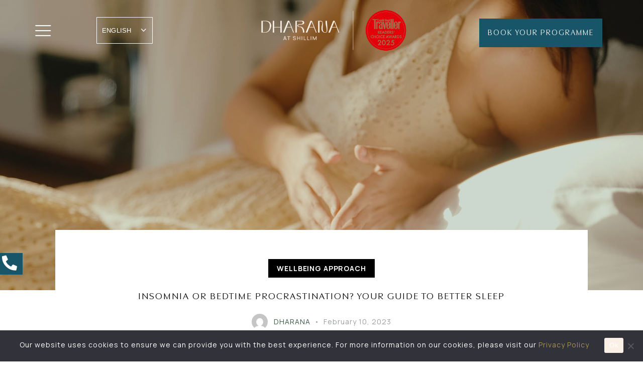

--- FILE ---
content_type: text/html; charset=UTF-8
request_url: https://www.dharanaretreat.com/blogs/insomnia-or-bedtime-procrastination-your-guide-to-better-sleep/
body_size: 53481
content:
<!DOCTYPE html>
<html lang="en-US" class="no-js scheme_light">

<head>
				<meta charset="UTF-8">
					<meta name="viewport" content="width=device-width, initial-scale=1">
		<meta name="format-detection" content="telephone=no">
		<link rel="profile" href="//gmpg.org/xfn/11">
		<meta name='robots' content='index, follow, max-image-preview:large, max-snippet:-1, max-video-preview:-1' />

	<!-- This site is optimized with the Yoast SEO plugin v26.8 - https://yoast.com/product/yoast-seo-wordpress/ -->
	<title>Insomnia or Bedtime Procrastination? Your Guide to Better Sleep - Dharana at Shillim Wellness Retreat</title>
	<meta name="description" content="Dharana at Shillim, a luxury wellness retreat in India. Insomnia or Bedtime Procrastination? Your Guide to Better Sleep . Visit our website to know more &amp; book your wellness journey now!" />
	<link rel="canonical" href="https://www.dharanaretreat.com/blogs/insomnia-or-bedtime-procrastination-your-guide-to-better-sleep/" />
	<meta property="og:locale" content="en_US" />
	<meta property="og:type" content="article" />
	<meta property="og:title" content="Insomnia or Bedtime Procrastination? Your Guide to Better Sleep - Dharana at Shillim Wellness Retreat" />
	<meta property="og:description" content="Dharana at Shillim, a luxury wellness retreat in India. Insomnia or Bedtime Procrastination? Your Guide to Better Sleep . Visit our website to know more &amp; book your wellness journey now!" />
	<meta property="og:url" content="https://www.dharanaretreat.com/blogs/insomnia-or-bedtime-procrastination-your-guide-to-better-sleep/" />
	<meta property="og:site_name" content="Dharana Retreat - A Luxury Wellness Retreat" />
	<meta property="article:publisher" content="https://www.facebook.com/DharanaAtShillim/" />
	<meta property="article:published_time" content="2023-02-10T11:42:08+00:00" />
	<meta property="article:modified_time" content="2025-12-09T18:34:02+00:00" />
	<meta property="og:image" content="https://www.dharanaretreat.com/wp-content/uploads/2023/02/insomnia-or-bedtime-procrastination-your-guide-to-better-sleep.jpg" />
	<meta property="og:image:width" content="1920" />
	<meta property="og:image:height" content="700" />
	<meta property="og:image:type" content="image/jpeg" />
	<meta name="author" content="Dharana" />
	<meta name="twitter:card" content="summary_large_image" />
	<meta name="twitter:label1" content="Written by" />
	<meta name="twitter:data1" content="Dharana" />
	<meta name="twitter:label2" content="Est. reading time" />
	<meta name="twitter:data2" content="3 minutes" />
	<script type="application/ld+json" class="yoast-schema-graph">{"@context":"https://schema.org","@graph":[{"@type":"Article","@id":"https://www.dharanaretreat.com/blogs/insomnia-or-bedtime-procrastination-your-guide-to-better-sleep/#article","isPartOf":{"@id":"https://www.dharanaretreat.com/blogs/insomnia-or-bedtime-procrastination-your-guide-to-better-sleep/"},"author":{"name":"Dharana","@id":"https://www.dharanaretreat.com/#/schema/person/81da742426bf1d3a5e2dedfac91346a8"},"headline":"Insomnia or Bedtime Procrastination? Your Guide to Better Sleep","datePublished":"2023-02-10T11:42:08+00:00","dateModified":"2025-12-09T18:34:02+00:00","mainEntityOfPage":{"@id":"https://www.dharanaretreat.com/blogs/insomnia-or-bedtime-procrastination-your-guide-to-better-sleep/"},"wordCount":492,"publisher":{"@id":"https://www.dharanaretreat.com/#organization"},"image":{"@id":"https://www.dharanaretreat.com/blogs/insomnia-or-bedtime-procrastination-your-guide-to-better-sleep/#primaryimage"},"thumbnailUrl":"https://www.dharanaretreat.com/wp-content/uploads/2023/02/insomnia-or-bedtime-procrastination-your-guide-to-better-sleep.jpg","articleSection":["Wellbeing Approach"],"inLanguage":"en-US"},{"@type":"WebPage","@id":"https://www.dharanaretreat.com/blogs/insomnia-or-bedtime-procrastination-your-guide-to-better-sleep/","url":"https://www.dharanaretreat.com/blogs/insomnia-or-bedtime-procrastination-your-guide-to-better-sleep/","name":"Insomnia or Bedtime Procrastination? Your Guide to Better Sleep - Dharana at Shillim Wellness Retreat","isPartOf":{"@id":"https://www.dharanaretreat.com/#website"},"primaryImageOfPage":{"@id":"https://www.dharanaretreat.com/blogs/insomnia-or-bedtime-procrastination-your-guide-to-better-sleep/#primaryimage"},"image":{"@id":"https://www.dharanaretreat.com/blogs/insomnia-or-bedtime-procrastination-your-guide-to-better-sleep/#primaryimage"},"thumbnailUrl":"https://www.dharanaretreat.com/wp-content/uploads/2023/02/insomnia-or-bedtime-procrastination-your-guide-to-better-sleep.jpg","datePublished":"2023-02-10T11:42:08+00:00","dateModified":"2025-12-09T18:34:02+00:00","description":"Dharana at Shillim, a luxury wellness retreat in India. Insomnia or Bedtime Procrastination? Your Guide to Better Sleep . Visit our website to know more & book your wellness journey now!","breadcrumb":{"@id":"https://www.dharanaretreat.com/blogs/insomnia-or-bedtime-procrastination-your-guide-to-better-sleep/#breadcrumb"},"inLanguage":"en-US","potentialAction":[{"@type":"ReadAction","target":["https://www.dharanaretreat.com/blogs/insomnia-or-bedtime-procrastination-your-guide-to-better-sleep/"]}]},{"@type":"ImageObject","inLanguage":"en-US","@id":"https://www.dharanaretreat.com/blogs/insomnia-or-bedtime-procrastination-your-guide-to-better-sleep/#primaryimage","url":"https://www.dharanaretreat.com/wp-content/uploads/2023/02/insomnia-or-bedtime-procrastination-your-guide-to-better-sleep.jpg","contentUrl":"https://www.dharanaretreat.com/wp-content/uploads/2023/02/insomnia-or-bedtime-procrastination-your-guide-to-better-sleep.jpg","width":1920,"height":700,"caption":"your guide to better sleep"},{"@type":"BreadcrumbList","@id":"https://www.dharanaretreat.com/blogs/insomnia-or-bedtime-procrastination-your-guide-to-better-sleep/#breadcrumb","itemListElement":[{"@type":"ListItem","position":1,"name":"Home","item":"https://www.dharanaretreat.com/"},{"@type":"ListItem","position":2,"name":"Insomnia or Bedtime Procrastination? Your Guide to Better Sleep"}]},{"@type":"WebSite","@id":"https://www.dharanaretreat.com/#website","url":"https://www.dharanaretreat.com/","name":"Luxury Wellness Resort | Best Wellness Resort | Yoga retreat India","description":"Dharana at Shillim, an award-winning Wellness Resort is a natural getaway in India. It&#039;s the perfect place for Yoga Retreat India, Ayurveda in India and holistic wellness programs","publisher":{"@id":"https://www.dharanaretreat.com/#organization"},"potentialAction":[{"@type":"SearchAction","target":{"@type":"EntryPoint","urlTemplate":"https://www.dharanaretreat.com/?s={search_term_string}"},"query-input":{"@type":"PropertyValueSpecification","valueRequired":true,"valueName":"search_term_string"}}],"inLanguage":"en-US"},{"@type":"Organization","@id":"https://www.dharanaretreat.com/#organization","name":"Dharana Retreat","url":"https://www.dharanaretreat.com/","logo":{"@type":"ImageObject","inLanguage":"en-US","@id":"https://www.dharanaretreat.com/#/schema/logo/image/","url":"https://www.dharanaretreat.com/wp-content/uploads/2024/05/dharana-logo-white-1.png","contentUrl":"https://www.dharanaretreat.com/wp-content/uploads/2024/05/dharana-logo-white-1.png","width":2560,"height":682,"caption":"Dharana Retreat"},"image":{"@id":"https://www.dharanaretreat.com/#/schema/logo/image/"},"sameAs":["https://www.facebook.com/DharanaAtShillim/","https://www.youtube.com/@dharanawellness5378","https://www.instagram.com/dharanaatshillima"]},{"@type":"Person","@id":"https://www.dharanaretreat.com/#/schema/person/81da742426bf1d3a5e2dedfac91346a8","name":"Dharana","image":{"@type":"ImageObject","inLanguage":"en-US","@id":"https://www.dharanaretreat.com/#/schema/person/image/","url":"https://secure.gravatar.com/avatar/d01028f36cc014636945001f4a8a6b4cff799768ed67c8104e8649cd84e540ad?s=96&d=mm&r=g","contentUrl":"https://secure.gravatar.com/avatar/d01028f36cc014636945001f4a8a6b4cff799768ed67c8104e8649cd84e540ad?s=96&d=mm&r=g","caption":"Dharana"},"sameAs":["https://www.dharanaretreat.com"],"url":"https://www.dharanaretreat.com/blogs/author/dharana/"}]}</script>
	<!-- / Yoast SEO plugin. -->


<link rel='dns-prefetch' href='//fonts.googleapis.com' />
<link rel="alternate" type="application/rss+xml" title=" Dharana Retreat - A Luxury Wellness Retreat &raquo; Feed" href="https://www.dharanaretreat.com/feed/" />
<link rel="alternate" type="application/rss+xml" title=" Dharana Retreat - A Luxury Wellness Retreat &raquo; Comments Feed" href="https://www.dharanaretreat.com/comments/feed/" />
<link rel="alternate" title="oEmbed (JSON)" type="application/json+oembed" href="https://www.dharanaretreat.com/wp-json/oembed/1.0/embed?url=https%3A%2F%2Fwww.dharanaretreat.com%2Fblogs%2Finsomnia-or-bedtime-procrastination-your-guide-to-better-sleep%2F" />
<link rel="alternate" title="oEmbed (XML)" type="text/xml+oembed" href="https://www.dharanaretreat.com/wp-json/oembed/1.0/embed?url=https%3A%2F%2Fwww.dharanaretreat.com%2Fblogs%2Finsomnia-or-bedtime-procrastination-your-guide-to-better-sleep%2F&#038;format=xml" />
			<meta property="og:type" content="article" />
			<meta property="og:url" content="https://www.dharanaretreat.com/blogs/insomnia-or-bedtime-procrastination-your-guide-to-better-sleep/" />
			<meta property="og:title" content="Insomnia or Bedtime Procrastination? Your Guide to Better Sleep" />
			<meta property="og:description" content="What time do you sleep? And what is the time you would ideally want to go to sleep?" />  
							<meta property="og:image" content="https://www.dharanaretreat.com/wp-content/uploads/2023/02/insomnia-or-bedtime-procrastination-your-guide-to-better-sleep.jpg"/>
				<style id='wp-img-auto-sizes-contain-inline-css' type='text/css'>
img:is([sizes=auto i],[sizes^="auto," i]){contain-intrinsic-size:3000px 1500px}
/*# sourceURL=wp-img-auto-sizes-contain-inline-css */
</style>
<link property="stylesheet" rel='stylesheet' id='trx_addons-icons-css' href='https://www.dharanaretreat.com/wp-content/plugins/trx_addons/css/font-icons/css/trx_addons_icons.css' type='text/css' media='all' />
<link property="stylesheet" rel='stylesheet' id='belicia-font-UtileDisplay-css' href='https://www.dharanaretreat.com/wp-content/uploads/2024/05/UtileDisplay-Regular.ttf' type='text/css' media='all' />
<link property="stylesheet" rel='stylesheet' id='belicia-font-google_fonts-css' href='https://fonts.googleapis.com/css2?family=Manrope:ital,wght@0,400;0,500;0,700;1,400;1,500;1,700&#038;subset=latin,latin-ext&#038;display=swap' type='text/css' media='all' />
<link property="stylesheet" rel='stylesheet' id='belicia-fontello-css' href='https://www.dharanaretreat.com/wp-content/themes/belicia/skins/default/css/font-icons/css/fontello.css' type='text/css' media='all' />
<style id='wp-emoji-styles-inline-css' type='text/css'>

	img.wp-smiley, img.emoji {
		display: inline !important;
		border: none !important;
		box-shadow: none !important;
		height: 1em !important;
		width: 1em !important;
		margin: 0 0.07em !important;
		vertical-align: -0.1em !important;
		background: none !important;
		padding: 0 !important;
	}
/*# sourceURL=wp-emoji-styles-inline-css */
</style>
<style id='classic-theme-styles-inline-css' type='text/css'>
/*! This file is auto-generated */
.wp-block-button__link{color:#fff;background-color:#32373c;border-radius:9999px;box-shadow:none;text-decoration:none;padding:calc(.667em + 2px) calc(1.333em + 2px);font-size:1.125em}.wp-block-file__button{background:#32373c;color:#fff;text-decoration:none}
/*# sourceURL=/wp-includes/css/classic-themes.min.css */
</style>
<link property="stylesheet" rel='stylesheet' id='wp-components-css' href='https://www.dharanaretreat.com/wp-includes/css/dist/components/style.min.css?ver=6.9' type='text/css' media='all' />
<link property="stylesheet" rel='stylesheet' id='wp-preferences-css' href='https://www.dharanaretreat.com/wp-includes/css/dist/preferences/style.min.css?ver=6.9' type='text/css' media='all' />
<link property="stylesheet" rel='stylesheet' id='wp-block-editor-css' href='https://www.dharanaretreat.com/wp-includes/css/dist/block-editor/style.min.css?ver=6.9' type='text/css' media='all' />
<link property="stylesheet" rel='stylesheet' id='popup-maker-block-library-style-css' href='https://www.dharanaretreat.com/wp-content/plugins/popup-maker/dist/packages/block-library-style.css?ver=dbea705cfafe089d65f1' type='text/css' media='all' />
<link property="stylesheet" rel='stylesheet' id='contact-form-7-css' href='https://www.dharanaretreat.com/wp-content/plugins/contact-form-7/includes/css/styles.css?ver=6.1.4' type='text/css' media='all' />
<link property="stylesheet" rel='stylesheet' id='cookie-notice-front-css' href='https://www.dharanaretreat.com/wp-content/plugins/cookie-notice/css/front.min.css?ver=2.5.11' type='text/css' media='all' />
<link property="stylesheet" rel='stylesheet' id='simple-line-icons-css' href='https://www.dharanaretreat.com/wp-content/plugins/quick-timetable/assets/css/simple-line-icons.css?ver=2.4.0' type='text/css' media='all' />
<link property="stylesheet" rel='stylesheet' id='magnific-popup-css' href='https://www.dharanaretreat.com/wp-content/plugins/quick-timetable/assets/css/magnific-popup.css?ver=1.1.0' type='text/css' media='all' />
<link property="stylesheet" rel='stylesheet' id='quick-timetable-style-css' href='https://www.dharanaretreat.com/wp-content/plugins/quick-timetable/assets/css/quick-timetable.css?ver=1.0' type='text/css' media='all' />
<link property="stylesheet" rel='stylesheet' id='wpcf7-redirect-script-frontend-css' href='https://www.dharanaretreat.com/wp-content/plugins/wpcf7-redirect/build/assets/frontend-script.css?ver=2c532d7e2be36f6af233' type='text/css' media='all' />
<link property="stylesheet" rel='stylesheet' id='elementor-icons-css' href='https://www.dharanaretreat.com/wp-content/plugins/elementor/assets/lib/eicons/css/elementor-icons.min.css?ver=5.35.0' type='text/css' media='all' />
<link property="stylesheet" rel='stylesheet' id='elementor-frontend-css' href='https://www.dharanaretreat.com/wp-content/uploads/elementor/css/custom-frontend.min.css?ver=1766726913' type='text/css' media='all' />
<style id='elementor-frontend-inline-css' type='text/css'>
.elementor-kit-15{--e-global-color-primary:#6EC1E4;--e-global-color-secondary:#54595F;--e-global-color-text:#7A7A7A;--e-global-color-accent:#61CE70;--e-global-color-61c01e98:#4054B2;--e-global-color-69bf31ed:#23A455;--e-global-color-7a1ccbe5:#000;--e-global-color-13ed1179:#FFF;--e-global-typography-primary-font-family:"Roboto";--e-global-typography-primary-font-weight:600;--e-global-typography-secondary-font-family:"Roboto Slab";--e-global-typography-secondary-font-weight:400;--e-global-typography-text-font-family:"Roboto";--e-global-typography-text-font-weight:400;--e-global-typography-accent-font-family:"Roboto";--e-global-typography-accent-font-weight:500;--e-global-typography-2eb15cc-font-family:"Archivo";--e-global-typography-2eb15cc-font-size:14px;--e-global-typography-2eb15cc-font-weight:normal;--e-global-typography-2eb15cc-text-transform:uppercase;--e-global-typography-2eb15cc-letter-spacing:2px;}.elementor-kit-15 e-page-transition{background-color:#FFBC7D;}.elementor-section.elementor-section-boxed > .elementor-container{max-width:1320px;}.e-con{--container-max-width:1320px;}.elementor-widget:not(:last-child){margin-block-end:20px;}.elementor-element{--widgets-spacing:20px 20px;--widgets-spacing-row:20px;--widgets-spacing-column:20px;}{}.sc_layouts_title_caption{display:var(--page-title-display);}@media(max-width:1279px){.elementor-section.elementor-section-boxed > .elementor-container{max-width:1024px;}.e-con{--container-max-width:1024px;}}@media(max-width:767px){.elementor-kit-15{--e-global-typography-2eb15cc-font-size:9px;}.elementor-section.elementor-section-boxed > .elementor-container{max-width:767px;}.e-con{--container-max-width:767px;}}
.elementor-8057 .elementor-element.elementor-element-1204f677 .trx_addons_bg_text{z-index:0;}.elementor-8057 .elementor-element.elementor-element-1204f677 .trx_addons_bg_text.trx_addons_marquee_wrap .trx_addons_marquee_element{padding-right:50px;}
/*# sourceURL=elementor-frontend-inline-css */
</style>
<link property="stylesheet" rel='stylesheet' id='elementor-pro-css' href='https://www.dharanaretreat.com/wp-content/uploads/elementor/css/custom-pro-frontend.min.css?ver=1766726914' type='text/css' media='all' />
<link property="stylesheet" rel='stylesheet' id='font-awesome-5-all-css' href='https://www.dharanaretreat.com/wp-content/plugins/elementor/assets/lib/font-awesome/css/all.min.css?ver=3.27.4' type='text/css' media='all' />
<link property="stylesheet" rel='stylesheet' id='font-awesome-4-shim-css' href='https://www.dharanaretreat.com/wp-content/plugins/elementor/assets/lib/font-awesome/css/v4-shims.min.css?ver=3.27.4' type='text/css' media='all' />
<link property="stylesheet" rel='stylesheet' id='widget-text-editor-css' href='https://www.dharanaretreat.com/wp-content/plugins/elementor/assets/css/widget-text-editor.min.css?ver=3.27.4' type='text/css' media='all' />
<link property="stylesheet" rel='stylesheet' id='popup-maker-site-css' href='//www.dharanaretreat.com/wp-content/uploads/pum/pum-site-styles.css?generated=1755684451&#038;ver=1.21.5' type='text/css' media='all' />
<link property="stylesheet" rel='stylesheet' id='trx_addons-css' href='https://www.dharanaretreat.com/wp-content/plugins/trx_addons/css/__styles.css' type='text/css' media='all' />
<link property="stylesheet" rel='stylesheet' id='trx_addons-animations-css' href='https://www.dharanaretreat.com/wp-content/plugins/trx_addons/css/trx_addons.animations.css' type='text/css' media='all' />
<link property="stylesheet" rel='stylesheet' id='trx_addons-mouse-helper-css' href='https://www.dharanaretreat.com/wp-content/plugins/trx_addons/addons/mouse-helper/mouse-helper.css' type='text/css' media='all' />

<style id="elementor-post-47376">.elementor-47376 .elementor-element.elementor-element-38db3cc{--display:flex;--flex-direction:column;--container-widget-width:100%;--container-widget-height:initial;--container-widget-flex-grow:0;--container-widget-align-self:initial;--flex-wrap-mobile:wrap;}.elementor-47376 .elementor-element.elementor-element-38db3cc:not(.elementor-motion-effects-element-type-background), .elementor-47376 .elementor-element.elementor-element-38db3cc > .elementor-motion-effects-container > .elementor-motion-effects-layer{background-color:#FFFFFF;}.elementor-47376 .elementor-element.elementor-element-38db3cc .trx_addons_bg_text{z-index:0;}.elementor-47376 .elementor-element.elementor-element-38db3cc .trx_addons_bg_text.trx_addons_marquee_wrap .trx_addons_marquee_element{padding-right:50px;}.elementor-47376 .elementor-element.elementor-element-2f93048 > .elementor-container > .elementor-column > .elementor-widget-wrap{align-content:center;align-items:center;}.elementor-47376 .elementor-element.elementor-element-2f93048 .trx_addons_bg_text{z-index:0;}.elementor-47376 .elementor-element.elementor-element-2f93048 .trx_addons_bg_text.trx_addons_marquee_wrap .trx_addons_marquee_element{padding-right:50px;}.elementor-47376 .elementor-element.elementor-element-2f93048{padding:10px 55px 10px 55px;}.elementor-47376 .elementor-element.elementor-element-5bb89bf > .elementor-widget-container{margin:0px -15px 0px 0px;border-style:none;}.elementor-47376 .elementor-element.elementor-element-87eb78c.elementor-column > .elementor-widget-wrap{justify-content:flex-start;}.elementor-47376 .elementor-element.elementor-element-1748d72.elementor-column > .elementor-widget-wrap{justify-content:center;}.elementor-47376 .elementor-element.elementor-element-f4e6307 .logo_image{max-height:83px;}.elementor-bc-flex-widget .elementor-47376 .elementor-element.elementor-element-c6738e6.elementor-column .elementor-widget-wrap{align-items:center;}.elementor-47376 .elementor-element.elementor-element-c6738e6.elementor-column.elementor-element[data-element_type="column"] > .elementor-widget-wrap.elementor-element-populated{align-content:center;align-items:center;}.elementor-47376 .elementor-element.elementor-element-c6738e6.elementor-column > .elementor-widget-wrap{justify-content:flex-end;}.elementor-47376 .elementor-element.elementor-element-c6738e6 > .elementor-element-populated{margin:10px 0px 0px 0px;--e-column-margin-right:0px;--e-column-margin-left:0px;}.elementor-47376 .elementor-element.elementor-element-c6738e6 > .elementor-element-populated.elementor-column-wrap{padding:0px 0px 0px 0px;}.elementor-47376 .elementor-element.elementor-element-c6738e6 > .elementor-element-populated.elementor-widget-wrap{padding:0px 0px 0px 0px;}.elementor-47376 .elementor-element.elementor-element-483c11f.elementor-element{--flex-grow:0;--flex-shrink:0;}.elementor-47376 .elementor-element.elementor-element-1db6f5e7 > .elementor-container > .elementor-column > .elementor-widget-wrap{align-content:center;align-items:center;}.elementor-47376 .elementor-element.elementor-element-1db6f5e7:not(.elementor-motion-effects-element-type-background), .elementor-47376 .elementor-element.elementor-element-1db6f5e7 > .elementor-motion-effects-container > .elementor-motion-effects-layer{background-color:#FFFFFF;}.elementor-47376 .elementor-element.elementor-element-1db6f5e7 .trx_addons_bg_text{z-index:0;}.elementor-47376 .elementor-element.elementor-element-1db6f5e7 .trx_addons_bg_text.trx_addons_marquee_wrap .trx_addons_marquee_element{padding-right:50px;}.elementor-47376 .elementor-element.elementor-element-1db6f5e7{transition:background 0.3s, border 0.3s, border-radius 0.3s, box-shadow 0.3s;padding:10px 55px 10px 55px;}.elementor-47376 .elementor-element.elementor-element-1db6f5e7 > .elementor-background-overlay{transition:background 0.3s, border-radius 0.3s, opacity 0.3s;}.elementor-47376 .elementor-element.elementor-element-3a73e342 > .elementor-widget-container{margin:0px -15px 0px 0px;border-style:none;}.elementor-47376 .elementor-element.elementor-element-1729000 .logo_image{max-height:83px;}.elementor-47376 .elementor-element.elementor-element-48132764.elementor-element{--flex-grow:0;--flex-shrink:0;}.elementor-47376 .elementor-element.elementor-element-48132764 > .elementor-widget-container{border-style:solid;border-width:1px 1px 1px 1px;border-color:#000000;border-radius:0px 0px 0px 0px;}.elementor-47376 .elementor-element.elementor-element-c594457 .trx_addons_bg_text{z-index:0;}.elementor-47376 .elementor-element.elementor-element-c594457 .trx_addons_bg_text.trx_addons_marquee_wrap .trx_addons_marquee_element{padding-right:50px;}.elementor-47376 .elementor-element.elementor-element-6b14409 > .elementor-widget-container{--e-transform-rotateZ:90deg;--e-transform-rotateX:1yes;--e-transform-perspective:20px;--e-transform-rotateY:90deg;border-style:none;}.elementor-47376 .elementor-element.elementor-element-5a3f0c7 > .elementor-container > .elementor-column > .elementor-widget-wrap{align-content:center;align-items:center;}.elementor-47376 .elementor-element.elementor-element-5a3f0c7:not(.elementor-motion-effects-element-type-background), .elementor-47376 .elementor-element.elementor-element-5a3f0c7 > .elementor-motion-effects-container > .elementor-motion-effects-layer{background-color:#FFFFFF;}.elementor-47376 .elementor-element.elementor-element-5a3f0c7 .trx_addons_bg_text{z-index:0;}.elementor-47376 .elementor-element.elementor-element-5a3f0c7 .trx_addons_bg_text.trx_addons_marquee_wrap .trx_addons_marquee_element{padding-right:50px;}.elementor-47376 .elementor-element.elementor-element-5a3f0c7{border-style:solid;border-width:0px 0px 1px 0px;border-color:#D3CDCD;transition:background 0.3s, border 0.3s, border-radius 0.3s, box-shadow 0.3s;}.elementor-47376 .elementor-element.elementor-element-5a3f0c7, .elementor-47376 .elementor-element.elementor-element-5a3f0c7 > .elementor-background-overlay{border-radius:0px 0px 0px 0px;}.elementor-47376 .elementor-element.elementor-element-5a3f0c7 > .elementor-background-overlay{transition:background 0.3s, border-radius 0.3s, opacity 0.3s;}.elementor-bc-flex-widget .elementor-47376 .elementor-element.elementor-element-3c0f2ab.elementor-column .elementor-widget-wrap{align-items:center;}.elementor-47376 .elementor-element.elementor-element-3c0f2ab.elementor-column.elementor-element[data-element_type="column"] > .elementor-widget-wrap.elementor-element-populated{align-content:center;align-items:center;}.elementor-47376 .elementor-element.elementor-element-3c0f2ab.elementor-column > .elementor-widget-wrap{justify-content:center;}.elementor-47376 .elementor-element.elementor-element-3c0f2ab > .elementor-widget-wrap > .elementor-widget:not(.elementor-widget__width-auto):not(.elementor-widget__width-initial):not(:last-child):not(.elementor-absolute){margin-bottom:0px;}.elementor-47376 .elementor-element.elementor-element-000a02c{--spacer-size:20px;}.elementor-47376 .elementor-element.elementor-element-0467284{--spacer-size:20px;}.elementor-47376 .elementor-element.elementor-element-e1e7f5f:not(.elementor-motion-effects-element-type-background), .elementor-47376 .elementor-element.elementor-element-e1e7f5f > .elementor-motion-effects-container > .elementor-motion-effects-layer{background-color:#FFFFFF;}.elementor-47376 .elementor-element.elementor-element-e1e7f5f .trx_addons_bg_text{z-index:0;}.elementor-47376 .elementor-element.elementor-element-e1e7f5f .trx_addons_bg_text.trx_addons_marquee_wrap .trx_addons_marquee_element{padding-right:50px;}.elementor-47376 .elementor-element.elementor-element-e1e7f5f{transition:background 0.3s, border 0.3s, border-radius 0.3s, box-shadow 0.3s;margin-top:0px;margin-bottom:0px;padding:0px 0px 0px 10px;}.elementor-47376 .elementor-element.elementor-element-e1e7f5f > .elementor-background-overlay{transition:background 0.3s, border-radius 0.3s, opacity 0.3s;}.elementor-bc-flex-widget .elementor-47376 .elementor-element.elementor-element-89a3f0b.elementor-column .elementor-widget-wrap{align-items:center;}.elementor-47376 .elementor-element.elementor-element-89a3f0b.elementor-column.elementor-element[data-element_type="column"] > .elementor-widget-wrap.elementor-element-populated{align-content:center;align-items:center;}.elementor-47376 .elementor-element.elementor-element-89a3f0b.elementor-column > .elementor-widget-wrap{justify-content:center;}.elementor-47376 .elementor-element.elementor-element-89a3f0b > .elementor-element-populated{border-style:none;}.elementor-47376 .elementor-element.elementor-element-89a3f0b > .elementor-element-populated, .elementor-47376 .elementor-element.elementor-element-89a3f0b > .elementor-element-populated > .elementor-background-overlay, .elementor-47376 .elementor-element.elementor-element-89a3f0b > .elementor-background-slideshow{border-radius:0px 0px 1px 0px;}.elementor-47376 .elementor-element.elementor-element-89a3f0b > .elementor-element-populated.elementor-column-wrap{padding:10px 0px 10px 0px;}.elementor-47376 .elementor-element.elementor-element-89a3f0b > .elementor-element-populated.elementor-widget-wrap{padding:10px 0px 10px 0px;}.elementor-47376 .elementor-element.elementor-element-6f02520 > .elementor-widget-container{margin:0px 0px 0px 0px;border-style:none;}.elementor-bc-flex-widget .elementor-47376 .elementor-element.elementor-element-5bd1bb7.elementor-column .elementor-widget-wrap{align-items:center;}.elementor-47376 .elementor-element.elementor-element-5bd1bb7.elementor-column.elementor-element[data-element_type="column"] > .elementor-widget-wrap.elementor-element-populated{align-content:center;align-items:center;}.elementor-47376 .elementor-element.elementor-element-5bd1bb7.elementor-column > .elementor-widget-wrap{justify-content:center;}.elementor-47376 .elementor-element.elementor-element-5bd1bb7 > .elementor-element-populated.elementor-column-wrap{padding:10px 0px 10px 0px;}.elementor-47376 .elementor-element.elementor-element-5bd1bb7 > .elementor-element-populated.elementor-widget-wrap{padding:10px 0px 10px 0px;}.elementor-bc-flex-widget .elementor-47376 .elementor-element.elementor-element-82e298a.elementor-column .elementor-widget-wrap{align-items:center;}.elementor-47376 .elementor-element.elementor-element-82e298a.elementor-column.elementor-element[data-element_type="column"] > .elementor-widget-wrap.elementor-element-populated{align-content:center;align-items:center;}.elementor-47376 .elementor-element.elementor-element-82e298a.elementor-column > .elementor-widget-wrap{justify-content:center;}.elementor-47376 .elementor-element.elementor-element-82e298a > .elementor-element-populated.elementor-column-wrap{padding:10px 0px 10px 0px;}.elementor-47376 .elementor-element.elementor-element-82e298a > .elementor-element-populated.elementor-widget-wrap{padding:10px 0px 10px 0px;}.elementor-47376 .elementor-element.elementor-element-0b40320 .elementor-icon-wrapper{text-align:center;}.elementor-47376 .elementor-element.elementor-element-0b40320.elementor-view-stacked .elementor-icon{background-color:#000000;}.elementor-47376 .elementor-element.elementor-element-0b40320.elementor-view-framed .elementor-icon, .elementor-47376 .elementor-element.elementor-element-0b40320.elementor-view-default .elementor-icon{color:#000000;border-color:#000000;}.elementor-47376 .elementor-element.elementor-element-0b40320.elementor-view-framed .elementor-icon, .elementor-47376 .elementor-element.elementor-element-0b40320.elementor-view-default .elementor-icon svg{fill:#000000;}.elementor-47376 .elementor-element.elementor-element-0b40320 .elementor-icon{font-size:100%;}.elementor-47376 .elementor-element.elementor-element-0b40320 .elementor-icon svg{height:100%;}.elementor-47376 .elementor-element.elementor-element-3056117:not(.elementor-motion-effects-element-type-background) > .elementor-widget-wrap, .elementor-47376 .elementor-element.elementor-element-3056117 > .elementor-widget-wrap > .elementor-motion-effects-container > .elementor-motion-effects-layer{background-color:#195569;}.elementor-bc-flex-widget .elementor-47376 .elementor-element.elementor-element-3056117.elementor-column .elementor-widget-wrap{align-items:center;}.elementor-47376 .elementor-element.elementor-element-3056117.elementor-column.elementor-element[data-element_type="column"] > .elementor-widget-wrap.elementor-element-populated{align-content:center;align-items:center;}.elementor-47376 .elementor-element.elementor-element-3056117 > .elementor-widget-wrap > .elementor-widget:not(.elementor-widget__width-auto):not(.elementor-widget__width-initial):not(:last-child):not(.elementor-absolute){margin-bottom:0px;}.elementor-47376 .elementor-element.elementor-element-3056117 > .elementor-element-populated{border-style:none;transition:background 0.3s, border 0.3s, border-radius 0.3s, box-shadow 0.3s;}.elementor-47376 .elementor-element.elementor-element-3056117 > .elementor-element-populated > .elementor-background-overlay{transition:background 0.3s, border-radius 0.3s, opacity 0.3s;}.elementor-47376 .elementor-element.elementor-element-3056117 > .elementor-element-populated.elementor-column-wrap{padding:10px 0px 10px 0px;}.elementor-47376 .elementor-element.elementor-element-3056117 > .elementor-element-populated.elementor-widget-wrap{padding:10px 0px 10px 0px;}.trx-addons-layout--edit-mode .trx-addons-layout__inner{background-color:var(--theme-color-bg_color);}.trx-addons-layout--single-preview .trx-addons-layout__inner{background-color:var(--theme-color-bg_color);}@media(max-width:1279px){.elementor-47376 .elementor-element.elementor-element-2f93048{padding:10px 15px 10px 15px;}.elementor-47376 .elementor-element.elementor-element-5bb89bf > .elementor-widget-container{margin:0px -10px 0px 0px;}.elementor-47376 .elementor-element.elementor-element-f4e6307{width:var( --container-widget-width, 168.656px );max-width:168.656px;--container-widget-width:168.656px;--container-widget-flex-grow:0;}.elementor-47376 .elementor-element.elementor-element-483c11f{width:var( --container-widget-width, 277.455px );max-width:277.455px;--container-widget-width:277.455px;--container-widget-flex-grow:0;}.elementor-47376 .elementor-element.elementor-element-1db6f5e7{padding:10px 15px 10px 15px;}.elementor-47376 .elementor-element.elementor-element-3a73e342{width:var( --container-widget-width, 50px );max-width:50px;--container-widget-width:50px;--container-widget-flex-grow:0;}.elementor-47376 .elementor-element.elementor-element-3a73e342 > .elementor-widget-container{margin:0px -10px 0px 0px;}.elementor-47376 .elementor-element.elementor-element-1729000{width:var( --container-widget-width, 165.328px );max-width:165.328px;--container-widget-width:165.328px;--container-widget-flex-grow:0;}.elementor-47376 .elementor-element.elementor-element-48132764{width:var( --container-widget-width, 236.432px );max-width:236.432px;--container-widget-width:236.432px;--container-widget-flex-grow:0;}.elementor-47376 .elementor-element.elementor-element-6f02520{width:var( --container-widget-width, 72.328px );max-width:72.328px;--container-widget-width:72.328px;--container-widget-flex-grow:0;}.elementor-47376 .elementor-element.elementor-element-6f02520 > .elementor-widget-container{margin:0px -10px 0px 0px;}.elementor-47376 .elementor-element.elementor-element-89404f7{width:var( --container-widget-width, 29.313px );max-width:29.313px;--container-widget-width:29.313px;--container-widget-flex-grow:0;}.elementor-47376 .elementor-element.elementor-element-89404f7 > .elementor-widget-container{margin:0px 10px 0px 0px;}}@media(max-width:767px){.elementor-47376 .elementor-element.elementor-element-1729000 > .elementor-widget-container{margin:-43px 28px 0px 0px;}.elementor-47376 .elementor-element.elementor-element-1729000 .logo_image{max-height:34px;}.elementor-47376 .elementor-element.elementor-element-48132764 > .elementor-widget-container{margin:-60px -9px 0px 0px;}.elementor-47376 .elementor-element.elementor-element-6f02520 > .elementor-widget-container{margin:0px 0px 0px 0px;}.elementor-47376 .elementor-element.elementor-element-89404f7 > .elementor-widget-container{margin:0px 5px 0px 0px;}}@media(min-width:768px){.elementor-47376 .elementor-element.elementor-element-c5f008a{width:10.448%;}.elementor-47376 .elementor-element.elementor-element-87eb78c{width:18.635%;}.elementor-47376 .elementor-element.elementor-element-1748d72{width:45.917%;}.elementor-47376 .elementor-element.elementor-element-860e3cd{width:42.601%;}.elementor-47376 .elementor-element.elementor-element-67366c8c{width:23.731%;}.elementor-47376 .elementor-element.elementor-element-1c1ea88{width:100%;}.elementor-47376 .elementor-element.elementor-element-89a3f0b{width:20%;}.elementor-47376 .elementor-element.elementor-element-5bd1bb7{width:15%;}.elementor-47376 .elementor-element.elementor-element-82e298a{width:15%;}.elementor-47376 .elementor-element.elementor-element-3056117{width:50%;}}/* Start custom CSS for shortcode, class: .elementor-element-32cd5b4 */div#gt-wrapper-87621196 .select_container:after {padding-left: 10px !important;
}/* End custom CSS */
/* Start custom CSS for section, class: .elementor-element-1db6f5e7 */section.elementor-section.elementor-top-section.elementor-element.elementor-element-1db6f5e7.elementor-section-full_width.elementor-section-content-middle.sc_layouts_row.sc_layouts_row_type_compact.scheme_dark.sc_layouts_row_fixed.sc_layouts_row_fixed_always.sc_layouts_row_hide_unfixed.sc_layouts_hide_on_tablet.sc_layouts_hide_on_mobile.sc_layouts_row_delay_fixed.elementor-section-height-default.elementor-section-height-default.sc_fly_static.trx_addons_parallax_layers_inited.trx_addons_parallax_blocks_inited.sc_layouts_row_fixed_on{top:32!important;position:fixed;}/* End custom CSS */</style>
<style type="text/css">
      
      .sidepanel  {
  width: 0;
  position: fixed;
  z-index: 1;
  height: 100vh;
  top: 0;
  right: 0;
  background-color: #195569;
  overflow-x: hidden;
  transition: 0.5s;
  padding-top: 50px;
padding: 50px 0px 0px 0px;
}

.sidepanel a {
 
  color: #faf0e6;
  display: block !important;
  transition: 0.3s;
}

.sidepanel a:hover {
  color: #000 !important;
}

.sidepanel .closebtn {
      position: absolute;
    top: 30px;
    right: 25px;
    font-size: 35px !important;
}

.openbtn {
  font-size:16px;
  cursor: pointer;
  background-color: #195569;
  color: white;
  text-transform: uppercase;
  padding:16px 17px
  border: none;
}

.openbtn:hover {
background-color: #195569 !important;
}
</style>
<style>
          .prog-hide{
              display:none;
          }
          .columnform.half{
              width:10% !important; 
          }
         .columnform input.child-text {
            width: 100%;
            height: 35px;
             padding-left: 12px !important;
        }
        input.child-text::placeholder {
            color: #000 !important;         /* Make placeholder text italic */
            font-size: 15px;         /* Change the font size of placeholder */
            opacity: 1;     
             padding-left: 12px !important;
            /* Ensure the opacity is set to 1 for consistency */
        }
        #adult-pro .columnform select,#adult-pro .columnform .arrivaldate{
            width: 100%;
            height: 35px;
            padding-left: 12px !important;
                background-color: transparent !important;
    border: 1px solid #fff;
    color: #fff !important;
            
        }
           /* Create four equal columns that floats next to each other */
           .columnform {
           float: left;
           width: 25% ;
           padding: 10px;
           }
        
           /* Clear floats after the columns */
           .rowform:after {
           content: "";
           display: table;
           clear: both;
           }
           label {
           font-family: "Manrope", Sans-serif !important;
           }
           /* Responsive layout - makes the four columns stack on top of each other instead of next to each other */
           @media screen and (max-width: 786px) {
           .columnform {
           width: 100% !important;
           }
           }
           @media screen and (min-width: 786px) {
           .ddmmyyyy {
           display: none;
           }
           }
        </style>
<style type="text/css">
         .select_container:after {
            right: 10px !important;}
        .middle-form input#inputdate {
            border: 2px solid #000;
        }
        .middle-form table th{
        background-color: #fff;
        color: #000;
         font-family: 'Manrope';
        text-align: center;
        }
        input[type="date"]::-webkit-calendar-picker-indicator {
            font-size: 14px;
            cursor: pointer;
         border-radius: 4px;
            margin-right: 2px;
            opacity: 1;
             display: block;
            filter: invert(0);
        }
        .middle-form select#mySelect, input, select#room, select#mySelectguest {
            background-color: #fff !important;
            padding: 6px 20px !important;
            font-family: 'Manrope' !important;
            color: #000 !important;
            font-size: 14px !important;
        }
              </style>
<style>
  .sc_item_button:hover .sc_button_text .sc_button_title {
    color: #000 !important;
  }
  
  .reservation-wrapper a {
    color: #000 !important;
    font-size: 14px;
}
</style>
<style type="text/css">
      
      .sidepanel  {
  width: 0;
  position: fixed;
  z-index: 2;
  height: 100vh;
  top: 0;
  right: 0;
  background-color: #195569;
  overflow-x: hidden;
  transition: 0.5s;
  padding-top: 50px;
}

.sidepanel a {
 
  color: #faf0e6;
  display: block;
  transition: 0.3s;
}

.sidepanel a:hover {
  color: #000 !important;
}

.sidepanel .closebtn {
      position: absolute;
    top: 30px;
    right: 25px;
    font-size: 35px !important;
}

.openbtn {
  font-size: 20px;
  cursor: pointer;
  background-color: #195569;
  color: white;
  text-transform: uppercase;
  padding: 10px 15px;
  border: none;
}

.openbtn:hover {
  background-color:#444;
}
</style>
<style type="text/css">
    .page_wrap {
    min-height: auto !important;}
    #embracelist,
#embracelist,
#list0,#list1,#list2{
display: none;
list-style: none;
padding-left: 0px;
}
.reservation-section-wrapper {
    position: unset;
    top: 0px;
    right: 22px;
    margin-top: unset;
}
</style>
<style id="elementor-post-47906">.elementor-47906 .elementor-element.elementor-element-a6e1219 .trx_addons_bg_text{z-index:0;}.elementor-47906 .elementor-element.elementor-element-a6e1219 .trx_addons_bg_text.trx_addons_marquee_wrap .trx_addons_marquee_element{padding-right:50px;}.elementor-47906 .elementor-element.elementor-element-db2ef9d:not(.elementor-motion-effects-element-type-background), .elementor-47906 .elementor-element.elementor-element-db2ef9d > .elementor-motion-effects-container > .elementor-motion-effects-layer{background-color:#FAF0E6;}.elementor-47906 .elementor-element.elementor-element-db2ef9d .trx_addons_bg_text{z-index:0;}.elementor-47906 .elementor-element.elementor-element-db2ef9d .trx_addons_bg_text.trx_addons_marquee_wrap .trx_addons_marquee_element{padding-right:50px;}.elementor-47906 .elementor-element.elementor-element-db2ef9d{border-style:solid;border-width:1px 0px 0px 0px;border-color:#000000;transition:background 0.3s, border 0.3s, border-radius 0.3s, box-shadow 0.3s;padding:0px 0px 0px 0px;}.elementor-47906 .elementor-element.elementor-element-db2ef9d > .elementor-background-overlay{transition:background 0.3s, border-radius 0.3s, opacity 0.3s;}.elementor-47906 .elementor-element.elementor-element-5c4872a{--spacer-size:60px;}.elementor-47906 .elementor-element.elementor-element-a0c2bbe:not(.elementor-motion-effects-element-type-background), .elementor-47906 .elementor-element.elementor-element-a0c2bbe > .elementor-motion-effects-container > .elementor-motion-effects-layer{background-color:#FAF0E6;}.elementor-47906 .elementor-element.elementor-element-a0c2bbe .trx_addons_bg_text{z-index:0;}.elementor-47906 .elementor-element.elementor-element-a0c2bbe .trx_addons_bg_text.trx_addons_marquee_wrap .trx_addons_marquee_element{padding-right:50px;}.elementor-47906 .elementor-element.elementor-element-a0c2bbe{transition:background 0.3s, border 0.3s, border-radius 0.3s, box-shadow 0.3s;padding:30px 10px 0px 10px;}.elementor-47906 .elementor-element.elementor-element-a0c2bbe > .elementor-background-overlay{transition:background 0.3s, border-radius 0.3s, opacity 0.3s;}.elementor-47906 .elementor-element.elementor-element-a0c2bbe > .elementor-container{text-align:center;}.elementor-47906 .elementor-element.elementor-element-8e740a5{text-align:center;}.elementor-47906 .elementor-element.elementor-element-8e740a5 .elementor-heading-title{font-family:"UtileDisplay", Sans-serif;font-size:25px;font-weight:normal;text-transform:uppercase;letter-spacing:0.15625rem;color:#000000;}.elementor-47906 .elementor-element.elementor-element-6e8a684:not(.elementor-motion-effects-element-type-background), .elementor-47906 .elementor-element.elementor-element-6e8a684 > .elementor-motion-effects-container > .elementor-motion-effects-layer{background-color:#FAF0E6;}.elementor-47906 .elementor-element.elementor-element-6e8a684 .trx_addons_bg_text{z-index:0;}.elementor-47906 .elementor-element.elementor-element-6e8a684 .trx_addons_bg_text.trx_addons_marquee_wrap .trx_addons_marquee_element{padding-right:50px;}.elementor-47906 .elementor-element.elementor-element-6e8a684{transition:background 0.3s, border 0.3s, border-radius 0.3s, box-shadow 0.3s;padding:20px 10px 0px 10px;}.elementor-47906 .elementor-element.elementor-element-6e8a684 > .elementor-background-overlay{transition:background 0.3s, border-radius 0.3s, opacity 0.3s;}.elementor-47906 .elementor-element.elementor-element-6e8a684 > .elementor-container{text-align:center;}.elementor-47906 .elementor-element.elementor-element-1e80a0f .trx_addons_bg_text{z-index:0;}.elementor-47906 .elementor-element.elementor-element-1e80a0f .trx_addons_bg_text.trx_addons_marquee_wrap .trx_addons_marquee_element{padding-right:50px;}.elementor-bc-flex-widget .elementor-47906 .elementor-element.elementor-element-a34bd3d.elementor-column .elementor-widget-wrap{align-items:center;}.elementor-47906 .elementor-element.elementor-element-a34bd3d.elementor-column.elementor-element[data-element_type="column"] > .elementor-widget-wrap.elementor-element-populated{align-content:center;align-items:center;}.elementor-47906 .elementor-element.elementor-element-e12304b{text-align:center;}.elementor-bc-flex-widget .elementor-47906 .elementor-element.elementor-element-6630fc4.elementor-column .elementor-widget-wrap{align-items:center;}.elementor-47906 .elementor-element.elementor-element-6630fc4.elementor-column.elementor-element[data-element_type="column"] > .elementor-widget-wrap.elementor-element-populated{align-content:center;align-items:center;}.elementor-47906 .elementor-element.elementor-element-6da61fd{text-align:center;}.elementor-bc-flex-widget .elementor-47906 .elementor-element.elementor-element-22c3185.elementor-column .elementor-widget-wrap{align-items:center;}.elementor-47906 .elementor-element.elementor-element-22c3185.elementor-column.elementor-element[data-element_type="column"] > .elementor-widget-wrap.elementor-element-populated{align-content:center;align-items:center;}.elementor-bc-flex-widget .elementor-47906 .elementor-element.elementor-element-0fa1102.elementor-column .elementor-widget-wrap{align-items:center;}.elementor-47906 .elementor-element.elementor-element-0fa1102.elementor-column.elementor-element[data-element_type="column"] > .elementor-widget-wrap.elementor-element-populated{align-content:center;align-items:center;}.elementor-47906 .elementor-element.elementor-element-62877aa{text-align:center;}.elementor-47906 .elementor-element.elementor-element-0bb2edd{text-align:center;}.elementor-47906 .elementor-element.elementor-element-e7c8a5c:not(.elementor-motion-effects-element-type-background), .elementor-47906 .elementor-element.elementor-element-e7c8a5c > .elementor-motion-effects-container > .elementor-motion-effects-layer{background-color:#FAF0E6;}.elementor-47906 .elementor-element.elementor-element-e7c8a5c .trx_addons_bg_text{z-index:0;}.elementor-47906 .elementor-element.elementor-element-e7c8a5c .trx_addons_bg_text.trx_addons_marquee_wrap .trx_addons_marquee_element{padding-right:50px;}.elementor-47906 .elementor-element.elementor-element-e7c8a5c{border-style:solid;border-width:0px 0px 1px 0px;border-color:#000000;transition:background 0.3s, border 0.3s, border-radius 0.3s, box-shadow 0.3s;padding:0px 0px 0px 0px;}.elementor-47906 .elementor-element.elementor-element-e7c8a5c > .elementor-background-overlay{transition:background 0.3s, border-radius 0.3s, opacity 0.3s;}.elementor-47906 .elementor-element.elementor-element-df179f3{--spacer-size:60px;}.elementor-47906 .elementor-element.elementor-element-ef956e3:not(.elementor-motion-effects-element-type-background), .elementor-47906 .elementor-element.elementor-element-ef956e3 > .elementor-motion-effects-container > .elementor-motion-effects-layer{background-color:#FAF0E6;}.elementor-47906 .elementor-element.elementor-element-ef956e3 .trx_addons_bg_text{z-index:0;}.elementor-47906 .elementor-element.elementor-element-ef956e3 .trx_addons_bg_text.trx_addons_marquee_wrap .trx_addons_marquee_element{padding-right:50px;}.elementor-47906 .elementor-element.elementor-element-ef956e3{transition:background 0.3s, border 0.3s, border-radius 0.3s, box-shadow 0.3s;}.elementor-47906 .elementor-element.elementor-element-ef956e3 > .elementor-background-overlay{transition:background 0.3s, border-radius 0.3s, opacity 0.3s;}.elementor-47906 .elementor-element.elementor-element-aa7bd4a{text-align:left;}.elementor-47906 .elementor-element.elementor-element-aa7bd4a img{width:70%;}.elementor-47906 .elementor-element.elementor-element-c1d92b5{color:#000000;font-family:"Manrope", Sans-serif;font-size:14px;font-weight:normal;line-height:20px;}.elementor-47906 .elementor-element.elementor-global-39675{width:100%;max-width:100%;color:#000000;font-family:"Archivo", Sans-serif;font-size:12px;font-weight:normal;line-height:20px;}.elementor-47906 .elementor-element.elementor-global-39675.elementor-element{--flex-grow:0;--flex-shrink:0;}.elementor-47906 .elementor-element.elementor-element-e0d8cc1{color:#000000;font-family:"Manrope", Sans-serif;font-size:14px;font-weight:normal;line-height:20px;}.elementor-47906 .elementor-element.elementor-element-19655b4{--grid-template-columns:repeat(0, auto);--icon-size:30px;--grid-column-gap:0px;--grid-row-gap:0px;}.elementor-47906 .elementor-element.elementor-element-19655b4 .elementor-widget-container{text-align:left;}.elementor-47906 .elementor-element.elementor-element-19655b4 .elementor-social-icon{background-color:#00000000;--icon-padding:0.2em;}.elementor-47906 .elementor-element.elementor-element-19655b4 .elementor-social-icon i{color:#000000;}.elementor-47906 .elementor-element.elementor-element-19655b4 .elementor-social-icon svg{fill:#000000;}.elementor-47906 .elementor-element.elementor-element-ce685d5 .sc_item_title{color:#000000;}.elementor-47906 .elementor-element.elementor-element-ce685d5 .sc_item_title_text{-webkit-text-stroke-width:0px;font-family:"UtileDisplay", Sans-serif;font-size:1.125rem;font-weight:normal;text-transform:uppercase;line-height:20px;letter-spacing:2px;}.elementor-47906 .elementor-element.elementor-element-ce685d5 .sc_item_title_text2{-webkit-text-stroke-width:0px;}.elementor-47906 .elementor-element.elementor-element-d329f40 .sc_item_title{color:#000000;}.elementor-47906 .elementor-element.elementor-element-d329f40 .sc_item_title_text{-webkit-text-stroke-width:0px;font-family:"UtileDisplay", Sans-serif;font-size:1.125rem;font-weight:normal;text-transform:uppercase;line-height:20px;letter-spacing:2px;}.elementor-47906 .elementor-element.elementor-element-d329f40 .sc_item_title_text2{-webkit-text-stroke-width:0px;}.elementor-47906 .elementor-element.elementor-element-5de17e9 .sc_item_title{color:#000000;}.elementor-47906 .elementor-element.elementor-element-5de17e9 .sc_item_title_text{-webkit-text-stroke-width:0px;font-family:"UtileDisplay", Sans-serif;font-size:1.125rem;font-weight:normal;text-transform:uppercase;line-height:20px;letter-spacing:2px;}.elementor-47906 .elementor-element.elementor-element-5de17e9 .sc_item_title_text2{-webkit-text-stroke-width:0px;}.elementor-47906 .elementor-element.elementor-element-77e686e .sc_item_title{color:#000000;}.elementor-47906 .elementor-element.elementor-element-77e686e .sc_item_title_text{-webkit-text-stroke-width:0px;font-family:"UtileDisplay", Sans-serif;font-size:1.125rem;font-weight:normal;text-transform:uppercase;line-height:20px;letter-spacing:2px;}.elementor-47906 .elementor-element.elementor-element-77e686e .sc_item_title_text2{-webkit-text-stroke-width:0px;}.elementor-47906 .elementor-element.elementor-element-065b958:not(.elementor-motion-effects-element-type-background), .elementor-47906 .elementor-element.elementor-element-065b958 > .elementor-motion-effects-container > .elementor-motion-effects-layer{background-color:#FAF0E6;}.elementor-47906 .elementor-element.elementor-element-065b958 .trx_addons_bg_text{z-index:0;}.elementor-47906 .elementor-element.elementor-element-065b958 .trx_addons_bg_text.trx_addons_marquee_wrap .trx_addons_marquee_element{padding-right:50px;}.elementor-47906 .elementor-element.elementor-element-065b958{transition:background 0.3s, border 0.3s, border-radius 0.3s, box-shadow 0.3s;}.elementor-47906 .elementor-element.elementor-element-065b958 > .elementor-background-overlay{transition:background 0.3s, border-radius 0.3s, opacity 0.3s;}.elementor-47906 .elementor-element.elementor-element-e32f4ae{--divider-border-style:solid;--divider-color:#000000;--divider-border-width:1px;}.elementor-47906 .elementor-element.elementor-element-e32f4ae .elementor-divider-separator{width:100%;}.elementor-47906 .elementor-element.elementor-element-e32f4ae .elementor-divider{padding-block-start:10px;padding-block-end:10px;}.elementor-47906 .elementor-element.elementor-element-649053d:not(.elementor-motion-effects-element-type-background), .elementor-47906 .elementor-element.elementor-element-649053d > .elementor-motion-effects-container > .elementor-motion-effects-layer{background-color:#FAF0E6;}.elementor-47906 .elementor-element.elementor-element-649053d .trx_addons_bg_text{z-index:0;}.elementor-47906 .elementor-element.elementor-element-649053d .trx_addons_bg_text.trx_addons_marquee_wrap .trx_addons_marquee_element{padding-right:50px;}.elementor-47906 .elementor-element.elementor-element-649053d{transition:background 0.3s, border 0.3s, border-radius 0.3s, box-shadow 0.3s;padding:0px 0px 0px 0px;}.elementor-47906 .elementor-element.elementor-element-649053d > .elementor-background-overlay{transition:background 0.3s, border-radius 0.3s, opacity 0.3s;}.elementor-47906 .elementor-element.elementor-element-fca3caf{--spacer-size:10px;}.elementor-47906 .elementor-element.elementor-element-d09f239{font-size:16px;}.elementor-47906 .elementor-element.elementor-element-ca282bc{--spacer-size:23px;}.elementor-47906 .elementor-element.elementor-element-4b7fc6e.elementor-column > .elementor-widget-wrap{justify-content:flex-end;}.elementor-47906 .elementor-element.elementor-element-69b8253{--spacer-size:10px;}.trx-addons-layout--edit-mode .trx-addons-layout__inner{background-color:var(--theme-color-bg_color);}.trx-addons-layout--single-preview .trx-addons-layout__inner{background-color:var(--theme-color-bg_color);}@media(max-width:1279px){.elementor-47906 .elementor-element.elementor-element-aa7bd4a{width:var( --container-widget-width, 239.234px );max-width:239.234px;--container-widget-width:239.234px;--container-widget-flex-grow:0;}.elementor-47906 .elementor-element.elementor-global-39675{width:var( --container-widget-width, 257px );max-width:257px;--container-widget-width:257px;--container-widget-flex-grow:0;}.elementor-47906 .elementor-element.elementor-element-ce685d5{width:var( --container-widget-width, 224px );max-width:224px;--container-widget-width:224px;--container-widget-flex-grow:0;}.elementor-47906 .elementor-element.elementor-element-d329f40{width:var( --container-widget-width, 224px );max-width:224px;--container-widget-width:224px;--container-widget-flex-grow:0;}.elementor-47906 .elementor-element.elementor-element-5de17e9{width:var( --container-widget-width, 224px );max-width:224px;--container-widget-width:224px;--container-widget-flex-grow:0;}.elementor-47906 .elementor-element.elementor-element-77e686e{width:var( --container-widget-width, 224px );max-width:224px;--container-widget-width:224px;--container-widget-flex-grow:0;}.elementor-47906 .elementor-element.elementor-element-fd635e2{width:var( --container-widget-width, 213px );max-width:213px;--container-widget-width:213px;--container-widget-flex-grow:0;}}@media(max-width:767px){.elementor-47906 .elementor-element.elementor-element-5c4872a{--spacer-size:20px;}.elementor-47906 .elementor-element.elementor-element-a0c2bbe{padding:40px 20px 0px 20px;}.elementor-47906 .elementor-element.elementor-element-8e740a5 .elementor-heading-title{font-size:1.325rem;}.elementor-47906 .elementor-element.elementor-element-6e8a684{padding:0px 20px 0px 20px;}.elementor-47906 .elementor-element.elementor-element-1e80a0f{margin-top:20px;margin-bottom:0px;}.elementor-47906 .elementor-element.elementor-element-a34bd3d{width:50%;}.elementor-47906 .elementor-element.elementor-element-e12304b img{width:70%;}.elementor-47906 .elementor-element.elementor-element-6630fc4{width:50%;}.elementor-47906 .elementor-element.elementor-element-6da61fd img{width:70%;}.elementor-47906 .elementor-element.elementor-element-22c3185{width:50%;}.elementor-47906 .elementor-element.elementor-element-0fa1102{width:50%;}.elementor-47906 .elementor-element.elementor-element-62877aa img{width:70%;}.elementor-47906 .elementor-element.elementor-element-85cd05d{width:50%;}.elementor-bc-flex-widget .elementor-47906 .elementor-element.elementor-element-85cd05d.elementor-column .elementor-widget-wrap{align-items:center;}.elementor-47906 .elementor-element.elementor-element-85cd05d.elementor-column.elementor-element[data-element_type="column"] > .elementor-widget-wrap.elementor-element-populated{align-content:center;align-items:center;}.elementor-47906 .elementor-element.elementor-element-0bb2edd img{width:70%;}.elementor-47906 .elementor-element.elementor-element-df179f3{--spacer-size:20px;}.elementor-47906 .elementor-element.elementor-element-aa7bd4a{width:var( --container-widget-width, 309.219px );max-width:309.219px;--container-widget-width:309.219px;--container-widget-flex-grow:0;}.elementor-47906 .elementor-element.elementor-global-39675{width:var( --container-widget-width, 316px );max-width:316px;--container-widget-width:316px;--container-widget-flex-grow:0;}.elementor-47906 .elementor-element.elementor-element-7e0a339 > .elementor-element-populated{margin:20px 0px 0px 0px;--e-column-margin-right:0px;--e-column-margin-left:0px;}.elementor-47906 .elementor-element.elementor-element-6ead1e3 > .elementor-element-populated{margin:20px 0px 0px 0px;--e-column-margin-right:0px;--e-column-margin-left:0px;}.elementor-47906 .elementor-element.elementor-element-d329f40{--container-widget-width:300px;--container-widget-flex-grow:0;width:var( --container-widget-width, 300px );max-width:300px;}.elementor-47906 .elementor-element.elementor-element-5de17e9{--container-widget-width:300px;--container-widget-flex-grow:0;width:var( --container-widget-width, 300px );max-width:300px;}.elementor-47906 .elementor-element.elementor-element-9b2725a > .elementor-element-populated{margin:20px 0px 0px 0px;--e-column-margin-right:0px;--e-column-margin-left:0px;}.elementor-47906 .elementor-element.elementor-element-fd635e2{--container-widget-width:100%;--container-widget-flex-grow:0;width:var( --container-widget-width, 100% );max-width:100%;}.elementor-47906 .elementor-element.elementor-element-d09f239{font-size:15px;line-height:1.4em;}.elementor-47906 .elementor-element.elementor-element-ca282bc{--spacer-size:10px;}}@media(min-width:768px){.elementor-47906 .elementor-element.elementor-element-316fed5{width:10.84%;}.elementor-47906 .elementor-element.elementor-element-5393cc1{width:77.111%;}.elementor-47906 .elementor-element.elementor-element-11a9473{width:10.714%;}.elementor-47906 .elementor-element.elementor-element-12786a5{width:26.688%;}.elementor-47906 .elementor-element.elementor-element-7e0a339{width:28.736%;}.elementor-47906 .elementor-element.elementor-element-6ead1e3{width:26.104%;}.elementor-47906 .elementor-element.elementor-element-9b2725a{width:18.472%;}.elementor-47906 .elementor-element.elementor-element-f6002e6{width:60%;}.elementor-47906 .elementor-element.elementor-element-4b7fc6e{width:40%;}}</style>
<style>
        /* Spinner Overlay Styles */
        #spinner-overlay {
            position: fixed;
            top: 0;
            left: 0;
            width: 100%;
            height: 100%;
            background: rgba(0, 0, 0, 0.5);
            z-index: 9999;
        }

        .spinner-wrapper {
            display: flex;
            justify-content: center;
            align-items: center;
            height: 100%;
        }

        .spinner {
            border: 8px solid rgba(255, 255, 255, 0.3);
            border-top: 8px solid #fff;
            border-radius: 50%;
            width: 60px;
            height: 60px;
            animation: spin 1s linear infinite;
        }

        @keyframes spin {
            0% { transform: rotate(0deg); }
            100% { transform: rotate(360deg); }
        }
    </style>
<style>
    
    html  {
    scroll-behavior: auto !important; /* Disables default smooth scrolling */
}
    
    
</style>
<link property="stylesheet" rel='stylesheet' id='belicia-style-css' href='https://www.dharanaretreat.com/wp-content/themes/belicia/style.css' type='text/css' media='all' />
<link property="stylesheet" rel='stylesheet' id='mediaelement-css' href='https://www.dharanaretreat.com/wp-includes/js/mediaelement/mediaelementplayer-legacy.min.css?ver=4.2.17' type='text/css' media='all' />
<link property="stylesheet" rel='stylesheet' id='wp-mediaelement-css' href='https://www.dharanaretreat.com/wp-includes/js/mediaelement/wp-mediaelement.min.css?ver=6.9' type='text/css' media='all' />
<link property="stylesheet" rel='stylesheet' id='belicia-skin-default-css' href='https://www.dharanaretreat.com/wp-content/themes/belicia/skins/default/css/style.css' type='text/css' media='all' />
<link property="stylesheet" rel='stylesheet' id='belicia-plugins-css' href='https://www.dharanaretreat.com/wp-content/themes/belicia/skins/default/css/__plugins.css' type='text/css' media='all' />
<link property="stylesheet" rel='stylesheet' id='belicia-custom-css' href='https://www.dharanaretreat.com/wp-content/themes/belicia/skins/default/css/__custom.css' type='text/css' media='all' />
<link property="stylesheet" rel='stylesheet' id='trx_addons-responsive-css' href='https://www.dharanaretreat.com/wp-content/plugins/trx_addons/css/__responsive.css' type='text/css' media='(max-width:1439px)' />
<link property="stylesheet" rel='stylesheet' id='trx_addons-mouse-helper-responsive-css' href='https://www.dharanaretreat.com/wp-content/plugins/trx_addons/addons/mouse-helper/mouse-helper.responsive.css' type='text/css' media='(max-width:1279px)' />
<link property="stylesheet" rel='stylesheet' id='belicia-responsive-css' href='https://www.dharanaretreat.com/wp-content/themes/belicia/skins/default/css/__responsive.css' type='text/css' media='(max-width:1679px)' />
<link property="stylesheet" rel='stylesheet' id='belicia-extra-styles-default-css' href='https://www.dharanaretreat.com/wp-content/themes/belicia/skins/default/extra-styles.css' type='text/css' media='all' />
<link property="stylesheet" rel='stylesheet' id='google-fonts-1-css' href='https://fonts.googleapis.com/css?family=Roboto%3A100%2C100italic%2C200%2C200italic%2C300%2C300italic%2C400%2C400italic%2C500%2C500italic%2C600%2C600italic%2C700%2C700italic%2C800%2C800italic%2C900%2C900italic%7CRoboto+Slab%3A100%2C100italic%2C200%2C200italic%2C300%2C300italic%2C400%2C400italic%2C500%2C500italic%2C600%2C600italic%2C700%2C700italic%2C800%2C800italic%2C900%2C900italic%7CArchivo%3A100%2C100italic%2C200%2C200italic%2C300%2C300italic%2C400%2C400italic%2C500%2C500italic%2C600%2C600italic%2C700%2C700italic%2C800%2C800italic%2C900%2C900italic&#038;display=swap&#038;ver=6.9' type='text/css' media='all' />
<link rel="preconnect" href="https://fonts.gstatic.com/" crossorigin><script type="text/javascript" src="https://www.dharanaretreat.com/wp-includes/js/jquery/jquery.min.js?ver=3.7.1" id="jquery-core-js"></script>
<script type="text/javascript" src="https://www.dharanaretreat.com/wp-includes/js/jquery/jquery-migrate.min.js?ver=3.4.1" id="jquery-migrate-js"></script>
<script type="text/javascript" src="https://www.dharanaretreat.com/wp-content/plugins/elementor/assets/lib/font-awesome/js/v4-shims.min.js?ver=3.27.4" id="font-awesome-4-shim-js"></script>
<link rel="https://api.w.org/" href="https://www.dharanaretreat.com/wp-json/" /><link rel="alternate" title="JSON" type="application/json" href="https://www.dharanaretreat.com/wp-json/wp/v2/posts/8057" /><link rel="EditURI" type="application/rsd+xml" title="RSD" href="https://www.dharanaretreat.com/xmlrpc.php?rsd" />
<meta name="generator" content="WordPress 6.9" />
<link rel='shortlink' href='https://www.dharanaretreat.com/?p=8057' />
		<script type="text/javascript">
				(function(c,l,a,r,i,t,y){
					c[a]=c[a]||function(){(c[a].q=c[a].q||[]).push(arguments)};t=l.createElement(r);t.async=1;
					t.src="https://www.clarity.ms/tag/"+i+"?ref=wordpress";y=l.getElementsByTagName(r)[0];y.parentNode.insertBefore(t,y);
				})(window, document, "clarity", "script", "uthhmmn7bg");
		</script>
					<style>
				.e-con.e-parent:nth-of-type(n+4):not(.e-lazyloaded):not(.e-no-lazyload),
				.e-con.e-parent:nth-of-type(n+4):not(.e-lazyloaded):not(.e-no-lazyload) * {
					background-image: none !important;
				}
				@media screen and (max-height: 1024px) {
					.e-con.e-parent:nth-of-type(n+3):not(.e-lazyloaded):not(.e-no-lazyload),
					.e-con.e-parent:nth-of-type(n+3):not(.e-lazyloaded):not(.e-no-lazyload) * {
						background-image: none !important;
					}
				}
				@media screen and (max-height: 640px) {
					.e-con.e-parent:nth-of-type(n+2):not(.e-lazyloaded):not(.e-no-lazyload),
					.e-con.e-parent:nth-of-type(n+2):not(.e-lazyloaded):not(.e-no-lazyload) * {
						background-image: none !important;
					}
				}
			</style>
			<meta name="generator" content="Powered by Slider Revolution 6.6.18 - responsive, Mobile-Friendly Slider Plugin for WordPress with comfortable drag and drop interface." />
<link rel="icon" href="https://www.dharanaretreat.com/wp-content/uploads/2025/01/cropped-favicon-32x32.png" sizes="32x32" />
<link rel="icon" href="https://www.dharanaretreat.com/wp-content/uploads/2025/01/cropped-favicon-192x192.png" sizes="192x192" />
<link rel="apple-touch-icon" href="https://www.dharanaretreat.com/wp-content/uploads/2025/01/cropped-favicon-180x180.png" />
<meta name="msapplication-TileImage" content="https://www.dharanaretreat.com/wp-content/uploads/2025/01/cropped-favicon-270x270.png" />
<script>function setREVStartSize(e){
			//window.requestAnimationFrame(function() {
				window.RSIW = window.RSIW===undefined ? window.innerWidth : window.RSIW;
				window.RSIH = window.RSIH===undefined ? window.innerHeight : window.RSIH;
				try {
					var pw = document.getElementById(e.c).parentNode.offsetWidth,
						newh;
					pw = pw===0 || isNaN(pw) || (e.l=="fullwidth" || e.layout=="fullwidth") ? window.RSIW : pw;
					e.tabw = e.tabw===undefined ? 0 : parseInt(e.tabw);
					e.thumbw = e.thumbw===undefined ? 0 : parseInt(e.thumbw);
					e.tabh = e.tabh===undefined ? 0 : parseInt(e.tabh);
					e.thumbh = e.thumbh===undefined ? 0 : parseInt(e.thumbh);
					e.tabhide = e.tabhide===undefined ? 0 : parseInt(e.tabhide);
					e.thumbhide = e.thumbhide===undefined ? 0 : parseInt(e.thumbhide);
					e.mh = e.mh===undefined || e.mh=="" || e.mh==="auto" ? 0 : parseInt(e.mh,0);
					if(e.layout==="fullscreen" || e.l==="fullscreen")
						newh = Math.max(e.mh,window.RSIH);
					else{
						e.gw = Array.isArray(e.gw) ? e.gw : [e.gw];
						for (var i in e.rl) if (e.gw[i]===undefined || e.gw[i]===0) e.gw[i] = e.gw[i-1];
						e.gh = e.el===undefined || e.el==="" || (Array.isArray(e.el) && e.el.length==0)? e.gh : e.el;
						e.gh = Array.isArray(e.gh) ? e.gh : [e.gh];
						for (var i in e.rl) if (e.gh[i]===undefined || e.gh[i]===0) e.gh[i] = e.gh[i-1];
											
						var nl = new Array(e.rl.length),
							ix = 0,
							sl;
						e.tabw = e.tabhide>=pw ? 0 : e.tabw;
						e.thumbw = e.thumbhide>=pw ? 0 : e.thumbw;
						e.tabh = e.tabhide>=pw ? 0 : e.tabh;
						e.thumbh = e.thumbhide>=pw ? 0 : e.thumbh;
						for (var i in e.rl) nl[i] = e.rl[i]<window.RSIW ? 0 : e.rl[i];
						sl = nl[0];
						for (var i in nl) if (sl>nl[i] && nl[i]>0) { sl = nl[i]; ix=i;}
						var m = pw>(e.gw[ix]+e.tabw+e.thumbw) ? 1 : (pw-(e.tabw+e.thumbw)) / (e.gw[ix]);
						newh =  (e.gh[ix] * m) + (e.tabh + e.thumbh);
					}
					var el = document.getElementById(e.c);
					if (el!==null && el) el.style.height = newh+"px";
					el = document.getElementById(e.c+"_wrapper");
					if (el!==null && el) {
						el.style.height = newh+"px";
						el.style.display = "block";
					}
				} catch(e){
					console.log("Failure at Presize of Slider:" + e)
				}
			//});
		  };</script>
		<style type="text/css" id="wp-custom-css">
			.menu_mobile_header_wrap a.sc_layouts_logo img {
    width: 200px !important;
}

a.pgm-header {
    display: inline-block !important;
}
span.night-text-temp {
    font-size: 10px !important;
    font-weight: bold;display: inline-block !important;
}
.sc_item_filters_align_center .sc_item_filters_tabs li:hover {
    background-color: #195569;
 }
.sc_item_filters_align_center .sc_item_filters_tabs li:hover a {
    color:#fff;
 }
.sc_item_filters_align_center .sc_item_filters_tabs li {
    padding: 0 0.75em;
    border: 1px solid #195569;
    margin: 10px;
}
div#sidepanel-wrapper {
    padding: 0px 40px;
}

div#mySidepanel select#fg {
    font-size: 14px !important;
}
div#sidepanel-wrapper .list1_div {width: 100%;}

span.bmi-cal {
    color: #195569;
    font-weight: bold;
    font-size: 24px;
}
p.event-from-normal-text{
font-size: 22px !important;
    font-family: "Manrope", Sans-serif !important;
    font-weight: bold !important;
}
div#mySidepanel div#sidepanel-wrapper .columnform {
    padding: 10px 0px;
    width: 100% !important;
}
div#mySidepanel .select_container select select.ind_child.child-text.fill_inited{width:100% !important;}
span.wpcf7-form-control.wpcf7-radio.weight-param-options .wpcf7-list-item {
    display: block;
}
span#weight-param {
    display: inline-flex;
    width: 100%;
}
div#mySidepanel .select_container select#inline-programm{margin-top:10px; }
div#mySidepanel .other-page .columnform span.middle-form-text{display:contents;}
span.middle-form-text{display:none;}
div#custom-sidepanel div#mySidepanel .middle-form span.pro-heading, p.night-text,.SelectMenu-divider  {
    display: none;
}
div#mySidepanel .other-page .columnform {
    width: 100%;
	text-align: left;
	color: #faf0e6 !important;
}

div#mySidepanel form#adult-pro label {
    font-family: "Manrope", Sans-serif !important;
    color: #faf0e6 !important;
}
div#mySidepanel .select_container select {
   border-color: #faf0e6 !important;
	color: #faf0e6 !important;
	background-color:transparent !important;
}

div#mySidepanel input.sc_button_title.custom-color-btn {
   border: 1px solid #faf0e6 !important;
}

div#mySidepanel  div#sidepanel-wrapper .columnform {
    padding: 10px 0px;
}
div#mySidepanel .middle-form{padding-top: 0px !important;}

div#mySidepanel   input[type="text"], input[type="number"], input[type="email"], input[type="url"], input[type="tel"], input[type="search"], input[type="password"], textarea, textarea.wp-editor-area, .select_container, select, .select_container select {
    font-size: 18px !important;
    color: #faf0e6 !important;
}
div#mySidepanel h3.custom-head {
	font-weight: 100 !important;
    color: #faf0e6 !important;
	font-size:20px;
    text-align: left;
         padding: 10px 0px 0px;
    margin: 0px 0px 30px;
}
div#mySidepanel .btn-2 {
    margin: 0px;
	padding:0px;
}
div#mySidepanel .custom-head-wrapper{10px 20px 0px;
}

div#mySidepanel a.btn-active {
    background-color: #faf0e6;
    color: #195569 !important;
}

 .btn-2 a:hover {
  background-color: #faf0e6;
color:#195569 !important;}
.custom-head-wrapper1 h3.custom-head {margin-top: 20px;    margin-bottom: 10px;}

 .btn-2 a {
    font-size: 15px !important;
    float: left;
    border: 1px solid #faf0e6;
    padding: 10px 30px !important;margin: 0px;
color: #faf0e6 !important;}
 .btn-schedule{float:left;}
div#mySidepanel .inline-subemnu-div {
    width: 100%;
    height: auto;
    padding: 15px;
    position: absolute;
    z-index: 1111;
    background: #fff;
    text-align: left;
	overflow-x: hidden;
    overflow-y: auto;

}
div#mySidepanel .sidepanel a {
	padding: 0px !important;font-size: 14px !important;}
.belicia-full-height {
    min-height: auto;
}
div#custom-sidepanel div#mySidepanel .middle-form span.pro-heading, p.night-text, .SelectMenu-divider {
    display: none;
}
div#custom-sidepanel div#mySidepanel .middle-form span.pro-heading, p.night-text, .SelectMenu-divider {
    display: none;
}
div#mySidepanel .middle-form {
    padding-top: 0px !important;
}
 





.pum-container.pum-responsive img {
    width: 100% !important;
}
.belicia-full-height {
    min-height: auto;
}
div#questionnaire-form input,select.wpcf7-form-control.wpcf7-select.wpcf7-validates-as-required.filled.fill_inited,textarea#health-state,textarea#illness,textarea#surgeries {
    height: 45px;
    padding: 10px !important;
    background-color: #faf0e6 !important;
    border: 1px solid #000;
}

div#questionnaire-form input.wpcf7-form-control.wpcf7-submit.has-spinner {
    background-color: transparent;
    color: #000 !important;
    border: 1px solid #195569 !important;
   }
input#goal-mobile,input#first-name,input#goal-email,input#last-name,input#goal-mobile,input#goal-Nights,textarea.wpcf7-form-control.wpcf7-textarea.fill_inited {
    font-size: 16px !important;
    color: #000 !important;
}
nav.nav_sitemap ul{   
    display: block;
    list-style: disc !important;padding:0px;}
ul.sub-menu li a {
    padding-left: 3% !important;
}
nav.nav_sitemap ul ul.sub-menu li ul.sub-menu li a {
    padding-left: 6% !important;
}
nav.nav_sitemap ul ul.sub-menu li ul.sub-menu li ul.sub-menu li a {
    padding-left: 9% !important;
}
nav.nav_sitemap ul li {
      display: block;
    margin: 0;
    padding: 0;
   }
nav.nav_sitemap ul li a {
 margin: 0 0 4px !important;
    padding: 5px 1.5%;
    color: #74613c;
    background-color: hsla(0, 0%, 100%, .7);
  	display: block;
  
}
.nav_sitemap ul ul {
    margin: 0 0 5px;
    padding: 0px;
}
.nav_sitemap, .nav_sitemap a, .nav_sitemap li, .nav_sitemap ul {
    display: block;
}
nav.nav_sitemap{width: 900px;
    max-width: 100%;
    margin: 0 auto;}

.nav_sitemap ul ul {
    margin: 0 0 5px;
    padding: 0;
}
.menu_mobile .menu_mobile_inner.with_widgets .menu_mobile_content_wrap_inner { margin-right: 28%;
            width: 100% !important;
        }
.menu_mobile .menu_mobile_nav_area {
    scrollbar-width: thin;
}

body {
    scroll-behavior: smooth !important;
}
span.page-numbers.current
Specificity: (0,2,1)
 { background-color: #195569 !important;}
div#popmake-46973 {
    background-color: #faf0e6 !important;
}
div#popmake-46973 textarea.wpcf7-form-control.wpcf7-textarea.fill_inited {
    background-color: #faf0e6;
}
div#popmake-46973  select.wpcf7-form-control.wpcf7-select.wpcf7-validates-as-required.filled.fill_inited {
    padding: 10px !important;
}

div#popmake-46973 select.wpcf7-form-control.wpcf7-select.wpcf7-validates-as-required.fill_inited, p {
/*     text-align: left; */
    font-family: "Manrope", Sans-serif !important;
    font-size: 14px !important;
    font-weight: normal !important;
    line-height: 20px !important;
}
.socials_mobile a span::before { color: #fff;}
ul#menu_mobile li a span {
    color: #fff !important;
}

div.wpcf7 .form-style-6 .select_container:after {
    text-align: right;
    color: var(--theme-color-alter_dark);
    margin-right: 10px;
}

div#goal-form form p,input,span {
/*     color: #000000; */
    font-family: "Manrope", Sans-serif; font-size: 14px;
    font-weight: normal;
    line-height: 20px;
}
div#goal-form .premium-cf7-container .wpcf7-form {display:block;}
#sp-testimonial-free-wrapper-35313 .sp-testimonial-free-section .testimonial-nav-arrow:hover{background: #195569 !important;
    border-color: #195569!important;
    color: #ffffff!important;}
select.gt_selector.notranslate.fill_inited.filled{
width: 100% !important;
padding: 6px 5px !important;
}
div#popmake-46973 {
    padding: 20px;
}
.pum-theme-40697 .pum-content + .pum-close, .pum-theme-lightbox .pum-content + .pum-close {
	color: #faf0e7 !important;}
select.gt_selector option {
    background-color: #fff;
    color: #000 !important;
}
.pum-theme-40697 .pum-content + .pum-close, .pum-theme-lightbox .pum-content + .pum-close {
    position: absolute;
    height: 26px;
    width: 26px;
    left: auto;
    right: 19px;
    bottom: auto;
    top: 10px;
    padding: 0px;
    color: #ffffff;
    font-family: Arial;
    font-weight: 100;
    font-size: 24px;
    line-height: 24px;
    border: none;
    border-radius: 26px;
    box-shadow: unset;
    text-shadow: unset;
    background-color: unset;
}
p.visitn-text {
    color: #000000;
    font-family: "Manrope", Sans-serif;
    font-size: 14px;
    font-weight: normal;
	line-height: 20px;}
.search_modern .search_header_wrap .logo_image {width: 150px;}
.custom-logo-link img,
.sc_layouts_logo img {
    width: auto !important;
}
div#popmake-56890{top:20%;}
.pum-theme-40697 .pum-container, .pum-theme-lightbox .pum-container {
  padding: 0px;
	border: none;
}

.menu_mobile .menu_mobile_nav_area {
    top: 17% !important;
    height: 65% !important;
    max-height: 65% !important;
}

div#claim-form form div.wpcf7 .form-style-6 input[type="checkbox"]+.wpcf7-list-item-label:before {
    top: 0.4em;
    border: 2px solid #000 !important;
}

div#spe-pro-goals-s {
    margin-top: -30px;
}

/* div#slider_56893_slide01 .pum-container.pum-responsive img {
height: 450px !important;}
 */
.mptt-shortcode-wrapper .mptt-shortcode-table tbody .mptt-event-container {
    position: unset;
    top: 0 !important;
}

input#check-out,
input#check-in,
input#check-out-third-party,
input#check-in-third-party {
    filter: brightness(0.5);
}

div#claim-form form div.wpcf7 .form-style-6 input[type="checkbox"]+.wpcf7-list-item-label:before {
    top: 0.4em;
    border: 2px solid #000 !important;
}

input#check-in,
input#check-out,
input#check-in-third-party,
input#check-out-third-party,
input.wpcf7-form-control.wpcf7-file.wpcf7-validates-as-required {
    background-color: transparent;
    border: 2px solid #000;
    padding: 10px;
}

div#claim-form form select.wpcf7-form-control.wpcf7-select.wpcf7-validates-as-required.rates-third-party.fill_inited,
select.wpcf7-form-control.wpcf7-select.wpcf7-validates-as-required.villa-category-third-party.fill_inited,
select.wpcf7-form-control.wpcf7-select.wpcf7-validates-as-required.villa-category.fill_inited {
    padding: 10px !important;
}

div#claim-form form .column-1-2 {
    width: 50% !important;
}

input#children-third-party,
input#adult-third-party,
input#adult,
input#children {
    padding: 10px !important;
}

div#claim-form form {
    text-align: left;
}

table#\#all td {
    border-right: 1px solid #000;
    text-align: left !important;
    height: auto !important;
}

input[type="text"],
input[type="number"],
input[type="email"],
input[type="url"],
input[type="tel"],
input[type="search"],
input[type="password"],
textarea,
textarea.wp-editor-area,
.select_container,
select,
.select_container select {
    font-size: 18px !important;
    color: #000 !important;
}

.mptt-inner-event-content {
    text-align: left;
}

table#\#all td {
    border-right: 1px solid #000;
    text-align: left !important;
}

div#gt-wrapper-48417546 .select_container:after {
    color: #fff !important;
}

body.hide_fixed_rows .sc_layouts_row_fixed_on:not(.sc_layouts_row_fixed_with_fullscreen) {

    animation: unset !important;
}

.country-select.inside input,
.country-select.inside input[type=text] {
    padding-left: 52px !important;
}

.quick-timetable .timetables-calendar .calendar-table .calendar-day .timetable-title {
    margin-top: 35px !important;
}

a.gt_switcher-popup.glink.nturl.notranslate span {
    color: #fff !important;
}

select.gt_selector.notranslate.filled.fill_inited {
    border: none !important;
    font-size: 13px !important;
    width: 100px !important;
    font-family: 'UtileDisplay', Sans-serif !important;
    text-transform: uppercase;
}

.sc_layouts_item.elementor-element.elementor-element-32cd5b4.sc_fly_static.elementor-widget.elementor-widget-shortcode.trx_addons_parallax_layers_inited.trx_addons_parallax_blocks_inited {
    border: 1px solid #fff;
    padding: 10px 5px;
}

.gt_white_content {
    width: fit-content !important;
}

.gt_container-cnn6tz a.glink span {
    margin-right: 0px !important;
    font-size: 15px;
    vertical-align: middle;
    color: #fff;
}

.icon-folder:before {
    content: "\e089";
    font-family: 'simple-line-icons' !important;
}

.icon-clock:before {
    content: "\e081";
    font-family: 'simple-line-icons' !important;
}

.quick-timetable .timetables-calendar .calendar-table .calendar-day.today .day-num {
    background: #195569 !important;
}

.quick-timetable .timetables-calendar .calendar-table tr th {
    background-color: #195569 !important;
    font-family: "UtileDisplay", Sans-serif !important;
    text-transform: uppercase !important;
}

.mfp-wrap .mfp-close {
    margin: 0px 0px 0 0 !important;
}

.my-mfp-zoom-in .zoom-anim-dialog .mfp-close {
    color: #000 !important;
}

.quick-timetable .timetables-calendar .calendar-table .calendar-day .timetable-title {
    font-family: "Manrope", sans-serif !important;
    font-size: 14px;
    line-height: 25px;
    font-weight: normal;
    letter-spacing: 0px;
    text-transform: initial;
}

.mfp-wrap .mfp-close {
    margin: -59px 0px 0 0;
}

.my-mfp-zoom-in .zoom-anim-dialog .timetable-item .timetable-info .timetable-title {
    color: #000000 !important;
}

.quick-timetable .timetable-category ul li:hover {
    color: #195569 !important;
}

.quick-timetable .timetable-navigation .nav {
    color: #195569 !important;
    border: 1px solid #195569 !important;
}

.quick-timetable .timetable-navigation .nav:hover {
    background: #195569 !important;
    color: #fff !important;

}

.quick-timetable .timetable-category ul li.active {
    color: #195569 !important;
    border-bottom: 1px solid #195569 !important;
}

.timetable-category {
    color: #000000 !important;
    font-family: "Manrope", Sans-serif;
    font-size: 14px;
    font-weight: normal;
    line-height: 20px;
}

.timetable-time {
    color: #000000;
    font-family: "Manrope", Sans-serif;
    font-size: 14px;
    font-weight: normal;
    line-height: 20px;
}

.timetable-content .input-box,
strong {
    color: #000000;
    font-family: "Manrope", Sans-serif;
    font-size: 14px;
    font-weight: normal;
    line-height: 20px;
}

.my-mfp-zoom-in .zoom-anim-dialog .timetable-item .timetable-info .timetable-content {
    color: #000000;
    font-family: "Manrope", Sans-serif;
    font-size: 14px;
    font-weight: normal;
    line-height: 20px;
}

div#career-form input.wpcf7-form-control.wpcf7-text.wpcf7-validates-as-required.form-padding-class.fill_inited {
    padding: 10px;
}


div#career-form input.wpcf7-form-control.wpcf7-email.wpcf7-validates-as-required.wpcf7-text.wpcf7-validates-as-email.form-padding-class.fill_inited {
    padding: 10px !important;
}

div#career-form input.wpcf7-form-control.wpcf7-tel.wpcf7-validates-as-required.wpcf7-text.wpcf7-validates-as-tel.form-padding-class.fill_inited {
    padding: 10px !important;
}

/* div#slider_56843{display:block;}
div#slider_56893 {
    display: none;
} */
p.dincharya-txt {
    color: #fff;
    font-family: "Manrope", Sans-serif;
    font-size: 14px;
    font-weight: normal;
    line-height: 20px;
}

table.inclusion-table th {
    color: #195569 !important;
    font-weight: bold;
}

.menu-white i.fas.fa-phone-alt,
i.far.fa-envelope {
    font-size: 30px;
}

div#mobile-header-call-icon i:before {
    font-size: 20px;
}

.slider_type_images.slider_container.slider_multi:not(.slider_type_text) .slide_title,
.slider_type_images.slider_container.slider_multi:not(.slider_type_text) .slide_title a,
.slider_type_images.slider_container:not(.slider_type_text) .slide_info:not(.slide_info_large) .slide_title,
.slider_type_images.slider_container:not(.slider_type_text) .slide_info:not(.slide_info_large) .slide_title a {
    color: var(--theme-color-text_dark);
    font-size: 18px !important;
    font-family: "UtileDisplay", Sans-serif !important;
    font-weight: normal;
    text-transform: uppercase;
    letter-spacing: 0.15625rem;
    color: #000 !important;
}

.news-date {
    margin: 0 auto;
}

.news-caption-nc-readmore {
    margin: 0 auto;
}

div#news-caption-nc-readmore a {
    margin: 0 auto;
    font-size: 14px !important;
    text-decoration: underline;
    text-underline-position: under;
    text-decoration-color: #000 !important;
}

div#news-caption-nc-id a {
    font-size: 16px !important;
    font-family: "UtileDisplay", Sans-serif;
    font-weight: normal;
    text-transform: uppercase;
    letter-spacing: 0.15625rem;
}

/* @-webkit-keyframes blinker {
  from {opacity: 1.0;}
  to {opacity: 0.0;}
}
.blink{
    text-decoration: blink;
    -webkit-animation-name: blinker;
    -webkit-animation-duration: 0.6s;
    -webkit-animation-iteration-count:infinite;
    -webkit-animation-timing-function:ease-in-out;
    -webkit-animation-direction: alternate;
} */
div#popmake-46973 form.wpcf7-form.init input.wpcf7-form-control.wpcf7-submit.has-spinner{margin-top:0px !important;}
button#request-btn span#test-span {
    max-width: 0;
    -webkit-transition: max-width 1s;
    transition: max-width 1s;
    display: inline-block;
    vertical-align: top;
    white-space: nowrap;
    overflow: hidden;
}

button#request-btn:hover span#test-span {
    max-width: 10rem;
	padding-top: 8px;
}

.form-style-6.page-form.visiting input.wpcf7-form-control.wpcf7-text.wpcf7-validates-as-required {
    background-color: #faf0e6 !important;
}

span.style-line-visiting input.wpcf7-form-control.wpcf7-submit.has-spinner {
    margin: 0 auto;
    text-align: center;
}

span#cn-notice-text {
    font-family: "Manrope", Sans-serif;
}

a.blog-anchor-links {
    color: #195569;
    font-weight: bold;
    text-decoration: underline;
}

.form-style-6 input.wpcf7-form-control.wpcf7-email.wpcf7-validates-as-required.wpcf7-text.wpcf7-validates-as-email.fill_inited,
input.wpcf7-form-control.wpcf7-email.wpcf7-validates-as-required.wpcf7-text.wpcf7-validates-as-email.fill_inited {
    height: 50px;
}

a.gt_switcher-popup.glink.nturl.notranslate {
    color: #fff !important;
}

.form-style-6 input.wpcf7-form-control.wpcf7-text.wpcf7-validates-as-required.fill_inited {
    height: 50px;
}

.form-style-6 select.wpcf7-form-control.wpcf7-select.wpcf7-validates-as-required.fill_inited {
    height: 50px;
}

.form-style-6.quick-enquiry-form p {
    font-family: "UtileDisplay", Sans-serif !important;
}

div#pum_popup_title_46973 {
    font-family: "UtileDisplay", Sans-serif !important;
}

.form-style-6 form p {
    font-family: "UtileDisplay", Sans-serif !important;
}

.form-style-6.page-form textarea.wpcf7-form-control.wpcf7-textarea.fill_inited {
    background-color: #faf0e6 !important;
}

a#cn-accept-cookie {
    color: #000 !important;
}

a#cn-more-info {
    color: #a59650;
}

span#cn-notice-buttons {
    margin-left: 20px;
    padding: 0px;
}

.post_featured.with_thumb.post_featured_bg {
    background-size: cover !important;
    background-position: center !important;
}

body.sidebar_hide .alignwide,
body.sidebar_hide.expand_content .alignwide,
.sidebar_hide.expand_content .post_info_vertical_present .alignwide {
    display: none !important;
}

.post_header_wrap_style_style-7 .post_featured.post_featured_bg,
.post_header_wrap_style_style-7 .post_featured.sc_parallax_wrap {
    height: 32rem !important;
}

.post_content.post_content_single.entry-content h2,
h3,
h4 {
    color: #000000 !important;
    font-family: "UtileDisplay", Sans-serif !important;
    font-size: 1.125rem;
    font-weight: normal;
    text-transform: uppercase;
    letter-spacing: 0.15625rem;
}

#footer-social-icon span.icon-youtube,
span.social_icon.social_icon_facebook-1 {
    color: #000 !important;
    font-size: 24px;
}

#footer-social-icon .socials_wrap.sc_align_left .socials_mobile span.icon-youtube {
    color: #000 !important;
    font-size: 24px;
}

#footer-social-icon .socials_wrap.sc_align_left .socials_mobile .icon-instagram {
    color: #000 !important;
    font-size: 24px;
}

#footer-social-icon span.icon-facebook-1::before {
    color: #000 !important;
    font-size: 24px;
}

.socials_wrap:not(.socials_type_list) .social_item .social_icon {
    overflow: visible !important;
}

#footer-social-icon span.icon-facebook-1::before {
    color: #000 !important;
}

.post_featured.with_thumb.post_featured_bg {
    background-size: cover !important;
    background-position: 88% 84% !important;
}

.post_header_wrap_style_style-7 .post_featured.post_featured_bg,
.post_header_wrap_style_style-7 .post_featured.sc_parallax_wrap {
    height: 40rem !important;
}

.intention-check-box label {
    color: #000000;
    font-family: "Manrope", Sans-serif;
    font-size: 14px;
    font-weight: normal;
    line-height: 20px;
}

input[type="date"]::-webkit-calendar-picker-indicator {
    filter: invert(1);
    font-size: 16px;
}

.reservation-wrapper .select_container:after {
    color: #fff;
    padding-left: 10px;
}

.page-id-47406 .reservation-wrapper input#nights,
input.fill_inited {
    color: #000 !important;
}

.reservation-wrapper input#nights,
input.fill_inited {
    font-size: 12px !important;
    color: #fff;
}

a.underline_anim.underline_do_hover.learn-more-btn1 {
    font-size: 14px;
    letter-spacing: 2px;
}

.sc_blogger_content>div:nth-child(even) {
    margin-top: 60px;
}

.post-more-link .link-text {
    position: relative;
    text-indent: unset !important;
    visibility: visible !important;
    opacity: 1 !important;
    -webkit-transition: visibility 0.4s ease, margin-right 0.4s ease-out, text-indent 0.5s ease-out, color 0.4s ease, opacity 0.4s ease;
    -ms-transition: visibility 0.4s ease, margin-right 0.4s ease-out, text-indent 0.5s ease-out, color 0.4s ease, opacity 0.4s ease;
    transition: unset !important;
    will-change: unset !important;
    font-family: "Manrope", Sans-serif;
    font-size: 14px;
    font-weight: normal;
    line-height: 20px;
}

.sc_blogger_classic-masonry.sc_blogger_classic-masonry_default .post_layout_classic-masonry .post_header .post_meta {
    margin: 0 0 0px;
    display: none !important;
}

.sc_blogger_classic-masonry.sc_blogger_classic-masonry_default .post_layout_classic-masonry .post_header {
    padding: 0 0 0 0px !important;
    position: relative;
}

.sc_blogger_classic-masonry.sc_blogger_classic-masonry_default .post_layout_classic-masonry .post_title a {
    text-align: left;
    font-family: "UtileDisplay", Sans-serif !important;
    font-size: 1.125rem !important;
    font-weight: normal;
    text-transform: uppercase;
    line-height: 20px;
    letter-spacing: 2px;
}

.sc_blogger .sc_blogger_filters .sc_item_filters_tabs li a {
    display: inline-block;
    text-align: left;
    font-family: "UtileDisplay", Sans-serif !important;
    font-size: 1.125rem !important;
    font-weight: normal;
    text-transform: uppercase;
    line-height: 20px;
    letter-spacing: 2px;
}

.sc_blogger_classic-masonry.sc_blogger_classic-masonry_default .post_layout_classic-masonry .post_header:before {
    display: none !important;
}

a.underline_anim.underline_do_hover.learn-more-btn {
    font-weight: 400;
    letter-spacing: 2px;
    color: #000;
    font-size: 14px;
}

.reservation-wrapper input.fill_inited {
    background-color: #195569;
    color: #fff;
    padding: 6px 0px;
    text-align: center;
}

.reservation-wrapper ul li a:hover {
    /*color: #000!important;*/
}

a#reservation-btn_sc:hover {
    color: #fff !important;
    background-color: #000 !important;
}

a#reservation-btn_sc span span:hover {
    color: #fff !important;
    background-color: #195569 !important;
}

.reservation-wrapper ul li a :hover+a#reservation-btn_sc span {
    background-color: #000 !important;
    color: #fff !important;
}

a#availibility span:hover {
    color: #000 !important;
}

footer.elementor-slideshow__footer.elementor-lightbox-prevent-close {
    display: none;
}

p.banner-title {
    font-size: 1.125rem !important;
    font-family: "UtileDisplay", Sans-serif !important;
    font-weight: normal !important;
    text-transform: uppercase !important;
    letter-spacing: 0.15625rem !important;
}

.footer-list span.custom_links_list_item_title {
    font-family: "Manrope", Sans-serif;
    font-size: 14px;
    font-weight: normal;
    line-height: 20px;
}

footer-logo-social-links [class^="icon-"]:before,
[class*=" icon-"]:before {
    font-size: 25px;
}

.contact-form-long span.wpcf7-submit-style {
    background-color: #195569;
    text-align: center;
}

.contact-form-long select#drop_1,
select#drop_2,
input.wpcf7-form-control.wpcf7-text.cf_spec.fill_inited,
textarea.wpcf7-form-control.wpcf7-textarea.wpcf7-validates-as-required.fill_inited,
select#drop_3,
input.wpcf7-form-control.wpcf7-text.wpcf7-validates-as-required.cf_name.fill_inited,
input.wpcf7-form-control.wpcf7-text.wpcf7-validates-as-required.cf_name.fill_inited,
input.wpcf7-form-control.wpcf7-email.wpcf7-validates-as-required.wpcf7-text.wpcf7-validates-as-email.cf-email.fill_inited,
select#drop_4,
input.wpcf7-form-control.wpcf7-text.wpcf7-validates-as-required.cf_mobile.fill_inited,
input.wpcf7-form-control.wpcf7-text.wpcf7-validates-as-required.cf_nation.fill_inited {
    border: 1px solid #000 !important;
    padding: 10px;
}

section#hidden-form .wpcf7 .select_container,
.wpcf7 textarea,
.wpcf7 input:not([type="submit"]):not([type="radio"]):not([type="checkbox"]),
select#drop_1,
{
border: 1px solid #000 !important;
padding: 10px;
}

P.banner-titile {
    color: #fff;
    font-family: "UtileDisplay", Sans-serif;
    font-size: 1.125rem !important;
    font-weight: normal !important;
    text-transform: uppercase !important;
    letter-spacing: 2px !important;
    margin-bottom: 10px !important;
}

P.banner-text {
    color: #fff !important;
    font-family: "Manrope", Sans-serif !important;
    font-size: 14px !important;
    margin-bottom: 10px !important;
    font-weight: normal !important;
    line-height: 20px !important;
}

p.night-text {
    font-size: 9px;
    line-height: 12px;
    font-weight: bold;
}

.reservation-wrapper input#nights,
input.fill_inited {
    font-size: 12px;
    color: #000;
}

.reservation-wrapper select#room {
    background-color: #000 !important;
    color: #fff;
    font-size: 12px !important;
    padding: 5px 2px;
}

a#reservation-btn_sc:hover {
    background-color: #195569 !important;
    color: #fff;
}

.reservation-wrapper input[type="date"] {
    width: 100%;
    background-color: #195569 !important;
    color: #fff;
    font-family: 'UtileDisplay', Sans-serif !important;
    font-size: 14px !important;
    height: 40px;
}

/* .reservation-wrapper table th, td, inuput, optgroup, select, textarea, textarea.wp-editor-area{background-color:#fff !important;} */

ul#list1 li a {
    color: #000;
}

#embracelist,
#embracelist,
#list0,
#list1,
#list2 {
    color: #000;
}

.reservation-wrapper a {
    color: #000;
}

.reservation-wrapper input[type="text"],
input[type="number"],
input[type="email"],
input[type="url"],
input[type="tel"],
input[type="password"],
input[type="search"],
select,
textarea,
textarea.wp-editor-area {
    padding: 0em 0;
    /*border: 1px solid #fff!important;*/
}

.reservation-section-wrapper .sc_table table td,
table td {
    padding: 0em 0.2em;
}

.reservation-section-wrapper {
    top: 0px;
    right: 20px;
    margin-top: -10px;
}

.reservation-wrapper table th,
td,
inuput,
optgroup,
select,
textarea,
textarea.wp-editor-area {
    background: #195569;
}

.reservation-section-wrapper table>tbody>tr:nth-child(2n)>td {
    background-color: #fff;
}

.reservation-wrapper table th,
td,
inuput {
    text-align: left;
    font-size: 12px;
    color: #000;
    font-family: "UtileDisplay", Sans-serif !important;
}

.reservation-wrapper button,
input,
optgroup,
select,
textarea,
textarea.wp-editor-area {
    font-size: 9px;
}

.reservation-wrapper input.fill_inited.filled {
    color: #000;
}

.reservation-wrapper .sc_table table th,
table th {
    padding: 0em 0.2em;
}

h3.progrm-title {
    font-size: 13px;
    color: #000;
    margin: 0px;
    padding: 10px 5px;
    text-align: center;
}

.reservation-wrapper ul,
li,
a {
    color: #000;
}

section#transparent-header {
    background-color: transparent !important;
}

.reservation-wrapper {
    background-color: #fff;
    color: #000;
    margin: 0 auto;
    text-align: left;
    padding: 0px 10px;
    margin-top: 5px;
}

.reservation-wrapper ul,
li,
a {
    color: #000;
    font-size: 10px;
    line-height: 20px;
}

.menu-white {
    color: #fff !important;
}

.top_panel_title.sc_layouts_row.sc_layouts_row_type_normal {
    display: none !important;
}

span.menu_button_close_text {
    color: #fff !important;
}

.banner-titile {
    color: #fff !important;
    font-family: "UtileDisplay", Sans-serif !important;
    font-size: 1.125rem !important;
    font-weight: normal !important;
    text-transform: uppercase !important;
    letter-spacing: 0.15625rem !important;
}

.banner-text {
    color: #fff !important;
    font-family: "Manrope", Sans-serif !important;
    font-size: 14px !important;
    font-weight: normal !important;
    line-height: 20px !important;
}

.swiper-pagination-custom .swiper-pagination-button.swiper-pagination-button-active,
.sc_slider_controls.slider_pagination_style_bullets .slider_pagination_bullet.swiper-pagination-bullet-active,
.sc_slider_controls.slider_pagination_style_bullets .slider_pagination_bullet:hover,
.slider_container .slider_pagination_wrap .swiper-pagination-bullet.swiper-pagination-bullet-active,
.slider_outer .slider_pagination_wrap .swiper-pagination-bullet.swiper-pagination-bullet-active,
.slider_container .slider_pagination_wrap .swiper-pagination-bullet:hover,
.slider_outer .slider_pagination_wrap .swiper-pagination-bullet:hover {
    border-color: #000 !important;
    background-color: #000 !important;
}

swiper-pagination-bullet swiper-pagination-bullet-active {
    color: #000 !important;
}

a.trx_addons_scroll_to_top.trx_addons_icon-up.scroll_to_top_style_default.inited.show {
    background-color: #195569 !important;
    padding: 7px;
    margin-right: 55px;
}

.feturedd-logo img {
    width: 150px;
    height: auto;
}

section#hidden-form form.wpcf7-form.init a.wpcf7-form-control.wpcf7-submit.has-spinner {
    padding: 15px 20px 15px 20px !important;
}

.vertical-line {
    height: 50px;
    border-left: 1px solid #ccc;
    height: 60px;
    left: 50%;
    width: 2px;
}

table.inclusion-table>tbody>tr:nth-child(2n)>td {
    background-color: #fff !important;
    font-family: "Manrope", Sans-serif;
    font-size: 14px;
    border-right: 1px solid #195569;
}

table.inclusion-table {
    border: 1px solid #195569;
}

.sc_blogger_lay_portfolio.sc_blogger_lay_portfolio_style-1 .sc_blogger_item .sc_blogger_item_body .sc_blogger_item_content .sc_blogger_item_title a {
    Color: #000 !important;
}

.sp-testimonial-free-section .testimonial-pagination .swiper-pagination-bullet {
    width: 10px;
    height: 10px;
}

p#slider-7-slide-16-layer-2 {
    font-family: 'Manrope';
    font-size: 14px;
}

.sc_skills_counter .sc_skills_total {
    font-size: 26px;
    text-align: left;
    color: #FFFFFF;
    font-family: "UtileDisplay", Sans-serif;
    font-weight: normal;
}

.sc_skills_counter .sc_skills_item_title {
    text-align: left;
    font-size: 14px;
    text-align: left;
    font-weight: normal;
    color: #FFFFFF;
    font-family: "Manrope", Sans-serif;
}

.sc_blogger .sc_blogger_item_button .item_more_link .link_icon {
    display: none;
}

.swiper-container-horizontal>.swiper-pagination-bullets,
.swiper-pagination-custom,
.swiper-pagination-fraction {
    bottom: -15px;
}

.sc_blogger .sc_blogger_item_button .item_more_link .link_text {
    position: unset;
    text-indent: unset !important;
    visibility: visible;
    opacity: 1;
    transition: unset;
    will-change: unset;
    color: #000 !important;
    font-family: 'Manrope';
    font-size: 14px;
}

input[type="text"],
input[type="number"],
input[type="email"],
input[type="url"],
input[type="tel"],
input[type="password"],
input[type="search"],
select,
textarea,
textarea.wp-editor-area {
    padding: 0em 0;
    border-bottom-color: #000 !important;
}

div#mobile-reservation-btn {
    display: none;
}

.menu_mobile .menu_mobile_inner {
    background-color: #195569 !important;
}

#search-icon,
#phone-icon {
    color: #000 !important;
}

#request-btn-wrapper {
    position: fixed;
    margin-left: -170px;
    width: 200px;
    border: none;
    z-index: 99999999999;
    margin-top: 35%;
    transform-origin: top right;
    transform: rotate(90deg);
    vertical-align: middle;
}

.image-caption {
    margin: 20px;
}

section#request-btn {
    text-orientation: mixed !important;
    text-orientation: mixed !important;
    text-orientation: upright !important;
    text-orientation: sideways-right !important;
    text-orientation: sideways !important;
    text-orientation: use-glyph-orientation !important;
    position: fixed;
    left: 0px;
    /* width: 300px; */
    margin-top: 30%;
    /* transform-origin: top left; */
    transform: rotate(90deg);
    background-color: red;
}

.image-caption p {
    margin-bottom: 10px;
}

p.text-content {
    font-size: 0.9rem;
    font-weight: normal;
    line-height: 20px;
}

div#banner-form p,
.wpcf7 .select_container,
.wpcf7 textarea,
.wpcf7 input:not([type="submit"]):not([type="radio"]):not([type="checkbox"]) {
    margin-bottom: 0px;
}

.select_container:after {
    color: #000;
	padding-left: 10px !important;
}

div#banner-form option {
    background-color: #fff;
    color: #000;
}

div#banner-form select {
    color: #000;
}

/* .col-2-wrapper:after {
    content: "";
    background-color: #8b8b8b;
    position: absolute;
    width: 2px;
    height: 50px;
    top: 20px;
    left: 100%;
    display: block;
} */
.col-2-wrapper p {
    color: #000;
    font-size: 14px;
    font-family: "Manrope", Sans-serif;
}

.col-2-wrapper {
    text-align: left;
}

.equal-title {
    color: #000000;
    font-family: "UtileDisplay", Sans-serif !important;
    font-size: 1.125rem !important;
    font-weight: normal !important;
    letter-spacing: 0.15625rem !important;
    line-height: 1.5625rem;
}

.sc_blogger_lay_portfolio.sc_blogger_lay_portfolio_style-1 .sc_blogger_item .sc_blogger_item_body .sc_blogger_item_content .sc_blogger_item_title a {
    color: #000000 !important;
    font-family: "UtileDisplay", Sans-serif !important;
    font-size: 1.125rem !important;
    font-weight: normal !important;
    text-transform: uppercase !important;
    letter-spacing: 0.15625rem !important;
    line-height: 1.5625rem;
}

.sc_blogger_item_excerpt {
    font-size: 14px;
    color: #000;
    text-transform: initial;
    line-height: 20px;
    letter-spacing: 0px;
    font-family: 'Manrope';
}

span.custom_links_list_item_title {
    color: #000;
    font-family: Archio;
    font-size: 12px;
}

.footer-list {
    line-height: 15px;
}

h5.sc_blogger_item_title.entry-title {
    color: #000 !important;
    font-family: "UtileDisplay", Sans-serif;
    font-size: 1.125rem;
    font-weight: normal;
    text-transform: uppercase;
    letter-spacing: 2px;
}

.sp-testimonial-free-section .sp-testimonial-client-testimonial,
.sp-testimonial-free-section .sp-testimonial-client-testimonial p {
    font-family: 'Manrope';
}

#three-col-height {
    height: 410px;
}

.image-custom-height img {
    height: 410px;
}

/* .search_wrap.search_style_fullscreen.header_search.inited {display: none !important;} */
.header_widgets_wrap {
    display: none !important;
}

.wpcf7 .wpcf7-submit-style .wpcf7-submit {
    padding: 15px 20px 15px 20px !important;
    background: #195569 !important;
}

table>tbody>tr:nth-child(2n+1)>td {
    background-color: #fff;
}

section#hidden-form .wpcf7 .select_container,
.wpcf7 textarea,
.wpcf7 input:not([type="submit"]):not([type="radio"]):not([type="checkbox"]) {
    width: 100%;
    box-sizing: border-box;
    margin-bottom: 0px;
}

section.elementor-section.elementor-top-section.elementor-element.elementor-element-4bf242d.elementor-section-full_width.elementor-section-content-middle.sc_layouts_row.sc_layouts_row_type_compact.scheme_dark.sc_layouts_hide_on_mobile.sc_layouts_hide_on_tablet.sc_layouts_row_fixed.sc_layouts_row_delay_fixed.sc_layouts_row_hide_unfixed.elementor-section-height-default.elementor-section-height-default.sc_fly_static.sc_layouts_row_fixed_with_fullscreen.trx_addons_parallax_layers_inited.trx_addons_parallax_blocks_inited.sc_layouts_row_fixed_on {
    top: 0px;
    position: fixed !important;
    transition: unset;
    animation: unset;
}

.menu_mobile.opened .menu_mobile_inner .menu_mobile_widgets_area {
    visibility: hidden;
}

section#hidden-form form.wpcf7-form.init p,
ul,
ol,
dl,
blockquote,
address,
.wp-block-button,
.wp-block-cover,
.wp-block-image,
.wp-block-video,
.wp-block-search,
.wp-block-archives,
.wp-block-archives-dropdown,
.wp-block-categories,
.wp-block-calendar,
.wp-block-media-text {
    margin-top: 0em;
    margin-bottom: 0em;
}

section#hidden-form form.wpcf7-form.init td p label {
    color: #000;
    font-size: 14px;
}

section#hidden-form form.wpcf7-form.init a.wpcf7-form-control.wpcf7-submit.has-spinner {
    padding: 15px 20px 15px 20px !important;
    background: #195569 !important;
    color: #fff;
    font-size: 13px;
    text-transform: uppercase;
}

/* @media screen (min-width: 1200px) {
  a#reservation-btn_sc {
    padding: 16px 30px;
}
} */

@media screen and (max-width: 767px) {
	
	.columnform.half {
    width: 100% !important;
}
.columnform.half {
    width: 100% !important;
}
	div#sidepanel-wrapper{padding: 0px 40px;}
	div#mySidepanel .middle-form{padding: 0px !important; margin:0px !important;}
		div#mySidepanel .middle-form span.pro-heading {
    display: none;}
	.columns_wrap.font-manrope {
    width: 90% !important;
}
	.inline-subemnu-div {
    width: 650px;
		height: auto !important;}
    .mobile-p-pad15 p {
        margin-bottom: 15px !important;
    }

    .elementor-element-b51c499 {
        display: none;
    }

    .grecaptcha-badge {
        right: -270px !important;
    }

    a.trx_addons_scroll_to_top.trx_addons_icon-up.scroll_to_top_style_default.inited.show {
        margin-right: 0px;
    }

    .elementor-element-ec83342 {
        width: 70% !important;
    }

    .inline-subemnu-div {
        height: 80vh;
    }

    .lead-testimonial-con .elementor-main-swiper .swiper-slide {
        margin-rightt: 20px !important;
    }

    a#reservation-btn_sc {
        padding: 16px 48px;
        border: none !important;
    }

    div#claim-form form input#check-out,
    input#check-in,
    input#check-out-third-party,
    input#check-in-third-party {
        filter: unset;
    }

    div#reservation-wrapper input.sc_button_title.book-now {
        color: #000 !important;
        text-transform: uppercase;
        background-color: transparent;
        font-size: 16px !important;
    }

    .gt_container-cnn6tz a.glink span {
        margin-right: 0px !important;
        font-size: 15px;
        vertical-align: middle;
        color: #fff;
    }

    /* div#slider_56843{display:none;}
div#slider_56893 {
    display: block !important;
} */
    #lead-form-page-popup #elementor-popup-modal-54538 .dialog-message {
        background-color: #fff !important;
    }

    #lead-form-page-popup .elementor-tabs-content-wrapper {
        background-color: #fff !important;
    }

    .equal-title {
        font-size: 1.325rem !important;
        text-align: center !important;
    }

    .image-caption {
        margin: 20px 10px;
        text-align: center;
    }

    .sa_owl_theme .owl-dots {
        bottom: 0px !important;
    }

    .sc_blogger_item_button.sc_item_button {
        text-align: center;
    }

    .sc_blogger_lay_portfolio.sc_blogger_lay_portfolio_style-1 .sc_blogger_item .sc_blogger_item_body .sc_blogger_item_content .sc_blogger_item_title {
        font-size: 20px;
        text-align: center;
    }

    .sc_blogger_item_excerpt {
        text-align: center;
    }

    .elementor-39784 .elementor-element.elementor-element-52d24c6 .elementor-button {
        font-size: 14px !important;
    }

    input[type="date"]::-webkit-calendar-picker-indicator {
        filter: invert(0);
        font-size: 16px;
    }

    div#col-20 {
        width: 20%;
    }

    div#col-10 {
        width: 10%;
    }

    div#col-10-2 {
        width: 10%;
    }

    div#col-60 {
        width: 60%;
    }

    .reservation-wrapper1 {
        position: absolute;
        width: 100vw;
        background-color: #f9f5ec;
        margin-left: -207px;
        margin-top: 5px;
    }

    #embracelist1,
    #embracelist1,
    #newlist0,
    #newlist1,
    #newlist2 {
        padding: 20px 0px;
    }

    .reservation-wrapper select#room {
        font-size: 14px !important;
    }

    .reservation-section-wrapper {
        position: unset;
        top: 0px;
        right: 20px;
        margin-top: unset;
    }

    a#reservation-btn_sc:hover {
        background-color: unset !important;
        color: #fff !important;
    }

    .banner-bottom-form {
        overflow-x: auto;
        white-space: nowrap;
        display: block;
    }

    .inclusion-table {
        overflow-x: auto;
        white-space: nowrap;
        display: block;
    }

    div#mobile-reservation-btn {
        display: block;
        text-align: center;
    }

    .header_widgets_wrap {
        display: none !important;
    }

    .col-2-wrapper:after {
        display: none;
    }

    #request-btn-wrapper {
        margin-top: 150%;
    }

    .reservation-wrapper {
        text-align: center;
    }

    .choose_embrace_date {
        margin: 0 auto;
        width: 60%;
    }

    .choose_embrace_date form {
        width: 70%;
        margin: 0 auto;
    }
}

.post_meta_item .post_date {
    font-family: "Manrope", Sans-serif !important;
}


@media screen and (max-width: 480px) {
    .reservation-wrapper1 {
        margin-left: -221px;
    }

}

@media screen and (max-width: 412px) {
    .reservation-wrapper1 {
        margin-left: -229px;
    }
}

@media screen and (max-width: 360px) {
    .reservation-wrapper1 {
        margin-left: -196px;
    }
}

@media screen and (max-width: 390px) {
    .reservation-wrapper1 {
        margin-left: -216px;
    }
}

@media screen and (max-width: 320px) {
    .reservation-wrapper1 {
        margin-left: -167px;
    }
}

.single-post .elementor-widget-container p a {
    color: #195569;
    text-decoration: underline;
}

.grecaptcha-badge {
    right: -300px !important;
}

@media only screen and (min-width: 1024px) {
    .slider_container:not(.slider_height_fixed) .slider-slide {
        max-height: 400px;
    }
}

@media(max-width:460px) {

    /*  .form-table .book-now { 
            background-color: #195569 !important;
        } */
    /*  .choose_embrace_date1{
        width:100vw;    } */
    form {
        width: 100vw;
    }

    .form-table {
        width: 92vw;
    }

    .form-table.vh {
        width: 100vw !important;
    }

    h3.progrm-title1 {
        text-align: center !important;
    }

    .form-table {
        th {
            background-color: #195569 !important;
            line-height: 31px;
        }

        td {
            color: #000;
            border: 1px solid #000;
            padding: 5px 5px !important;
        }

        input,
        select {
            height: 50px;
            border: 2px solid #000;
            margin-top: 5px;
        }

        /*      input{
            padding: 5px !important;
        } */
    }
}

.other-page .disable-cond.p-none {
    pointer-events: none;
    background: #ccc;
    opacity: .1;
}

td input.ind_child_age.child-text {
    max-width: 50px;
}

td .arrivaldate {
    max-width: 100%;
    padding: 5px !important;
}

@media(min-width:460px) {
    td {
        input[name="childages"]::placeholder {
            color: #fff !important;
            /* White color */
            opacity: 1;
            /* Ensure full opacity for the placeholder */
        }

        input[name="childages"]::-webkit-input-placeholder {
            color: #fff !important;
            /* White for WebKit browsers */
        }

        input[name="childages"]:-ms-input-placeholder {
            color: #fff !important;
            /* White for Internet Explorer */
        }

        input[name="childages"]::-ms-input-placeholder {
            color: #fff !important;
            /* White for Edge */
        }
    }

    td .ind_child_age {
        background-color: #195569 !important;
        color: #fff !important;
        font-family: 'UtileDisplay', Sans-serif !important;
        font-size: 12px !important;
        height: 34px;
        padding: 5px !important;
    }

    select.f1_nights {
        padding: 6px !important;
        color: #fff !important;
        font-size: 12px !important;
        background-color: #195569 !important;
    }

}

.other-page .columnform {
    width: 20%;
}

.inline-subemnu-div {
    width: 650px;
    height: 385px;
    padding: 15px;
    position: absolute;
    z-index: 1111;
    background: #fff;
}

ul#inline-subemnu-div li {
    list-style: none;
}

.inline-subemnu-div a {
    color: #000 !important;
    font-size: 11px;
    font-family: "UtileDisplay", Sans-serif !important;
    text-transform: uppercase !important;
    letter-spacing: 1px;
    font-weight: normal !important;
}

form#adult-pro .select_container {
    padding-left: 0;
}

form#adult-pro {
    margin: 0px !important;
    width: 100% !important;
    font-family: "Manrope", sans-serif;
}

form#adult-pro label {
    font-family: "Manrope", Sans-serif !important;
}

form#adult-pro select#inline-programm {
    font-size: 15px !important;
}

/***************************/


/**====================== 
 * START LEAD LANDING CSS 
 * ===================**/
.stay-img-con .elementor-widget-wrap.elementor-element-populated {
    padding: 0 !important;
}

.lead-form-con input[type="text"],
.lead-form-con input[type="number"],
.lead-form-con input[type="email"],
.lead-form-con input[type="url"],
.lead-form-con input[type="tel"],
.lead-form-con input[type="password"],
.lead-form-con input[type="search"],
.lead-form-con select,
textarea,
.lead-form-con textarea.wp-editor-area {
    border-width: 1px !important;
    padding: 0 15px !important;
    font-size: 14px !important;
}

.lead-form-con .select_container:after {
    display: none;
}

.lead-form-con form.elementor-form {
    max-width: 100%;
    text-align: left;
}

.lead-testimonial-con .elementor-swiper-button.elementor-swiper-button-next {
    position: absolute;
    bottom: 0;
    color: #fff;
}

.lead-testimonial-con .elementor-swiper-button.elementor-swiper-button-next i {
    font-size: 60px;
    cursor: pointer;
}

.lead-testimonial-con .elementor-swiper-button.elementor-swiper-button-prev {
    display: none;
}

.lead-video-con .swiper-wrapper {
    padding-top: 40px;
}

input[type="checkbox"] + label:before {
    border-color: #000000 !important;
}

input[type="radio"] + label:before
{
    border-color: #000000 !important;
}

/**====================== 
 * END LEAD LANDING CSS 
 * ===================**/		</style>
			
	<!-- Google tag (gtag.js) -->
<script async src="https://www.googletagmanager.com/gtag/js?id=AW-11492426007"></script>
<script>
  window.dataLayer = window.dataLayer || [];
  function gtag(){dataLayer.push(arguments);}
  gtag('js', new Date());

  gtag('config', 'AW-11492426007');
</script>
	
	<!-- Google Tag Manager -->
<script defer src="[data-uri]"></script>
<!-- End Google Tag Manager -->

<!-- Google Tag Manager (noscript) -->
<noscript><iframe src="https://www.googletagmanager.com/ns.html?id=GTM-TQLD8PFF"
height="0" width="0" style="display:none;visibility:hidden"></iframe></noscript>
<!-- End Google Tag Manager (noscript) -->
<script async src="https://www.googletagmanager.com/gtag/js?id=AW-923585299"></script>

<!-- Facebook Pixel Code -->
		<script defer src="[data-uri]"></script>
		<noscript><img height="1" width="1" style="display:none"
		src="https://www.facebook.com/tr?id=2248525985162065&ev=PageView&noscript=1"
		/></noscript>
		<!-- End Facebook Pixel Code -->
		<!-- Meta Pixel Code -->

<script>

!function(f,b,e,v,n,t,s)

{if(f.fbq)return;n=f.fbq=function(){n.callMethod?

n.callMethod.apply(n,arguments):n.queue.push(arguments)};

if(!f._fbq)f._fbq=n;n.push=n;n.loaded=!0;n.version='2.0';

n.queue=[];t=b.createElement(e);t.async=!0;

t.src=v;s=b.getElementsByTagName(e)[0];

s.parentNode.insertBefore(t,s)}(window, document,'script',

'https://connect.facebook.net/en_US/fbevents.js');

fbq('init', '1427973835218647');

fbq('track', 'PageView');

</script>

<noscript><img height="1" width="1" style="display:none"

src="https://www.facebook.com/tr?id=1427973835218647&ev=PageView&noscript=1"

/></noscript>

<!-- End Meta Pixel Code -->
	
<style id='global-styles-inline-css' type='text/css'>
:root{--wp--preset--aspect-ratio--square: 1;--wp--preset--aspect-ratio--4-3: 4/3;--wp--preset--aspect-ratio--3-4: 3/4;--wp--preset--aspect-ratio--3-2: 3/2;--wp--preset--aspect-ratio--2-3: 2/3;--wp--preset--aspect-ratio--16-9: 16/9;--wp--preset--aspect-ratio--9-16: 9/16;--wp--preset--color--black: #000000;--wp--preset--color--cyan-bluish-gray: #abb8c3;--wp--preset--color--white: #ffffff;--wp--preset--color--pale-pink: #f78da7;--wp--preset--color--vivid-red: #cf2e2e;--wp--preset--color--luminous-vivid-orange: #ff6900;--wp--preset--color--luminous-vivid-amber: #fcb900;--wp--preset--color--light-green-cyan: #7bdcb5;--wp--preset--color--vivid-green-cyan: #00d084;--wp--preset--color--pale-cyan-blue: #8ed1fc;--wp--preset--color--vivid-cyan-blue: #0693e3;--wp--preset--color--vivid-purple: #9b51e0;--wp--preset--color--bg-color: #ffffff;--wp--preset--color--bd-color: #DBE9E9;--wp--preset--color--text-dark: #395846;--wp--preset--color--text-light: #9A9EA2;--wp--preset--color--text-link: #000000;--wp--preset--color--text-hover: #000000;--wp--preset--color--text-link-2: #000000;--wp--preset--color--text-hover-2: #000000;--wp--preset--color--text-link-3: #E8D7C7;--wp--preset--color--text-hover-3: #C7B9A9;--wp--preset--gradient--vivid-cyan-blue-to-vivid-purple: linear-gradient(135deg,rgb(6,147,227) 0%,rgb(155,81,224) 100%);--wp--preset--gradient--light-green-cyan-to-vivid-green-cyan: linear-gradient(135deg,rgb(122,220,180) 0%,rgb(0,208,130) 100%);--wp--preset--gradient--luminous-vivid-amber-to-luminous-vivid-orange: linear-gradient(135deg,rgb(252,185,0) 0%,rgb(255,105,0) 100%);--wp--preset--gradient--luminous-vivid-orange-to-vivid-red: linear-gradient(135deg,rgb(255,105,0) 0%,rgb(207,46,46) 100%);--wp--preset--gradient--very-light-gray-to-cyan-bluish-gray: linear-gradient(135deg,rgb(238,238,238) 0%,rgb(169,184,195) 100%);--wp--preset--gradient--cool-to-warm-spectrum: linear-gradient(135deg,rgb(74,234,220) 0%,rgb(151,120,209) 20%,rgb(207,42,186) 40%,rgb(238,44,130) 60%,rgb(251,105,98) 80%,rgb(254,248,76) 100%);--wp--preset--gradient--blush-light-purple: linear-gradient(135deg,rgb(255,206,236) 0%,rgb(152,150,240) 100%);--wp--preset--gradient--blush-bordeaux: linear-gradient(135deg,rgb(254,205,165) 0%,rgb(254,45,45) 50%,rgb(107,0,62) 100%);--wp--preset--gradient--luminous-dusk: linear-gradient(135deg,rgb(255,203,112) 0%,rgb(199,81,192) 50%,rgb(65,88,208) 100%);--wp--preset--gradient--pale-ocean: linear-gradient(135deg,rgb(255,245,203) 0%,rgb(182,227,212) 50%,rgb(51,167,181) 100%);--wp--preset--gradient--electric-grass: linear-gradient(135deg,rgb(202,248,128) 0%,rgb(113,206,126) 100%);--wp--preset--gradient--midnight: linear-gradient(135deg,rgb(2,3,129) 0%,rgb(40,116,252) 100%);--wp--preset--font-size--small: 13px;--wp--preset--font-size--medium: 20px;--wp--preset--font-size--large: 36px;--wp--preset--font-size--x-large: 42px;--wp--preset--spacing--20: 0.44rem;--wp--preset--spacing--30: 0.67rem;--wp--preset--spacing--40: 1rem;--wp--preset--spacing--50: 1.5rem;--wp--preset--spacing--60: 2.25rem;--wp--preset--spacing--70: 3.38rem;--wp--preset--spacing--80: 5.06rem;--wp--preset--shadow--natural: 6px 6px 9px rgba(0, 0, 0, 0.2);--wp--preset--shadow--deep: 12px 12px 50px rgba(0, 0, 0, 0.4);--wp--preset--shadow--sharp: 6px 6px 0px rgba(0, 0, 0, 0.2);--wp--preset--shadow--outlined: 6px 6px 0px -3px rgb(255, 255, 255), 6px 6px rgb(0, 0, 0);--wp--preset--shadow--crisp: 6px 6px 0px rgb(0, 0, 0);}:where(.is-layout-flex){gap: 0.5em;}:where(.is-layout-grid){gap: 0.5em;}body .is-layout-flex{display: flex;}.is-layout-flex{flex-wrap: wrap;align-items: center;}.is-layout-flex > :is(*, div){margin: 0;}body .is-layout-grid{display: grid;}.is-layout-grid > :is(*, div){margin: 0;}:where(.wp-block-columns.is-layout-flex){gap: 2em;}:where(.wp-block-columns.is-layout-grid){gap: 2em;}:where(.wp-block-post-template.is-layout-flex){gap: 1.25em;}:where(.wp-block-post-template.is-layout-grid){gap: 1.25em;}.has-black-color{color: var(--wp--preset--color--black) !important;}.has-cyan-bluish-gray-color{color: var(--wp--preset--color--cyan-bluish-gray) !important;}.has-white-color{color: var(--wp--preset--color--white) !important;}.has-pale-pink-color{color: var(--wp--preset--color--pale-pink) !important;}.has-vivid-red-color{color: var(--wp--preset--color--vivid-red) !important;}.has-luminous-vivid-orange-color{color: var(--wp--preset--color--luminous-vivid-orange) !important;}.has-luminous-vivid-amber-color{color: var(--wp--preset--color--luminous-vivid-amber) !important;}.has-light-green-cyan-color{color: var(--wp--preset--color--light-green-cyan) !important;}.has-vivid-green-cyan-color{color: var(--wp--preset--color--vivid-green-cyan) !important;}.has-pale-cyan-blue-color{color: var(--wp--preset--color--pale-cyan-blue) !important;}.has-vivid-cyan-blue-color{color: var(--wp--preset--color--vivid-cyan-blue) !important;}.has-vivid-purple-color{color: var(--wp--preset--color--vivid-purple) !important;}.has-black-background-color{background-color: var(--wp--preset--color--black) !important;}.has-cyan-bluish-gray-background-color{background-color: var(--wp--preset--color--cyan-bluish-gray) !important;}.has-white-background-color{background-color: var(--wp--preset--color--white) !important;}.has-pale-pink-background-color{background-color: var(--wp--preset--color--pale-pink) !important;}.has-vivid-red-background-color{background-color: var(--wp--preset--color--vivid-red) !important;}.has-luminous-vivid-orange-background-color{background-color: var(--wp--preset--color--luminous-vivid-orange) !important;}.has-luminous-vivid-amber-background-color{background-color: var(--wp--preset--color--luminous-vivid-amber) !important;}.has-light-green-cyan-background-color{background-color: var(--wp--preset--color--light-green-cyan) !important;}.has-vivid-green-cyan-background-color{background-color: var(--wp--preset--color--vivid-green-cyan) !important;}.has-pale-cyan-blue-background-color{background-color: var(--wp--preset--color--pale-cyan-blue) !important;}.has-vivid-cyan-blue-background-color{background-color: var(--wp--preset--color--vivid-cyan-blue) !important;}.has-vivid-purple-background-color{background-color: var(--wp--preset--color--vivid-purple) !important;}.has-black-border-color{border-color: var(--wp--preset--color--black) !important;}.has-cyan-bluish-gray-border-color{border-color: var(--wp--preset--color--cyan-bluish-gray) !important;}.has-white-border-color{border-color: var(--wp--preset--color--white) !important;}.has-pale-pink-border-color{border-color: var(--wp--preset--color--pale-pink) !important;}.has-vivid-red-border-color{border-color: var(--wp--preset--color--vivid-red) !important;}.has-luminous-vivid-orange-border-color{border-color: var(--wp--preset--color--luminous-vivid-orange) !important;}.has-luminous-vivid-amber-border-color{border-color: var(--wp--preset--color--luminous-vivid-amber) !important;}.has-light-green-cyan-border-color{border-color: var(--wp--preset--color--light-green-cyan) !important;}.has-vivid-green-cyan-border-color{border-color: var(--wp--preset--color--vivid-green-cyan) !important;}.has-pale-cyan-blue-border-color{border-color: var(--wp--preset--color--pale-cyan-blue) !important;}.has-vivid-cyan-blue-border-color{border-color: var(--wp--preset--color--vivid-cyan-blue) !important;}.has-vivid-purple-border-color{border-color: var(--wp--preset--color--vivid-purple) !important;}.has-vivid-cyan-blue-to-vivid-purple-gradient-background{background: var(--wp--preset--gradient--vivid-cyan-blue-to-vivid-purple) !important;}.has-light-green-cyan-to-vivid-green-cyan-gradient-background{background: var(--wp--preset--gradient--light-green-cyan-to-vivid-green-cyan) !important;}.has-luminous-vivid-amber-to-luminous-vivid-orange-gradient-background{background: var(--wp--preset--gradient--luminous-vivid-amber-to-luminous-vivid-orange) !important;}.has-luminous-vivid-orange-to-vivid-red-gradient-background{background: var(--wp--preset--gradient--luminous-vivid-orange-to-vivid-red) !important;}.has-very-light-gray-to-cyan-bluish-gray-gradient-background{background: var(--wp--preset--gradient--very-light-gray-to-cyan-bluish-gray) !important;}.has-cool-to-warm-spectrum-gradient-background{background: var(--wp--preset--gradient--cool-to-warm-spectrum) !important;}.has-blush-light-purple-gradient-background{background: var(--wp--preset--gradient--blush-light-purple) !important;}.has-blush-bordeaux-gradient-background{background: var(--wp--preset--gradient--blush-bordeaux) !important;}.has-luminous-dusk-gradient-background{background: var(--wp--preset--gradient--luminous-dusk) !important;}.has-pale-ocean-gradient-background{background: var(--wp--preset--gradient--pale-ocean) !important;}.has-electric-grass-gradient-background{background: var(--wp--preset--gradient--electric-grass) !important;}.has-midnight-gradient-background{background: var(--wp--preset--gradient--midnight) !important;}.has-small-font-size{font-size: var(--wp--preset--font-size--small) !important;}.has-medium-font-size{font-size: var(--wp--preset--font-size--medium) !important;}.has-large-font-size{font-size: var(--wp--preset--font-size--large) !important;}.has-x-large-font-size{font-size: var(--wp--preset--font-size--x-large) !important;}
/*# sourceURL=global-styles-inline-css */
</style>
<link property="stylesheet" rel='stylesheet' id='wp-color-picker-css' href='https://www.dharanaretreat.com/wp-admin/css/color-picker.min.css?ver=6.9' type='text/css' media='all' />
<link property="stylesheet" rel='stylesheet' id='widget-spacer-css' href='https://www.dharanaretreat.com/wp-content/plugins/elementor/assets/css/widget-spacer.min.css?ver=3.27.4' type='text/css' media='all' />
<link property="stylesheet" rel='stylesheet' id='widget-image-css' href='https://www.dharanaretreat.com/wp-content/plugins/elementor/assets/css/widget-image.min.css?ver=3.27.4' type='text/css' media='all' />
<link property="stylesheet" rel='stylesheet' id='widget-heading-css' href='https://www.dharanaretreat.com/wp-content/plugins/elementor/assets/css/widget-heading.min.css?ver=3.27.4' type='text/css' media='all' />
<link property="stylesheet" rel='stylesheet' id='widget-social-icons-css' href='https://www.dharanaretreat.com/wp-content/plugins/elementor/assets/css/widget-social-icons.min.css?ver=3.27.4' type='text/css' media='all' />
<link property="stylesheet" rel='stylesheet' id='e-apple-webkit-css' href='https://www.dharanaretreat.com/wp-content/uploads/elementor/css/custom-apple-webkit.min.css?ver=1766726913' type='text/css' media='all' />
<link property="stylesheet" rel='stylesheet' id='widget-divider-css' href='https://www.dharanaretreat.com/wp-content/plugins/elementor/assets/css/widget-divider.min.css?ver=3.27.4' type='text/css' media='all' />
<link property="stylesheet" rel='stylesheet' id='trx_addons-widget_custom_links-css' href='https://www.dharanaretreat.com/wp-content/plugins/trx_addons/components/widgets/custom_links/custom_links.css' type='text/css' media='all' />
<link property="stylesheet" rel='stylesheet' id='google-fonts-2-css' href='https://fonts.googleapis.com/css?family=Manrope%3A100%2C100italic%2C200%2C200italic%2C300%2C300italic%2C400%2C400italic%2C500%2C500italic%2C600%2C600italic%2C700%2C700italic%2C800%2C800italic%2C900%2C900italic&#038;display=swap&#038;ver=6.9' type='text/css' media='all' />
<link property="stylesheet" rel='stylesheet' id='elementor-icons-shared-0-css' href='https://www.dharanaretreat.com/wp-content/plugins/elementor/assets/lib/font-awesome/css/fontawesome.min.css?ver=5.15.3' type='text/css' media='all' />
<link property="stylesheet" rel='stylesheet' id='elementor-icons-fa-solid-css' href='https://www.dharanaretreat.com/wp-content/plugins/elementor/assets/lib/font-awesome/css/solid.min.css?ver=5.15.3' type='text/css' media='all' />
<link property="stylesheet" rel='stylesheet' id='elementor-icons-fa-brands-css' href='https://www.dharanaretreat.com/wp-content/plugins/elementor/assets/lib/font-awesome/css/brands.min.css?ver=5.15.3' type='text/css' media='all' />

<style id='rs-plugin-settings-inline-css' type='text/css'>
#rs-demo-id {}
/*# sourceURL=rs-plugin-settings-inline-css */
</style>
<link property="stylesheet" rel='stylesheet' id='trx_addons-cf7-css' href='https://www.dharanaretreat.com/wp-content/plugins/trx_addons/components/api/contact-form-7/contact-form-7.css' type='text/css' media='all' />
<link property="stylesheet" rel='stylesheet' id='belicia-contact-form-7-css' href='https://www.dharanaretreat.com/wp-content/themes/belicia/skins/default/plugins/contact-form-7/contact-form-7.css' type='text/css' media='all' />
<link property="stylesheet" rel='stylesheet' id='trx_addons-sc_content-css' href='https://www.dharanaretreat.com/wp-content/plugins/trx_addons/components/shortcodes/content/content.css' type='text/css' media='all' />
<link property="stylesheet" rel='stylesheet' id='trx_addons-sc_content-responsive-css' href='https://www.dharanaretreat.com/wp-content/plugins/trx_addons/components/shortcodes/content/content.responsive.css' type='text/css' media='(max-width:1439px)' />

<style type="text/css" id="trx_addons-inline-styles-inline-css">.trx_addons_inline_19095625 img.logo_image{max-height:83px;}.trx_addons_inline_859818757 img.logo_image{max-height:83px;}.belicia_inline_1808376144{background-image: url(https://www.dharanaretreat.com/wp-content/uploads/2023/02/insomnia-or-bedtime-procrastination-your-guide-to-better-sleep.jpg);}.trx_addons_inline_1062274093{color:#000000 !important}.trx_addons_inline_1875769271{color:#000000 !important}.trx_addons_inline_1590898399{color:#000000 !important}.trx_addons_inline_1997504840{color:#000000 !important}</style></head>

<body class="wp-singular post-template-default single single-post postid-8057 single-format-standard wp-custom-logo wp-theme-belicia cookies-not-set hide_fixed_rows_enabled skin_default elementor-use-container scheme_light blog_mode_post body_style_wide is_single single_style_style-3 sidebar_hide expand_content trx_addons_present header_type_custom header_style_header-custom-47376 header_position_over menu_side_none no_layout fixed_blocks_sticky elementor-default elementor-kit-15 elementor-page elementor-page-8057 elementor-page-40951">
    <!-- Google Tag Manager (noscript) -->
<noscript><iframe src="https://www.googletagmanager.com/ns.html?id=GTM-NNV64L7"
height="0" width="0" style="display:none;visibility:hidden"></iframe></noscript>
<!-- End Google Tag Manager (noscript) -->

	
	<div class="body_wrap" >

		
		<div class="page_wrap" >

			
							<a class="belicia_skip_link skip_to_content_link" href="#content_skip_link_anchor" tabindex="1">Skip to content</a>
								<a class="belicia_skip_link skip_to_footer_link" href="#footer_skip_link_anchor" tabindex="1">Skip to footer</a>

				<header class="top_panel top_panel_custom top_panel_custom_47376 top_panel_custom_dharana-header				 without_bg_image with_featured_image header_fullheight belicia-full-height scheme_light">
			<div data-elementor-type="cpt_layouts" data-elementor-id="47376" class="elementor elementor-47376">
				<div class="elementor-element elementor-element-38db3cc e-con-full sc_layouts_hide_on_mobile sc_layouts_hide_on_wide sc_layouts_hide_on_desktop sc_layouts_hide_on_notebook sc_layouts_hide_on_tablet e-flex sc_inner_width_none sc_layouts_column_icons_position_left e-con e-parent" data-id="38db3cc" data-element_type="container" data-settings="{&quot;background_background&quot;:&quot;classic&quot;}">
				<div class="sc_layouts_item elementor-element elementor-element-717cb3b sc_fly_static elementor-widget elementor-widget-html" data-id="717cb3b" data-element_type="widget" data-widget_type="html.default">
				<div class="elementor-widget-container">
					<marquee><p style="font-family: 'Manrope';"><b>Please note : Vyoma will be closed for regular operations on the 25th,26th and 27th December 2024.</b> </p></marquee>
				</div>
				</div>
				</div>
				<section class="elementor-section elementor-top-section elementor-element elementor-element-2f93048 elementor-section-full_width elementor-section-content-middle sc_layouts_row sc_layouts_row_type_compact scheme_dark sc_layouts_hide_on_mobile elementor-section-height-default elementor-section-height-default sc_fly_static" data-id="2f93048" data-element_type="section" id="transparent-header">
						<div class="elementor-container elementor-column-gap-extended">
					<div class="elementor-column elementor-col-25 elementor-top-column elementor-element elementor-element-c5f008a sc_layouts_column_align_left sc_layouts_column sc_inner_width_none sc_content_align_inherit sc_layouts_column_icons_position_left sc_fly_static" data-id="c5f008a" data-element_type="column">
			<div class="elementor-widget-wrap elementor-element-populated">
						<div class="sc_layouts_item elementor-element elementor-element-5bb89bf menu-white sc_fly_static elementor-widget elementor-widget-trx_sc_layouts_menu" data-id="5bb89bf" data-element_type="widget" data-widget_type="trx_sc_layouts_menu.default">
				<div class="elementor-widget-container">
					<div class="sc_layouts_iconed_text sc_layouts_menu_mobile_button_burger sc_layouts_menu_mobile_button">
		<a class="sc_layouts_item_link sc_layouts_iconed_text_link" href="#">
			<span class="sc_layouts_item_icon sc_layouts_iconed_text_icon trx_addons_icon-menu"></span>
		</a>
		</div>				</div>
				</div>
					</div>
		</div>
				<div class="elementor-column elementor-col-25 elementor-top-column elementor-element elementor-element-87eb78c sc_layouts_column_align_left sc_layouts_column sc_inner_width_none sc_content_align_inherit sc_layouts_column_icons_position_left sc_fly_static" data-id="87eb78c" data-element_type="column">
			<div class="elementor-widget-wrap elementor-element-populated">
						<div class="sc_layouts_item elementor-element elementor-element-32cd5b4 sc_fly_static elementor-widget elementor-widget-shortcode" data-id="32cd5b4" data-element_type="widget" data-widget_type="shortcode.default">
				<div class="elementor-widget-container">
							<div class="elementor-shortcode"><div class="gtranslate_wrapper" id="gt-wrapper-45196760"></div> </div>
						</div>
				</div>
					</div>
		</div>
				<div class="elementor-column elementor-col-25 elementor-top-column elementor-element elementor-element-1748d72 sc_layouts_column_align_center sc_layouts_column sc_inner_width_none sc_content_align_inherit sc_layouts_column_icons_position_left sc_fly_static" data-id="1748d72" data-element_type="column">
			<div class="elementor-widget-wrap elementor-element-populated">
						<div class="sc_layouts_item elementor-element elementor-element-f4e6307 elementor-widget-tablet__width-initial sc_fly_static elementor-widget elementor-widget-trx_sc_layouts_logo" data-id="f4e6307" data-element_type="widget" data-widget_type="trx_sc_layouts_logo.default">
				<div class="elementor-widget-container">
					<a href="https://www.dharanaretreat.com/"
		class="sc_layouts_logo sc_layouts_logo_default trx_addons_inline_19095625" ><img fetchpriority="high" class="logo_image"
					src="//www.dharanaretreat.com/wp-content/uploads/2024/05/website-cnt-B.webp"
											srcset="//www.dharanaretreat.com/wp-content/uploads/2024/05/website-cnt-B.webp 2x"
											alt=" Dharana Retreat - A Luxury Wellness Retreat" width="2000" height="532"></a>				</div>
				</div>
					</div>
		</div>
				<div class="elementor-column elementor-col-25 elementor-top-column elementor-element elementor-element-c6738e6 sc_layouts_column_align_left sc_layouts_column sc_content_align_left sc_inner_width_none sc_layouts_column_icons_position_left sc_fly_static" data-id="c6738e6" data-element_type="column">
			<div class="elementor-widget-wrap elementor-element-populated">
						<div class="sc_layouts_item elementor-element elementor-element-483c11f sc_layouts_hide_on_mobile elementor-widget-tablet__width-initial sc_fly_static elementor-widget elementor-widget-html" data-id="483c11f" data-element_type="widget" id="custom-sidepanel-wrapper-main" data-widget_type="html.default">
				<div class="elementor-widget-container">
					

<div class="elementor-widget-container" style="background-color: #195569 !important;
    color: #fff !important;
    text-align: center;
    font-size: 1.125rem !important;
    font-family: 'UtileDisplay', Sans-serif !important;
    letter-spacing: 2px;
    text-transform: uppercase;">
     <button class="openbtn" onclick="openNav()" style="  font-size:16px;  padding:16px 17px;letter-spacing:2px;">BOOK YOUR PROGRAMME</button>  

</div>

<script>
function openNav() {
  document.getElementById("mySidepanel").style.width = "100%";
}

function closeNav() {
  document.getElementById("mySidepanel").style.width = "0";
}



</script>				</div>
				</div>
				<div class="sc_layouts_item elementor-element elementor-element-91eeb39 sc_fly_static elementor-widget elementor-widget-shortcode" data-id="91eeb39" data-element_type="widget" id="custom-sidepanel" data-widget_type="shortcode.default">
				<div class="elementor-widget-container">
							<div class="elementor-shortcode"><div  id="mySidepanel" class="sidepanel"> 
<div class="sidepanel-wrapper" id="sidepanel-wrapper">
 <a href="javascript:void(0)" class="closebtn" onclick="closeNav()">×</a>
<div class="sidepanel_logo" style="text-align: left;align-items: start;padding: 20px 0 20px 0px;"">
<img src="https://dharanaretreat.com/wp-content/uploads/2024/05/dharana-logo-white-1-1.png" style="
    width: 200px;text-align: left;align-items: start;">
</div>
<div class="custom-head-wrapper"><h3 class="custom-head">PERSONALISE YOUR STAY</h3></div>

<div class="btn-2">
<a href="https://dharanaretreat.com/contact-us/" class="btn-active">CONTACT</a>
<a href="https://calendly.com/dharanaretreat-marketing/dharana-wellness-resort-best-wellness-resort" class="btn-schedule" style="margin-left:15px;">SCHEDULE A CALL</a>
</div>
<div class="clearfix"></div>
<div class="custom-hr" style="width: 90%;margin: 0 auto; margin: 30px 0 0px 0px;text-align: center;">
<hr style="margin: 0px !important;padding: 0px 0px 0px 20px; text-align: center;border-bottom:0.25px solid #195569;">
</div>
<div class="clearfix"></div>
<div class="custom-head-wrapper1" style="    "><h3 class="custom-head">BOOK YOUR PROGRAMME
</h3></div>
            <div class="middle-form" style="padding:0px;">
                 <!--<div class="middle-form" style="padding:20px 20px;">-->
            <div class="rowform">
           <form method="post" id="adult-pro" class="basic-form other-page" action="https://be.synxis.com">
                                  <div class="columnform ">
                        <label>Programmes</label>
                   <select required id="inline-programm" class="programmes custom-pro-ma" style="pcolor:#000!important;">
                       <option value="">Choose</option>
                                                                   <option data-days="2/3" value="ESCAPE">Couple’s connect retreat</option>
                                                           <option data-days="5/7/14/21" value="EGA">Dharana Age Rejuvenation Retreat</option>
                                                           <option data-days="5/7/14/21" value="EGA">Dharana Age Rejuvenation Retreat</option>
                                                           <option data-days="5/7/14" value="DETOX">Dharana Art Of Detox</option>
                                                           <option data-days="14/21/28" value="PANCHKARMA">Dharana Ayurvedic Panchakarma</option>
                                                           <option data-days="2/3" value="EOW3N">Dharana Essence Of Wellbeing</option>
                                                           <option data-days="5/7/14" value="FITNESS">Dharana Fitness Focus</option>
                                                           <option data-days="14/21/28" value="HEALING">Dharana Holistic Healing</option>
                                                           <option data-days="5/7" value="RASAYANA">Dharana Immunity Rasayana Retreat</option>
                                                           <option data-days="5/7" value="RESILIENCE">Dharana Mental Resilience Retreat</option>
                                                           <option data-days="5/7/14" value="REST">Dharana Rest and Revive</option>
                                                           <option data-days="5/7/14" value="REST">Dharana Rest and Revive</option>
                                                           <option data-days="7/14/21/28" value="WEIGHT">Dharana Sustainable Weight Management</option>
                                                           <option data-days="7/14/21/28" value="WEIGHT">Dharana Sustainable Weight Management</option>
                                                           <option data-days="7/14/21/28" value="YOGIC">Dharana Yogic Path</option>
                                                           <option data-days="5/7/14" value="DETOX">Dharna Art Of Detox</option>
                                                           <option data-days="3" value="ECP3">Essential Cleanse</option>
                                                           <option data-days="3" value="PRP3">Performance Reset</option>
                                                           <option data-days="" value="">Wellness Escape</option>
                                              </select>
                   <div class="" id="" style="">
           <ul id="inline-subemnu-div" class="inline-subemnu-div" style="display:none">
              <div class="list1_div">
                     <li>
                    <span class="pro-heading" style="text-decoration: none;color: #a7bb80!important;">LONG STAY PROGRAMMES</span>
                    <p class="night-text">5 NIGHTS ONWARDS</p>
                    </li>
                   <li>
                    <span  class="pro-heading" style="text-decoration: none;color: #a7bb80!important;">DETOX & CLEANSE</span>
                  </li>
                 <!--   Detox program  -->
                 <li data-options="Select Night,5,7,14"><a class="pgm-header" href="#" onclick="bind_programm_select('Dharana Art of Detox')">Dharana Art of Detox </a></li>
                 <li data-options="Select Night,14,21,28"><a class="pgm-header" href="#" onclick="bind_programm_select('Dharana Ayurvedic Panchakarma')">Dharana Ayurvedic Panchakarma </a></li>
                 <div class="SelectMenu-divider" style="border-bottom: 1px solid #000;margin: 5px 0px;"></div>
                 <!--   FITNESS & WEIGHT ----------------- -->
                 <li  class="pro-heading"><span class="pro-heading"  style="text-decoration: none;color: #a7bb80 !important;">FITNESS & WEIGHT MANAGEMENT</span> </li>
                 <li data-options="Select Night,7,14,21,28"><a class="pgm-header" href="#" onclick="bind_programm_select('Dharana Sustainable Weight Management')" >Dharana Sustainable Weight Management </a></li>
                 <li data-options="Select Night,5,7,14"><a class="pgm-header" href="#" onclick="bind_programm_select('Dharana Fitness Focus')">Dharana Fitness Focus </a></li>
                 <div class="SelectMenu-divider" style="border-bottom: 1px solid #000;margin: 5px 0px;"></div>
                 <!--   DE-STRESS ----------------- -->
                 <li><span  class="pro-heading"  style="text-decoration: none;color: #a7bb80 !important;">DE-STRESS </span></li>
                 <li data-options="Select Night,5,7,14"><a class="pgm-header" href="#" onclick="bind_programm_select('Dharana Rest and Revive')">Dharana Rest & Revive </a></li>
                 <li data-options="Select Night,5,7"><a class="pgm-header" href="#" onclick="bind_programm_select('Dharana Mental Resilience Retreat')">   Dharana Mental Resilience Retreat  </a></li>
                 <li data-options="Select Night,7,14,21,28"><a class="pgm-header" href="#" onclick="bind_programm_select('Dharana Yogic Path')" > 
                    Dharana Yogic Path  </a></li>
              </div>
              <div class="list1_div">
                 <!--  <div class="SelectMenu-divider" style="border-bottom: 1px solid #000;margin: 5px 0px;"></div> 
                    -->
                 <!--   SPECIALISED ----------------- -->
                 <li style="padding: 0px 0px"><span  class="pro-heading"  style="text-decoration: none;color: #a7bb80 !important;">SPECIALISED FOCUS</span></li>
                 <li data-options="Select Night,5,7,14,21"><a class="pgm-header" href="#" onclick="bind_programm_select('Dharana Age Rejuvenation Retreat')">Dharana Age Rejuvenation Retreat </a></li>
                 <li data-options="Select Night,5,7"><a class="pgm-header" href="#" onclick="bind_programm_select('Dharana Immunity Rasayana Retreat')">Dharana Immunity Rasayana Retreat </a></li>
                 <div class="SelectMenu-divider" style="border-bottom: 1px solid #000;margin: 5px 0px;"></div>
                 <!--   INDIVIDUALISE YOUR PROGRAMME ----------------- -->
                 <li><span class="pro-heading"  style="text-decoration: none;color: #a7bb80 !important;">INDIVIDUALISE YOUR PROGRAMME</span></li>
                 <li data-options="Select Night,14,21,28"><a class="pgm-header" href="#" onclick="bind_programm_select('Dharana Holistic Healing')" data-options="optionA,optionB,optionC">Dharana Holistic Healing </a></li>
                  <!--<li data-options="Select Night,1,2,3"><a class="pgm-header" href="#" onclick="bind_programm_select('Couple Connect')" data-options="optionA,optionB,optionC">Couple Connect</a></li>-->
                 <div class="SelectMenu-divider" style="border-bottom: 1px solid #000;margin: 5px 0px;"></div>
                 <!--  SHORT STAY PROGRAMMES ----------------- -->
                                 
                 
                 <!--    <li data-options="Select Night,1,2,3"><a class="pgm-header" href="https://be.synxis.com/?adult=1&chain=31710&child=0&hotel=44513&level=hotel&locale=en-US&room=G3RES" onclick="bind_programm_select('VILLA & BREAKFAST')" data-options="optionA,optionB,optionC">VILLA & BREAKFAST</a>
                  <p class="night-text">1 NIGHT ONWARDS</p>-->
                  <!--</li>-->
        
                <!-- <li data-options="Select Night,2,3"><a class="pgm-header" href="#" onclick="bind_programm_select('VILLA & BREAKFAST')"><span  style="text-decoration: none;color: #a7bb80 !important;">VILLA & BREAKFAST</span></a></li> -->
              </div>
           
           
           </ul>
        </div>
            
                    
                  
                                 
                 </div>
                 
                                         <div class="columnform"><label>Arrival <span class="ddmmyyyy">(dd-mm-yyyy)</span></label><input type="date" id="inputdate" class="arrivaldate" name="arrive" style="text-align:left; width: 100%; padding: 3px 20px !important;"></div>
            
                 <div class="columnform">
                    <label>Nights</label>
                     <!--onchange="f1_nightschange()" class="f1_nightschange"-->
                   <select id="fg" name="nights" class="nights ind-night" style="pcolor:#000!important;" >
                       <option value="">Select Nights</option> <!-- Default option -->
                                           </select>
                 </div>

                                           <div class="columnform">
                    <label>Adults</label>
                  <select id="mySelectguest" name="adult" class="custom-select-guest">
                                   <option value="select">Select No. of Guests</option>
                                   <option value="1">1</option>
                                   <option value="2">2</option>
                             </select> 
                 </div>
            
               
    <div class="disable-cond p-none columnform half child-div prog-hide">
        <label>Child</label>
        <select name="child" placeholder="Child" class="ind_child child-text">
            <option value="">Choose</option>
            <option value="1">1</option>
        </select>
    </div>
    <div class="columnform half child-age disable-cond" style="display:none;">
        <label>Child Age</label>
        <input type="number" name="childages" min="12" max="17" placeholder="Age" class="ind_child_age child-text">
    </div>

<!-- Submit & other hidden fields -->
<div class="columnform">
    <label>&nbsp;</label>
    <input type="submit" name="book_now" value="BOOK NOW" class="sc_button_title custom-color-btn" style="color:#fff !important;text-transform: uppercase;padding: 9px 15px !important; width: 100%; display: block;">
</div>
<input type="hidden" name="country" value="US">
<input type="hidden" name="filter" class="ind-filter" value="">
<input type="hidden" name="rate" class="ind-filter" value="">
<input type="hidden" name="currency" value="USD">
<input type="hidden" name="hotel" value="44513">
<input type="hidden" name="level" value="hotel">
<input type="hidden" name="locale" value="en-US">
<input type="hidden" name="rooms" value="1">
<input type="hidden" name="chain" value="31710">
<input type="hidden" name="depart" class="departdate" id="depart" value="">
    <input type="hidden" name="config" value="usdconfig">
                   </form>
              </div>
         </div>
          
        
        <script src="https://ajax.googleapis.com/ajax/libs/jquery/3.7.1/jquery.min.js"></script>
        <script type="text/javascript">
                 function f1_nightschange (){
              my  =  $(".f1_nightschange").val();
              my1 = $(".f1_rate").val()
               $(".f1_rate").val('RASAYANA'+my)
           }
           function f1_change(){
          my =  $(".f1_r").val();
          //alert(my);
        
          if(my=="King_Dharana_Villa"){
            $(".f1_room").val('KDHV');
          }
           if(my=="Twin_Dharana_Villa"){
            $(".f1_room").val('TDHV');
          }
           if(my=="One_Bed_Garden_Pool_Villa"){
            $(".f1_room").val('G1POV');
          }
        }
        
            $(function(){
            var dtToday = new Date();
         
            var month = dtToday.getMonth() + 1;
            var day = dtToday.getDate();
            var year = dtToday.getFullYear();
            if(month < 10)
                month = '0' + month.toString();
            if(day < 10)
             day = '0' + day.toString();
            var maxDate = year + '-' + month + '-' + day;
            $('#inputdate').attr('min', maxDate);
        });
        </script>
            </div></div></div>
						</div>
				</div>
					</div>
		</div>
					</div>
		</section>
				<section class="elementor-section elementor-top-section elementor-element elementor-element-1db6f5e7 elementor-section-full_width elementor-section-content-middle sc_layouts_row sc_layouts_row_type_compact scheme_dark sc_layouts_row_fixed sc_layouts_row_fixed_always sc_layouts_row_hide_unfixed sc_layouts_hide_on_mobile sc_layouts_row_delay_fixed elementor-section-height-default elementor-section-height-default sc_fly_static" data-id="1db6f5e7" data-element_type="section" id="sticky-header" data-settings="{&quot;background_background&quot;:&quot;classic&quot;}">
						<div class="elementor-container elementor-column-gap-extended">
					<div class="elementor-column elementor-col-33 elementor-top-column elementor-element elementor-element-1f8ecdab sc_layouts_column_align_left sc_layouts_column sc_inner_width_none sc_content_align_inherit sc_layouts_column_icons_position_left sc_fly_static" data-id="1f8ecdab" data-element_type="column">
			<div class="elementor-widget-wrap elementor-element-populated">
						<div class="sc_layouts_item elementor-element elementor-element-3a73e342 elementor-widget-tablet__width-initial scheme_light scroll-white-menu sc_fly_static elementor-widget elementor-widget-trx_sc_layouts_menu" data-id="3a73e342" data-element_type="widget" data-widget_type="trx_sc_layouts_menu.default">
				<div class="elementor-widget-container">
					<div class="sc_layouts_iconed_text sc_layouts_menu_mobile_button_burger sc_layouts_menu_mobile_button">
		<a class="sc_layouts_item_link sc_layouts_iconed_text_link" href="#">
			<span class="sc_layouts_item_icon sc_layouts_iconed_text_icon trx_addons_icon-menu"></span>
		</a>
		</div>				</div>
				</div>
					</div>
		</div>
				<div class="elementor-column elementor-col-33 elementor-top-column elementor-element elementor-element-860e3cd sc_layouts_column_align_center sc_layouts_column sc_inner_width_none sc_content_align_inherit sc_layouts_column_icons_position_left sc_fly_static" data-id="860e3cd" data-element_type="column">
			<div class="elementor-widget-wrap elementor-element-populated">
						<div class="sc_layouts_item elementor-element elementor-element-1729000 elementor-widget-tablet__width-initial sc_fly_static elementor-widget elementor-widget-trx_sc_layouts_logo" data-id="1729000" data-element_type="widget" data-widget_type="trx_sc_layouts_logo.default">
				<div class="elementor-widget-container">
					<a href="https://www.dharanaretreat.com/"
		class="sc_layouts_logo sc_layouts_logo_default trx_addons_inline_859818757" ><img loading="lazy" class="logo_image"
					src="//www.dharanaretreat.com/wp-content/uploads/2024/05/website-cnt-A.webp"
											srcset="//www.dharanaretreat.com/wp-content/uploads/2024/05/website-cnt-A.webp 2x"
											alt=" Dharana Retreat - A Luxury Wellness Retreat" width="2000" height="532"></a>				</div>
				</div>
					</div>
		</div>
				<div class="elementor-column elementor-col-33 elementor-top-column elementor-element elementor-element-67366c8c sc_layouts_column_align_right sc_layouts_column sc_inner_width_none sc_content_align_inherit sc_layouts_column_icons_position_left sc_fly_static" data-id="67366c8c" data-element_type="column">
			<div class="elementor-widget-wrap elementor-element-populated">
						<div class="sc_layouts_item elementor-element elementor-element-48132764 elementor-widget-tablet__width-initial sc_fly_static elementor-widget elementor-widget-html" data-id="48132764" data-element_type="widget" data-widget_type="html.default">
				<div class="elementor-widget-container">
					 
<div class="elementor-widget-container" style="background-color:#fff !important;padding:0px 10px;">
      <div  class="sc_item_button sc_button_wrap"><a href="javascript:void(0)" id="reservation-btn_sc_top" class="sc_button sc_button_bordered sc_button_size_small sc_button_icon_left color_style_dark" onclick="scrollToTop()" style="background-color:#fff !important;border:none;"><span class="sc_button_text"><span style="color:#000;" class="sc_button_title new-class-added">BOOK YOUR PROGRAMME</span></span></a></div>    </div>

<script> 
        function scrollToTop() { 
           window.scrollTo({top: 0, behavior: 'smooth'});
        } 
    </script> 				</div>
				</div>
					</div>
		</div>
					</div>
		</section>
				<section class="elementor-section elementor-top-section elementor-element elementor-element-c594457 elementor-section-full_width elementor-section-stretched elementor-section-height-default elementor-section-height-default sc_fly_static" data-id="c594457" data-element_type="section" data-settings="{&quot;stretch_section&quot;:&quot;section-stretched&quot;}">
						<div class="elementor-container elementor-column-gap-extended">
					<div class="elementor-column elementor-col-100 elementor-top-column elementor-element elementor-element-1c1ea88 sc_inner_width_none sc_content_align_inherit sc_layouts_column_icons_position_left sc_fly_static" data-id="1c1ea88" data-element_type="column">
			<div class="elementor-widget-wrap elementor-element-populated">
						<div class="sc_layouts_item elementor-element elementor-element-6b14409 e-transform menu-white sc_fly_static elementor-widget elementor-widget-html" data-id="6b14409" data-element_type="widget" data-settings="{&quot;_transform_rotateZ_effect&quot;:{&quot;unit&quot;:&quot;px&quot;,&quot;size&quot;:90,&quot;sizes&quot;:[]},&quot;_transform_rotate_3d&quot;:&quot;yes&quot;,&quot;_transform_rotateY_effect&quot;:{&quot;unit&quot;:&quot;px&quot;,&quot;size&quot;:90,&quot;sizes&quot;:[]},&quot;_transform_rotateZ_effect_tablet&quot;:{&quot;unit&quot;:&quot;deg&quot;,&quot;size&quot;:&quot;&quot;,&quot;sizes&quot;:[]},&quot;_transform_rotateZ_effect_mobile&quot;:{&quot;unit&quot;:&quot;deg&quot;,&quot;size&quot;:&quot;&quot;,&quot;sizes&quot;:[]},&quot;_transform_rotateX_effect&quot;:{&quot;unit&quot;:&quot;px&quot;,&quot;size&quot;:&quot;&quot;,&quot;sizes&quot;:[]},&quot;_transform_rotateX_effect_tablet&quot;:{&quot;unit&quot;:&quot;deg&quot;,&quot;size&quot;:&quot;&quot;,&quot;sizes&quot;:[]},&quot;_transform_rotateX_effect_mobile&quot;:{&quot;unit&quot;:&quot;deg&quot;,&quot;size&quot;:&quot;&quot;,&quot;sizes&quot;:[]},&quot;_transform_rotateY_effect_tablet&quot;:{&quot;unit&quot;:&quot;deg&quot;,&quot;size&quot;:&quot;&quot;,&quot;sizes&quot;:[]},&quot;_transform_rotateY_effect_mobile&quot;:{&quot;unit&quot;:&quot;deg&quot;,&quot;size&quot;:&quot;&quot;,&quot;sizes&quot;:[]},&quot;_transform_perspective_effect&quot;:{&quot;unit&quot;:&quot;px&quot;,&quot;size&quot;:&quot;&quot;,&quot;sizes&quot;:[]},&quot;_transform_perspective_effect_tablet&quot;:{&quot;unit&quot;:&quot;px&quot;,&quot;size&quot;:&quot;&quot;,&quot;sizes&quot;:[]},&quot;_transform_perspective_effect_mobile&quot;:{&quot;unit&quot;:&quot;px&quot;,&quot;size&quot;:&quot;&quot;,&quot;sizes&quot;:[]}}" data-widget_type="html.default">
				<div class="elementor-widget-container">
					<button id="request-btn" class="blink" style="background-color: #195569;
    color: #fff;    margin-left: -16px;
    padding: 5px 5px;position: fixed;
    top: 70%;">
    <!--<img src="https://www.dharanaretreat.com/wp-content/uploads/2024/07/call-14-min.png" style="width:30px;">-->
    <i class="fas fa-phone-alt" aria-hidden="true"></i>
<!--<i class="fas fa-envelope" aria-hidden="true"></i>-->
  <span id="test-span" style="background-color: #195569;
    color: #fff;  
    <!--padding: 13px 13px;-->
    font-size: 16px !important;
    font-family: 'Manrope' !important;">Request Call Back</span>
</button>				</div>
				</div>
					</div>
		</div>
					</div>
		</section>
				<section class="elementor-section elementor-top-section elementor-element elementor-element-5a3f0c7 elementor-section-full_width elementor-section-content-middle sc_layouts_hide_on_wide sc_layouts_hide_on_desktop sc_layouts_hide_on_notebook sc_layouts_row_fixed sc_layouts_row_fixed_always sc_layouts_hide_on_tablet sc_layouts_hide_on_mobile elementor-section-height-default elementor-section-height-default sc_fly_static" data-id="5a3f0c7" data-element_type="section" data-settings="{&quot;background_background&quot;:&quot;classic&quot;}">
						<div class="elementor-container elementor-column-gap-extended">
					<div class="elementor-column elementor-col-100 elementor-top-column elementor-element elementor-element-3c0f2ab sc_inner_width_none sc_content_align_inherit sc_layouts_column_icons_position_left sc_fly_static" data-id="3c0f2ab" data-element_type="column">
			<div class="elementor-widget-wrap elementor-element-populated">
						<div class="sc_layouts_item elementor-element elementor-element-000a02c sc_fly_static elementor-widget elementor-widget-spacer" data-id="000a02c" data-element_type="widget" data-widget_type="spacer.default">
				<div class="elementor-widget-container">
							<div class="elementor-spacer">
			<div class="elementor-spacer-inner"></div>
		</div>
						</div>
				</div>
				<div class="sc_layouts_item elementor-element elementor-element-20efc23 sc_fly_static elementor-widget elementor-widget-image" data-id="20efc23" data-element_type="widget" data-widget_type="image.default">
				<div class="elementor-widget-container">
																<a href="https://www.dharanaretreat.com/">
							<img src="https://www.dharanaretreat.com/wp-content/uploads/elementor/thumbs/website-cnt-A-rg8c6zn9lxnoft9bylqi0gjgkunwtlpcfchh351y44.webp" title="website cnt A" alt="website cnt A" loading="lazy" />								</a>
															</div>
				</div>
				<div class="sc_layouts_item elementor-element elementor-element-0467284 sc_fly_static elementor-widget elementor-widget-spacer" data-id="0467284" data-element_type="widget" data-widget_type="spacer.default">
				<div class="elementor-widget-container">
							<div class="elementor-spacer">
			<div class="elementor-spacer-inner"></div>
		</div>
						</div>
				</div>
					</div>
		</div>
					</div>
		</section>
				<div class="elementor-section elementor-top-section elementor-element elementor-element-e1e7f5f elementor-section-full_width sc_layouts_hide_on_wide sc_layouts_hide_on_desktop sc_layouts_hide_on_notebook sc_layouts_row_fixed sc_layouts_row_fixed_always sc_layouts_hide_on_tablet sc_layouts_row sc_layouts_row_type_narrow elementor-section-height-default elementor-section-height-default sc_fly_static" data-id="e1e7f5f" data-element_type="section" data-settings="{&quot;background_background&quot;:&quot;classic&quot;}">
						<div class="elementor-container elementor-column-gap-extended">
					<div class="elementor-column elementor-col-25 elementor-top-column elementor-element elementor-element-89a3f0b sc_content_align_left sc_layouts_column_align_left sc_layouts_column sc_inner_width_none sc_layouts_column_icons_position_left sc_fly_static" data-id="89a3f0b" data-element_type="column" id="col-20">
			<div class="elementor-widget-wrap elementor-element-populated">
						<div class="sc_layouts_item elementor-element elementor-element-6f02520 elementor-widget-tablet__width-initial sc_fly_static elementor-widget elementor-widget-trx_sc_layouts_menu" data-id="6f02520" data-element_type="widget" data-widget_type="trx_sc_layouts_menu.default">
				<div class="elementor-widget-container">
					<div class="sc_layouts_iconed_text sc_layouts_menu_mobile_button_burger sc_layouts_menu_mobile_button">
		<a class="sc_layouts_item_link sc_layouts_iconed_text_link" href="#">
			<span class="sc_layouts_item_icon sc_layouts_iconed_text_icon trx_addons_icon-menu"></span>
		</a>
		</div>				</div>
				</div>
					</div>
		</div>
				<div class="elementor-column elementor-col-25 elementor-top-column elementor-element elementor-element-5bd1bb7 sc_inner_width_none sc_content_align_inherit sc_layouts_column_icons_position_left sc_fly_static" data-id="5bd1bb7" data-element_type="column" id="col-10">
			<div class="elementor-widget-wrap elementor-element-populated">
						<div class="sc_layouts_item elementor-element elementor-element-89404f7 sc_layouts_hide_on_wide sc_layouts_hide_on_desktop sc_layouts_hide_on_notebook elementor-widget-tablet__width-initial sc_fly_static elementor-widget elementor-widget-trx_sc_layouts_search" data-id="89404f7" data-element_type="widget" data-widget_type="trx_sc_layouts_search.default">
				<div class="elementor-widget-container">
					<div class="sc_layouts_search hide_on_wide hide_on_desktop hide_on_notebook">
    <div class="search_modern">
        <span class="search_submit"></span>
        <div class="search_wrap scheme_light">
            <div class="search_header_wrap"><img loading="lazy" class="logo_image"
                            src="//www.dharanaretreat.com/wp-content/uploads/2024/12/emailer-LOGO.png"
                                                            srcset="//www.dharanaretreat.com/wp-content/uploads/2024/12/emailer-LOGO.png 2x"                            alt=" Dharana Retreat - A Luxury Wellness Retreat" width="234" height="62">                <a class="search_close"></a>
            </div>
            <div class="search_form_wrap">
                <form role="search" method="get" class="search_form" action="https://www.dharanaretreat.com/">
                    <input type="hidden" value="" name="post_types">
                    <input type="text" class="search_field" placeholder="Type words and hit enter" value="" name="s">
                    <button type="submit" class="search_submit"></button>
                                    </form>
            </div>
        </div>
        <div class="search_overlay scheme_light"></div>
    </div>


</div><!-- /.sc_layouts_search -->				</div>
				</div>
					</div>
		</div>
				<div class="elementor-column elementor-col-25 elementor-top-column elementor-element elementor-element-82e298a sc_content_align_center sc_layouts_column_align_center sc_layouts_column sc_inner_width_none sc_layouts_column_icons_position_left sc_fly_static" data-id="82e298a" data-element_type="column" id="col-10-2">
			<div class="elementor-widget-wrap elementor-element-populated">
						<div class="sc_layouts_item elementor-element elementor-element-0b40320 scheme_default elementor-view-default sc_fly_static elementor-widget elementor-widget-icon" data-id="0b40320" data-element_type="widget" data-widget_type="icon.default">
				<div class="elementor-widget-container">
							<div class="elementor-icon-wrapper">
			<a class="elementor-icon" href="tel:+91%20124-4344344">
			<i aria-hidden="true" class="fas fa-phone-alt"></i>			</a>
		</div>
						</div>
				</div>
					</div>
		</div>
				<div class="elementor-column elementor-col-25 elementor-top-column elementor-element elementor-element-3056117 col-60 sc_layouts_column_align_center sc_layouts_column sc_inner_width_none sc_content_align_inherit sc_layouts_column_icons_position_left sc_fly_static" data-id="3056117" data-element_type="column" id="col-60" data-settings="{&quot;background_background&quot;:&quot;classic&quot;}">
			<div class="elementor-widget-wrap elementor-element-populated">
						<div class="sc_layouts_item elementor-element elementor-element-fde9ccd sc_layouts_hide_on_wide sc_layouts_hide_on_desktop sc_layouts_hide_on_notebook sc_layouts_hide_on_tablet sc_fly_static elementor-widget elementor-widget-html" data-id="fde9ccd" data-element_type="widget" data-widget_type="html.default">
				<div class="elementor-widget-container">
					

<div class="elementor-widget-container" style="background-color: #195569 !important;
    color: #fff !important;
    text-align: center;
    font-size: 1.125rem !important;
    font-family: 'UtileDisplay', Sans-serif !important;
    letter-spacing: 2px;
    text-transform: uppercase;">
     <button class="openbtn" onclick="openNav()">BOOK YOUR PROGRAMME</button>  

</div>

<script>
function openNav() {
  document.getElementById("mySidepanel").style.width = "550px";
}

function closeNav() {
  document.getElementById("mySidepanel").style.width = "0";
}
</script>				</div>
				</div>
					</div>
		</div>
					</div>
		</div>
				</div>
				<div class="header_widgets_wrap widget_area header_fullwidth">
						<div class="header_widgets_inner widget_area_inner">
									<div class="columns_wrap">
					<aside class="column-1_2 widget_text widget widget_custom_html"><div class="textwidget custom-html-widget"></div></aside>					</div>	<!-- /.columns_wrap -->
								</div>	<!-- /.header_widgets_inner -->
					</div>	<!-- /.header_widgets_wrap -->
		</header>
<div class="menu_mobile_overlay scheme_dark"></div>
<div class="menu_mobile menu_mobile_fullscreen scheme_dark">
	<div class="menu_mobile_inner with_widgets">
        <div class="menu_mobile_header_wrap">
            <a class="sc_layouts_logo" href="https://www.dharanaretreat.com/">
		<img loading="lazy" src="//www.dharanaretreat.com/wp-content/uploads/2024/05/dharana-logo-white-1.png" srcset="//www.dharanaretreat.com/wp-content/uploads/2024/05/dharana-logo-white-1.png 2x" alt=" Dharana Retreat - A Luxury Wellness Retreat" width="2560" height="682">	</a>
	
            <a class="menu_mobile_close menu_button_close" tabindex="0"><span class="menu_button_close_text">Close</span><span class="menu_button_close_icon"></span></a>
        </div>

        <div class="menu_mobile_content_wrap content_wrap">
            <div class="menu_mobile_content_wrap_inner"><nav class="menu_mobile_nav_area" itemscope="itemscope" itemtype="https://schema.org/SiteNavigationElement"><ul id="menu_mobile" class=" menu_mobile_nav"><li class="menu-item menu-item-type-post_type menu-item-object-page menu-item-home menu-item-48767"><a href="https://www.dharanaretreat.com/"><span>Home</span></a></li><li class="menu-item menu-item-type-post_type menu-item-object-page menu-item-53521"><a href="https://www.dharanaretreat.com/dharana-story-2/"><span>Dharana Story</span></a></li><li class="menu-item menu-item-type-custom menu-item-object-custom menu-item-has-children menu-item-48770"><a href="#"><span>Wellbeing Programmes</span></a>
<ul class="sub-menu"><li class="menu-item menu-item-type-custom menu-item-object-custom menu-item-has-children menu-item-48771"><a href="#"><span>Long Stay Programmes</span></a>
	<ul class="sub-menu"><li class="menu-item menu-item-type-custom menu-item-object-custom menu-item-has-children menu-item-48772"><a href="#"><span>Detox &#038; Cleanse</span></a>
		<ul class="sub-menu"><li class="menu-item menu-item-type-post_type menu-item-object-page menu-item-48773"><a href="https://www.dharanaretreat.com/programme/dharana-ayurvedic-panchakarma/"><span>Dharana Ayurvedic Panchakarma</span></a></li><li class="menu-item menu-item-type-post_type menu-item-object-page menu-item-48774"><a href="https://www.dharanaretreat.com/programme/dharana-art-of-detox/"><span>Dharana Art of Detox</span></a></li></ul>
</li><li class="menu-item menu-item-type-custom menu-item-object-custom menu-item-has-children menu-item-48775"><a href="#"><span>FITNESS &#038; WEIGHT MANAGEMENT</span></a>
		<ul class="sub-menu"><li class="menu-item menu-item-type-post_type menu-item-object-page menu-item-48776"><a href="https://www.dharanaretreat.com/programme/dharana-sustainable-weight-management/"><span>Dharana Sustainable Weight Management</span></a></li><li class="menu-item menu-item-type-post_type menu-item-object-page menu-item-49669"><a href="https://www.dharanaretreat.com/programme/dharana-fitness-focus/"><span>Dharana Fitness Focus</span></a></li></ul>
</li><li class="menu-item menu-item-type-custom menu-item-object-custom menu-item-has-children menu-item-48778"><a href="#"><span>De-stress</span></a>
		<ul class="sub-menu"><li class="menu-item menu-item-type-post_type menu-item-object-page menu-item-48779"><a href="https://www.dharanaretreat.com/programme/dharana-rest-revive/"><span>Dharana Rest and Revive</span></a></li><li class="menu-item menu-item-type-post_type menu-item-object-page menu-item-48785"><a href="https://www.dharanaretreat.com/programme/dharana-mental-resilience-retreat/"><span>Dharana Mental Resilience Retreat</span></a></li><li class="menu-item menu-item-type-post_type menu-item-object-page menu-item-48781"><a href="https://www.dharanaretreat.com/programme/dharana-yogic-path/"><span>Dharana Yogic Path</span></a></li></ul>
</li><li class="menu-item menu-item-type-custom menu-item-object-custom menu-item-has-children menu-item-48782"><a href="#"><span>SPECIALISED FOCUS</span></a>
		<ul class="sub-menu"><li class="menu-item menu-item-type-post_type menu-item-object-page menu-item-48783"><a href="https://www.dharanaretreat.com/programme/dharana-age-rejuvenation-retreat/"><span>Dharana Age rejuvenation Retreat</span></a></li><li class="menu-item menu-item-type-post_type menu-item-object-page menu-item-48784"><a href="https://www.dharanaretreat.com/programme/dharana-immunity-rasayana-retreat/"><span>Dharana Immunity Rasayana Retreat</span></a></li></ul>
</li><li class="menu-item menu-item-type-custom menu-item-object-custom menu-item-has-children menu-item-48786"><a href="#"><span>INDIVIDUALISE YOUR PROGRAMME</span></a>
		<ul class="sub-menu"><li class="menu-item menu-item-type-post_type menu-item-object-page menu-item-48787"><a href="https://www.dharanaretreat.com/programme/dharana-holistic-healing/"><span>DHARANA HOLISTIC HEALING</span></a></li></ul>
</li></ul>
</li><li class="menu-item menu-item-type-custom menu-item-object-custom menu-item-has-children menu-item-48788"><a href="#"><span>Short Stay Programmes</span></a>
	<ul class="sub-menu"><li class="menu-item menu-item-type-post_type menu-item-object-page menu-item-48789"><a href="https://www.dharanaretreat.com/programme/dharana-essence-of-wellbeing/"><span>Dharana Essence Of Wellbeing</span></a></li><li class="menu-item menu-item-type-post_type menu-item-object-page menu-item-67093"><a href="https://www.dharanaretreat.com/programme/essential-cleanse/"><span>Essential Cleanse</span></a></li><li class="menu-item menu-item-type-post_type menu-item-object-page menu-item-67092"><a href="https://www.dharanaretreat.com/programme/performance-reset/"><span>Performance Reset</span></a></li><li class="menu-item menu-item-type-post_type menu-item-object-page menu-item-67094"><a href="https://www.dharanaretreat.com/programme/couples-connect-retreat/"><span>Couple’s connect retreat</span></a></li></ul>
</li></ul>
</li><li class="menu-item menu-item-type-post_type menu-item-object-page menu-item-54295"><a href="https://www.dharanaretreat.com/stay-with-us/"><span>Stay With Us</span></a></li><li class="menu-item menu-item-type-post_type menu-item-object-page menu-item-51070"><a href="https://www.dharanaretreat.com/eat-with-us/"><span>Eat with us</span></a></li><li class="menu-item menu-item-type-post_type menu-item-object-page menu-item-57483"><a href="https://www.dharanaretreat.com/dincharya-at-dharana/"><span>Dincharya at Dharana</span></a></li><li class="menu-item menu-item-type-post_type menu-item-object-page menu-item-52741"><a href="https://www.dharanaretreat.com/dharanas-healing-spaces/"><span>Dharana’s Healing Spaces</span></a></li><li class="menu-item menu-item-type-post_type menu-item-object-page menu-item-54532"><a href="https://www.dharanaretreat.com/dharanas-wellbeing-approach/"><span>Dharana’s Wellbeing Approach</span></a></li><li class="menu-item menu-item-type-post_type menu-item-object-page menu-item-53516"><a href="https://www.dharanaretreat.com/visiting-wellbeing-guides/"><span>Visiting Wellbeing Guides</span></a></li><li class="menu-item menu-item-type-post_type menu-item-object-page menu-item-54942"><a href="https://www.dharanaretreat.com/magic-of-shillim/"><span>Magic of Shillim</span></a></li><li class="menu-item menu-item-type-post_type menu-item-object-page menu-item-53525"><a href="https://www.dharanaretreat.com/dharana-sustainability/"><span>Dharana Sustainability</span></a></li><li class="menu-item menu-item-type-post_type menu-item-object-page menu-item-54941"><a href="https://www.dharanaretreat.com/resident-practitioner/"><span>Resident Practitioner</span></a></li><li class="menu-item menu-item-type-post_type menu-item-object-page menu-item-58240"><a href="https://www.dharanaretreat.com/dharana-wellbeing-and-learning-calendar/"><span>Dharana Wellbeing and Learning calendar</span></a></li><li class="menu-item menu-item-type-post_type menu-item-object-page menu-item-52572"><a href="https://www.dharanaretreat.com/blogs/"><span>Blogs</span></a></li><li class="menu-item menu-item-type-post_type menu-item-object-page menu-item-57585"><a href="https://www.dharanaretreat.com/offers/"><span>Offers</span></a></li><li class="menu-item menu-item-type-post_type menu-item-object-page menu-item-64535"><a href="https://www.dharanaretreat.com/rewards-program/"><span>Rewards PROGRAMME</span></a></li><li class="menu-item menu-item-type-post_type menu-item-object-page menu-item-57591"><a href="https://www.dharanaretreat.com/first-time-at-dharana/"><span>First time at Dharana</span></a></li><li class="menu-item menu-item-type-post_type menu-item-object-page menu-item-48798"><a href="https://www.dharanaretreat.com/gallery/"><span>Gallery</span></a></li><li class="menu-item menu-item-type-post_type menu-item-object-page menu-item-54645"><a href="https://www.dharanaretreat.com/media-coverages/"><span>Media</span></a></li><li class="menu-item menu-item-type-post_type menu-item-object-page menu-item-61932"><a href="https://www.dharanaretreat.com/career/"><span>Career</span></a></li><li class="menu-item menu-item-type-post_type menu-item-object-page menu-item-65731"><a href="https://www.dharanaretreat.com/testimonials/"><span>Testimonials</span></a></li><li class="menu-item menu-item-type-post_type menu-item-object-page menu-item-48768"><a href="https://www.dharanaretreat.com/contact-us/"><span>Contact Us</span></a></li></ul></nav><div class="socials_mobile"><a target="_blank" href="https://www.facebook.com/DharanaAtShillim/" class="social_item social_item_style_icons sc_icon_type_icons social_item_type_icons"><span class="social_icon social_icon_facebook-1" style=""><span class="icon-facebook-1"></span></span></a><a target="_blank" href="https://www.youtube.com/channel/UCMGG0RBilKSULmP1CLtP3QA" class="social_item social_item_style_icons sc_icon_type_icons social_item_type_icons"><span class="social_icon social_icon_youtube" style=""><span class="icon-youtube"></span></span></a><a target="_blank" href="https://www.instagram.com/dharanaatshillim/" class="social_item social_item_style_icons sc_icon_type_icons social_item_type_icons"><span class="social_icon social_icon_instagram" style=""><span class="icon-instagram"></span></span></a><a target="_blank" href="https://www.linkedin.com/company/dharana-at-shillim/" class="social_item social_item_style_icons sc_icon_type_icons social_item_type_icons"><span class="social_icon social_icon_linkedin" style=""><span class="icon-linkedin"></span></span></a></div>            </div>
          
		</div>

        <div class="menu_mobile_widgets_area">				<div class="widgets_additional_menu_mobile_fullscreen widgets_additional_menu_mobile_fullscreen_wrap widget_area">
										<div class="widgets_additional_menu_mobile_fullscreen_inner widgets_additional_menu_mobile_fullscreen_inner widget_area_inner">
						<aside class="widget_text widget widget_custom_html"><div class="textwidget custom-html-widget"></div></aside>					</div>
									</div>
				</div>
    </div>
</div>
 <!-- <div id="mobile-reservation-btn">
        <div class="reservation-section-wrapper">
<div class="elementor-widget-container">
            <div  class="sc_item_button sc_button_wrap"><a href="javascript:void(0)" id="reservation-btn_sc" class="sc_button sc_button_bordered sc_button_size_small sc_button_icon_left color_style_dark"  onclick="main_box_open()"><span class="sc_button_text"><span class="sc_button_title" style="color:#000; !important;">Reservation</span></span></a></div>       </div>
            <div class="reservation-wrapper">
            <ul id="embracelist">
<li><a href="#">Choose Program</a></li> -->
<!-- <li><a href="#" onclick="list_open('list0')">Choose Program</a></li> -->
<!-- <li><a href="#" onclick="list_open('list1')">Dharana Embrace</a>
<p class="night-text">For adults only</br>
5 nights onwards</p>
</li>
<li><a href="#" onclick="list_open('list2')">Dharana Experience</a><p class="night-text">For families & </br>those new to wellness </br>
2 nights onwards</p></li>
</ul> -->
<!-- <ul id="list0" class="all_list_box">
<li><a href="#" onclick="program_title('test0')">test0</a></li>
</ul> -->
<!-- <ul id="list1" class="all_list_box">
<li><a href="#" onclick="program_title('The Dharana Yogic Life')">The Dharana Yogic Life</a></li>
<li><a href="#" onclick="program_title('Ayurvedic Panchakarma')">Ayurvedic Panchakarma</a></li>
<li><a href="#" onclick="program_title('Sustainable Weight Management')">Sustainable Weight Management</a></li>
<li><a href="#" onclick="program_title('Healing Holiday')">Healing Holiday</a></li>
<li><a href="#" onclick="program_title('Dharana Endurance')">Dharana Endurance</a></li>
<li><a href="#" onclick="program_title('EGA – AGE Reversal Rejuvenation Program')">EGA – AGE Reversal Rejuvenation Program</a></li>
<li><a href="#" onclick="program_title('Dharana MINBOS')">Dharana MINBOS</a></li>
<li><a href="#" onclick="program_title('Art of Detox')">Art of Detox</a></li>
<li><a href="#" onclick="program_title('Wellness Escape')">Wellness Escape</a></li>
<li><a href="#" onclick="program_title('Dharana Rasayana Retreat')">Dharana Rasayana Retreat </a></li>
<li><a href="#" onclick="program_title('Dharana Resilience Retreat')">Dharana Resilience Retreat </a></li>
</ul>
<ul id="list2" class="all_list_box_1">
 <li><a href="#" onclick="program_title('test2')">test2</a></li> -->
<!-- <li><a href="#" onclick="program_title_exp('The Dharana Yogic Life')">Essence of wellbeing</a></li>
</ul>
</div>
<div class="choose_embrace_date" style="display:none">
<h3 class="progrm-title">Program Title</h3>
<form method="post">
<table>
<tbody>
<tr>
<th>Arrival</th>
<th>Nights</th>
<th>Adult</th> -->
<!-- <th>Children</th> -->
<!--</tr>

<tr>
<td>  <input type="date" name="arrival" min="2023-18-09" max="2024-04-20" required /></td>
<td>  <input type="number" id="nights" name="nights" min="1" max="5" placeholder="2" required></td>
<td>  <input type="number" name="adult" name="adult" min="1" max="5" placeholder="2" required/>
</td>
</tr>

</tbody>
</table>
<table>
    <tbody>
        <tr>
<th>Room</th>
</tr>
<tr>
<td width="100%">  
<select id="room" name="room">
<option value="select">select Room Type</option>
<option value="Precidental">Precidental Villa</option>
<option value="Pool">Pool villa</option>
</select>
</td>

</tr>

    </tbody>
</table>
<table align="center">
    <tbody>
        <tr>
    <td><div  class="sc_item_button sc_button_wrap"><a href="https://dharanaretreat.id8mediasolutions.com/contact-us/" id="availibility" class="book-now-btn"><span class="sc_button_text"><span class="sc_button_title" style="color:#000; !important;text-transform: uppercase;">Book Now</span></span></a></div></td>
</tr>
    </tbody>
</table>

</div>
<div class="choose_experience_date" style="display:none">
<h3 class="progrm-title">Program Title</h3>
<form method="post">
<table>
<tbody>
<tr>
<th>Arrival</th>
<th>Nights</th>
<th>Adult</th>
<th>Children</th>
</tr>

<tr>
<td>  <input type="date" name="arrival" min="2023-18-09" max="2024-04-20" required /></td>
<td>  <input type="number" id="nights" name="nights" min="1" max="5" placeholder="2" required></td>
<td>  <input type="number" name="adult" name="adult" min="1" max="5" placeholder="2" required/></td>
<td>  <input type="number" name="children" name="children" min="1" max="5" placeholder="2" required/></td>
</tr>

</tbody>
</table>
<table>
    <tbody>
       <tr>
<th>Room</th>
</tr>
<tr>
<td width="100%">  
<select id="room" name="room">
<option value="select">select Room Type</option>
<option value="Precidental">Precidental Villa</option>
<option value="Pool">Pool villa</option>
</select>
</td>
</tr>

    </tbody>
</table>
<table align="center">
    <tbody>
        <tr>
    <td><div  class="sc_item_button sc_button_wrap"><a href="https://dharanaretreat.id8mediasolutions.com/contact-us/" id="availibility" class="book-now-btn"><span class="sc_button_text"><span class="sc_button_title" style="color:#000; !important;text-transform: uppercase;">Book Now</span></span></a></div></td>
</tr>
    </tbody>
</table>
</form>
</div>
</div>
</div>
</div>
</div> -->
<!-- 
<script> -->
<!-- /*$(document).ready(function(){
$("button").click(function(){
$("#embracelist").toggle();
});
   $("#embrace_toggle").click(function(){
    $("#list1").toggle();
  });
});*/ -->
<!-- // function main_box_open(){
// $("#embracelist").toggle();
// $('.choose_embrace_date').hide();
// $('.all_list_box').hide()
// $('.all_list_box_1').hide()
// $('.all_list_box').hide()
// }
// function list_open(v){
// $("#embracelist").toggle();
// $("#"+v).toggle();
// }
// function program_title(v){
// $("#embracelist").hide();
// $(".all_list_box").hide();
// $('.progrm-title').html(v);
// $('.choose_embrace_date').toggle();
// }
// function program_title_exp(v){
// $("#all_list_box_1").hide();
// $(".all_list_box").hide();
// $('.progrm-title').html(v);
// $('.choose_experience_date').toggle();
// } -->

<!--</script> -->
            
            
            
            


			
			<div class="page_content_wrap">
						<div class="post_header_wrap post_header_wrap_in_header post_header_wrap_style_style-3 with_featured_image">
			<div class="post_featured with_thumb post_featured_bg belicia_inline_1808376144"></div>			<div class="post_header post_header_single entry-header">
									<div class="content_wrap">
					<div class="post_meta post_meta_categories"><span class="post_meta_item post_categories"><a href="https://www.dharanaretreat.com/blogs/category/wellbeing-approach/" rel="category tag">Wellbeing Approach</a></span></div><h1 class="post_title entry-title">Insomnia or Bedtime Procrastination? Your Guide to Better Sleep</h1><div class="post_meta post_meta_other"><a class="post_meta_item post_author" rel="author" href="https://www.dharanaretreat.com/blogs/author/dharana/"><span class="post_author_by">By</span><span class="post_author_avatar"><img alt='' src='https://secure.gravatar.com/avatar/d01028f36cc014636945001f4a8a6b4cff799768ed67c8104e8649cd84e540ad?s=56&#038;d=mm&#038;r=g' srcset='https://secure.gravatar.com/avatar/d01028f36cc014636945001f4a8a6b4cff799768ed67c8104e8649cd84e540ad?s=112&#038;d=mm&#038;r=g 2x' class='avatar avatar-56 photo' height='56' width='56' decoding='async'/></span><span class="post_author_name">Dharana</span></a> <span class="post_meta_item post_date">February 10, 2023</span></div>					</div>
								</div>
					</div>
						<div class="content_wrap">

					
					<div class="content">
												<a id="content_skip_link_anchor" class="belicia_skip_link_anchor" href="#"></a>
						<article id="post-8057"
	class="post_item_single post_type_post post_format_ post-8057 post type-post status-publish format-standard has-post-thumbnail hentry category-wellbeing-approach">
	<div class="post_content post_content_single entry-content" itemprop="mainEntityOfPage">
				<div data-elementor-type="wp-post" data-elementor-id="8057" class="elementor elementor-8057">
						<section class="elementor-section elementor-top-section elementor-element elementor-element-1204f677 elementor-section-boxed elementor-section-height-default elementor-section-height-default sc_fly_static" data-id="1204f677" data-element_type="section">
						<div class="elementor-container elementor-column-gap-extended">
					<div class="elementor-column elementor-col-100 elementor-top-column elementor-element elementor-element-5a61364d sc_inner_width_none sc_content_align_inherit sc_layouts_column_icons_position_left sc_fly_static" data-id="5a61364d" data-element_type="column">
			<div class="elementor-widget-wrap elementor-element-populated">
						<div class="elementor-element elementor-element-7d06e82b sc_fly_static elementor-widget elementor-widget-text-editor" data-id="7d06e82b" data-element_type="widget" data-widget_type="text-editor.default">
				<div class="elementor-widget-container">
									<p style="font-weight: 400;">What time do you sleep? And what is the time you would <i><span style="font-weight: 400;">ideally</span></i><span style="font-weight: 400;"> want to go to sleep? If you are currently <a href="https://www.dharanaretreat.com/blogs/essentials-for-the-perfect-wellness-retreat/"><span style="font-weight: 400;">living in a metropolitan area</span></a><span style="font-weight: 400;">, chances are there is quite a discrepancy in these times. Coupled with the demands of modern living, sleeping is often cut short by an abrasively loud alarm. Going to bed late and then struggling to get out of bed early is quite an urban phenomenon, which can quickly snowball into <a href="https://www.instagram.com/p/CnO6dvkN4WN/?utm_source=ig_web_copy_link"><span style="font-weight: 400;">further health complications</span></a><span style="font-weight: 400;">.</span></span></span></p><p style="font-weight: 400;">Such behaviour is quite fittingly termed as <b><i>Bedtime Procrastination</i></b>.</p><p style="font-weight: 400;"><a href="https://www.dharanaretreat.com/blogs/set-intentions-not-resolutions-begin-your-wellness-journey/"><span style="font-weight: 400;">Procrastination</span></a><span style="font-weight: 400;"> is the purposeful delaying of activities or behaviours that an individual has identified as important to do. ‘<i><span style="font-weight: 400;">Bedtime</span></i> Procrastination’ is when, the individual rightfully identifies what a healthy sleep can achieve, yet, due to a variety of reasons, finds themselves going to bed much later.</span></p><p style="font-weight: 400;">Researchers have also picked up and identified Bedtime Procrastination as something of importance. Korean researchers Sun Ju Chung, Hyeyoung An, and Sooyeon Suh found in their study that those who tend to go to bed late have statistically higher rates of Depression, Anxiety, and insomnia diagnosis compared to those who had a strict, healthy sleep routine. Interestingly, 451% higher smartphone usage was identified among these Bedtime Procrastinators.</p><p style="font-weight: 400;">Dutch researchers Floor M. Kroese, Denise T. D. De Riddler, and Catharine Evers surveyed 2431 adults, 50% of whom reported going to bed later than they would like to. 45% of them additionally reported feeling tired for 2 days or more each week. The researchers noted that those who were likely to procrastinate sleeping were also low in self-regulation.</p><p style="font-weight: 400;">The research states &#8211; <i><span style="font-weight: 400;">“An interesting aspect of bedtime procrastination is that, while procrastination typically involved voluntarily delaying aversive tasks, going to bed is generally not considered aversive. Instead, we speculate that it is not so much a matter of not wanting to sleep, but rather not wanting to quit other activities.”</span></i></p><p style="font-weight: 400;"><a href="https://www.instagram.com/p/CYiSPk5IckD/?utm_source=ig_web_copy_link"><span style="font-weight: 400;">The experts</span></a><span style="font-weight: 400;"> at the Dharana <a href="https://www.instagram.com/p/CWYQJPMofOs/?utm_source=ig_web_button_share_sheet"><b>Holistic Healing Retreat</b></a><span style="font-weight: 400;"> are acutely aware of this rising phenomenon. During their practice at one of the premier <b>Wellness Retreats Near Mumbai</b>, <a href="https://www.instagram.com/reel/CjhTtKhoZVw/?utm_source=ig_web_copy_link"><span style="font-weight: 400;">Dharana’s Experts</span></a><span style="font-weight: 400;"> have often encountered individuals who report consistent tiredness, <a href="https://www.dharanaretreat.com/blogs/identifying-and-curbing-fatigue/"><span style="font-weight: 400;">fatigue</span></a> and a variety of stress-related syndromes. Due to the well-identified correlation between stress and sleeping, it is prudent to tackle both factors for holistic and positive change. To correct unhealthy sleeping, the Dharana <b>Wellness Retreat</b> recommends: “<a href="https://www.dharanaretreat.com/holistic-programme/dharana-minbos/"><span style="font-weight: 400;">Dharana MINBOS</span></a>.”</span></span></span></p><p style="font-weight: 400;">With a focus on De-Stressing and Sleep, the programme goes into the roots of a troubled bedtime by analysing the presence of <a href="https://www.instagram.com/reel/Cj4lwqbgBIG/?utm_source=ig_web_copy_link"><span style="font-weight: 400;">Oxidative Stress</span></a>, <a href="https://www.instagram.com/reel/ClxwDRAI8WI/?utm_source=ig_web_copy_link"><span style="font-weight: 400;">Cognitive Stress</span></a> and aggregated toxins in the body. This and further <a href="https://www.dharanaretreat.com/dharana-pillar/preventive-medicine/"><span style="font-weight: 400;">Preventative Medicine</span></a><span style="font-weight: 400;"> analyses, the practitioners at the Dharana <b>Wellness Retreat</b> recommend a variety of Wellness Activities.</span></p><p style="font-weight: 400;">Situated in the calming and peaceful <a href="https://www.instagram.com/p/Ck3QbKLoWko/?utm_source=ig_web_copy_link"><span style="font-weight: 400;">Shillim Valley</span></a>, the <a href="https://www.instagram.com/p/CV0SROSo_Yx/?utm_source=ig_web_copy_link"><span style="font-weight: 400;">MINBOS Programme</span></a><span style="font-weight: 400;"> by Dharana <a href="https://www.instagram.com/p/CU9hUybo9YZ/?utm_source=ig_web_copy_link"><b>Wellness Retreat</b></a> <span style="font-weight: 400;">serves not only as a transformational point to better sleep and living but also as an effective introduction to Wellness and the <a href="https://www.dharanaretreat.com/dharanas-wellbeing-approach/">Dharana Way of Life</a>. To experience, book using this <a href="https://www.dharanaretreat.com/reservation/"><span style="font-weight: 400;">link</span></a>.</span></span></p>								</div>
				</div>
					</div>
		</div>
					</div>
		</section>
				</div>
			</div><!-- .entry-content -->
	<!-- 	<div class="post_footer post_footer_single entry-footer">
		<div class="post_meta post_meta_single"><a href="#" class="post_meta_item post_meta_likes trx_addons_icon-heart-empty enabled" title="Like" data-postid="8057" data-likes="0" data-title-like="Like" data-title-dislike="Dislike"><span class="post_meta_number">0</span><span class="post_meta_label">Likes</span></a><span class="post_meta_item post_share"><span class="socials_share socials_size_tiny socials_type_block socials_dir_horizontal socials_wrap"><span class="social_items"><a class="social_item social_item_popup" href="//twitter.com/intent/tweet?text=Insomnia+or+Bedtime+Procrastination%3F+Your+Guide+to+Better+Sleep&#038;url=https%3A%2F%2Fwww.dharanaretreat.com%2Fblogs%2Finsomnia-or-bedtime-procrastination-your-guide-to-better-sleep%2F" data-link="//twitter.com/intent/tweet?text=Insomnia or Bedtime Procrastination? Your Guide to Better Sleep&amp;url=https%3A%2F%2Fwww.dharanaretreat.com%2Fblogs%2Finsomnia-or-bedtime-procrastination-your-guide-to-better-sleep%2F" data-count="twitter-new"><span class="social_icon social_icon_twitter-new sc_icon_type_icons" style=""><span class="icon-twitter-new"></span></span></a><a class="social_item social_item_popup" href="//www.facebook.com/sharer/sharer.php?u=https%3A%2F%2Fwww.dharanaretreat.com%2Fblogs%2Finsomnia-or-bedtime-procrastination-your-guide-to-better-sleep%2F" data-link="//www.facebook.com/sharer/sharer.php?u=https%3A%2F%2Fwww.dharanaretreat.com%2Fblogs%2Finsomnia-or-bedtime-procrastination-your-guide-to-better-sleep%2F" data-count="facebook-1"><span class="social_icon social_icon_facebook-1 sc_icon_type_icons" style=""><span class="icon-facebook-1"></span></span></a><a class="social_item" href="mailto:test@fwe.com?subject=Insomnia%20or%20Bedtime%20Procrastination?%20Your%20Guide%20to%20Better%20Sleep&#038;body=https%3A%2F%2Fwww.dharanaretreat.com%2Fblogs%2Finsomnia-or-bedtime-procrastination-your-guide-to-better-sleep%2F" target="_blank" data-count="share-email"><span class="social_icon social_icon_share-email sc_icon_type_icons" style=""><span class="icon-share-email"></span></span></a><a class="social_item" title="Copy URL to clipboard" data-message="Copied!" data-copy-link-url="https://www.dharanaretreat.com/blogs/insomnia-or-bedtime-procrastination-your-guide-to-better-sleep/" nopopup="true" href="#" target="_blank" data-count="link"><span class="social_icon social_icon_link sc_icon_type_icons" style=""><span class="icon-link"></span></span></a></span></span></span></div>					<div class="nav-links-single">
						
	<nav class="navigation post-navigation" aria-label="Posts">
		<h2 class="screen-reader-text">Post navigation</h2>
		<div class="nav-links"><div class="nav-previous"><a href="https://www.dharanaretreat.com/blogs/conserving-and-generating-energy-with-the-dharana-way-of-life/" rel="prev"><span class="nav-arrow-label">Previous</span> <h6 class="post-title">Conserving and Generating Energy with the Dharana Way of Life</h6><span class="post_date">February 10, 2023</span></a></div><div class="nav-next"><a href="https://www.dharanaretreat.com/blogs/age-better-live-happier-a-shift-in-perspectives/" rel="next"><span class="nav-arrow-label">Next</span> <h6 class="post-title">Age Better, Live Happier: A Shift in Perspectives</h6><span class="post_date">February 10, 2023</span></a></div></div>
	</nav>					</div>
						</div> -->
	</article>
						</div>
											</div>
								</div>
							<a id="footer_skip_link_anchor" class="belicia_skip_link_anchor" href="#"></a>
				<footer class="footer_wrap footer_custom footer_custom_47906 footer_custom_dharana-footer												">
			<div data-elementor-type="cpt_layouts" data-elementor-id="47906" class="elementor elementor-47906">
						<section class="elementor-section elementor-top-section elementor-element elementor-element-a6e1219 elementor-section-boxed elementor-section-height-default elementor-section-height-default sc_fly_static" data-id="a6e1219" data-element_type="section">
						<div class="elementor-container elementor-column-gap-extended">
					<div class="elementor-column elementor-col-100 elementor-top-column elementor-element elementor-element-d4f31cf sc_inner_width_none sc_content_align_inherit sc_layouts_column_icons_position_left sc_fly_static" data-id="d4f31cf" data-element_type="column">
			<div class="elementor-widget-wrap elementor-element-populated">
						<div class="sc_layouts_item elementor-element elementor-element-f8d2191 sc_fly_static elementor-widget elementor-widget-html" data-id="f8d2191" data-element_type="widget" data-widget_type="html.default">
				<div class="elementor-widget-container">
					
 <script type="text/javascript"> 
 function showDiv() {
  var x = document.getElementById("hidden-form");
  if (x.style.display === "none") {
    x.style.display = "block";
  } else {
    x.style.display = "none";
  }
}
</script>				</div>
				</div>
					</div>
		</div>
					</div>
		</section>
				<section class="elementor-section elementor-top-section elementor-element elementor-element-db2ef9d sc_layouts_row sc_layouts_row_type_compact scheme_dark elementor-section-boxed elementor-section-height-default elementor-section-height-default sc_fly_static" data-id="db2ef9d" data-element_type="section" data-settings="{&quot;background_background&quot;:&quot;classic&quot;}">
						<div class="elementor-container elementor-column-gap-extended">
					<div class="elementor-column elementor-col-100 elementor-top-column elementor-element elementor-element-d367504 sc_inner_width_none sc_content_align_inherit sc_layouts_column_icons_position_left sc_fly_static" data-id="d367504" data-element_type="column">
			<div class="elementor-widget-wrap elementor-element-populated">
						<div class="sc_layouts_item elementor-element elementor-element-5c4872a sc_fly_static elementor-widget elementor-widget-spacer" data-id="5c4872a" data-element_type="widget" data-widget_type="spacer.default">
				<div class="elementor-widget-container">
							<div class="elementor-spacer">
			<div class="elementor-spacer-inner"></div>
		</div>
						</div>
				</div>
					</div>
		</div>
					</div>
		</section>
				<section class="elementor-section elementor-top-section elementor-element elementor-element-a0c2bbe elementor-section-full_width elementor-section-height-default elementor-section-height-default sc_fly_static" data-id="a0c2bbe" data-element_type="section" data-settings="{&quot;background_background&quot;:&quot;classic&quot;}">
						<div class="elementor-container elementor-column-gap-extended">
					<div class="elementor-column elementor-col-16 elementor-top-column elementor-element elementor-element-2c39b13 sc_inner_width_none sc_content_align_inherit sc_layouts_column_icons_position_left sc_fly_static" data-id="2c39b13" data-element_type="column">
			<div class="elementor-widget-wrap">
							</div>
		</div>
				<div class="elementor-column elementor-col-66 elementor-top-column elementor-element elementor-element-8ea72c0 sc_inner_width_none sc_content_align_inherit sc_layouts_column_icons_position_left sc_fly_static" data-id="8ea72c0" data-element_type="column">
			<div class="elementor-widget-wrap elementor-element-populated">
						<div class="sc_layouts_item elementor-element elementor-element-8e740a5 equal-title sc_fly_static elementor-widget elementor-widget-heading" data-id="8e740a5" data-element_type="widget" data-widget_type="heading.default">
				<div class="elementor-widget-container">
					<h2 class="elementor-heading-title elementor-size-default">AWARDS AND RECOGNITION</h2>				</div>
				</div>
					</div>
		</div>
				<div class="elementor-column elementor-col-16 elementor-top-column elementor-element elementor-element-1451c42 sc_inner_width_none sc_content_align_inherit sc_layouts_column_icons_position_left sc_fly_static" data-id="1451c42" data-element_type="column">
			<div class="elementor-widget-wrap">
							</div>
		</div>
					</div>
		</section>
				<section class="elementor-section elementor-top-section elementor-element elementor-element-6e8a684 elementor-section-full_width elementor-section-height-default elementor-section-height-default sc_fly_static" data-id="6e8a684" data-element_type="section" data-settings="{&quot;background_background&quot;:&quot;classic&quot;}">
						<div class="elementor-container elementor-column-gap-extended">
					<div class="elementor-column elementor-col-16 elementor-top-column elementor-element elementor-element-316fed5 sc_inner_width_none sc_content_align_inherit sc_layouts_column_icons_position_left sc_fly_static" data-id="316fed5" data-element_type="column">
			<div class="elementor-widget-wrap">
							</div>
		</div>
				<div class="elementor-column elementor-col-66 elementor-top-column elementor-element elementor-element-5393cc1 sc_inner_width_none sc_content_align_inherit sc_layouts_column_icons_position_left sc_fly_static" data-id="5393cc1" data-element_type="column">
			<div class="elementor-widget-wrap elementor-element-populated">
						<section class="elementor-section elementor-inner-section elementor-element elementor-element-1e80a0f elementor-section-boxed elementor-section-height-default elementor-section-height-default sc_fly_static" data-id="1e80a0f" data-element_type="section">
						<div class="elementor-container elementor-column-gap-extended">
					<div class="elementor-column elementor-col-20 elementor-inner-column elementor-element elementor-element-a34bd3d sc_inner_width_none sc_content_align_inherit sc_layouts_column_icons_position_left sc_fly_static" data-id="a34bd3d" data-element_type="column">
			<div class="elementor-widget-wrap elementor-element-populated">
						<div class="sc_layouts_item elementor-element elementor-element-e12304b feturedd-logo sc_fly_static elementor-widget elementor-widget-image" data-id="e12304b" data-element_type="widget" data-widget_type="image.default">
				<div class="elementor-widget-container">
																<a href="https://www.cntraveller.in/">
							<img width="300" height="150" src="https://www.dharanaretreat.com/wp-content/uploads/2023/09/logo3.png" class="attachment-full size-full wp-image-37570" alt="" srcset="https://www.dharanaretreat.com/wp-content/uploads/2023/09/logo3.png 300w, https://www.dharanaretreat.com/wp-content/uploads/2023/09/elementor/thumbs/logo3-qc8qofpetvm8la84314w13a0mf5wkhcywmkttvtc6g.png 200w" sizes="(max-width: 300px) 100vw, 300px" />								</a>
															</div>
				</div>
					</div>
		</div>
				<div class="elementor-column elementor-col-20 elementor-inner-column elementor-element elementor-element-6630fc4 sc_inner_width_none sc_content_align_inherit sc_layouts_column_icons_position_left sc_fly_static" data-id="6630fc4" data-element_type="column">
			<div class="elementor-widget-wrap elementor-element-populated">
						<div class="sc_layouts_item elementor-element elementor-element-6da61fd feturedd-logo sc_fly_static elementor-widget elementor-widget-image" data-id="6da61fd" data-element_type="widget" data-widget_type="image.default">
				<div class="elementor-widget-container">
																<a href="https://worldspaawards.com/">
							<img width="300" height="150" src="https://www.dharanaretreat.com/wp-content/uploads/2025/05/wordl-spa.png" class="attachment-full size-full wp-image-64545" alt="" />								</a>
															</div>
				</div>
					</div>
		</div>
				<div class="elementor-column elementor-col-20 elementor-inner-column elementor-element elementor-element-22c3185 sc_inner_width_none sc_content_align_inherit sc_layouts_column_icons_position_left sc_fly_static" data-id="22c3185" data-element_type="column">
			<div class="elementor-widget-wrap elementor-element-populated">
						<div class="sc_layouts_item elementor-element elementor-element-3d2a56e feturedd-logo sc_fly_static elementor-widget elementor-widget-image" data-id="3d2a56e" data-element_type="widget" data-widget_type="image.default">
				<div class="elementor-widget-container">
																<a href="https://globalspaonline.com/">
							<img width="300" height="68" src="https://www.dharanaretreat.com/wp-content/uploads/2023/09/logo-1-e1709729314307.png" class="attachment-full size-full wp-image-37571" alt="" />								</a>
															</div>
				</div>
					</div>
		</div>
				<div class="elementor-column elementor-col-20 elementor-inner-column elementor-element elementor-element-0fa1102 sc_inner_width_none sc_content_align_inherit sc_layouts_column_icons_position_left sc_fly_static" data-id="0fa1102" data-element_type="column">
			<div class="elementor-widget-wrap elementor-element-populated">
						<div class="sc_layouts_item elementor-element elementor-element-62877aa feturedd-logo sc_fly_static elementor-widget elementor-widget-image" data-id="62877aa" data-element_type="widget" data-widget_type="image.default">
				<div class="elementor-widget-container">
																<a href="https://www.travelandleisureasia.com/in/">
							<img width="300" height="150" src="https://www.dharanaretreat.com/wp-content/uploads/2023/09/logo2.png" class="attachment-full size-full wp-image-37569" alt="" />								</a>
															</div>
				</div>
					</div>
		</div>
				<div class="elementor-column elementor-col-20 elementor-inner-column elementor-element elementor-element-85cd05d sc_inner_width_none sc_content_align_inherit sc_layouts_column_icons_position_left sc_fly_static" data-id="85cd05d" data-element_type="column">
			<div class="elementor-widget-wrap elementor-element-populated">
						<div class="sc_layouts_item elementor-element elementor-element-0bb2edd feturedd-logo sc_fly_static elementor-widget elementor-widget-image" data-id="0bb2edd" data-element_type="widget" data-widget_type="image.default">
				<div class="elementor-widget-container">
																<a href="https://www.forbes.com/sites/jimdobson/2019/08/18/india-monsoon-season-at-the-stunning-new-dharana-at-shillim-wellness-retreat-near-mumbai/">
							<img width="150" height="100" src="https://www.dharanaretreat.com/wp-content/uploads/2023/10/Frobes.png" class="attachment-full size-full wp-image-39533" alt="" />								</a>
															</div>
				</div>
					</div>
		</div>
					</div>
		</section>
					</div>
		</div>
				<div class="elementor-column elementor-col-16 elementor-top-column elementor-element elementor-element-11a9473 sc_inner_width_none sc_content_align_inherit sc_layouts_column_icons_position_left sc_fly_static" data-id="11a9473" data-element_type="column">
			<div class="elementor-widget-wrap">
							</div>
		</div>
					</div>
		</section>
				<section class="elementor-section elementor-top-section elementor-element elementor-element-e7c8a5c sc_layouts_row sc_layouts_row_type_compact scheme_dark elementor-section-boxed elementor-section-height-default elementor-section-height-default sc_fly_static" data-id="e7c8a5c" data-element_type="section" data-settings="{&quot;background_background&quot;:&quot;classic&quot;}">
						<div class="elementor-container elementor-column-gap-extended">
					<div class="elementor-column elementor-col-100 elementor-top-column elementor-element elementor-element-a144c18 sc_inner_width_none sc_content_align_inherit sc_layouts_column_icons_position_left sc_fly_static" data-id="a144c18" data-element_type="column">
			<div class="elementor-widget-wrap elementor-element-populated">
						<div class="sc_layouts_item elementor-element elementor-element-df179f3 sc_fly_static elementor-widget elementor-widget-spacer" data-id="df179f3" data-element_type="widget" data-widget_type="spacer.default">
				<div class="elementor-widget-container">
							<div class="elementor-spacer">
			<div class="elementor-spacer-inner"></div>
		</div>
						</div>
				</div>
					</div>
		</div>
					</div>
		</section>
				<section class="elementor-section elementor-top-section elementor-element elementor-element-ef956e3 sc_layouts_row sc_layouts_row_type_compact scheme_dark elementor-section-boxed elementor-section-height-default elementor-section-height-default sc_fly_static" data-id="ef956e3" data-element_type="section" data-settings="{&quot;background_background&quot;:&quot;classic&quot;}">
						<div class="elementor-container elementor-column-gap-extended">
					<div class="elementor-column elementor-col-25 elementor-top-column elementor-element elementor-element-12786a5 sc_inner_width_none sc_content_align_inherit sc_layouts_column_icons_position_left sc_fly_static" data-id="12786a5" data-element_type="column">
			<div class="elementor-widget-wrap elementor-element-populated">
						<div class="sc_layouts_item elementor-element elementor-element-aa7bd4a elementor-widget-tablet__width-initial elementor-widget-mobile__width-initial sc_fly_static elementor-widget elementor-widget-image" data-id="aa7bd4a" data-element_type="widget" data-widget_type="image.default">
				<div class="elementor-widget-container">
																<a href="https://www.dharanaretreat.com/">
							<img width="2000" height="522" src="https://www.dharanaretreat.com/wp-content/uploads/2024/05/dharana-logo-color-1-1.png" class="attachment-full size-full wp-image-58372" alt="dharana wellness retreat logo" srcset="https://www.dharanaretreat.com/wp-content/uploads/2024/05/dharana-logo-color-1-1.png 2000w, https://www.dharanaretreat.com/wp-content/uploads/2024/05/dharana-logo-color-1-1-300x78.png 300w, https://www.dharanaretreat.com/wp-content/uploads/2024/05/dharana-logo-color-1-1-1024x267.png 1024w, https://www.dharanaretreat.com/wp-content/uploads/2024/05/dharana-logo-color-1-1-768x200.png 768w, https://www.dharanaretreat.com/wp-content/uploads/2024/05/dharana-logo-color-1-1-1536x401.png 1536w, https://www.dharanaretreat.com/wp-content/uploads/2024/05/dharana-logo-color-1-1-370x97.png 370w, https://www.dharanaretreat.com/wp-content/uploads/2024/05/dharana-logo-color-1-1-840x219.png 840w, https://www.dharanaretreat.com/wp-content/uploads/2024/05/dharana-logo-color-1-1-410x107.png 410w" sizes="(max-width: 2000px) 100vw, 2000px" />								</a>
															</div>
				</div>
				<div class="sc_layouts_item elementor-element elementor-element-c1d92b5 text-content sc_fly_static elementor-widget elementor-widget-text-editor" data-id="c1d92b5" data-element_type="widget" data-widget_type="text-editor.default">
				<div class="elementor-widget-container">
									<p>Village Shilim, Pawana Nagar,</p>
<p>Taluka Maval, Pune, 410406, INDIA.</p>								</div>
				</div>
				<div class="sc_layouts_item elementor-element elementor-element-a166937 elementor-widget-tablet__width-initial elementor-widget-mobile__width-initial elementor-widget__width-inherit sc_fly_static elementor-widget elementor-widget-global elementor-global-39675 elementor-widget-text-editor" data-id="a166937" data-element_type="widget" data-widget_type="text-editor.default">
				<div class="elementor-widget-container">
									<i class="fas fa-envelope" aria-hidden="true"></i><a class="underline_anim" style="margin-left: 10px; color: #000; word-break: break-all; font-family: 'Archivo', Sans-serif !important; font-size: 14px !important; margin-bottom: 10px !important; font-weight: normal !important; line-height: 20px !important;" href="mailto:reservations@dharanaretreat.com">reservations@dharanaretreat.com</a>								</div>
				</div>
				<div class="sc_layouts_item elementor-element elementor-element-e0d8cc1 text-content sc_fly_static elementor-widget elementor-widget-text-editor" data-id="e0d8cc1" data-element_type="widget" data-widget_type="text-editor.default">
				<div class="elementor-widget-container">
									<p><i class="fas fa-phone-alt" aria-hidden="true"></i><a class="underline_anim" style="margin-left: 10px; color: #000; font-family: 'Archivo', Sans-serif !important; font-size: 14px !important; margin-bottom: 10px !important; font-weight: normal !important; line-height: 20px !important;" href="tel:+91 124-4344344">+91 124-4344344</a></p>								</div>
				</div>
				<div class="sc_layouts_item elementor-element elementor-element-19655b4 e-grid-align-left elementor-shape-rounded elementor-grid-0 sc_fly_static elementor-widget elementor-widget-social-icons" data-id="19655b4" data-element_type="widget" data-widget_type="social-icons.default">
				<div class="elementor-widget-container">
							<div class="elementor-social-icons-wrapper elementor-grid">
							<span class="elementor-grid-item">
					<a class="elementor-icon elementor-social-icon elementor-social-icon-facebook elementor-repeater-item-54ce47f" href="https://www.facebook.com/DharanaAtShillim/" target="_blank">
						<span class="elementor-screen-only">Facebook</span>
						<i class="fab fa-facebook"></i>					</a>
				</span>
							<span class="elementor-grid-item">
					<a class="elementor-icon elementor-social-icon elementor-social-icon-youtube elementor-repeater-item-834701b" href="https://www.youtube.com/@dharanaatshillim" target="_blank">
						<span class="elementor-screen-only">Youtube</span>
						<i class="fab fa-youtube"></i>					</a>
				</span>
							<span class="elementor-grid-item">
					<a class="elementor-icon elementor-social-icon elementor-social-icon-instagram elementor-repeater-item-0aceaac" href="https://www.instagram.com/dharanaatshillim/" target="_blank">
						<span class="elementor-screen-only">Instagram</span>
						<i class="fab fa-instagram"></i>					</a>
				</span>
							<span class="elementor-grid-item">
					<a class="elementor-icon elementor-social-icon elementor-social-icon-linkedin elementor-repeater-item-e504c25" href="https://www.linkedin.com/company/dharana-at-shillim/" target="_blank">
						<span class="elementor-screen-only">Linkedin</span>
						<i class="fab fa-linkedin"></i>					</a>
				</span>
					</div>
						</div>
				</div>
					</div>
		</div>
				<div class="elementor-column elementor-col-25 elementor-top-column elementor-element elementor-element-7e0a339 sc_inner_width_none sc_content_align_inherit sc_layouts_column_icons_position_left sc_fly_static" data-id="7e0a339" data-element_type="column">
			<div class="elementor-widget-wrap elementor-element-populated">
						<div class="sc_layouts_item elementor-element elementor-element-ce685d5 elementor-widget-tablet__width-initial sc_fly_static elementor-widget elementor-widget-trx_sc_title" data-id="ce685d5" data-element_type="widget" data-widget_type="trx_sc_title.default">
				<div class="elementor-widget-container">
					<div		class="sc_title sc_title_default" ><h6 class="sc_item_title sc_title_title sc_item_title_style_default sc_item_title_tag trx_addons_inline_1062274093"
			><span class="sc_item_title_text">Long Stay Programmes</span></h6></div>				</div>
				</div>
				<div class="sc_layouts_item elementor-element elementor-element-bad82c1 footer-list long-stay-pgm sc_fly_static elementor-widget elementor-widget-trx_widget_custom_links" data-id="bad82c1" data-element_type="widget" data-widget_type="trx_widget_custom_links.default">
				<div class="elementor-widget-container">
					<div class="widget_area sc_widget_custom_links"><aside class="widget widget_custom_links"><ul class="custom_links_list"><li class="custom_links_list_item"><a class="custom_links_list_item_link" href="https://www.dharanaretreat.com/programme/dharana-ayurvedic-panchakarma/"><span class="custom_links_list_item_title">Dharana Ayurvedic Panchakarma</span></a></li><li class="custom_links_list_item"><a class="custom_links_list_item_link" href="https://www.dharanaretreat.com/programme/dharana-art-of-detox/"><span class="custom_links_list_item_title">Dharana Art of Detox</span></a></li><li class="custom_links_list_item"><a class="custom_links_list_item_link" href="https://www.dharanaretreat.com/programme/dharana-sustainable-weight-management/"><span class="custom_links_list_item_title">Dharana Sustainable Weight Management</span></a></li><li class="custom_links_list_item"><a class="custom_links_list_item_link" href="https://www.dharanaretreat.com/programme/dharana-fitness-focus/"><span class="custom_links_list_item_title">Dharana Fitness Focus</span></a></li><li class="custom_links_list_item"><a class="custom_links_list_item_link" href="https://www.dharanaretreat.com/programme/dharana-rest-revive/"><span class="custom_links_list_item_title">Dharana Rest &amp; Revive</span></a></li><li class="custom_links_list_item"><a class="custom_links_list_item_link" href="https://www.dharanaretreat.com/programme/dharana-mental-resilience-retreat/"><span class="custom_links_list_item_title">Dharana Mental Resilience Retreat</span></a></li><li class="custom_links_list_item"><a class="custom_links_list_item_link" href="https://www.dharanaretreat.com/programme/dharana-yogic-path/"><span class="custom_links_list_item_title">Dharana Yogic Path</span></a></li><li class="custom_links_list_item"><a class="custom_links_list_item_link" href="https://www.dharanaretreat.com/programme/dharana-age-rejuvenation-retreat/"><span class="custom_links_list_item_title">Dharana Age Rejuvenation Retreat</span></a></li><li class="custom_links_list_item"><a class="custom_links_list_item_link" href="https://www.dharanaretreat.com/programme/dharana-immunity-rasayana-retreat/"><span class="custom_links_list_item_title">Dharana Immunity Rasayana Retreat</span></a></li><li class="custom_links_list_item"><a class="custom_links_list_item_link" href="https://www.dharanaretreat.com/programme/dharana-holistic-healing/"><span class="custom_links_list_item_title">Individualise Your Programme</span></a></li></ul></aside></div>				</div>
				</div>
					</div>
		</div>
				<div class="elementor-column elementor-col-25 elementor-top-column elementor-element elementor-element-6ead1e3 sc_inner_width_none sc_content_align_inherit sc_layouts_column_icons_position_left sc_fly_static" data-id="6ead1e3" data-element_type="column">
			<div class="elementor-widget-wrap elementor-element-populated">
						<div class="sc_layouts_item elementor-element elementor-element-d329f40 elementor-widget-tablet__width-initial sc_fly_static elementor-widget elementor-widget-trx_sc_title" data-id="d329f40" data-element_type="widget" data-widget_type="trx_sc_title.default">
				<div class="elementor-widget-container">
					<div		class="sc_title sc_title_default" ><h6 class="sc_item_title sc_title_title sc_item_title_style_default sc_item_title_tag trx_addons_inline_1875769271"
			><span class="sc_item_title_text">Short Stay Programmes</span></h6></div>				</div>
				</div>
				<div class="sc_layouts_item elementor-element elementor-element-9c8a004 footer-list long-stay-pgm sc_fly_static elementor-widget elementor-widget-trx_widget_custom_links" data-id="9c8a004" data-element_type="widget" data-widget_type="trx_widget_custom_links.default">
				<div class="elementor-widget-container">
					<div class="widget_area sc_widget_custom_links"><aside class="widget widget_custom_links"><ul class="custom_links_list"><li class="custom_links_list_item"><a class="custom_links_list_item_link" href="https://www.dharanaretreat.com/programme/dharana-essence-of-wellbeing/"><span class="custom_links_list_item_title">Essence of Wellbeing</span></a></li><li class="custom_links_list_item"><a class="custom_links_list_item_link" href="https://www.dharanaretreat.com/programme/couples-connect-retreat/"><span class="custom_links_list_item_title">Couple Connect Retreat</span></a></li><li class="custom_links_list_item"><a class="custom_links_list_item_link" href="https://www.dharanaretreat.com/programme/essential-cleanse/"><span class="custom_links_list_item_title">Essential Cleanse</span></a></li><li class="custom_links_list_item"><a class="custom_links_list_item_link" href="https://www.dharanaretreat.com/programme/performance-reset/"><span class="custom_links_list_item_title">Performance Reset</span></a></li></ul></aside></div>				</div>
				</div>
				<div class="sc_layouts_item elementor-element elementor-element-5de17e9 elementor-widget-tablet__width-initial sc_fly_static elementor-widget elementor-widget-trx_sc_title" data-id="5de17e9" data-element_type="widget" data-widget_type="trx_sc_title.default">
				<div class="elementor-widget-container">
					<div		class="sc_title sc_title_default" ><h6 class="sc_item_title sc_title_title sc_item_title_style_default sc_item_title_tag trx_addons_inline_1590898399"
			><span class="sc_item_title_text">Quick Links </span></h6></div>				</div>
				</div>
				<div class="sc_layouts_item elementor-element elementor-element-4bbcf82 footer-list long-stay-pgm sc_fly_static elementor-widget elementor-widget-trx_widget_custom_links" data-id="4bbcf82" data-element_type="widget" data-widget_type="trx_widget_custom_links.default">
				<div class="elementor-widget-container">
					<div class="widget_area sc_widget_custom_links"><aside class="widget widget_custom_links"><ul class="custom_links_list"><li class="custom_links_list_item"><a class="custom_links_list_item_link" href="https://www.dharanaretreat.com/stay-with-us/"><span class="custom_links_list_item_title">Stay with us</span></a></li><li class="custom_links_list_item"><a class="custom_links_list_item_link" href="https://www.dharanaretreat.com/dincharya-at-dharana/"><span class="custom_links_list_item_title">Dincharya at Dharana</span></a></li><li class="custom_links_list_item"><a class="custom_links_list_item_link" href="https://www.dharanaretreat.com/dharana-sustainability/"><span class="custom_links_list_item_title">Dharana Sustainability</span></a></li><li class="custom_links_list_item"><a class="custom_links_list_item_link" href="https://www.dharanaretreat.com/resident-practitioner/"><span class="custom_links_list_item_title">Resident Practitioner</span></a></li><li class="custom_links_list_item"><a class="custom_links_list_item_link" href="https://www.dharanaretreat.com/dharana-wellbeing-and-learning-calendar/"><span class="custom_links_list_item_title">Dharana Wellbeing and Learning calendar</span></a></li><li class="custom_links_list_item"><a class="custom_links_list_item_link" href="https://www.dharanaretreat.com/dharanas-wellbeing-approach/"><span class="custom_links_list_item_title">Dharana&#039;s Wellbeing Approach</span></a></li><li class="custom_links_list_item"><a class="custom_links_list_item_link" href="https://www.dharanaretreat.com/visiting-wellbeing-guides/"><span class="custom_links_list_item_title">Visiting Wellbeing guides</span></a></li><li class="custom_links_list_item"><a class="custom_links_list_item_link" href="https://www.dharanaretreat.com/dharanas-healing-spaces/"><span class="custom_links_list_item_title">Dharana&#039;s Healing spaces</span></a></li></ul></aside></div>				</div>
				</div>
					</div>
		</div>
				<div class="elementor-column elementor-col-25 elementor-top-column elementor-element elementor-element-9b2725a sc_inner_width_none sc_content_align_inherit sc_layouts_column_icons_position_left sc_fly_static" data-id="9b2725a" data-element_type="column">
			<div class="elementor-widget-wrap elementor-element-populated">
						<div class="sc_layouts_item elementor-element elementor-element-77e686e elementor-widget-tablet__width-initial sc_fly_static elementor-widget elementor-widget-trx_sc_title" data-id="77e686e" data-element_type="widget" data-widget_type="trx_sc_title.default">
				<div class="elementor-widget-container">
					<div		class="sc_title sc_title_default" ><h6 class="sc_item_title sc_title_title sc_item_title_style_default sc_item_title_tag trx_addons_inline_1997504840"
			><span class="sc_item_title_text">About</span></h6></div>				</div>
				</div>
				<div class="sc_layouts_item elementor-element elementor-element-fd635e2 elementor-widget-tablet__width-initial footer-list long-stay-pgm sc_fly_static elementor-widget elementor-widget-trx_widget_custom_links" data-id="fd635e2" data-element_type="widget" data-widget_type="trx_widget_custom_links.default">
				<div class="elementor-widget-container">
					<div class="widget_area sc_widget_custom_links"><aside class="widget widget_custom_links"><ul class="custom_links_list"><li class="custom_links_list_item"><a class="custom_links_list_item_link" href="https://www.dharanaretreat.com/magic-of-shillim/"><span class="custom_links_list_item_title">Magic of Shillim</span></a></li><li class="custom_links_list_item"><a class="custom_links_list_item_link" href="https://www.dharanaretreat.com/eat-with-us"><span class="custom_links_list_item_title">Eat with us</span></a></li><li class="custom_links_list_item"><a class="custom_links_list_item_link" href="https://www.dharanaretreat.com/gallery/"><span class="custom_links_list_item_title">Gallery</span></a></li><li class="custom_links_list_item"><a class="custom_links_list_item_link" href="https://www.dharanaretreat.com/blogs/"><span class="custom_links_list_item_title">Blogs</span></a></li><li class="custom_links_list_item"><a class="custom_links_list_item_link" href="https://www.dharanaretreat.com/media-coverages/" target="_blank"><span class="custom_links_list_item_title">Media</span></a></li><li class="custom_links_list_item"><a class="custom_links_list_item_link" href="https://www.dharanaretreat.com/first-time-at-dharana/"><span class="custom_links_list_item_title">First Time at Dharana</span></a></li><li class="custom_links_list_item"><a class="custom_links_list_item_link" href="https://www.dharanaretreat.com/contact-us-2/"><span class="custom_links_list_item_title">Contact us</span></a></li><li class="custom_links_list_item"><a class="custom_links_list_item_link" href="https://www.dharanaretreat.com/rewards-program/"><span class="custom_links_list_item_title">Rewards Program</span></a></li><li class="custom_links_list_item"><a class="custom_links_list_item_link" href="https://www.dharanaretreat.com/offers/"><span class="custom_links_list_item_title">Offers</span></a></li><li class="custom_links_list_item"><a class="custom_links_list_item_link" href="https://www.dharanaretreat.com/career/"><span class="custom_links_list_item_title">Career</span></a></li><li class="custom_links_list_item"><a class="custom_links_list_item_link" href="https://www.dharanaretreat.com/terms-and-conditions/"><span class="custom_links_list_item_title">Terms &amp; Conditions</span></a></li><li class="custom_links_list_item"><a class="custom_links_list_item_link" href="https://www.dharanaretreat.com/sitemap/"><span class="custom_links_list_item_title">Sitemap</span></a></li></ul></aside></div>				</div>
				</div>
					</div>
		</div>
					</div>
		</section>
				<section class="elementor-section elementor-top-section elementor-element elementor-element-065b958 elementor-section-boxed elementor-section-height-default elementor-section-height-default sc_fly_static" data-id="065b958" data-element_type="section" data-settings="{&quot;background_background&quot;:&quot;classic&quot;}">
						<div class="elementor-container elementor-column-gap-extended">
					<div class="elementor-column elementor-col-100 elementor-top-column elementor-element elementor-element-82a5864 sc_inner_width_none sc_content_align_inherit sc_layouts_column_icons_position_left sc_fly_static" data-id="82a5864" data-element_type="column">
			<div class="elementor-widget-wrap elementor-element-populated">
						<div class="sc_layouts_item elementor-element elementor-element-e32f4ae elementor-widget-divider--view-line sc_fly_static elementor-widget elementor-widget-divider" data-id="e32f4ae" data-element_type="widget" data-widget_type="divider.default">
				<div class="elementor-widget-container">
							<div class="elementor-divider">
			<span class="elementor-divider-separator">
						</span>
		</div>
						</div>
				</div>
					</div>
		</div>
					</div>
		</section>
				<section class="elementor-section elementor-top-section elementor-element elementor-element-649053d sc_layouts_row sc_layouts_row_type_compact scheme_dark elementor-section-boxed elementor-section-height-default elementor-section-height-default sc_fly_static" data-id="649053d" data-element_type="section" data-settings="{&quot;background_background&quot;:&quot;classic&quot;}">
						<div class="elementor-container elementor-column-gap-extended">
					<div class="elementor-column elementor-col-50 elementor-top-column elementor-element elementor-element-f6002e6 sc_inner_width_none sc_content_align_inherit sc_layouts_column_icons_position_left sc_fly_static" data-id="f6002e6" data-element_type="column">
			<div class="elementor-widget-wrap elementor-element-populated">
						<div class="sc_layouts_item elementor-element elementor-element-fca3caf sc_layouts_hide_on_mobile sc_fly_static elementor-widget elementor-widget-spacer" data-id="fca3caf" data-element_type="widget" data-widget_type="spacer.default">
				<div class="elementor-widget-container">
							<div class="elementor-spacer">
			<div class="elementor-spacer-inner"></div>
		</div>
						</div>
				</div>
				<div class="sc_layouts_item elementor-element elementor-element-d09f239 sc_fly_static elementor-widget elementor-widget-text-editor" data-id="d09f239" data-element_type="widget" data-widget_type="text-editor.default">
				<div class="elementor-widget-container">
									<p><a style="color: #000; font-family: 'Archivo', Sans-serif !important; font-size: 14px !important; margin-bottom: 10px !important; font-weight: normal !important; line-height: 20px !important;" href="https://www.dharanaretreat.com/" target="_blank" rel="noopener">©Dharanaretreat.com All Rights Reserved.</a> <a style="color: #000; font-family: 'Archivo', Sans-serif !important; font-size: 14px !important; margin-bottom: 10px !important; font-weight: normal !important; line-height: 20px !important;" href="https://id8mediasolutions.com/" target="_blank" rel="noopener">Designed and developed by id8 Media Solutions</a></p>								</div>
				</div>
				<div class="sc_layouts_item elementor-element elementor-element-ca282bc sc_fly_static elementor-widget elementor-widget-spacer" data-id="ca282bc" data-element_type="widget" data-widget_type="spacer.default">
				<div class="elementor-widget-container">
							<div class="elementor-spacer">
			<div class="elementor-spacer-inner"></div>
		</div>
						</div>
				</div>
					</div>
		</div>
				<div class="elementor-column elementor-col-50 elementor-top-column elementor-element elementor-element-4b7fc6e sc_layouts_hide_on_wide sc_layouts_hide_on_desktop sc_layouts_hide_on_notebook sc_layouts_hide_on_tablet sc_layouts_hide_on_mobile sc_inner_width_none sc_content_align_inherit sc_layouts_column_icons_position_left sc_fly_static" data-id="4b7fc6e" data-element_type="column">
			<div class="elementor-widget-wrap elementor-element-populated">
						<div class="sc_layouts_item elementor-element elementor-element-69b8253 sc_layouts_hide_on_mobile sc_fly_static elementor-widget elementor-widget-spacer" data-id="69b8253" data-element_type="widget" data-widget_type="spacer.default">
				<div class="elementor-widget-container">
							<div class="elementor-spacer">
			<div class="elementor-spacer-inner"></div>
		</div>
						</div>
				</div>
				<div class="sc_layouts_item elementor-element elementor-element-9e80fd2 sc_fly_static elementor-widget elementor-widget-shortcode" data-id="9e80fd2" data-element_type="widget" data-widget_type="shortcode.default">
				<div class="elementor-widget-container">
							<div class="elementor-shortcode"><div class="gtranslate_wrapper" id="gt-wrapper-25563628"></div></div>
						</div>
				</div>
					</div>
		</div>
					</div>
		</section>
				</div>
		</footer><!-- /.footer_wrap -->

			
		</div>

		
	</div>

	
	
		<script>
			window.RS_MODULES = window.RS_MODULES || {};
			window.RS_MODULES.modules = window.RS_MODULES.modules || {};
			window.RS_MODULES.waiting = window.RS_MODULES.waiting || [];
			window.RS_MODULES.defered = false;
			window.RS_MODULES.moduleWaiting = window.RS_MODULES.moduleWaiting || {};
			window.RS_MODULES.type = 'compiled';
		</script>
		<a href="#" class="trx_addons_scroll_to_top trx_addons_icon-up scroll_to_top_style_default" title="Scroll to top"></a><script type="speculationrules">
{"prefetch":[{"source":"document","where":{"and":[{"href_matches":"/*"},{"not":{"href_matches":["/wp-*.php","/wp-admin/*","/wp-content/uploads/*","/wp-content/*","/wp-content/plugins/*","/wp-content/themes/belicia/*","/*\\?(.+)"]}},{"not":{"selector_matches":"a[rel~=\"nofollow\"]"}},{"not":{"selector_matches":".no-prefetch, .no-prefetch a"}}]},"eagerness":"conservative"}]}
</script>
    <!-- Spinner Overlay HTML -->
    <div id="spinner-overlay" style="display: none;">
        <div class="spinner-wrapper">
            <div class="spinner"></div>
        </div>
    </div>
    
    


    <div 
	id="pum-46973" 
	role="dialog" 
	aria-modal="false"
	aria-labelledby="pum_popup_title_46973"
	class="pum pum-overlay pum-theme-40697 pum-theme-lightbox popmake-overlay click_open" 
	data-popmake="{&quot;id&quot;:46973,&quot;slug&quot;:&quot;quick-inquiry-popup&quot;,&quot;theme_id&quot;:40697,&quot;cookies&quot;:[{&quot;event&quot;:&quot;form_submission&quot;,&quot;settings&quot;:{&quot;name&quot;:&quot;pum-46973&quot;,&quot;key&quot;:&quot;&quot;,&quot;session&quot;:null,&quot;path&quot;:true,&quot;time&quot;:&quot;1 minutes&quot;,&quot;form&quot;:&quot;any&quot;,&quot;only_in_popup&quot;:true}}],&quot;triggers&quot;:[{&quot;type&quot;:&quot;click_open&quot;,&quot;settings&quot;:{&quot;cookie_name&quot;:[&quot;pum-46973&quot;],&quot;extra_selectors&quot;:&quot;#request-btn&quot;}}],&quot;mobile_disabled&quot;:null,&quot;tablet_disabled&quot;:null,&quot;meta&quot;:{&quot;display&quot;:{&quot;stackable&quot;:false,&quot;overlay_disabled&quot;:false,&quot;scrollable_content&quot;:false,&quot;disable_reposition&quot;:false,&quot;size&quot;:&quot;medium&quot;,&quot;responsive_min_width&quot;:&quot;0%&quot;,&quot;responsive_min_width_unit&quot;:false,&quot;responsive_max_width&quot;:&quot;100%&quot;,&quot;responsive_max_width_unit&quot;:false,&quot;custom_width&quot;:&quot;640px&quot;,&quot;custom_width_unit&quot;:false,&quot;custom_height&quot;:&quot;380px&quot;,&quot;custom_height_unit&quot;:false,&quot;custom_height_auto&quot;:false,&quot;location&quot;:&quot;center top&quot;,&quot;position_from_trigger&quot;:false,&quot;position_top&quot;:&quot;100&quot;,&quot;position_left&quot;:&quot;0&quot;,&quot;position_bottom&quot;:&quot;0&quot;,&quot;position_right&quot;:&quot;0&quot;,&quot;position_fixed&quot;:false,&quot;animation_type&quot;:&quot;fade&quot;,&quot;animation_speed&quot;:&quot;350&quot;,&quot;animation_origin&quot;:&quot;center top&quot;,&quot;overlay_zindex&quot;:false,&quot;zindex&quot;:&quot;1999999999&quot;},&quot;close&quot;:{&quot;text&quot;:&quot;X&quot;,&quot;button_delay&quot;:&quot;0&quot;,&quot;overlay_click&quot;:false,&quot;esc_press&quot;:false,&quot;f4_press&quot;:false},&quot;click_open&quot;:[]}}">

	<div id="popmake-46973" class="pum-container popmake theme-40697 pum-responsive pum-responsive-medium responsive size-medium">

				
							<div id="pum_popup_title_46973" class="pum-title popmake-title">
				Request Call Back			</div>
		
		
				<div class="pum-content popmake-content" tabindex="0">
			
<div class="wpcf7 no-js" id="wpcf7-f61294-o1" lang="en-US" dir="ltr" data-wpcf7-id="61294">
<div class="screen-reader-response"><p role="status" aria-live="polite" aria-atomic="true"></p> <ul></ul></div>
<form action="/blogs/insomnia-or-bedtime-procrastination-your-guide-to-better-sleep/#wpcf7-f61294-o1" method="post" class="wpcf7-form init" aria-label="Contact form" novalidate="novalidate" data-status="init">
<fieldset class="hidden-fields-container"><input type="hidden" name="_wpcf7" value="61294" /><input type="hidden" name="_wpcf7_version" value="6.1.4" /><input type="hidden" name="_wpcf7_locale" value="en_US" /><input type="hidden" name="_wpcf7_unit_tag" value="wpcf7-f61294-o1" /><input type="hidden" name="_wpcf7_container_post" value="0" /><input type="hidden" name="_wpcf7_posted_data_hash" value="" /><input type="hidden" name="_wpcf7_recaptcha_response" value="" />
</fieldset>
<div class="form-style-6 quick-enquiry-form">
	<div class="columns_wrap">
		<div class="column-1_1">
			<p>Your Name<span class=""><span class="wpcf7-form-control-wrap" data-name="your-name"><input size="40" maxlength="400" class="wpcf7-form-control wpcf7-text wpcf7-validates-as-required" aria-required="true" aria-invalid="false" value="" type="text" name="your-name" /></span></span>
			</p>
		</div>
		<div class="column-1_1">
			<p>Your Email<span class=""><span class="wpcf7-form-control-wrap" data-name="email-id"><input size="40" maxlength="400" class="wpcf7-form-control wpcf7-email wpcf7-validates-as-required wpcf7-text wpcf7-validates-as-email" aria-required="true" aria-invalid="false" value="" type="email" name="email-id" /></span></span>
			</p>
		</div>
		<div class="column-1_1">
			<p>Your Phone <span class=""><span class="wpcf7-form-control-wrap" data-name="mobile-no"><input size="40" maxlength="400" class="wpcf7-form-control wpcf7-tel wpcf7-validates-as-required wpcf7-text wpcf7-validates-as-tel" aria-required="true" aria-invalid="false" value="" type="tel" name="mobile-no" /></span></span>
			</p>
		</div>
		<div class="column-1_1">
			<p>Country*<span class=""><span class="wpcf7-form-control-wrap" data-name="countries"><select class="wpcf7-form-control wpcf7-select wpcf7-validates-as-required" aria-required="true" aria-invalid="false" name="countries"><option value="Select Your Country">Select Your Country</option><option value="Afghanistan">Afghanistan</option><option value="Åland (Finland)">Åland (Finland)</option><option value="Albania">Albania</option><option value="Algeria">Algeria</option><option value="American Samoa (US)">American Samoa (US)</option><option value="Andorra">Andorra</option><option value="Angola">Angola</option><option value="Anguilla (BOT)">Anguilla (BOT)</option><option value="Antigua and Barbuda">Antigua and Barbuda</option><option value="Argentina">Argentina</option><option value="Armenia">Armenia</option><option value="Artsakh">Artsakh</option><option value="Aruba (Netherlands)">Aruba (Netherlands)</option><option value="Australia">Australia</option><option value="Austria">Austria</option><option value="Azerbaijan">Azerbaijan</option><option value="Bahamas">Bahamas</option><option value="Bahrain">Bahrain</option><option value="Bangladesh">Bangladesh</option><option value="Barbados">Barbados</option><option value="Belarus">Belarus</option><option value="Belgium">Belgium</option><option value="Belize">Belize</option><option value="Benin">Benin</option><option value="Bermuda (BOT)">Bermuda (BOT)</option><option value="Bhutan">Bhutan</option><option value="Bolivia">Bolivia</option><option value="Bonaire (Netherlands)">Bonaire (Netherlands)</option><option value="Bosnia and Herzegovina">Bosnia and Herzegovina</option><option value="Botswana">Botswana</option><option value="Brazil">Brazil</option><option value="British Virgin Islands (BOT)">British Virgin Islands (BOT)</option><option value="Brunei">Brunei</option><option value="Bulgaria">Bulgaria</option><option value="Burkina Faso">Burkina Faso</option><option value="Burundi">Burundi</option><option value="Cambodia">Cambodia</option><option value="Cameroon">Cameroon</option><option value="Canada">Canada</option><option value="Cape Verde">Cape Verde</option><option value="Cayman Islands (BOT)">Cayman Islands (BOT)</option><option value="Central African Republic">Central African Republic</option><option value="Chad">Chad</option><option value="Chile">Chile</option><option value="China">China</option><option value="Christmas Island (Australia)">Christmas Island (Australia)</option><option value="Cocos (Keeling) Islands (Australia)">Cocos (Keeling) Islands (Australia)</option><option value="Colombia">Colombia</option><option value="Comoros">Comoros</option><option value="Congo">Congo</option><option value="Cook Islands">Cook Islands</option><option value="Costa Rica">Costa Rica</option><option value="Croatia">Croatia</option><option value="Cuba">Cuba</option><option value="Curaçao (Netherlands)">Curaçao (Netherlands)</option><option value="Cyprus">Cyprus</option><option value="Czech Republic">Czech Republic</option><option value="Denmark">Denmark</option><option value="Djibouti">Djibouti</option><option value="Dominica">Dominica</option><option value="Dominican Republic">Dominican Republic</option><option value="DR Congo">DR Congo</option><option value="East Timor">East Timor</option><option value="Ecuador">Ecuador</option><option value="Egypt">Egypt</option><option value="El Salvador">El Salvador</option><option value="Equatorial Guinea">Equatorial Guinea</option><option value="Eritrea">Eritrea</option><option value="Estonia">Estonia</option><option value="Eswatini">Eswatini</option><option value="Ethiopia">Ethiopia</option><option value="Falkland Islands (BOT)">Falkland Islands (BOT)</option><option value="Faroe Islands (Denmark)">Faroe Islands (Denmark)</option><option value="Fiji">Fiji</option><option value="Finland">Finland</option><option value="France">France</option><option value="French Guiana (France)">French Guiana (France)</option><option value="French Polynesia (France)">French Polynesia (France)</option><option value="Gabon">Gabon</option><option value="Gambia">Gambia</option><option value="Georgia">Georgia</option><option value="Germany">Germany</option><option value="Ghana">Ghana</option><option value="Gibraltar (BOT)">Gibraltar (BOT)</option><option value="Greece">Greece</option><option value="Greenland (Denmark)">Greenland (Denmark)</option><option value="Grenada">Grenada</option><option value="Guadeloupe (France)">Guadeloupe (France)</option><option value="Guam (US)">Guam (US)</option><option value="Guatemala">Guatemala</option><option value="Guernsey (Crown Dependency)">Guernsey (Crown Dependency)</option><option value="Guinea">Guinea</option><option value="Guinea-Bissau">Guinea-Bissau</option><option value="Guyana">Guyana</option><option value="Haiti">Haiti</option><option value="Honduras">Honduras</option><option value="Hong Kong">Hong Kong</option><option value="Hungary">Hungary</option><option value="Iceland">Iceland</option><option value="India">India</option><option value="Indonesia">Indonesia</option><option value="Iran">Iran</option><option value="Iraq">Iraq</option><option value="Ireland">Ireland</option><option value="Isle of Man (Crown Dependency)">Isle of Man (Crown Dependency)</option><option value="Israel">Israel</option><option value="Italy">Italy</option><option value="Ivory Coast">Ivory Coast</option><option value="Jamaica">Jamaica</option><option value="Japan">Japan</option><option value="Jersey (Crown Dependency)">Jersey (Crown Dependency)</option><option value="Jordan">Jordan</option><option value="Kazakhstan">Kazakhstan</option><option value="Kenya">Kenya</option><option value="Kiribati">Kiribati</option><option value="Kosovo">Kosovo</option><option value="Kuwait">Kuwait</option><option value="Kyrgyzstan">Kyrgyzstan</option><option value="Laos">Laos</option><option value="Latvia">Latvia</option><option value="Lebanon">Lebanon</option><option value="Lesotho">Lesotho</option><option value="Liberia">Liberia</option><option value="Libya">Libya</option><option value="Liechtenstein">Liechtenstein</option><option value="Lithuania">Lithuania</option><option value="Luxembourg">Luxembourg</option><option value="Macau">Macau</option><option value="Madagascar">Madagascar</option><option value="Malawi">Malawi</option><option value="Malaysia">Malaysia</option><option value="Maldives">Maldives</option><option value="Mali">Mali</option><option value="Malta">Malta</option><option value="Marshall Islands">Marshall Islands</option><option value="Martinique (France)">Martinique (France)</option><option value="Mauritania">Mauritania</option><option value="Mauritius">Mauritius</option><option value="Mayotte (France)">Mayotte (France)</option><option value="Mexico">Mexico</option><option value="Micronesia">Micronesia</option><option value="Moldova">Moldova</option><option value="Monaco">Monaco</option><option value="Mongolia">Mongolia</option><option value="Montenegro">Montenegro</option><option value="Montserrat (BOT)">Montserrat (BOT)</option><option value="Morocco">Morocco</option><option value="Mozambique">Mozambique</option><option value="Myanmar">Myanmar</option><option value="Namibia">Namibia</option><option value="Nauru">Nauru</option><option value="Nepal">Nepal</option><option value="Netherlands">Netherlands</option><option value="New Caledonia (France)">New Caledonia (France)</option><option value="New Zealand">New Zealand</option><option value="Nicaragua">Nicaragua</option><option value="Niger">Niger</option><option value="Nigeria">Nigeria</option><option value="Niue">Niue</option><option value="Norfolk Island (Australia)">Norfolk Island (Australia)</option><option value="North Korea">North Korea</option><option value="North Macedonia">North Macedonia</option><option value="Northern Cyprus">Northern Cyprus</option><option value="Northern Mariana Islands (US)">Northern Mariana Islands (US)</option><option value="Norway">Norway</option><option value="Oman">Oman</option><option value="Pakistan">Pakistan</option><option value="Palau">Palau</option><option value="Palestine">Palestine</option><option value="Panama">Panama</option><option value="Papua New Guinea">Papua New Guinea</option><option value="Paraguay">Paraguay</option><option value="Peru">Peru</option><option value="Philippines">Philippines</option><option value="Pitcairn Islands (BOT)">Pitcairn Islands (BOT)</option><option value="Poland">Poland</option><option value="Portugal">Portugal</option><option value="Puerto Rico (US)">Puerto Rico (US)</option><option value="Qatar">Qatar</option><option value="Réunion (France)">Réunion (France)</option><option value="Romania">Romania</option><option value="Russia">Russia</option><option value="Rwanda">Rwanda</option><option value="Saba (Netherlands)">Saba (Netherlands)</option><option value="Saint Barthélemy (France)">Saint Barthélemy (France)</option><option value="Saint Helena, Ascension and Tristan da Cunha (BOT)">Saint Helena, Ascension and Tristan da Cunha (BOT)</option><option value="Saint Kitts and Nevis">Saint Kitts and Nevis</option><option value="Saint Lucia">Saint Lucia</option><option value="Saint Martin (France)">Saint Martin (France)</option><option value="Saint Pierre and Miquelon (France)">Saint Pierre and Miquelon (France)</option><option value="Saint Vincent and the Grenadines">Saint Vincent and the Grenadines</option><option value="Samoa">Samoa</option><option value="San Marino">San Marino</option><option value="São Tomé and Príncipe">São Tomé and Príncipe</option><option value="Saudi Arabia">Saudi Arabia</option><option value="Senegal">Senegal</option><option value="Serbia">Serbia</option><option value="Seychelles">Seychelles</option><option value="Sierra Leone">Sierra Leone</option><option value="Singapore">Singapore</option><option value="Sint Eustatius (Netherlands)">Sint Eustatius (Netherlands)</option><option value="Sint Maarten (Netherlands)">Sint Maarten (Netherlands)</option><option value="Slovakia">Slovakia</option><option value="Slovenia">Slovenia</option><option value="Solomon Islands">Solomon Islands</option><option value="Somalia">Somalia</option><option value="South Africa">South Africa</option><option value="South Korea">South Korea</option><option value="South Sudan">South Sudan</option><option value="Spain">Spain</option><option value="Sri Lanka">Sri Lanka</option><option value="Sudan">Sudan</option><option value="Suriname">Suriname</option><option value="Svalbard and Jan Mayen (Norway)">Svalbard and Jan Mayen (Norway)</option><option value="Sweden">Sweden</option><option value="Switzerland">Switzerland</option><option value="Syria">Syria</option><option value="Taiwan">Taiwan</option><option value="Tajikistan">Tajikistan</option><option value="Tanzania">Tanzania</option><option value="Thailand">Thailand</option><option value="Togo">Togo</option><option value="Tokelau (NZ)">Tokelau (NZ)</option><option value="Tonga">Tonga</option><option value="Transnistria">Transnistria</option><option value="Trinidad and Tobago">Trinidad and Tobago</option><option value="Tunisia">Tunisia</option><option value="Turkey">Turkey</option><option value="Turkmenistan">Turkmenistan</option><option value="Turks and Caicos Islands (BOT)">Turks and Caicos Islands (BOT)</option><option value="Tuvalu">Tuvalu</option><option value="U.S. Virgin Islands (US)">U.S. Virgin Islands (US)</option><option value="Uganda">Uganda</option><option value="Ukraine">Ukraine</option><option value="United Arab Emirates">United Arab Emirates</option><option value="United Kingdom">United Kingdom</option><option value="United States">United States</option><option value="Uruguay">Uruguay</option><option value="Uzbekistan">Uzbekistan</option><option value="Vanuatu">Vanuatu</option><option value="Vatican City">Vatican City</option><option value="Venezuela">Venezuela</option><option value="Vietnam">Vietnam</option><option value="Wallis and Futuna (France)">Wallis and Futuna (France)</option><option value="Western Sahara">Western Sahara</option><option value="Yemen">Yemen</option><option value="Zambia">Zambia</option><option value="Zimbabwe">Zimbabwe</option></select></span></span>
			</p>
		</div>
		<div class="column-1_1">
			<p>Message<span class=""><span class="wpcf7-form-control-wrap" data-name="message"><textarea cols="40" rows="10" maxlength="2000" class="wpcf7-form-control wpcf7-textarea" aria-invalid="false" name="message"></textarea></span></span>
			</p>
		</div>
	<input class="wpcf7-form-control wpcf7-hidden" value="" type="hidden" name="utm_source" />
	<input class="wpcf7-form-control wpcf7-hidden" value="" type="hidden" name="utm_medium" />
	<input class="wpcf7-form-control wpcf7-hidden" value="" type="hidden" name="utm_campaign" />
	<input class="wpcf7-form-control wpcf7-hidden" value="" type="hidden" name="utm_term" />
	<input class="wpcf7-form-control wpcf7-hidden" value="" type="hidden" name="utm_content" />
	</div>
	<div class="column-1_1">
		<p><span class=""> <input class="wpcf7-form-control wpcf7-submit has-spinner" type="submit" value="Get in Touch" /></span>
		</p>
	</div>
</div><input type='hidden' class='wpcf7-pum' value='{"closepopup":false,"closedelay":0,"openpopup":false,"openpopup_id":0}' /><div class="wpcf7-response-output" aria-hidden="true"></div>
</form>
</div>

		</div>

				
							<button type="button" class="pum-close popmake-close" aria-label="Close">
			X			</button>
		
	</div>

</div>
<div class="trx_addons_mouse_helper trx_addons_mouse_helper_base trx_addons_mouse_helper_style_default trx_addons_mouse_helper_smooth trx_addons_mouse_helper_centered"
				></div>			<script>
				const lazyloadRunObserver = () => {
					const lazyloadBackgrounds = document.querySelectorAll( `.e-con.e-parent:not(.e-lazyloaded)` );
					const lazyloadBackgroundObserver = new IntersectionObserver( ( entries ) => {
						entries.forEach( ( entry ) => {
							if ( entry.isIntersecting ) {
								let lazyloadBackground = entry.target;
								if( lazyloadBackground ) {
									lazyloadBackground.classList.add( 'e-lazyloaded' );
								}
								lazyloadBackgroundObserver.unobserve( entry.target );
							}
						});
					}, { rootMargin: '200px 0px 200px 0px' } );
					lazyloadBackgrounds.forEach( ( lazyloadBackground ) => {
						lazyloadBackgroundObserver.observe( lazyloadBackground );
					} );
				};
				const events = [
					'DOMContentLoaded',
					'elementor/lazyload/observe',
				];
				events.forEach( ( event ) => {
					document.addEventListener( event, lazyloadRunObserver );
				} );
			</script>
			<script type="text/javascript" id="custom-ajax-script-js-extra">
/* <![CDATA[ */
var ajax_params = {"ajax_url":"https://www.dharanaretreat.com/wp-admin/admin-ajax.php"};
//# sourceURL=custom-ajax-script-js-extra
/* ]]> */
</script>
<script type="text/javascript" defer="defer" src="https://www.dharanaretreat.com/wp-content/plugins/booking-engine/js/booking-ajax.js?ver=1769090421" id="custom-ajax-script-js"></script>
<script type="text/javascript" src="https://www.dharanaretreat.com/wp-includes/js/dist/hooks.min.js?ver=dd5603f07f9220ed27f1" id="wp-hooks-js"></script>
<script type="text/javascript" src="https://www.dharanaretreat.com/wp-includes/js/dist/i18n.min.js?ver=c26c3dc7bed366793375" id="wp-i18n-js"></script>
<script type="text/javascript" id="wp-i18n-js-after">
/* <![CDATA[ */
wp.i18n.setLocaleData( { 'text direction\u0004ltr': [ 'ltr' ] } );
//# sourceURL=wp-i18n-js-after
/* ]]> */
</script>
<script type="text/javascript" defer="defer" src="https://www.dharanaretreat.com/wp-content/plugins/contact-form-7/includes/swv/js/index.js?ver=6.1.4" id="swv-js"></script>
<script type="text/javascript" id="contact-form-7-js-before">
/* <![CDATA[ */
var wpcf7 = {
    "api": {
        "root": "https:\/\/www.dharanaretreat.com\/wp-json\/",
        "namespace": "contact-form-7\/v1"
    }
};
var wpcf7 = {
    "api": {
        "root": "https:\/\/www.dharanaretreat.com\/wp-json\/",
        "namespace": "contact-form-7\/v1"
    }
};
//# sourceURL=contact-form-7-js-before
/* ]]> */
</script>
<script type="text/javascript" defer="defer" src="https://www.dharanaretreat.com/wp-content/plugins/contact-form-7/includes/js/index.js?ver=6.1.4" id="contact-form-7-js"></script>
<script type="text/javascript" id="cookie-notice-front-js-before">
/* <![CDATA[ */
var cnArgs = {"ajaxUrl":"https:\/\/www.dharanaretreat.com\/wp-admin\/admin-ajax.php","nonce":"77b31f0b30","hideEffect":"fade","position":"bottom","onScroll":false,"onScrollOffset":100,"onClick":false,"cookieName":"cookie_notice_accepted","cookieTime":2592000,"cookieTimeRejected":2592000,"globalCookie":false,"redirection":false,"cache":false,"revokeCookies":false,"revokeCookiesOpt":"automatic"};

//# sourceURL=cookie-notice-front-js-before
/* ]]> */
</script>
<script type="text/javascript" defer="defer" src="https://www.dharanaretreat.com/wp-content/plugins/cookie-notice/js/front.min.js?ver=2.5.11" id="cookie-notice-front-js"></script>
<script type="text/javascript" defer="defer" src="https://www.dharanaretreat.com/wp-content/plugins/handl-utm-grabber/js/js.cookie.js?ver=6.9" id="js.cookie-js"></script>
<script type="text/javascript" id="handl-utm-grabber-js-extra">
/* <![CDATA[ */
var handl_utm = [];
//# sourceURL=handl-utm-grabber-js-extra
/* ]]> */
</script>
<script type="text/javascript" defer="defer" src="https://www.dharanaretreat.com/wp-content/plugins/handl-utm-grabber/js/handl-utm-grabber.js?ver=6.9" id="handl-utm-grabber-js"></script>
<script type="text/javascript" defer="defer" src="https://www.dharanaretreat.com/wp-content/plugins/quick-timetable/assets/js/jquery.magnific-popup.js?ver=1.1.0" id="magnific-popup-js"></script>
<script type="text/javascript" id="quick-timetable-script-js-extra">
/* <![CDATA[ */
var quick_timetable_vars = {"ajax_url":"https://www.dharanaretreat.com/wp-admin/admin-ajax.php","plugin_url":"https://www.dharanaretreat.com/wp-content/plugins/quick-timetable","all_categories":"All Categories","d_1":"Monday","d_2":"Tuesday","d_3":"Wednesday","d_4":"Thursday","d_5":"Friday","d_6":"Saturday","d_7":"Sunday","m_1":"January","m_2":"February","m_3":"March","m_4":"April","m_5":"May","m_6":"June","m_7":"July","m_8":"August","m_9":"September","m_10":"October","m_11":"November","m_12":"December"};
//# sourceURL=quick-timetable-script-js-extra
/* ]]> */
</script>
<script type="text/javascript" defer="defer" src="https://www.dharanaretreat.com/wp-content/plugins/quick-timetable/assets/js/quick-timetable.js?ver=1.0" id="quick-timetable-script-js"></script>


<script type="text/javascript" src="https://www.dharanaretreat.com/wp-content/plugins/trx_addons/js/tweenmax/tweenmax.min.js" id="tweenmax-js"></script>
<script type="text/javascript" src="https://www.dharanaretreat.com/wp-content/plugins/trx_addons/js/tweenmax/ScrollTo.min.js" id="tweenmax-plugin-scrollto-js"></script>
<script type="text/javascript" id="wpcf7-redirect-script-js-extra">
/* <![CDATA[ */
var wpcf7r = {"ajax_url":"https://www.dharanaretreat.com/wp-admin/admin-ajax.php"};
//# sourceURL=wpcf7-redirect-script-js-extra
/* ]]> */
</script>
<script type="text/javascript" defer="defer" src="https://www.dharanaretreat.com/wp-content/plugins/wpcf7-redirect/build/assets/frontend-script.js?ver=2c532d7e2be36f6af233" id="wpcf7-redirect-script-js"></script>
<script type="text/javascript" src="https://www.dharanaretreat.com/wp-includes/js/jquery/ui/core.min.js?ver=1.13.3" id="jquery-ui-core-js"></script>
<script type="text/javascript" id="popup-maker-site-js-extra">
/* <![CDATA[ */
var pum_vars = {"version":"1.21.5","pm_dir_url":"https://www.dharanaretreat.com/wp-content/plugins/popup-maker/","ajaxurl":"https://www.dharanaretreat.com/wp-admin/admin-ajax.php","restapi":"https://www.dharanaretreat.com/wp-json/pum/v1","rest_nonce":null,"default_theme":"40696","debug_mode":"","disable_tracking":"","home_url":"/","message_position":"top","core_sub_forms_enabled":"1","popups":[],"cookie_domain":"","analytics_enabled":"1","analytics_route":"analytics","analytics_api":"https://www.dharanaretreat.com/wp-json/pum/v1"};
var pum_sub_vars = {"ajaxurl":"https://www.dharanaretreat.com/wp-admin/admin-ajax.php","message_position":"top"};
var pum_popups = {"pum-46973":{"triggers":[{"type":"click_open","settings":{"cookie_name":["pum-46973"],"extra_selectors":"#request-btn"}}],"cookies":[{"event":"form_submission","settings":{"name":"pum-46973","key":"","session":null,"path":true,"time":"1 minutes","form":"any","only_in_popup":true}}],"disable_on_mobile":false,"disable_on_tablet":false,"atc_promotion":null,"explain":null,"type_section":null,"theme_id":"40697","size":"medium","responsive_min_width":"0%","responsive_max_width":"100%","custom_width":"640px","custom_height_auto":false,"custom_height":"380px","scrollable_content":false,"animation_type":"fade","animation_speed":"350","animation_origin":"center top","open_sound":"none","custom_sound":"","location":"center top","position_top":"100","position_bottom":"0","position_left":"0","position_right":"0","position_from_trigger":false,"position_fixed":false,"overlay_disabled":false,"stackable":false,"disable_reposition":false,"zindex":"1999999999","close_button_delay":"0","fi_promotion":null,"close_on_form_submission":false,"close_on_form_submission_delay":"0","close_on_overlay_click":false,"close_on_esc_press":false,"close_on_f4_press":false,"disable_form_reopen":false,"disable_accessibility":false,"theme_slug":"lightbox","id":46973,"slug":"quick-inquiry-popup"}};
//# sourceURL=popup-maker-site-js-extra
/* ]]> */
</script>
<script type="text/javascript" src="//www.dharanaretreat.com/wp-content/uploads/pum/pum-site-scripts.js?defer&amp;generated=1755684452&amp;ver=1.21.5" id="popup-maker-site-js"></script>
<script type="text/javascript" id="trx_addons-js-extra">
/* <![CDATA[ */
var TRX_ADDONS_STORAGE = {"admin_mode":"","ajax_url":"https://www.dharanaretreat.com/wp-admin/admin-ajax.php","ajax_nonce":"fc8304520a","site_url":"https://www.dharanaretreat.com","post_id":"8057","vc_edit_mode":"","is_preview":"","is_preview_gb":"","is_preview_elm":"","popup_engine":"magnific","scroll_progress":"hide","hide_fixed_rows":"1","smooth_scroll":"1","animate_inner_links":"1","disable_animation_on_mobile":"","add_target_blank":"0","menu_collapse":"1","menu_collapse_icon":"trx_addons_icon-ellipsis-vert","menu_stretch":"1","resize_tag_video":"","resize_tag_iframe":"1","user_logged_in":"","theme_slug":"belicia","theme_bg_color":"#ffffff","theme_accent_color":"#000000","page_wrap_class":".page_wrap","columns_wrap_class":"trx_addons_columns_wrap","columns_in_single_row_class":"columns_in_single_row","column_class_template":"trx_addons_column-$1_$2","email_mask":"^([a-zA-Z0-9_\\-]+\\.)*[a-zA-Z0-9_\\-]+@[a-zA-Z0-9_\\-]+(\\.[a-zA-Z0-9_\\-]+)*\\.[a-zA-Z0-9]{2,12}$","mobile_breakpoint_fixedrows_off":"768","mobile_breakpoint_fixedcolumns_off":"768","mobile_breakpoint_stacksections_off":"768","mobile_breakpoint_scroll_lag_off":"768","mobile_breakpoint_fullheight_off":"1025","mobile_breakpoint_mousehelper_off":"1025","msg_caption_yes":"Yes","msg_caption_no":"No","msg_caption_ok":"OK","msg_caption_apply":"Apply","msg_caption_cancel":"Cancel","msg_caption_attention":"Attention!","msg_caption_warning":"Warning!","msg_ajax_error":"Invalid server answer!","msg_magnific_loading":"Loading image","msg_magnific_error":"Error loading image","msg_magnific_close":"Close (Esc)","msg_error_like":"Error saving your like! Please, try again later.","msg_field_name_empty":"The name can't be empty","msg_field_email_empty":"Too short (or empty) email address","msg_field_email_not_valid":"Invalid email address","msg_field_text_empty":"The message text can't be empty","msg_search_error":"Search error! Try again later.","msg_send_complete":"Send message complete!","msg_send_error":"Transmit failed!","msg_validation_error":"Error data validation!","msg_name_empty":"The name can't be empty","msg_name_long":"Too long name","msg_email_empty":"Too short (or empty) email address","msg_email_long":"E-mail address is too long","msg_email_not_valid":"E-mail address is invalid","msg_text_empty":"The message text can't be empty","msg_copied":"Copied!","ajax_views":"","menu_cache":[".menu_mobile_inner nav \u003E ul"],"login_via_ajax":"1","double_opt_in_registration":"1","msg_login_empty":"The Login field can't be empty","msg_login_long":"The Login field is too long","msg_password_empty":"The password can't be empty and shorter then 4 characters","msg_password_long":"The password is too long","msg_login_success":"Login success! The page should be reloaded in 3 sec.","msg_login_error":"Login failed!","msg_not_agree":"Please, read and check 'Terms and Conditions'","msg_password_not_equal":"The passwords in both fields are not equal","msg_registration_success":"Thank you for registering. Please confirm registration by clicking on the link in the letter sent to the specified email.","msg_registration_error":"Registration failed!","shapes_url":"https://www.dharanaretreat.com/wp-content/themes/belicia/skins/default/trx_addons/css/shapes/","mouse_helper_in_swiper_slider":"1","elementor_stretched_section_container":".page_wrap","pagebuilder_preview_mode":"","elementor_animate_items":".elementor-heading-title,.sc_item_subtitle,.sc_item_title,.sc_item_descr,.sc_item_posts_container + .sc_item_button,.sc_item_button.sc_title_button,nav \u003E ul \u003E li","elementor_breakpoints":{"desktop":999999,"tablet":1279,"mobile":767},"add_to_links_url":[{"mask":"elementor.com/","link":"https://be.elementor.com/visit/?bta=2496&nci=5383&brand=elementor&utm_campaign=theme"},{"page":["admin.php?page=revslider","plugins.php"],"mask":"//account.sliderrevolution.com/portal","link":"https://themepunch.pxf.io/4ekEVG"},{"page":["admin.php?page=revslider","plugins.php"],"mask":"//account.sliderrevolution.com/portal/pricing","link":"https://themepunch.pxf.io/KeRz5z"},{"page":["admin.php?page=revslider","plugins.php"],"mask":"sliderrevolution.com/premium-slider-revolution","link":"https://themepunch.pxf.io/9W1nyy"},{"page":["admin.php?page=revslider","plugins.php"],"mask":"//support.sliderrevolution.com","link":"https://themepunch.pxf.io/P0LbGq"},{"page":["admin.php?page=revslider","plugins.php"],"mask":"sliderrevolution.com/help-center","link":"https://themepunch.pxf.io/doXGdy"},{"page":["admin.php?page=revslider","plugins.php"],"mask":"sliderrevolution.com/manual","link":"https://themepunch.pxf.io/ZdkK3q"},{"page":["admin.php?page=revslider","plugins.php"],"mask":"sliderrevolution.com/get-on-board-the-slider-revolution-dashboard","link":"https://themepunch.pxf.io/QOqb1z"},{"page":["admin.php?page=revslider","plugins.php"],"mask":"sliderrevolution.com/expand-possibilities-with-addons","link":"https://themepunch.pxf.io/6baEN3"},{"page":["admin.php?page=revslider","plugins.php"],"mask":"sliderrevolution.com/examples","link":"https://themepunch.pxf.io/rnvXdB"},{"page":["admin.php?page=revslider","plugins.php"],"mask":"sliderrevolution.com/pro-level-design-with-slider-revolution","link":"https://themepunch.pxf.io/jWEmda"},{"page":["admin.php?page=revslider","plugins.php"],"mask":"sliderrevolution.com/plugin-privacy-policy","link":"https://themepunch.pxf.io/gbzGE0"},{"page":["admin.php?page=revslider","plugins.php"],"mask":"sliderrevolution.com/faq/why-was-my-slider-revolution-license-deactivated","link":"https://themepunch.pxf.io/RyxbVy"},{"page":["admin.php?page=revslider","plugins.php"],"mask":"sliderrevolution.com/faq/updating-make-sure-clear-caches","link":"https://themepunch.pxf.io/Yg5Nzq"},{"page":["admin.php?page=revslider","plugins.php"],"mask":"sliderrevolution.com/faq/where-to-find-purchase-code","link":"https://themepunch.pxf.io/x9xZdO"},{"page":["admin.php?page=revslider","plugins.php"],"mask":"sliderrevolution.com/documentation/changelog","link":"https://themepunch.pxf.io/EanyNn"},{"page":["admin.php?page=revslider","plugins.php"],"mask":"sliderrevolution.com/documentation/system-requirements/","link":"https://themepunch.pxf.io/LPv2kO"},{"page":["admin.php?page=revslider","plugins.php"],"mask":"sliderrevolution.com","link":"https://themepunch.pxf.io/DVEORn"}],"animate_to_mc4wp_form_submitted":"1","msg_no_products_found":"No products found! Please, change query parameters and try again.","ai_helper_sc_igenerator_openai_sizes":[],"msg_ai_helper_download":"Download","msg_ai_helper_download_error":"Error","msg_ai_helper_download_expired":"The generated image cache timed out. The download link is no longer valid.\u003Cbr\u003EBut you can still download the image by right-clicking on it and selecting \"Save Image As...\"","audio_effects_allowed":"0","bg_colors_selector":"body:not(.body_style_boxed) .page_content_wrap,body.body_style_boxed .page_wrap","mouse_helper":"1","mouse_helper_delay":"4","mouse_helper_centered":"1","msg_mouse_helper_anchor":"Scroll to","portfolio_use_gallery":"","scroll_to_anchor":"0","update_location_from_anchor":"0","msg_sc_googlemap_not_avail":"Googlemap service is not available","msg_sc_googlemap_geocoder_error":"Error while geocode address","sc_icons_animation_speed":"50","msg_sc_osmap_not_avail":"OpenStreetMap service is not available","msg_sc_osmap_geocoder_error":"Error while geocoding address","osmap_tiler":"vector","osmap_tiler_styles":{"basic":{"title":"Basic","slug":"basic","url":"https://api.maptiler.com/maps/{style}/style.json?key=C1rALu26mR1iTxEBrqQj","maxzoom":"18","token":""}},"osmap_attribution":"Map data \u00a9 \u003Ca href=\"https://www.openstreetmap.org/\"\u003EOpenStreetMap\u003C/a\u003E contributors","slider_round_lengths":"1"};
//# sourceURL=trx_addons-js-extra
/* ]]> */
</script>
<script type="text/javascript" defer="defer" src="https://www.dharanaretreat.com/wp-content/plugins/trx_addons/js/__scripts.js" id="trx_addons-js"></script>
<script type="text/javascript" defer="defer" src="https://www.dharanaretreat.com/wp-content/plugins/trx_addons/addons/mouse-helper/mouse-helper.js" id="trx_addons-mouse-helper-js"></script>
<script type="text/javascript" defer="defer" src="https://www.dharanaretreat.com/wp-content/plugins/trx_addons/components/cpt/layouts/shortcodes/menu/superfish.min.js" id="superfish-js"></script>
<script type="text/javascript" defer="defer" src="https://www.dharanaretreat.com/wp-content/plugins/trx_addons/components/api/contact-form-7/contact-form-7.js" id="trx_addons-cf7-js"></script>
<script type="text/javascript" defer="defer" src="https://www.google.com/recaptcha/api.js?render=6Lcp9-wpAAAAANd5UrVxo55nkEeikZ3ie6-AF_pJ&amp;ver=3.0" id="google-recaptcha-js"></script>
<script type="text/javascript" src="https://www.dharanaretreat.com/wp-includes/js/dist/vendor/wp-polyfill.min.js?ver=3.15.0" id="wp-polyfill-js"></script>
<script type="text/javascript" id="wpcf7-recaptcha-js-before">
/* <![CDATA[ */
var wpcf7_recaptcha = {
    "sitekey": "6Lcp9-wpAAAAANd5UrVxo55nkEeikZ3ie6-AF_pJ",
    "actions": {
        "homepage": "homepage",
        "contactform": "contactform"
    }
};
//# sourceURL=wpcf7-recaptcha-js-before
/* ]]> */
</script>
<script type="text/javascript" defer="defer" src="https://www.dharanaretreat.com/wp-content/plugins/contact-form-7/modules/recaptcha/index.js?ver=6.1.4" id="wpcf7-recaptcha-js"></script>
<script type="text/javascript" id="belicia-init-js-extra">
/* <![CDATA[ */
var BELICIA_STORAGE = {"ajax_url":"https://www.dharanaretreat.com/wp-admin/admin-ajax.php","ajax_nonce":"fc8304520a","site_url":"https://www.dharanaretreat.com","theme_url":"https://www.dharanaretreat.com/wp-content/themes/belicia/","site_scheme":"scheme_light","user_logged_in":"","mobile_layout_width":"768","mobile_device":"","mobile_breakpoint_underpanels_off":"768","mobile_breakpoint_fullheight_off":"1025","menu_side_stretch":"","menu_side_icons":"1","background_video":"","use_mediaelements":"1","resize_tag_video":"","resize_tag_iframe":"1","open_full_post":"","which_block_load":"article","admin_mode":"","msg_ajax_error":"Invalid server answer!","msg_i_agree_error":"Please accept the terms of our Privacy Policy.","toggle_title":"Filter by ","msg_copied":"Copied!","alter_link_color":"#1F686A","mc4wp_msg_email_min":"Email address is too short (or empty)","mc4wp_msg_email_max":"Too long email address","button_hover":"default"};
//# sourceURL=belicia-init-js-extra
/* ]]> */
</script>
<script type="text/javascript" defer="defer" src="https://www.dharanaretreat.com/wp-content/themes/belicia/js/__scripts.js" id="belicia-init-js"></script>
<script type="text/javascript" id="mediaelement-core-js-before">
/* <![CDATA[ */
var mejsL10n = {"language":"en","strings":{"mejs.download-file":"Download File","mejs.install-flash":"You are using a browser that does not have Flash player enabled or installed. Please turn on your Flash player plugin or download the latest version from https://get.adobe.com/flashplayer/","mejs.fullscreen":"Fullscreen","mejs.play":"Play","mejs.pause":"Pause","mejs.time-slider":"Time Slider","mejs.time-help-text":"Use Left/Right Arrow keys to advance one second, Up/Down arrows to advance ten seconds.","mejs.live-broadcast":"Live Broadcast","mejs.volume-help-text":"Use Up/Down Arrow keys to increase or decrease volume.","mejs.unmute":"Unmute","mejs.mute":"Mute","mejs.volume-slider":"Volume Slider","mejs.video-player":"Video Player","mejs.audio-player":"Audio Player","mejs.captions-subtitles":"Captions/Subtitles","mejs.captions-chapters":"Chapters","mejs.none":"None","mejs.afrikaans":"Afrikaans","mejs.albanian":"Albanian","mejs.arabic":"Arabic","mejs.belarusian":"Belarusian","mejs.bulgarian":"Bulgarian","mejs.catalan":"Catalan","mejs.chinese":"Chinese","mejs.chinese-simplified":"Chinese (Simplified)","mejs.chinese-traditional":"Chinese (Traditional)","mejs.croatian":"Croatian","mejs.czech":"Czech","mejs.danish":"Danish","mejs.dutch":"Dutch","mejs.english":"English","mejs.estonian":"Estonian","mejs.filipino":"Filipino","mejs.finnish":"Finnish","mejs.french":"French","mejs.galician":"Galician","mejs.german":"German","mejs.greek":"Greek","mejs.haitian-creole":"Haitian Creole","mejs.hebrew":"Hebrew","mejs.hindi":"Hindi","mejs.hungarian":"Hungarian","mejs.icelandic":"Icelandic","mejs.indonesian":"Indonesian","mejs.irish":"Irish","mejs.italian":"Italian","mejs.japanese":"Japanese","mejs.korean":"Korean","mejs.latvian":"Latvian","mejs.lithuanian":"Lithuanian","mejs.macedonian":"Macedonian","mejs.malay":"Malay","mejs.maltese":"Maltese","mejs.norwegian":"Norwegian","mejs.persian":"Persian","mejs.polish":"Polish","mejs.portuguese":"Portuguese","mejs.romanian":"Romanian","mejs.russian":"Russian","mejs.serbian":"Serbian","mejs.slovak":"Slovak","mejs.slovenian":"Slovenian","mejs.spanish":"Spanish","mejs.swahili":"Swahili","mejs.swedish":"Swedish","mejs.tagalog":"Tagalog","mejs.thai":"Thai","mejs.turkish":"Turkish","mejs.ukrainian":"Ukrainian","mejs.vietnamese":"Vietnamese","mejs.welsh":"Welsh","mejs.yiddish":"Yiddish"}};
//# sourceURL=mediaelement-core-js-before
/* ]]> */
</script>
<script type="text/javascript" defer="defer" src="https://www.dharanaretreat.com/wp-includes/js/mediaelement/mediaelement-and-player.min.js?ver=4.2.17" id="mediaelement-core-js"></script>
<script type="text/javascript" defer="defer" src="https://www.dharanaretreat.com/wp-includes/js/mediaelement/mediaelement-migrate.min.js?ver=6.9" id="mediaelement-migrate-js"></script>
<script type="text/javascript" id="mediaelement-js-extra">
/* <![CDATA[ */
var _wpmejsSettings = {"pluginPath":"/wp-includes/js/mediaelement/","classPrefix":"mejs-","stretching":"responsive","audioShortcodeLibrary":"mediaelement","videoShortcodeLibrary":"mediaelement"};
//# sourceURL=mediaelement-js-extra
/* ]]> */
</script>
<script type="text/javascript" defer="defer" src="https://www.dharanaretreat.com/wp-includes/js/mediaelement/wp-mediaelement.min.js?ver=6.9" id="wp-mediaelement-js"></script>
<script type="text/javascript" defer="defer" src="https://www.dharanaretreat.com/wp-content/themes/belicia/skins/default/skin.js" id="belicia-skin-default-js"></script>
<script type="text/javascript" id="gt_widget_script_45196760-js-before">
/* <![CDATA[ */
window.gtranslateSettings = /* document.write */ window.gtranslateSettings || {};window.gtranslateSettings['45196760'] = {"default_language":"en","languages":["ar","zh-CN","nl","en","fr","de","it","pt","ru","es"],"url_structure":"none","wrapper_selector":"#gt-wrapper-45196760","select_language_label":"Select Language","custom_css":"select.gt_selector.notranslate.filled.fill_inited{border: none !important; width: 100px !important;}\r\n.select_container:after {\r\n    color: #fff;\r\n}\r\nselect.gt_selector.notranslate.filled.fill_inited {\r\n    width: 140px !important;\r\n}\r\nselect.gt_selector.notranslate.filled.fill_inited {\r\n    border: none !important;\r\n    width: 100px !important;\r\n    font-family: \\\\\\\\\\\\\\'UtileDisplay\\\\\\\\\\\\\\', Sans-serif !important;\r\n    text-transform: uppercase;\r\n    color: #fff!important;\r\n}","horizontal_position":"inline","flags_location":"\/wp-content\/plugins\/gtranslate\/flags\/"};
//# sourceURL=gt_widget_script_45196760-js-before
/* ]]> */
</script><script src="https://www.dharanaretreat.com/wp-content/plugins/gtranslate/js/dropdown.js?ver=6.9" data-no-optimize="1" data-no-minify="1" data-gt-orig-url="/blogs/insomnia-or-bedtime-procrastination-your-guide-to-better-sleep/" data-gt-orig-domain="www.dharanaretreat.com" data-gt-widget-id="45196760" defer></script><script type="text/javascript" id="gt_widget_script_25563628-js-before">
/* <![CDATA[ */
window.gtranslateSettings = /* document.write */ window.gtranslateSettings || {};window.gtranslateSettings['25563628'] = {"default_language":"en","languages":["ar","zh-CN","nl","en","fr","de","it","pt","ru","es"],"url_structure":"none","wrapper_selector":"#gt-wrapper-25563628","select_language_label":"Select Language","custom_css":"select.gt_selector.notranslate.filled.fill_inited{border: none !important; width: 100px !important;}\r\n.select_container:after {\r\n    color: #fff;\r\n}\r\nselect.gt_selector.notranslate.filled.fill_inited {\r\n    width: 140px !important;\r\n}\r\nselect.gt_selector.notranslate.filled.fill_inited {\r\n    border: none !important;\r\n    width: 100px !important;\r\n    font-family: \\\\\\\\\\\\\\'UtileDisplay\\\\\\\\\\\\\\', Sans-serif !important;\r\n    text-transform: uppercase;\r\n    color: #fff!important;\r\n}","horizontal_position":"inline","flags_location":"\/wp-content\/plugins\/gtranslate\/flags\/"};
//# sourceURL=gt_widget_script_25563628-js-before
/* ]]> */
</script><script src="https://www.dharanaretreat.com/wp-content/plugins/gtranslate/js/dropdown.js?ver=6.9" data-no-optimize="1" data-no-minify="1" data-gt-orig-url="/blogs/insomnia-or-bedtime-procrastination-your-guide-to-better-sleep/" data-gt-orig-domain="www.dharanaretreat.com" data-gt-widget-id="25563628" defer></script><script type="text/javascript" src="https://www.dharanaretreat.com/wp-content/plugins/elementor-pro/assets/js/webpack-pro.runtime.min.js?ver=3.8.1" id="elementor-pro-webpack-runtime-js"></script>
<script type="text/javascript" src="https://www.dharanaretreat.com/wp-content/plugins/elementor/assets/js/webpack.runtime.min.js?ver=3.27.4" id="elementor-webpack-runtime-js"></script>
<script type="text/javascript" src="https://www.dharanaretreat.com/wp-content/plugins/elementor/assets/js/frontend-modules.min.js?ver=3.27.4" id="elementor-frontend-modules-js"></script>
<script type="text/javascript" id="elementor-pro-frontend-js-before">
/* <![CDATA[ */
var ElementorProFrontendConfig = {"ajaxurl":"https:\/\/www.dharanaretreat.com\/wp-admin\/admin-ajax.php","nonce":"133cab8068","urls":{"assets":"https:\/\/www.dharanaretreat.com\/wp-content\/plugins\/elementor-pro\/assets\/","rest":"https:\/\/www.dharanaretreat.com\/wp-json\/"},"shareButtonsNetworks":{"facebook":{"title":"Facebook","has_counter":true},"twitter":{"title":"Twitter"},"linkedin":{"title":"LinkedIn","has_counter":true},"pinterest":{"title":"Pinterest","has_counter":true},"reddit":{"title":"Reddit","has_counter":true},"vk":{"title":"VK","has_counter":true},"odnoklassniki":{"title":"OK","has_counter":true},"tumblr":{"title":"Tumblr"},"digg":{"title":"Digg"},"skype":{"title":"Skype"},"stumbleupon":{"title":"StumbleUpon","has_counter":true},"mix":{"title":"Mix"},"telegram":{"title":"Telegram"},"pocket":{"title":"Pocket","has_counter":true},"xing":{"title":"XING","has_counter":true},"whatsapp":{"title":"WhatsApp"},"email":{"title":"Email"},"print":{"title":"Print"}},"facebook_sdk":{"lang":"en_US","app_id":""},"lottie":{"defaultAnimationUrl":"https:\/\/www.dharanaretreat.com\/wp-content\/plugins\/elementor-pro\/modules\/lottie\/assets\/animations\/default.json"}};
//# sourceURL=elementor-pro-frontend-js-before
/* ]]> */
</script>
<script type="text/javascript" src="https://www.dharanaretreat.com/wp-content/plugins/elementor-pro/assets/js/frontend.min.js?ver=3.8.1" id="elementor-pro-frontend-js"></script>
<script type="text/javascript" id="elementor-frontend-js-before">
/* <![CDATA[ */
var elementorFrontendConfig = {"environmentMode":{"edit":false,"wpPreview":false,"isScriptDebug":false},"i18n":{"shareOnFacebook":"Share on Facebook","shareOnTwitter":"Share on Twitter","pinIt":"Pin it","download":"Download","downloadImage":"Download image","fullscreen":"Fullscreen","zoom":"Zoom","share":"Share","playVideo":"Play Video","previous":"Previous","next":"Next","close":"Close","a11yCarouselPrevSlideMessage":"Previous slide","a11yCarouselNextSlideMessage":"Next slide","a11yCarouselFirstSlideMessage":"This is the first slide","a11yCarouselLastSlideMessage":"This is the last slide","a11yCarouselPaginationBulletMessage":"Go to slide"},"is_rtl":false,"breakpoints":{"xs":0,"sm":480,"md":768,"lg":1280,"xl":1440,"xxl":1600},"responsive":{"breakpoints":{"mobile":{"label":"Mobile Portrait","value":767,"default_value":767,"direction":"max","is_enabled":true},"mobile_extra":{"label":"Mobile Landscape","value":880,"default_value":880,"direction":"max","is_enabled":false},"tablet":{"label":"Tablet Portrait","value":1279,"default_value":1024,"direction":"max","is_enabled":true},"tablet_extra":{"label":"Tablet Landscape","value":1200,"default_value":1200,"direction":"max","is_enabled":false},"laptop":{"label":"Laptop","value":1366,"default_value":1366,"direction":"max","is_enabled":false},"widescreen":{"label":"Widescreen","value":2400,"default_value":2400,"direction":"min","is_enabled":false}},"hasCustomBreakpoints":true},"version":"3.27.4","is_static":false,"experimentalFeatures":{"container":true,"e_swiper_latest":true,"e_onboarding":true,"theme_builder_v2":true,"home_screen":true,"landing-pages":true,"nested-elements":true,"editor_v2":true,"link-in-bio":true,"floating-buttons":true,"page-transitions":true,"notes":true,"loop":true,"form-submissions":true,"e_scroll_snap":true},"urls":{"assets":"https:\/\/www.dharanaretreat.com\/wp-content\/plugins\/elementor\/assets\/","ajaxurl":"https:\/\/www.dharanaretreat.com\/wp-admin\/admin-ajax.php","uploadUrl":"https:\/\/www.dharanaretreat.com\/wp-content\/uploads"},"nonces":{"floatingButtonsClickTracking":"b9965ae1a1"},"swiperClass":"swiper","settings":{"page":[],"editorPreferences":[]},"kit":{"stretched_section_container":".page_wrap","viewport_tablet":1279,"active_breakpoints":["viewport_mobile","viewport_tablet"],"global_image_lightbox":"yes","lightbox_enable_counter":"yes","lightbox_enable_fullscreen":"yes","lightbox_enable_zoom":"yes","lightbox_enable_share":"yes","lightbox_title_src":"title","lightbox_description_src":"description"},"post":{"id":8057,"title":"Insomnia%20or%20Bedtime%20Procrastination%3F%20Your%20Guide%20to%20Better%20Sleep%20-%20Dharana%20at%20Shillim%20Wellness%20Retreat","excerpt":"What time do you sleep? And what is the time you would ideally want to go to sleep? ","featuredImage":"https:\/\/www.dharanaretreat.com\/wp-content\/uploads\/2023\/02\/insomnia-or-bedtime-procrastination-your-guide-to-better-sleep-1024x373.jpg"}};
//# sourceURL=elementor-frontend-js-before
/* ]]> */
</script>
<script type="text/javascript" src="https://www.dharanaretreat.com/wp-content/plugins/elementor/assets/js/frontend.min.js?ver=3.27.4" id="elementor-frontend-js"></script>
<script type="text/javascript" src="https://www.dharanaretreat.com/wp-content/plugins/elementor-pro/assets/js/preloaded-elements-handlers.min.js?ver=3.8.1" id="pro-preloaded-elements-handlers-js"></script>
<script type="text/javascript" defer="defer" src="https://www.dharanaretreat.com/wp-content/themes/belicia/plugins/contact-form-7/contact-form-7.js" id="belicia-contact-form-7-js"></script>
<script id="wp-emoji-settings" type="application/json">
{"baseUrl":"https://s.w.org/images/core/emoji/17.0.2/72x72/","ext":".png","svgUrl":"https://s.w.org/images/core/emoji/17.0.2/svg/","svgExt":".svg","source":{"concatemoji":"https://www.dharanaretreat.com/wp-includes/js/wp-emoji-release.min.js?ver=6.9"}}
</script>
<script type="module">
/* <![CDATA[ */
/*! This file is auto-generated */
const a=JSON.parse(document.getElementById("wp-emoji-settings").textContent),o=(window._wpemojiSettings=a,"wpEmojiSettingsSupports"),s=["flag","emoji"];function i(e){try{var t={supportTests:e,timestamp:(new Date).valueOf()};sessionStorage.setItem(o,JSON.stringify(t))}catch(e){}}function c(e,t,n){e.clearRect(0,0,e.canvas.width,e.canvas.height),e.fillText(t,0,0);t=new Uint32Array(e.getImageData(0,0,e.canvas.width,e.canvas.height).data);e.clearRect(0,0,e.canvas.width,e.canvas.height),e.fillText(n,0,0);const a=new Uint32Array(e.getImageData(0,0,e.canvas.width,e.canvas.height).data);return t.every((e,t)=>e===a[t])}function p(e,t){e.clearRect(0,0,e.canvas.width,e.canvas.height),e.fillText(t,0,0);var n=e.getImageData(16,16,1,1);for(let e=0;e<n.data.length;e++)if(0!==n.data[e])return!1;return!0}function u(e,t,n,a){switch(t){case"flag":return n(e,"\ud83c\udff3\ufe0f\u200d\u26a7\ufe0f","\ud83c\udff3\ufe0f\u200b\u26a7\ufe0f")?!1:!n(e,"\ud83c\udde8\ud83c\uddf6","\ud83c\udde8\u200b\ud83c\uddf6")&&!n(e,"\ud83c\udff4\udb40\udc67\udb40\udc62\udb40\udc65\udb40\udc6e\udb40\udc67\udb40\udc7f","\ud83c\udff4\u200b\udb40\udc67\u200b\udb40\udc62\u200b\udb40\udc65\u200b\udb40\udc6e\u200b\udb40\udc67\u200b\udb40\udc7f");case"emoji":return!a(e,"\ud83e\u1fac8")}return!1}function f(e,t,n,a){let r;const o=(r="undefined"!=typeof WorkerGlobalScope&&self instanceof WorkerGlobalScope?new OffscreenCanvas(300,150):document.createElement("canvas")).getContext("2d",{willReadFrequently:!0}),s=(o.textBaseline="top",o.font="600 32px Arial",{});return e.forEach(e=>{s[e]=t(o,e,n,a)}),s}function r(e){var t=document.createElement("script");t.src=e,t.defer=!0,document.head.appendChild(t)}a.supports={everything:!0,everythingExceptFlag:!0},new Promise(t=>{let n=function(){try{var e=JSON.parse(sessionStorage.getItem(o));if("object"==typeof e&&"number"==typeof e.timestamp&&(new Date).valueOf()<e.timestamp+604800&&"object"==typeof e.supportTests)return e.supportTests}catch(e){}return null}();if(!n){if("undefined"!=typeof Worker&&"undefined"!=typeof OffscreenCanvas&&"undefined"!=typeof URL&&URL.createObjectURL&&"undefined"!=typeof Blob)try{var e="postMessage("+f.toString()+"("+[JSON.stringify(s),u.toString(),c.toString(),p.toString()].join(",")+"));",a=new Blob([e],{type:"text/javascript"});const r=new Worker(URL.createObjectURL(a),{name:"wpTestEmojiSupports"});return void(r.onmessage=e=>{i(n=e.data),r.terminate(),t(n)})}catch(e){}i(n=f(s,u,c,p))}t(n)}).then(e=>{for(const n in e)a.supports[n]=e[n],a.supports.everything=a.supports.everything&&a.supports[n],"flag"!==n&&(a.supports.everythingExceptFlag=a.supports.everythingExceptFlag&&a.supports[n]);var t;a.supports.everythingExceptFlag=a.supports.everythingExceptFlag&&!a.supports.flag,a.supports.everything||((t=a.source||{}).concatemoji?r(t.concatemoji):t.wpemoji&&t.twemoji&&(r(t.twemoji),r(t.wpemoji)))});
//# sourceURL=https://www.dharanaretreat.com/wp-includes/js/wp-emoji-loader.min.js
/* ]]> */
</script>
<script src="https://cdnjs.cloudflare.com/ajax/libs/gsap/3.13.0/gsap.min.js" integrity="sha512-NcZdtrT77bJr4STcmsGAESr06BYGE8woZdSdEgqnpyqac7sugNO+Tr4bGwGF3MsnEkGKhU2KL2xh6Ec+BqsaHA==" crossorigin="anonymous" referrerpolicy="no-referrer"></script>
<script src="https://cdnjs.cloudflare.com/ajax/libs/gsap/3.13.0/ScrollTrigger.min.js" integrity="sha512-P2IDYZfqSwjcSjX0BKeNhwRUH8zRPGlgcWl5n6gBLzdi4Y5/0O4zaXrtO4K9TZK6Hn1BenYpKowuCavNandERg==" crossorigin="anonymous" referrerpolicy="no-referrer"></script>

<script src="https://cdn.jsdelivr.net/gh/studio-freight/lenis@0.2.28/bundled/lenis.js"></script>

<script>
const lenis = new Lenis({
  duration: 1.2, // Scroll duration
  easing: (t) => Math.min(1, 1.001 - Math.pow(2, -10 * t)), // Easing function for smooth transitions
  direction: 'vertical', // Scroll direction: vertical or horizontal
  gestureDirection: 'vertical', // Gesture direction: vertical, horizontal, or both
  smooth: true, // Enable smooth scrolling
  mouseMultiplier: 1, // Mouse scroll speed multiplier
  smoothTouch: false, // Disable smooth scrolling for touch devices
  touchMultiplier: 2, // Touch scroll speed multiplier
  infinite: false, // Disable infinite scroll
});

// Optional: Listen to scroll events
lenis.on('scroll', ({ scroll, limit, velocity, direction, progress }) => {
  console.log({ scroll, limit, velocity, direction, progress });
});

// Animation frame loop function
function raf(time) {
  lenis.raf(time);
  requestAnimationFrame(raf);
}
requestAnimationFrame(raf);
</script>





		<!-- Cookie Notice plugin v2.5.11 by Hu-manity.co https://hu-manity.co/ -->
		<div id="cookie-notice" role="dialog" class="cookie-notice-hidden cookie-revoke-hidden cn-position-bottom" aria-label="Cookie Notice" style="background-color: rgba(50,50,58,1);"><div class="cookie-notice-container" style="color: #fff"><span id="cn-notice-text" class="cn-text-container">Our website uses cookies to ensure we can provide you with the best experience. For more information on our cookies, please visit our <a href="https://www.dharanaretreat.com/privacy-policy/" target="_blank" id="cn-more-info" class="cn-privacy-policy-link cn-link" data-link-url="https://www.dharanaretreat.com/privacy-policy/" data-link-target="_blank">Privacy Policy</a></span><span id="cn-notice-buttons" class="cn-buttons-container"><button id="cn-accept-cookie" data-cookie-set="accept" class="cn-set-cookie cn-button" aria-label="Ok" style="background-color: #faf0e6">Ok</button></span><button type="button" id="cn-close-notice" data-cookie-set="accept" class="cn-close-icon" aria-label="No"></button></div>
			
		</div>
		<!-- / Cookie Notice plugin -->
</body>
</html>

--- FILE ---
content_type: text/html; charset=utf-8
request_url: https://www.google.com/recaptcha/api2/anchor?ar=1&k=6Lcp9-wpAAAAANd5UrVxo55nkEeikZ3ie6-AF_pJ&co=aHR0cHM6Ly93d3cuZGhhcmFuYXJldHJlYXQuY29tOjQ0Mw..&hl=en&v=PoyoqOPhxBO7pBk68S4YbpHZ&size=invisible&anchor-ms=20000&execute-ms=30000&cb=41z4ks3s62ao
body_size: 48816
content:
<!DOCTYPE HTML><html dir="ltr" lang="en"><head><meta http-equiv="Content-Type" content="text/html; charset=UTF-8">
<meta http-equiv="X-UA-Compatible" content="IE=edge">
<title>reCAPTCHA</title>
<style type="text/css">
/* cyrillic-ext */
@font-face {
  font-family: 'Roboto';
  font-style: normal;
  font-weight: 400;
  font-stretch: 100%;
  src: url(//fonts.gstatic.com/s/roboto/v48/KFO7CnqEu92Fr1ME7kSn66aGLdTylUAMa3GUBHMdazTgWw.woff2) format('woff2');
  unicode-range: U+0460-052F, U+1C80-1C8A, U+20B4, U+2DE0-2DFF, U+A640-A69F, U+FE2E-FE2F;
}
/* cyrillic */
@font-face {
  font-family: 'Roboto';
  font-style: normal;
  font-weight: 400;
  font-stretch: 100%;
  src: url(//fonts.gstatic.com/s/roboto/v48/KFO7CnqEu92Fr1ME7kSn66aGLdTylUAMa3iUBHMdazTgWw.woff2) format('woff2');
  unicode-range: U+0301, U+0400-045F, U+0490-0491, U+04B0-04B1, U+2116;
}
/* greek-ext */
@font-face {
  font-family: 'Roboto';
  font-style: normal;
  font-weight: 400;
  font-stretch: 100%;
  src: url(//fonts.gstatic.com/s/roboto/v48/KFO7CnqEu92Fr1ME7kSn66aGLdTylUAMa3CUBHMdazTgWw.woff2) format('woff2');
  unicode-range: U+1F00-1FFF;
}
/* greek */
@font-face {
  font-family: 'Roboto';
  font-style: normal;
  font-weight: 400;
  font-stretch: 100%;
  src: url(//fonts.gstatic.com/s/roboto/v48/KFO7CnqEu92Fr1ME7kSn66aGLdTylUAMa3-UBHMdazTgWw.woff2) format('woff2');
  unicode-range: U+0370-0377, U+037A-037F, U+0384-038A, U+038C, U+038E-03A1, U+03A3-03FF;
}
/* math */
@font-face {
  font-family: 'Roboto';
  font-style: normal;
  font-weight: 400;
  font-stretch: 100%;
  src: url(//fonts.gstatic.com/s/roboto/v48/KFO7CnqEu92Fr1ME7kSn66aGLdTylUAMawCUBHMdazTgWw.woff2) format('woff2');
  unicode-range: U+0302-0303, U+0305, U+0307-0308, U+0310, U+0312, U+0315, U+031A, U+0326-0327, U+032C, U+032F-0330, U+0332-0333, U+0338, U+033A, U+0346, U+034D, U+0391-03A1, U+03A3-03A9, U+03B1-03C9, U+03D1, U+03D5-03D6, U+03F0-03F1, U+03F4-03F5, U+2016-2017, U+2034-2038, U+203C, U+2040, U+2043, U+2047, U+2050, U+2057, U+205F, U+2070-2071, U+2074-208E, U+2090-209C, U+20D0-20DC, U+20E1, U+20E5-20EF, U+2100-2112, U+2114-2115, U+2117-2121, U+2123-214F, U+2190, U+2192, U+2194-21AE, U+21B0-21E5, U+21F1-21F2, U+21F4-2211, U+2213-2214, U+2216-22FF, U+2308-230B, U+2310, U+2319, U+231C-2321, U+2336-237A, U+237C, U+2395, U+239B-23B7, U+23D0, U+23DC-23E1, U+2474-2475, U+25AF, U+25B3, U+25B7, U+25BD, U+25C1, U+25CA, U+25CC, U+25FB, U+266D-266F, U+27C0-27FF, U+2900-2AFF, U+2B0E-2B11, U+2B30-2B4C, U+2BFE, U+3030, U+FF5B, U+FF5D, U+1D400-1D7FF, U+1EE00-1EEFF;
}
/* symbols */
@font-face {
  font-family: 'Roboto';
  font-style: normal;
  font-weight: 400;
  font-stretch: 100%;
  src: url(//fonts.gstatic.com/s/roboto/v48/KFO7CnqEu92Fr1ME7kSn66aGLdTylUAMaxKUBHMdazTgWw.woff2) format('woff2');
  unicode-range: U+0001-000C, U+000E-001F, U+007F-009F, U+20DD-20E0, U+20E2-20E4, U+2150-218F, U+2190, U+2192, U+2194-2199, U+21AF, U+21E6-21F0, U+21F3, U+2218-2219, U+2299, U+22C4-22C6, U+2300-243F, U+2440-244A, U+2460-24FF, U+25A0-27BF, U+2800-28FF, U+2921-2922, U+2981, U+29BF, U+29EB, U+2B00-2BFF, U+4DC0-4DFF, U+FFF9-FFFB, U+10140-1018E, U+10190-1019C, U+101A0, U+101D0-101FD, U+102E0-102FB, U+10E60-10E7E, U+1D2C0-1D2D3, U+1D2E0-1D37F, U+1F000-1F0FF, U+1F100-1F1AD, U+1F1E6-1F1FF, U+1F30D-1F30F, U+1F315, U+1F31C, U+1F31E, U+1F320-1F32C, U+1F336, U+1F378, U+1F37D, U+1F382, U+1F393-1F39F, U+1F3A7-1F3A8, U+1F3AC-1F3AF, U+1F3C2, U+1F3C4-1F3C6, U+1F3CA-1F3CE, U+1F3D4-1F3E0, U+1F3ED, U+1F3F1-1F3F3, U+1F3F5-1F3F7, U+1F408, U+1F415, U+1F41F, U+1F426, U+1F43F, U+1F441-1F442, U+1F444, U+1F446-1F449, U+1F44C-1F44E, U+1F453, U+1F46A, U+1F47D, U+1F4A3, U+1F4B0, U+1F4B3, U+1F4B9, U+1F4BB, U+1F4BF, U+1F4C8-1F4CB, U+1F4D6, U+1F4DA, U+1F4DF, U+1F4E3-1F4E6, U+1F4EA-1F4ED, U+1F4F7, U+1F4F9-1F4FB, U+1F4FD-1F4FE, U+1F503, U+1F507-1F50B, U+1F50D, U+1F512-1F513, U+1F53E-1F54A, U+1F54F-1F5FA, U+1F610, U+1F650-1F67F, U+1F687, U+1F68D, U+1F691, U+1F694, U+1F698, U+1F6AD, U+1F6B2, U+1F6B9-1F6BA, U+1F6BC, U+1F6C6-1F6CF, U+1F6D3-1F6D7, U+1F6E0-1F6EA, U+1F6F0-1F6F3, U+1F6F7-1F6FC, U+1F700-1F7FF, U+1F800-1F80B, U+1F810-1F847, U+1F850-1F859, U+1F860-1F887, U+1F890-1F8AD, U+1F8B0-1F8BB, U+1F8C0-1F8C1, U+1F900-1F90B, U+1F93B, U+1F946, U+1F984, U+1F996, U+1F9E9, U+1FA00-1FA6F, U+1FA70-1FA7C, U+1FA80-1FA89, U+1FA8F-1FAC6, U+1FACE-1FADC, U+1FADF-1FAE9, U+1FAF0-1FAF8, U+1FB00-1FBFF;
}
/* vietnamese */
@font-face {
  font-family: 'Roboto';
  font-style: normal;
  font-weight: 400;
  font-stretch: 100%;
  src: url(//fonts.gstatic.com/s/roboto/v48/KFO7CnqEu92Fr1ME7kSn66aGLdTylUAMa3OUBHMdazTgWw.woff2) format('woff2');
  unicode-range: U+0102-0103, U+0110-0111, U+0128-0129, U+0168-0169, U+01A0-01A1, U+01AF-01B0, U+0300-0301, U+0303-0304, U+0308-0309, U+0323, U+0329, U+1EA0-1EF9, U+20AB;
}
/* latin-ext */
@font-face {
  font-family: 'Roboto';
  font-style: normal;
  font-weight: 400;
  font-stretch: 100%;
  src: url(//fonts.gstatic.com/s/roboto/v48/KFO7CnqEu92Fr1ME7kSn66aGLdTylUAMa3KUBHMdazTgWw.woff2) format('woff2');
  unicode-range: U+0100-02BA, U+02BD-02C5, U+02C7-02CC, U+02CE-02D7, U+02DD-02FF, U+0304, U+0308, U+0329, U+1D00-1DBF, U+1E00-1E9F, U+1EF2-1EFF, U+2020, U+20A0-20AB, U+20AD-20C0, U+2113, U+2C60-2C7F, U+A720-A7FF;
}
/* latin */
@font-face {
  font-family: 'Roboto';
  font-style: normal;
  font-weight: 400;
  font-stretch: 100%;
  src: url(//fonts.gstatic.com/s/roboto/v48/KFO7CnqEu92Fr1ME7kSn66aGLdTylUAMa3yUBHMdazQ.woff2) format('woff2');
  unicode-range: U+0000-00FF, U+0131, U+0152-0153, U+02BB-02BC, U+02C6, U+02DA, U+02DC, U+0304, U+0308, U+0329, U+2000-206F, U+20AC, U+2122, U+2191, U+2193, U+2212, U+2215, U+FEFF, U+FFFD;
}
/* cyrillic-ext */
@font-face {
  font-family: 'Roboto';
  font-style: normal;
  font-weight: 500;
  font-stretch: 100%;
  src: url(//fonts.gstatic.com/s/roboto/v48/KFO7CnqEu92Fr1ME7kSn66aGLdTylUAMa3GUBHMdazTgWw.woff2) format('woff2');
  unicode-range: U+0460-052F, U+1C80-1C8A, U+20B4, U+2DE0-2DFF, U+A640-A69F, U+FE2E-FE2F;
}
/* cyrillic */
@font-face {
  font-family: 'Roboto';
  font-style: normal;
  font-weight: 500;
  font-stretch: 100%;
  src: url(//fonts.gstatic.com/s/roboto/v48/KFO7CnqEu92Fr1ME7kSn66aGLdTylUAMa3iUBHMdazTgWw.woff2) format('woff2');
  unicode-range: U+0301, U+0400-045F, U+0490-0491, U+04B0-04B1, U+2116;
}
/* greek-ext */
@font-face {
  font-family: 'Roboto';
  font-style: normal;
  font-weight: 500;
  font-stretch: 100%;
  src: url(//fonts.gstatic.com/s/roboto/v48/KFO7CnqEu92Fr1ME7kSn66aGLdTylUAMa3CUBHMdazTgWw.woff2) format('woff2');
  unicode-range: U+1F00-1FFF;
}
/* greek */
@font-face {
  font-family: 'Roboto';
  font-style: normal;
  font-weight: 500;
  font-stretch: 100%;
  src: url(//fonts.gstatic.com/s/roboto/v48/KFO7CnqEu92Fr1ME7kSn66aGLdTylUAMa3-UBHMdazTgWw.woff2) format('woff2');
  unicode-range: U+0370-0377, U+037A-037F, U+0384-038A, U+038C, U+038E-03A1, U+03A3-03FF;
}
/* math */
@font-face {
  font-family: 'Roboto';
  font-style: normal;
  font-weight: 500;
  font-stretch: 100%;
  src: url(//fonts.gstatic.com/s/roboto/v48/KFO7CnqEu92Fr1ME7kSn66aGLdTylUAMawCUBHMdazTgWw.woff2) format('woff2');
  unicode-range: U+0302-0303, U+0305, U+0307-0308, U+0310, U+0312, U+0315, U+031A, U+0326-0327, U+032C, U+032F-0330, U+0332-0333, U+0338, U+033A, U+0346, U+034D, U+0391-03A1, U+03A3-03A9, U+03B1-03C9, U+03D1, U+03D5-03D6, U+03F0-03F1, U+03F4-03F5, U+2016-2017, U+2034-2038, U+203C, U+2040, U+2043, U+2047, U+2050, U+2057, U+205F, U+2070-2071, U+2074-208E, U+2090-209C, U+20D0-20DC, U+20E1, U+20E5-20EF, U+2100-2112, U+2114-2115, U+2117-2121, U+2123-214F, U+2190, U+2192, U+2194-21AE, U+21B0-21E5, U+21F1-21F2, U+21F4-2211, U+2213-2214, U+2216-22FF, U+2308-230B, U+2310, U+2319, U+231C-2321, U+2336-237A, U+237C, U+2395, U+239B-23B7, U+23D0, U+23DC-23E1, U+2474-2475, U+25AF, U+25B3, U+25B7, U+25BD, U+25C1, U+25CA, U+25CC, U+25FB, U+266D-266F, U+27C0-27FF, U+2900-2AFF, U+2B0E-2B11, U+2B30-2B4C, U+2BFE, U+3030, U+FF5B, U+FF5D, U+1D400-1D7FF, U+1EE00-1EEFF;
}
/* symbols */
@font-face {
  font-family: 'Roboto';
  font-style: normal;
  font-weight: 500;
  font-stretch: 100%;
  src: url(//fonts.gstatic.com/s/roboto/v48/KFO7CnqEu92Fr1ME7kSn66aGLdTylUAMaxKUBHMdazTgWw.woff2) format('woff2');
  unicode-range: U+0001-000C, U+000E-001F, U+007F-009F, U+20DD-20E0, U+20E2-20E4, U+2150-218F, U+2190, U+2192, U+2194-2199, U+21AF, U+21E6-21F0, U+21F3, U+2218-2219, U+2299, U+22C4-22C6, U+2300-243F, U+2440-244A, U+2460-24FF, U+25A0-27BF, U+2800-28FF, U+2921-2922, U+2981, U+29BF, U+29EB, U+2B00-2BFF, U+4DC0-4DFF, U+FFF9-FFFB, U+10140-1018E, U+10190-1019C, U+101A0, U+101D0-101FD, U+102E0-102FB, U+10E60-10E7E, U+1D2C0-1D2D3, U+1D2E0-1D37F, U+1F000-1F0FF, U+1F100-1F1AD, U+1F1E6-1F1FF, U+1F30D-1F30F, U+1F315, U+1F31C, U+1F31E, U+1F320-1F32C, U+1F336, U+1F378, U+1F37D, U+1F382, U+1F393-1F39F, U+1F3A7-1F3A8, U+1F3AC-1F3AF, U+1F3C2, U+1F3C4-1F3C6, U+1F3CA-1F3CE, U+1F3D4-1F3E0, U+1F3ED, U+1F3F1-1F3F3, U+1F3F5-1F3F7, U+1F408, U+1F415, U+1F41F, U+1F426, U+1F43F, U+1F441-1F442, U+1F444, U+1F446-1F449, U+1F44C-1F44E, U+1F453, U+1F46A, U+1F47D, U+1F4A3, U+1F4B0, U+1F4B3, U+1F4B9, U+1F4BB, U+1F4BF, U+1F4C8-1F4CB, U+1F4D6, U+1F4DA, U+1F4DF, U+1F4E3-1F4E6, U+1F4EA-1F4ED, U+1F4F7, U+1F4F9-1F4FB, U+1F4FD-1F4FE, U+1F503, U+1F507-1F50B, U+1F50D, U+1F512-1F513, U+1F53E-1F54A, U+1F54F-1F5FA, U+1F610, U+1F650-1F67F, U+1F687, U+1F68D, U+1F691, U+1F694, U+1F698, U+1F6AD, U+1F6B2, U+1F6B9-1F6BA, U+1F6BC, U+1F6C6-1F6CF, U+1F6D3-1F6D7, U+1F6E0-1F6EA, U+1F6F0-1F6F3, U+1F6F7-1F6FC, U+1F700-1F7FF, U+1F800-1F80B, U+1F810-1F847, U+1F850-1F859, U+1F860-1F887, U+1F890-1F8AD, U+1F8B0-1F8BB, U+1F8C0-1F8C1, U+1F900-1F90B, U+1F93B, U+1F946, U+1F984, U+1F996, U+1F9E9, U+1FA00-1FA6F, U+1FA70-1FA7C, U+1FA80-1FA89, U+1FA8F-1FAC6, U+1FACE-1FADC, U+1FADF-1FAE9, U+1FAF0-1FAF8, U+1FB00-1FBFF;
}
/* vietnamese */
@font-face {
  font-family: 'Roboto';
  font-style: normal;
  font-weight: 500;
  font-stretch: 100%;
  src: url(//fonts.gstatic.com/s/roboto/v48/KFO7CnqEu92Fr1ME7kSn66aGLdTylUAMa3OUBHMdazTgWw.woff2) format('woff2');
  unicode-range: U+0102-0103, U+0110-0111, U+0128-0129, U+0168-0169, U+01A0-01A1, U+01AF-01B0, U+0300-0301, U+0303-0304, U+0308-0309, U+0323, U+0329, U+1EA0-1EF9, U+20AB;
}
/* latin-ext */
@font-face {
  font-family: 'Roboto';
  font-style: normal;
  font-weight: 500;
  font-stretch: 100%;
  src: url(//fonts.gstatic.com/s/roboto/v48/KFO7CnqEu92Fr1ME7kSn66aGLdTylUAMa3KUBHMdazTgWw.woff2) format('woff2');
  unicode-range: U+0100-02BA, U+02BD-02C5, U+02C7-02CC, U+02CE-02D7, U+02DD-02FF, U+0304, U+0308, U+0329, U+1D00-1DBF, U+1E00-1E9F, U+1EF2-1EFF, U+2020, U+20A0-20AB, U+20AD-20C0, U+2113, U+2C60-2C7F, U+A720-A7FF;
}
/* latin */
@font-face {
  font-family: 'Roboto';
  font-style: normal;
  font-weight: 500;
  font-stretch: 100%;
  src: url(//fonts.gstatic.com/s/roboto/v48/KFO7CnqEu92Fr1ME7kSn66aGLdTylUAMa3yUBHMdazQ.woff2) format('woff2');
  unicode-range: U+0000-00FF, U+0131, U+0152-0153, U+02BB-02BC, U+02C6, U+02DA, U+02DC, U+0304, U+0308, U+0329, U+2000-206F, U+20AC, U+2122, U+2191, U+2193, U+2212, U+2215, U+FEFF, U+FFFD;
}
/* cyrillic-ext */
@font-face {
  font-family: 'Roboto';
  font-style: normal;
  font-weight: 900;
  font-stretch: 100%;
  src: url(//fonts.gstatic.com/s/roboto/v48/KFO7CnqEu92Fr1ME7kSn66aGLdTylUAMa3GUBHMdazTgWw.woff2) format('woff2');
  unicode-range: U+0460-052F, U+1C80-1C8A, U+20B4, U+2DE0-2DFF, U+A640-A69F, U+FE2E-FE2F;
}
/* cyrillic */
@font-face {
  font-family: 'Roboto';
  font-style: normal;
  font-weight: 900;
  font-stretch: 100%;
  src: url(//fonts.gstatic.com/s/roboto/v48/KFO7CnqEu92Fr1ME7kSn66aGLdTylUAMa3iUBHMdazTgWw.woff2) format('woff2');
  unicode-range: U+0301, U+0400-045F, U+0490-0491, U+04B0-04B1, U+2116;
}
/* greek-ext */
@font-face {
  font-family: 'Roboto';
  font-style: normal;
  font-weight: 900;
  font-stretch: 100%;
  src: url(//fonts.gstatic.com/s/roboto/v48/KFO7CnqEu92Fr1ME7kSn66aGLdTylUAMa3CUBHMdazTgWw.woff2) format('woff2');
  unicode-range: U+1F00-1FFF;
}
/* greek */
@font-face {
  font-family: 'Roboto';
  font-style: normal;
  font-weight: 900;
  font-stretch: 100%;
  src: url(//fonts.gstatic.com/s/roboto/v48/KFO7CnqEu92Fr1ME7kSn66aGLdTylUAMa3-UBHMdazTgWw.woff2) format('woff2');
  unicode-range: U+0370-0377, U+037A-037F, U+0384-038A, U+038C, U+038E-03A1, U+03A3-03FF;
}
/* math */
@font-face {
  font-family: 'Roboto';
  font-style: normal;
  font-weight: 900;
  font-stretch: 100%;
  src: url(//fonts.gstatic.com/s/roboto/v48/KFO7CnqEu92Fr1ME7kSn66aGLdTylUAMawCUBHMdazTgWw.woff2) format('woff2');
  unicode-range: U+0302-0303, U+0305, U+0307-0308, U+0310, U+0312, U+0315, U+031A, U+0326-0327, U+032C, U+032F-0330, U+0332-0333, U+0338, U+033A, U+0346, U+034D, U+0391-03A1, U+03A3-03A9, U+03B1-03C9, U+03D1, U+03D5-03D6, U+03F0-03F1, U+03F4-03F5, U+2016-2017, U+2034-2038, U+203C, U+2040, U+2043, U+2047, U+2050, U+2057, U+205F, U+2070-2071, U+2074-208E, U+2090-209C, U+20D0-20DC, U+20E1, U+20E5-20EF, U+2100-2112, U+2114-2115, U+2117-2121, U+2123-214F, U+2190, U+2192, U+2194-21AE, U+21B0-21E5, U+21F1-21F2, U+21F4-2211, U+2213-2214, U+2216-22FF, U+2308-230B, U+2310, U+2319, U+231C-2321, U+2336-237A, U+237C, U+2395, U+239B-23B7, U+23D0, U+23DC-23E1, U+2474-2475, U+25AF, U+25B3, U+25B7, U+25BD, U+25C1, U+25CA, U+25CC, U+25FB, U+266D-266F, U+27C0-27FF, U+2900-2AFF, U+2B0E-2B11, U+2B30-2B4C, U+2BFE, U+3030, U+FF5B, U+FF5D, U+1D400-1D7FF, U+1EE00-1EEFF;
}
/* symbols */
@font-face {
  font-family: 'Roboto';
  font-style: normal;
  font-weight: 900;
  font-stretch: 100%;
  src: url(//fonts.gstatic.com/s/roboto/v48/KFO7CnqEu92Fr1ME7kSn66aGLdTylUAMaxKUBHMdazTgWw.woff2) format('woff2');
  unicode-range: U+0001-000C, U+000E-001F, U+007F-009F, U+20DD-20E0, U+20E2-20E4, U+2150-218F, U+2190, U+2192, U+2194-2199, U+21AF, U+21E6-21F0, U+21F3, U+2218-2219, U+2299, U+22C4-22C6, U+2300-243F, U+2440-244A, U+2460-24FF, U+25A0-27BF, U+2800-28FF, U+2921-2922, U+2981, U+29BF, U+29EB, U+2B00-2BFF, U+4DC0-4DFF, U+FFF9-FFFB, U+10140-1018E, U+10190-1019C, U+101A0, U+101D0-101FD, U+102E0-102FB, U+10E60-10E7E, U+1D2C0-1D2D3, U+1D2E0-1D37F, U+1F000-1F0FF, U+1F100-1F1AD, U+1F1E6-1F1FF, U+1F30D-1F30F, U+1F315, U+1F31C, U+1F31E, U+1F320-1F32C, U+1F336, U+1F378, U+1F37D, U+1F382, U+1F393-1F39F, U+1F3A7-1F3A8, U+1F3AC-1F3AF, U+1F3C2, U+1F3C4-1F3C6, U+1F3CA-1F3CE, U+1F3D4-1F3E0, U+1F3ED, U+1F3F1-1F3F3, U+1F3F5-1F3F7, U+1F408, U+1F415, U+1F41F, U+1F426, U+1F43F, U+1F441-1F442, U+1F444, U+1F446-1F449, U+1F44C-1F44E, U+1F453, U+1F46A, U+1F47D, U+1F4A3, U+1F4B0, U+1F4B3, U+1F4B9, U+1F4BB, U+1F4BF, U+1F4C8-1F4CB, U+1F4D6, U+1F4DA, U+1F4DF, U+1F4E3-1F4E6, U+1F4EA-1F4ED, U+1F4F7, U+1F4F9-1F4FB, U+1F4FD-1F4FE, U+1F503, U+1F507-1F50B, U+1F50D, U+1F512-1F513, U+1F53E-1F54A, U+1F54F-1F5FA, U+1F610, U+1F650-1F67F, U+1F687, U+1F68D, U+1F691, U+1F694, U+1F698, U+1F6AD, U+1F6B2, U+1F6B9-1F6BA, U+1F6BC, U+1F6C6-1F6CF, U+1F6D3-1F6D7, U+1F6E0-1F6EA, U+1F6F0-1F6F3, U+1F6F7-1F6FC, U+1F700-1F7FF, U+1F800-1F80B, U+1F810-1F847, U+1F850-1F859, U+1F860-1F887, U+1F890-1F8AD, U+1F8B0-1F8BB, U+1F8C0-1F8C1, U+1F900-1F90B, U+1F93B, U+1F946, U+1F984, U+1F996, U+1F9E9, U+1FA00-1FA6F, U+1FA70-1FA7C, U+1FA80-1FA89, U+1FA8F-1FAC6, U+1FACE-1FADC, U+1FADF-1FAE9, U+1FAF0-1FAF8, U+1FB00-1FBFF;
}
/* vietnamese */
@font-face {
  font-family: 'Roboto';
  font-style: normal;
  font-weight: 900;
  font-stretch: 100%;
  src: url(//fonts.gstatic.com/s/roboto/v48/KFO7CnqEu92Fr1ME7kSn66aGLdTylUAMa3OUBHMdazTgWw.woff2) format('woff2');
  unicode-range: U+0102-0103, U+0110-0111, U+0128-0129, U+0168-0169, U+01A0-01A1, U+01AF-01B0, U+0300-0301, U+0303-0304, U+0308-0309, U+0323, U+0329, U+1EA0-1EF9, U+20AB;
}
/* latin-ext */
@font-face {
  font-family: 'Roboto';
  font-style: normal;
  font-weight: 900;
  font-stretch: 100%;
  src: url(//fonts.gstatic.com/s/roboto/v48/KFO7CnqEu92Fr1ME7kSn66aGLdTylUAMa3KUBHMdazTgWw.woff2) format('woff2');
  unicode-range: U+0100-02BA, U+02BD-02C5, U+02C7-02CC, U+02CE-02D7, U+02DD-02FF, U+0304, U+0308, U+0329, U+1D00-1DBF, U+1E00-1E9F, U+1EF2-1EFF, U+2020, U+20A0-20AB, U+20AD-20C0, U+2113, U+2C60-2C7F, U+A720-A7FF;
}
/* latin */
@font-face {
  font-family: 'Roboto';
  font-style: normal;
  font-weight: 900;
  font-stretch: 100%;
  src: url(//fonts.gstatic.com/s/roboto/v48/KFO7CnqEu92Fr1ME7kSn66aGLdTylUAMa3yUBHMdazQ.woff2) format('woff2');
  unicode-range: U+0000-00FF, U+0131, U+0152-0153, U+02BB-02BC, U+02C6, U+02DA, U+02DC, U+0304, U+0308, U+0329, U+2000-206F, U+20AC, U+2122, U+2191, U+2193, U+2212, U+2215, U+FEFF, U+FFFD;
}

</style>
<link rel="stylesheet" type="text/css" href="https://www.gstatic.com/recaptcha/releases/PoyoqOPhxBO7pBk68S4YbpHZ/styles__ltr.css">
<script nonce="Kjlm9FhHfCoX3EcTOk5TXg" type="text/javascript">window['__recaptcha_api'] = 'https://www.google.com/recaptcha/api2/';</script>
<script type="text/javascript" src="https://www.gstatic.com/recaptcha/releases/PoyoqOPhxBO7pBk68S4YbpHZ/recaptcha__en.js" nonce="Kjlm9FhHfCoX3EcTOk5TXg">
      
    </script></head>
<body><div id="rc-anchor-alert" class="rc-anchor-alert"></div>
<input type="hidden" id="recaptcha-token" value="[base64]">
<script type="text/javascript" nonce="Kjlm9FhHfCoX3EcTOk5TXg">
      recaptcha.anchor.Main.init("[\x22ainput\x22,[\x22bgdata\x22,\x22\x22,\[base64]/[base64]/[base64]/bmV3IHJbeF0oY1swXSk6RT09Mj9uZXcgclt4XShjWzBdLGNbMV0pOkU9PTM/bmV3IHJbeF0oY1swXSxjWzFdLGNbMl0pOkU9PTQ/[base64]/[base64]/[base64]/[base64]/[base64]/[base64]/[base64]/[base64]\x22,\[base64]\x22,\[base64]/DqMKXwpXCkcOlDCjCvMKDw6HDtGYFwobCm2HDn8Oje8KHwrLCtsK6Zz/DkmnCucKyM8KcwrzCqGx4w6LCs8OAw7NrD8KCJV/[base64]/I0k2wovCnk/Dp3gAV8KGSD3CqsO1PFBiPnnDucOKwqvCqBoUXsOow4DCtzFhG0nDqyvDi28rwp15MsKRw6vCr8KLCR8Yw5LCoynCtAN0wqkhw4LCulUqfhcWwobCgMK4EsKoEjfCrW7DjsKowrvDtn5Lb8KUdXzDgD7CqcO9wp9aWD/Cj8KZcxQOERTDl8O4wpJ3w4LDucOjw7TCvcOXwqPCuiPCuH0tD3Vxw67Cq8OwCy3Dj8OWwpt9wpfDt8O/wpDCgsOPw4zCo8OnwojCn8KRGMOsbcKrwpzCuVNkw77CoisudsOtIh02M8OQw59cwqtaw5fDssO0CVp2wpcsdsOZwrlcw6TCoVXCg2LCpUUUwpnCiFx3w5leBmPCrV3Dn8OHIcOLYzAxd8KgZcOvPX7Dgg/CqcKuQgrDvcOOwozCvS0wTsO+ZcOiw64zd8Oxw5vCtB0Vw5DChsOOGxfDrRzCgcKdw5XDnjnDiFUsbsKUKC7DqUTCqsOaw6AEfcKIZSEmScKew73ChyLDncKmGMOUw4rDs8KfwosdXC/CoHLDhT4Rw5txwq7DgMKFw6PCpcK+w6zDnBh+SMKeZ0QbblrDqUomwoXDtXHCrlLCi8O2woByw4k3CMKGdMO/[base64]/DkgrClwbCvgRJw4LCisO9K0DCjAprRWfCqG/[base64]/CvWN8w4HDsW4QQFlUIsOxasOqwofDmsKyQcOlwrtAd8OEwpHDn8OVwpXDgMKiw4TDs2DCoU/[base64]/CmXUrw7Akw7lBw5suwrLCgMOBCMOZwr9xT0tJw5TDrHLChcKxZkltwqDCki8UP8KsNSETOhprIcO/woTDjsKwfcKYwqvDizfDlSLCiwwVw73Cmg7DqQPDr8O4bngOwo/DnTbDvA7ClcKIYBw5XMK1w5pqAT7DusKVw7vCtMK/SsOtwrMUbi8vZRTCihrDmMO6G8KZWXLCkkdzSsKrwrlFw4sgwobCkMOnwrPCgMK0PsO2Sz/DgsOuwqHCjkhhwpgWRsKFw6l5ZsOXCWbDqmTCtAAXLcKQU0TDiMKbwpjCgRnDkwrCpMKxRUFbwrrCsj7CiELCt2Nvc8KuG8OHHXbCpMKkwqDDqcO5IyrCujYHK8OtSMOTwoZewq/[base64]/wqRTw795YcKPUVwpCHrCnMKIw5F8w7AiAcOlwpBnw4HCsWzCt8K9KsKHw4XCkcOpFcKgwonDocOaUsOMNcKRw7jDkcOpwqUQw6ERwq3DpnsdwqjCoxnCs8K0wrxmwpLCo8OyfSzCgMOvKlDDtHXCtMKmGg/CrsOrwpHDmlw0w6cuw4JLEcKkD1Jdcygfw4cjwr3DrCUXb8OKNMK9ZcOxwqHCmMKHBiDCqMO4aMOrFcOsw6IZw4tNw6/[base64]/TibDuVEqwqPDhBLCgU7DqDsOwrjDnzfDrhhVIk1Gw7fDiynCuMKDVww1Y8OPDAXDusO9w6/CtT3CvcKxADVRwrEVwpFrD3XClyfDsMKWw6U1w4zDl0zDtCAkwpjDvyUeD24cw5k2w4vDk8ODw5EEw6FFb8OcfEUiAC0DW3/ClMOyw59Owopmw5bDosOwa8KGYcKRXTjCvTLCtcO+JV1iCDlhwqdcX23CicOQY8KXw7DDvgvCrsOYw4TDl8KXw4/[base64]/wpLDrXxbEsO6wp5Bw5XDkn3Ct0cSwprCicOAw77Cg8KKw6VbAlFOXEDCpAVUUsOnWnLDn8KuUCdqVcOgwqcdPCw/ccOXw4PDvwLCosOkScOTVMOcPMK+woJATA8PfSEbdyxpwoLCqWcBCgVww4B0w7A5w4zDl213TWdVIUfDhMKHw4ZFDj40bsKRwo7Cv2DCqsKjTkPCuBgHQ2RiwqbCj1cuwqF9Ok/CtsKlw4DCpBjCuVrDlhU1wrHDkMOdw5cXw4hIW2jCiMKjw4jDscOwccOGBMO4wqFOw5EULQTDkMKPwozCiTE0bHbCssOEe8KBw5JuwovCv2NsFMOsHMK5PE3Chm40E37DhEDDocO/[base64]/DnMKrw6LCm8Knw4rCrMOpUsK3woDDlD/[base64]/w4zDosOWTShOw5bDncK5w6cTacK5w6bCkR/CjsO5w6QUw5fDqcKRwrDCmMKCw6bDtsKOw6ELw7zDsMOrbkkwYcKYwqHDlsOCw6kQfBljwqA8bHrCumrDisOVw43CocKPb8K/[base64]/[base64]/DnsKJPMKLc3nCg8Kia8OYw45eAsOfw7HCgi5swqcpPRcUwpjCs1PDg8Kew67CmsKlMlwswr7Dm8KYwo7CsmjDpyRwwqUpbsOYbMOcwpDCgsKHwrnCkwHCusO7ecKbKcKTwrnDhWRbTFV0QcKtVcKGBcKcwp7CjMOOw5Yfw6FgwrDDjSYHwo/CrFTCll7CnnDDpW8hw77CncKUL8KVw5pkaSh4woLCtsOhcGDCgUgWwr5DwrMiF8KxalwNUsKeLW3DqkV6wqwvwpXDv8OrUcKVJcOmwo8sw6nCosKVUcKuAsKyQMO6BH54w4HDvMKCC1jCmkXDjsOaQl4oaCwrDRvCosOYOcOcw6ppE8K7w5lNGXjDoBrCrXHCil/CvcO3SgzDvMOEPMK4w6EqZcK1IxfDqsKvODwgRcKiOTZYw4R0aMKjfi3DtsOywoHCsCZAYMK/XQs9woIJw5PCtcOZFsKIbcOVw4B4wqzDiMKHw4fDt2AHJ8ObwqRiwpHDqEYmw6HCkTjCqMKrwq4+wp3DuTfDrh1Lw5ZyUsKPw5fClGvDtMKKwq/[base64]/[base64]/GcKAQwXCuFFHwpbCsmsrHEcuczHDt2TDtQTChcK+F0sowoIvwoR7woTCv8OrdkRLw6nDusOgw6HDkcK/wpzCjsOie0XDgCQqIsOKwo3DsHtWwqgbMzbCoy9BwqDCosKHZA/CvsKaacOEw6rDuBYSEMOwwrHCvRpbNsOMw4xaw4tKw4zDqwTDsx8yHcOHw6Mrw6Ahw40DTMOoTxjDlcKxw5Y7QsK2aMKuGkDCscK8DQI4w4Iuw5bCtMK+STDCj8OnQsOoQMKFfcOrWsKTHcOtwrTCkS93wpRcecOaEMKRw6tCwpdwT8OnAMKOYcO/I8KAw416OEnDrgDDksOLwozDgsOQSMKqw5XDqsKxw75VbcKRaMO4w7Aowoksw4pyw7Qjwq/DksOzwofCjmh9X8Ove8Kiw4FpwrTCjcKWw6kwWg1cw57DpmI3IT/Cm3kqO8KGw4MRwrrCn1BbwoLDpg3DucOjwo/DvcOvw6vCvsKpwqBQXsK/OTLDtcOUC8KVIcOcwoUJw5TDhSogwrPDrXZxw5zClE53ZQLDuBDCr8KTwozDscOxw4dqDi8Uw4nCksKlasK5w7Nowp/[base64]/Drj7CscKNw7cgw7bDgA/Duiw/eFfDl3/Dhk4Rbl7DjCTCvMKlwqbCu8OWwr5RdsK5X8ODw4LCjhXCq1/[base64]/woHCkcOyRMOgRH/CvVAcbQxnQTzCpjvCicK2a3EewrjDkkxywr3Dt8KXw7XCusOrWE/Cu3TDiA7Drl9ZOcObLRsiwq/DjMOdDcOcOzkNTcO/w4gVw4LDnMOueMK1bmHDghfCuMKTN8O2XcKtw7M4w4XCuW8Lb8KVwrA3woRjwohHwoNvw7cUwrXDpMKlQVXDhlN/[base64]/DvSVDQwHCqxUoNGFAwoLClcO4FMOnw4U4w5DCk0rCj8OeBXTChMOIwovDgk0ow49hwpvCvGrDl8O2wq0Ew7wnBhzDrirCm8KBw4slw5TCgcKcwrvCiMKBKh0zwoPDijZsIWXCi8OqEsK8GsKNwr9wbMKiPsK1woMwLUxREx1Ywq7DrnjDv1RfFsOZQj/Dk8KsHmbCv8KwKMOvw5d/AUDChhJPdzvCnzBUwo98wrfDomk0w6YxCMKRfHscEcKUw4oiwpR8UBRoLMKvw41xaMOqfcKDUcKyeRvClMOIw4Naw5LDu8Oxw6/DjcOeaizDt8KYK8OyDMKKBSzChX3Cr8ORw53Cl8Kow45AwprCp8O/w53CssK6AyJMCMOxwq9Uw5TCm3hgIDrDnkwMecOjw7zDuMOGw74cdsK+CMO3QMKZwr/CoCgKCcOhw4XDr1XDtcKQHAB2w77CsggrDMOJXXDCt8Kbw6tqwo9twrnCnxtRw4zDgMOww5zDnmRuwo/DosO0KkYbwqzCkMKUXsKawq1LXxdmwpsCwoPDkHkuwofCgjFxQT/DqQfCnznDncKpHMOowpUYaTnCkQ3DmVzCnh/DjAYgwrIVw71uw4fCon3DkhfCkMKneXjCpF3Dj8KaGcKHEDlcOWDDpU9tw5bCosKEwrnCssOswqHCtjHCqH/Cli7DvjjDjsK+BMKXwo8QwpxMW0JJwoXCpmZDw6YhQHpcw4pzJ8OSFhbCj3FXwq8AesKiI8KKwrdCw6fDocOVJcO/DcOSWGE/w7LDjcOeXFpaAsKBwq4wwpXDsgLDrmLDncKzw5MJWAlQRS8Gw5UFw5Q9wrVBwqNCblJXDDfCgT8Fw5k+wqddwqPCpcOVw7rCojHCtcKzSzrDoDXChsKgwr5owpohQjzCmsKiBQ96Q2xQF3rDp1tvw4fDhMOYPMO4WMK5QD4ww4Ykwr/DpMOTwrJeH8OOwo1HfMOAw5UCw4oPIyo+w57ClMKywp7Cu8K/XsOiw5QRw5fDr8OwwrZpwr0Kw7XDs1g/RSDDosKiW8Kdw6lLY8ODdMKaPSvDjMOtIhJ9wq7CusKWTcKrO17DhwzCjcKJVMK5AMOrdcOtwpZXwqnDj0hrwqQ6WMKnw5/DhMO0fVIEw5PCosOHf8KSN246woJhaMOew4pCHMKXb8O2wpQUwrnDtllHfsKzHMK0aV7CkcOjBsO0w57CkyYpHElADGogLQ0Sw4DCiHpVRMKUw67Du8KWwpDDicO8fcK/wqPDt8Kzw7bDiyBYc8OnRQ7DpcOrw7Y/wr/[base64]/[base64]/DpMK0Lmt+w5XCusKmwrBNwrTDssO7FzvDtcKdTVrDsWtjw7oSG8KdJnhKw4l9wrIIwpfCrgHDgS0tw6nDvcKSwo1OYsOew47ChMKiwqnCpELDtgwKDlHCisK7Oh8ww6Zowr96wq7DgjdQZcOKUFZCbHPCu8OWwrjDjGYTw4wwEhs7Jjtyw75/[base64]/CncKkCsOLw7zCi8OrXi7CpCjDpsOKw68bZFxEw7F7w70pw7rCnnbDqTYUJsOZKzNgwqXCjRPCp8OpIcKBMMKqAsKgw7rDkcONw5NmCS9qw7HDtMOyw4vDisK+w7YEecKRccO1w79+wo/[base64]/CmsOlG0fDucOhwpcjwq4Zw4l3wp3CmsOFTsKIw4bDjUHDjnbCi8KeGcK/eRRFw67CvcKdwo/ClC1Iw4zCisKSw5YcO8OhQsO1CMKbf1B0DcOnw4nCjhEMQsODBDFodhzCoVDDqMK3T31Cw7PDgkUnw6BYMHDDmDJzw4rDul/[base64]/Dom1wWjHCu8K/[base64]/[base64]/DtMK4w4RYOGPDhgZJVxlkS01BFMOhwrjCk8KpXsO1bXIzDWXCp8OvL8OTWsKEw70tScOrwpFPMMKMwr5nECsPPHYneEgnU8OZHVnCrWfCgVISw7gEwo7Dk8OqBU0vw7plZcK0w7rCtMKYw6jChMOUw7bDjsOWJcO9wr0GwrDCqE7DoMKSbMOKRMK/UQ7DkVFkw5MpWcO8wofDnU1hwoUZZ8K+AQDDqsOrw4ISwo7CgW4Cw5nCul52w5PDoSFVwoQ+w6N4KEbCpMOZDcOew6YVwqvCtcKCw7rCq1HDg8KTSsK7w7TDlsK6VMO6w6zCjzPDgcOEPlXDpVguQ8O5woTCgcKvLFZdw5RZw60OA3w9bMO/wpvDvsKjwpPCrX3Co8Oww7hpPh3CjMK5OcKCwq3CkgQhwr3DjcOWwq4uGMODwopJfsKvEz/Cj8OKCCjDphfCuwLDkizDisOiw5c/[base64]/w7HCtgnDksKFwr/DtcOdwqwTw4PDgC1pDGlYwo0Vf8KeMsOkKcOZwrUmVhXCq2zCqSXDmMKjEWzDq8KRwp3Crxw4w6LCiMOqFhjCt3hKcMK4ZwbDl3kWHVx1GMK8BE0kGXvCjVrDg3HDk8K1wqHDn8OUbsOnN1XCtsO0ORJXBcOGw4V2AAPDsHpHU8Kzw7jCi8K/O8OXwprCtWPDgsOpw4AwwrfDogzDr8Ksw4pewpMtwoLDmcKRGsKTw6xfwpLDlRTDiDplw6zDvyTCoQ/DgsO8FcO4QsOCHXxGwolWwqICwpXDrwFtQCQBw6dABMK5cWApwq3ClTobAS/CtsO/XsOQwpRBwqvCvsOocMKCwp/DmMK8WSLDh8KkW8Osw4nDkHNHwpMzwo3Dl8Kyf3c/woTDv2Y4w5rDnEjCjE4jblTCi8KOw5TCvQ8Ow43DlMKVAn9pw5TCuyIHwrrCnX8mw7vDgMKWMcKfw5VVw4wnRMKpNRfDs8KpG8OzZHHDhnxUUlp2NHLDm0tjBFPDrsObC1U/[base64]/Cm8KkJQzCmQjClF3DmcKrw5DCiH4UDlchczM2dcK4ZMKpw53CrWvDqXILw5vCkXpHPHjDqQTDlcOZwrvCmm8Yc8Ovwqovw6RgwrvDhsKsw6YVY8OJcy5jwoBgw4PCvMKZeTM0FyQCw7ZKwqwGwprCq0nCtMKMwq0rO8OawqvDlVTCtD/[base64]/DgsKWw53CkD5aw5nCvMKVwoMAfG9qwqzDhzzCugRXwr7CiV/[base64]/DvCBhQgAmw54Xwrc4MMOgLcKMNgDDssKzI2XDm8KNXUDDg8OVSQZNR2oXVsK1w4dQNy8twoxiMl3CrnhxPwVMeFcqURvDgsOZwqHChsOLcsOaJ3HCnhnDtMK/ecKdw5bDpnQgKw8rw63Cn8OfcknChsKswoxUb8KZw6IXwo3DtADDlMOzOSJrCnUVB8KmH2Emw5/CpR/DhE7CgUDCisK6w6TDllZbDjY1wpnCkW1tw5wiw4owC8KlYCjDssOGe8OAwowPT8OCw6bCmsKxRT/Ci8K0wrBfw6bChsOJTgAPVsKVwqPDn8KXwo0QKFFZNDZQwqfCrMK3wpDDksKbSMOWLcOAwrzDqcK/VS1jwqN4w6RMdlERw53CmyHCpDlnW8Ocw4puEkw0wpXCnsKHGkzCqjYGImB1XsKuP8OSwq3DvsKww6wnCcOMwqLDrcOFwqhuCEU3ZcKQw4tpacKnBRfCiVbDr1FIRsO4w4LCnWkhaHskwrzDgWNKwp7CmVUvYGhccsOkXG59w4nCqkfCpsO7fcK6w7/ChGkIwoglensHXiTCqcOMw4FawqzDocOjIhFpQ8KHLS7CiHbDvcKpbEIUPDHCgsK2CwJ3OB0jw6U7w5vDrCfCisOyGcO6QGnCocOCcQfDi8KaDTQ0w5PCs3rDqMOCwp7DnsKyw5Fow4rClsKIWgrDuU7Dtkxewo9wwrjCryhCw6/CuCPCmDlNw4vDigQTN8O1w7bCrjzDkBZTwrwFwo3CpcOJw5NbLyBrfsKHX8K/c8KNw6BTw7/[base64]/Cim7ClC8cwr/DksKhwpvDn8KUw5fCg1rChmzDusKSPMK+w4TCmMKvGsK/w7HCnD5AwqwLF8KEw5JKwpNqwoTCjMKXdMKwwrBIwrAYFhHCtMKqwqvDsgZdwojCgsKqTcOQwqIZw5rDv1jDq8O3w6/DvcKRckDDqHzCi8O/w6wKw7XCocK5wowTw5QQAyLDvhjCkwTCucOWOcOyw6QlGwbDmMKdwqdVEBbDj8KPw6PDkSTCnMOmw67DgsOGVV17TsOIGg/Cs8KZw6MfMsKWw71LwrZCw4HCtcOBMnbCtcKdfCsTWcOIw7l5f0toH0fCuXLDnHEqwrV1wqMqewgCL8OAwoZgNCbCgRPCtXUSw4twazzCisKxOU7DusKYY1rCqcKJwoJrCUUPah4WIhjCgMK3w4XCuUTCkcOISMODwpEMwpksDcOswoB/wrXCpcKGHcKnwo5MwqxVfsKnIsK3w5crI8OEFMOzwo9wwqwoUzRuc2EdXcK9wqbDlCjClVw/MmbDt8KjwrnDhsO3wrbDhsKGKGcNwpIlIcOwNFjChcK9w59Xw4/Ck8O7F8ORwqPCgVQ8wqXCi8OBw6k6Jj9NwqzDg8K/ZSRLXmbDsMKVwpTDkTwvKMKvwp3DjMOKwpXCtcKuHwfDhWbDn8O7OMOhw7xEX204YzXDi0EuwovDhCkjXMOdw4/Cj8OUSXgHwooewqnDgwjDnm4/[base64]/Cg8KIwrnCicKcCsOLYmk6w7J0YXRFRMOfYHXCpsOYEMK9w41CKSfDi2IVWVvCgsKUw4IBRsOXaTVNw6MIwqgJw6pKwqXClWvCncKWejYAZMOPWcO1esKbblNUwqDDv1sBw4w2WTbCjMO5wpcSd2l/w7MIwoLDncKoAMKGIAwvYV/Cv8KBbcOZTMODbF0WGkLDhcKmTMOJw7TDqDXDslNYYlLDniIJfkxrwpLDmxPCljfDlXfCvMO6wpvDtsOiNMOuA8OHw5Vxa0gdWcOHw5TDvMK8UsK5dUt9KMOUw4Ydw7zDs3l4wqvDncOVwpA0wp9/w5/CtQjDgnvDt1vDsMKOSsKPTyJOwpbCgFXDshAIW0XCmQfCisOjwqHCssOsSn9uwqDCncK2Y2fDiMOhw5F7wopKXcKFDMOJKcKOwq9MacOWw5law7rDqmd9DR5qIsKlw6tuMsOIZ2I7E3AUScKzScOMwq1Yw5MGwoNtVcOXGsKrGcOGe0/[base64]/Ci3nCosOkDcOgw5LDosOadWMyOX8JeU7DrjbClgTDgVoswooHwpVXwqlxeD4fGcKuRjpyw45pMjLDlsKaIWTDscOTdsK3N8ORwp7Co8Ktw7sMw4NMw7USSsO0bsKRw77Dq8KRwp4GAcK/w5BFwr7CmsOAB8Oywp1mwqQRDl1pAzcjwoXCqcOwccKlw50qw5DDjcKfBsOnwoTCjhPCtQLDlTMSwqEGI8ORwq3DkcKTw6/DtAPCswAOH8K1VwpKw6/Dh8KyZ8OOw6hHw74twqXCiHnDi8OzKsO+cnhkwoZPw4cJYjU+wql6w57CvkIxw514V8OkwqbDoMOXwrtqYcOlbw52wrgsVcO+w63DkR7DmGE6Pylgwrl0wrHDgMO4w5TCrcKCwqfCjMOJVcK2wo/DhHlFJMKZTsK6wqJtw4jDusKVRXzDpcKrFFHCscONesOFJwRnw43CogHCs1fDs8O9w5vDmcKnVl5HLsOgw4JPXGpUwoHDtTc/aMKMw43ClMK9Gg/[base64]/DnAvCrcOLwqMZw5pFwqnDncOIw6hQcXbDisOmwobDqWfDqMKDc8Kbw7bDvUjCsEjDisKow7PDkjgIPcKgPh3CjzDDnMOTw5TCnzo5R0rCpUnDnMK9FcKSw4DDhyHCvlLCvQNnw7LDpcK3EE7CpiYnfxHCm8OvbMK0IE/DjwfDhMKufcKmNcOaw7LDlAYKwpfDssOqTQ8jwoPDjCLDuTZawqVGwoTDgUNILQzClj7CojgXGyXCigjDjEjCriLDmxZUGgVHDXLDuAVCOyAgw5kXbcKaQW0dHGbCrFI+wo4OR8KjRcO+Gyt/S8O6w4PDs0p9K8KReMOJMsOXw6c2wr53wrLCsiUfwqdhw5DDtynCusKRDlTDt14/w6DCkMOBw4dgw5tkw49GOMKlwoh/wrLClHjDu11kaQ9cw6nClcKgP8KpUsKVZMKPw6PCqXTDsUPCosKhIX4SZ33DgGNKJsKzJRZgLcKnKcOxYhQmMU8uUMK/[base64]/Cpg1ow5rCi8KEwqzDmhFiw6stbcOPKcOyw6zCq8OoTsK/UsOHwpbDosKsKsOqOsOFC8O2wrbChcKew5ktwpLDuiImwr5hwrxGw5Ukwo3CnjPDpBvDvMOVwrXCnWkKwq7DvsOeGm95wpPDvmTCiAvDkmXDqE5/wr0NwrElwqMtNAoyHDhWGMOqIsOzwroNw4/Ci3h1DhUdw5nDsMOQKMOYHGVcwrrDv8KzwoLDh8O/wq8ow7/Dn8ODe8Kgw6vDt8OteD9+w4TChDDCqT7CoHzCuB3Cq23CtXEEAnwUwpZcwofDlUIgwonCh8OywpbDicOgwqMBwp4hG8O7wr5aNlIBw6Z+fsOHwrZhw7MwXXwUw6JfYBbCssOUZD9+wqvDrx/DncKcwpTCg8OswpvDrcKbMsK9c8KWwrEACBdCFCzDgcKHX8KOHsKMLMK2wqnDmjHCrB7Do212bVZxPsK2eyjCrxfDiVLDhMO4MMOdK8Kvwr0RV3DDpcO7w4XCu8KbBcKzw6R5w4jDgE7ChANEMG1/[base64]/CghzDsMKFHBXDhQN2wqNcwoTCqcOSOwrCo8KDw4AhwqbCnmrCoiPCgMKkBgo9TsKxSMKbwoXDncKib8OCdTBwIiUdwq3CtTHDncOlwrLChsKlacKnLyjCtBlfwp7Dq8OBw63DrsK/[base64]/[base64]/[base64]/Cpk8wcMO3wrcdKcKJF3sARsOjw5/Dj8OVw7PCuEXCrcKvwpvDl37DvU/DhB3DicKpfXHCuAHCnRPCrUAlwpwrw5Nkwq/DvgU1wp7DoENhw73DtwTCrhXDhwHDusK+wp9ow67DkMOUHArCuSnDlzt0ViXDh8OewrPCnMOTGMKewqsPwpbDmCUIw5HCplpCY8KSwprDmMKdG8KGwr4xwpvDtsODHsKCwq/CgDHCm8OLM0AdEi0iwp3CsETCi8OtwqZYw53Dl8KDwpPCscOrw5IVKX1iwpICw6FRWQNXHcKKdQvCmw9JfMORwoRPw6wRwqvCuwXClsKSH0bDk8KjwpRhw6kMMMO3woHCnWJqB8K8wrNEYFfCtQ96w6/Dvj7DgsKnXMKKLMKiKcOZwqwewqvCocOICMOewovCrsOrbHU7wrI+wqHDm8O5b8OrwoNBwrnDlcK2wpcJd3nClMKgV8OzOMOwRyd7w5dveVljwrXDhcKHwod4YMKAKsOObsKJwpHDpkzCuxdRw7rDssOcw7/DsRXCgEolw60VW3rCi2ltAsOlw69Sw4PDs8KXeEw6OcOSB8OOwpjDgcKyw6PDq8OrDwrChsONWMKjw6zDsA7ChMKBAUZ2wo8Tw7bDjcK6w70hIcKZRXHDkMKVw6TCqlHDgsOre8OhwrJebTVoDERYGzhVwp7DvsK2U3ZNw6fDhxJcwp4qasO/w4TCpsKqw4jCt0o6QTgpWi5KCkR8w6LDgAoEAcKHw7FWw7DDqDVfVsOII8ONXsOfwo3DksOBCD5nDVvDmWADDsO/PSPCrwARwpvDqcO7bsOlw7bDs1fDp8KVw7JEw7FEFMKdwqfDlcOBw7N6w6jDkcKnw73DtTnCshvCn0/CgcOKw7PDjyHDlMOEwp3Dv8ONPWEWw7Nzw5tPd8OWSD/[base64]/IwJqasOVwrHCh8OoTcOew4AeFMKRw7oCYX/[base64]/GMKIw6Q7w6jCsDs+GggvLcOXYEXDosO7wo0cAcOVwo0JJyYWw5/DucORwoLDv8KwEcKswp8EYMKIwoXDvCfDvMKIOcKUwppyw7zDizp7UzPCo8KgPGBGDsOIORtCKBDDoFnDksOew4LDixkSIR0aNyLDjMOuTsKzRD4ewrk1AMOsw51/DMOZOcOvwrlCAid8wobDhcKcdTDDtMK9w4hKw5fCvcKbw77DvALDnsOSwrF6HsKXaHzCn8Odw6vDjBZ/LcOFw7QowoDDvzUZw5PDucKDw5fDhcOtw61Cw5jCvMOqwqxuJjNaDFccWQnCsxdiMksgUgQAw6czw6oAWsKTw5wpGDnDocO5B8Kdw7RGw48Xw4/Cm8KbXSpTCkLDuVo4wr/Cjl4Dw4XChsOJXsK1dwLCqcOvO33DrTB1I07DqsOGw70hQsKowo5TwrtFwolfw7rDoMKBXsOcwpAVw4ANGcOgDMK5w7XDkMKiD3VMw7vChW9kf3FiU8KcRRNVw6rDj3bCnCVhasKqSMOndH/[base64]/[base64]/DqsKWwpFDKsKrw7xEEcOhR8OAw48hV3HCqT3Ck2nDpU/[base64]/w6UXwoXCk8OyDBFmw4/DlBp8w7UkK3nCm0wyM8OPw41vw4XCs8ONdsO9An7DvChVw6rCucKBMwJbw63CojURw6TCvQXDmsKUwpxKFMKlwrwbScO8CkrDiA1Fw4Z9w7c4w7LClBbDr8OuIHvClGnDpQzDtnTCim5+w6ELT1XDvHrDvVlSM8KMw5TCq8KZUlzCuW9iw7zCisOCw6lcbi/DpsOyH8KrIcOnwrUhMAzCqMKhTDjDo8KNJ2RHasOVw7HCmTPCv8OVw4nCvAHCohoKw4fDlsKEV8KZw7LCuMO+w4rCtUPDlBcFMcKAFGjCj0bDvTweQsK/CDQfw5dmFhN3fMOZwq3CmcKMf8K5w53Dlgc/wpQpw7/[base64]/[base64]/Kz7CsDTCisOQwoXCksOVwrvCqHTCkcKRw57DlcOhw7XCrsOcRMOUThU+ax/Cs8Ozw63DizB2QRxWEMOfPTY7wqzDsR3DmcOdwp7DtsOkw7LDkx7DiRgIw4bCjgXDkWgsw67CnsKmZ8KWw5DDucOOw4YMwql9w4vCs2Uow5RAw69gZMKTwpLDocOgOsKawoPCjBrCp8Knw4jCtsKtWSnCnsOtw6FHw6tsw616woQ/wqLCsmTDgsKXwp/CnMO8w7DCgsOLwrR5w7rDuivDvC09wqnDiHLCscOyKFxJejfCo3/CtFJRW3saw5PCk8KewqDDt8OaH8OPGTIxw5ljw4Rrw7XDtMK1w5hCTcKjXFU6FsOmw6wxw7gAYB5Gw7oaTsOOw6cEwr3CiMKaw6Iqwp3DjcOnYsOVN8K3QcKFw6XDisOVwrg6aBFdfnIcVsK0wp/[base64]/w6PCiVh9w5dEw5HCpHXDrUlHw4rCljUeABhXIkpzecKjwpEIwqUTYcKpwok8wrkbIAPChMO7w5Ecw5EnL8ObwpjCgzQxwrTCpWbCmxIMInEowr0GAsKiX8Okw5sbwqwYKcOiwq/[base64]/CtDI1ZsK2d8KFwptPasOfVgIlQhjClEIjwprDvsK8w4Q8woICfnA8NjvDhhPCpcKnw5p7emp/w6vDlVfDpwdzTgoAQ8OywpNEKAJ0HsOjw6bDjMODZsKlw794BWAECsOTw40rGcKaw73Dj8ORNsOZLjEiwpHDhm3DkcOAIznCnMO+V2wnw7vDlmPCvGLDo3sfwpdGwqg/[base64]/[base64]/[base64]/[base64]/Do8Kbwo/[base64]/YcOLwqPCs1DCjSBHwprClsKjw57Dn0/DqgHCnMO4JcKHPWp7KsKdw6nCgcKdwoE/[base64]/DnCQAOWkBenzCjixYwonCmMOXQ8K+w60qT8OuE8KKCMKwQVBXYTR3OCzDslo8wqNQw5/DvEoqR8Kjw4rDi8OEG8Krw5oeLmcyGsOmwrrCiwzCphjCsMOKPGVDwoIxwpt1WcKjaCzCpsOuw6vDmwnDpVtcw6vDrkHDlwbCjwNTwp/DjcO5w6Mow4gPQcKqGmbCk8KiNsO0wo/DgxAfwp3DjsKGExE+QcO2HEg+U8OPRzvDnMOXw7HDsHhDKUhdwpnDn8OCwpczwq/DognCnCBFwq/CqA0Tw6sDTB92S2/[base64]/RmjCjsK+w7TDuWrCvEBbwpZJw65Ew4LDokzDtcOdTMK9w5QPN8KcNsK9w606RsOEwrZowq3DocO4w6bCoXHCqlljVcOIw6AlOB/Ck8KLE8KGXsOeTW8TKQ/Cg8OyVzADPcOTDMOgw59sYmTDoCYLUQEvwp1zw7lgQsOieMKVw6/Dig7Dm0FzZCnCuyzDmsOlIcKdSkEbw7RjIgzCtR85wp8qw4zDgcKNGFTCnl7DgcK+aMKcWsOow6UsA8OYPcKfeE3DpjBYIcOXw43CmCwWw5DDlcO/XsKNfcKZNWBbw6pSw6JSw4oHfQgFem3CpirCj8OiNSwHwo/CiMOiwrTCvDJkw4wPwqXDhT7DtyIjwqnCp8OzCMOYHcKVw4M3VcK7wqNOwp/Ds8KwMRI/QsOlN8Oiw4PDlF4Fw5ssw6jDr2/Dg2FkVMKswqI4woA2MWnDusO4WxrDu2EPUMKAE3jDr1PCsmfDtztRHMKsO8Ksw5PDlsKXw4XDhsKAHcKawqvCvHDDjWvDqyx/[base64]/[base64]/DhiDDhMK2ZcKCXkrDlMKYRcOnw48YWG0TMlw1X8OdUyHCuMOrSMKqw6bDjsOySsOBwqNBw5XCmcKLw4wSw64HBcKkJH1zw4NoYsOPwrVWwpIcw6vDscKawrTDjxbChsKuFsK6KighKB9YbMO0asOww7xIw4jDkMKowr/CisKEw4/DhGpUXjUnGjR2WAN7woTClMKGE8OYcDDCo1XDj8OYwrbDtRbDlsKZwrRaVzHDlxRqwqRkB8O4w44Lwo8+bn/[base64]/YcKawppwZcKRwoZDwrdNw53CjFd7wq5xQAHDpcO2dMKULAPDvEAQNhXDvTLCgMK/WcOPamU6R2XCpsK4wq/Dn3zCkiQcw7nCtj3CssOOw67DrcOVT8OUw4XDksK5CC4tOsK/w7rDnV9Ww7XDox7CsMKnBgPDslcWClEUwpTDqF7CnsKdw4PDnEZIw5I8w5Emw7QZXB/[base64]/DlcOQw55FwqnDkBvDlVsxCQlne0vDucKWw4FCW0gow7XDnsOGw53CoHrCn8OzX2gfwqnDnWU2RMKxwrLDsMOedsO9NMOYwoXDvA5mHXnDrh/DrcOVwpjDmFvCicOqfjjCkMOdw7UlRCjCvmnDsV7DgyjCpyQ5w6zDkkR2bT05R8KyTRIYVyDDjMK1QWMqecOCGMOHwr4Cw7cTZ8K2fX0awrLCrMKzHxTDqcKYAcKqw69fwpsefS9/wrnCqTPDlgNrw6pzw5gnJMOfwolOLAvDmsKAJnBiw5bDu8KZwo/Ck8OMwqLCrQjDrgrCuwnDlGXDjcK6emnCrHUpK8Kww4IrwqjClkPCiMOxNmPDs1LDiMOzRsORKsKGwo/Ct2chw7kWw48dTMKEw4pVwpfDr0rCm8KuAW/Drh4vZ8OMGWnDjBFhKUBCdcOtwr/CusOCw6x/N0LCvcKpVmMQw7MYMUnDgHTCg8KwfsK/[base64]/CncOTFMKcwqZXDcKkEVzDn1jCgkjDgXZww49Bcg1TfD3DiR80GsKqwoFNw7DCvcOew7HCu3QbIcOzd8OjHVogFMOLw6opwrXCpRxRwrUvwq9JwofCkTtuIRtaNsKhwqbDiRXClcKfwpLCggzDum3Dshgswp/DrWNdwpfDkmYfc8O/REYQbMOoQMKKBX/DqMK5H8OgwpnDqsKtZk1dwpkMdCp+w6BQw4nCh8OQw77Dky7DusKRw6x4T8OkYW7CrsOwIVhRwrbCn1jCj8OsIsKDWHhfOD7DncOZwpQ\\u003d\x22],null,[\x22conf\x22,null,\x226Lcp9-wpAAAAANd5UrVxo55nkEeikZ3ie6-AF_pJ\x22,0,null,null,null,1,[21,125,63,73,95,87,41,43,42,83,102,105,109,121],[1017145,710],0,null,null,null,null,0,null,0,null,700,1,null,0,\[base64]/76lBhn6iwkZoQoZnOKMAhnM8xEZ\x22,0,0,null,null,1,null,0,0,null,null,null,0],\x22https://www.dharanaretreat.com:443\x22,null,[3,1,1],null,null,null,1,3600,[\x22https://www.google.com/intl/en/policies/privacy/\x22,\x22https://www.google.com/intl/en/policies/terms/\x22],\x22xWp3z9kozUK15SZATR/Sa4+BnvuQ9tBvpvw8DBfxPl4\\u003d\x22,1,0,null,1,1769094033843,0,0,[49],null,[6,67,28,213],\x22RC-BS5mIr2E1G1eiA\x22,null,null,null,null,null,\x220dAFcWeA7ys3Xr4T3Tj9qHCvvwq2ic8kqomNu_hlla4_tVFgTTnAQCc17IL6m24otEG5ZE6Eu84GhUY9t4JSVAS4rp8jldmUrvcw\x22,1769176833802]");
    </script></body></html>

--- FILE ---
content_type: text/css
request_url: https://www.dharanaretreat.com/wp-content/plugins/quick-timetable/assets/css/quick-timetable.css?ver=1.0
body_size: 1272
content:
.hidden-fields {
    display: none;
}

/* Timetable Week */
.quick-timetable .timetable-category {
	text-align: center;
	margin-bottom: 40px;
}
.quick-timetable .timetable-category ul {
	margin: 0;
	padding: 0;
}
.quick-timetable .timetable-category ul li {
	display: inline-block;
    list-style: none;
    padding: 5px 0;
    margin: 0 15px;
    cursor: pointer;
    color: #212121;
    font-size: 16px;
    font-weight: 500;
}
.quick-timetable .timetable-category ul li:hover {
	color: #f21e4e;
}
.quick-timetable .timetable-category ul li.active {
	color: #f21e4e;
	border-bottom: 1px solid #f21e4e;	
}
.quick-timetable .timetable-category ul li:first-child {
	margin-left: 0;
}
.quick-timetable .timetable-category ul li:last-child {
	margin-right: 0;
}
.quick-timetable .timetable-navigation {
	text-align: center;
	margin-bottom: 40px;
	position: relative;
	font-size: 19px;
	font-weight: 500;
	text-transform: uppercase;
	color: #454360;
}
.quick-timetable .timetable-navigation .nav {
	display: block;
	position: absolute;
	left: 0;
	top: 2px;
	color: #f21e4e;
    border: 1px solid #f21e4e;
    -webkit-border-radius: 50%;
    border-radius: 50%;
    width: 30px;
    height: 30px;
    line-height: 28px;
    text-align: center;
    cursor: pointer;
}
.quick-timetable .timetable-navigation .nav.nav-next {
	left: auto;
	right: 0;
	padding-left: 2px;
}
.quick-timetable .timetable-navigation .nav#prev-month {
	left: 40px;
}
.quick-timetable .timetable-navigation .nav.nav-next#next-month {
	right: 40px;
}
.quick-timetable .timetable-navigation .nav:hover {
	color: #fff;
	background: #f21e4e;
}
.quick-timetable .timetable-week {
	-webkit-box-shadow: 0px 5px 20px 0px rgb(69 67 96 / 10%);
    box-shadow: 0px 5px 20px 0px rgb(69 67 96 / 10%);
    -webkit-border-radius: 20px;
    -moz-border-radius: 20px;
    border-radius: 20px;
    background: #fff;
    overflow: hidden;
}
.quick-timetable .timetable-week:after {
	content: "";
	clear: both;
	display: table;
}
.quick-timetable .timetable-week .timetable-column {
    float: left;
    width: 12.5%;
    position: relative;
}
.quick-timetable .timetable-week .timetable-column .column-header {
    height: 70px;
    line-height: 20px;
    background-color: #f21e4e;
    color: #fff;
    font-weight: 400;
    text-align: center;
    border-right: 1px solid #d1d1d1;
    -webkit-box-sizing: content-box;
    -moz-box-sizing: content-box;
    box-sizing: content-box;
    position: relative;
}
.quick-timetable .timetable-week .timetable-column.last-column .column-header {
	border-right: none;
}
.quick-timetable .timetable-week .timetable-column .column-header .header-container {
	position: absolute;
    top: 50%;
    -webkit-transform: translateY(-50%);
    -ms-transform: translateY(-50%);
    transform: translateY(-50%);
    width: 100%;
    padding: 0 10px;
}
.quick-timetable .timetable-week .timetable-column .column-header .week-day {
	margin-bottom: 2px;
	font-size: 16px;
	font-weight: 500;
}
.quick-timetable .timetable-week .timetable-column .column-header .week-time {
	font-size: 13px;
}
.quick-timetable .timetable-week .timetable-column .column-content {
    position: absolute;
    top: 70px;
    width: 100%;
}
.quick-timetable .timetable-week .timetable-column .column-content .timetable-title-wrap {
    color: #fff;
    background-color: #ffd15c;
    display: block;
    position: absolute;
    width: 100%;
    text-align: center;
}
.quick-timetable .timetable-week .timetable-column .column-content .timetable-title-wrap.color-1 {
	background-color: #ffd15c;
}
.quick-timetable .timetable-week .timetable-column .column-content .timetable-title-wrap.color-2 {
	background-color: #f21e4e;
}
.quick-timetable .timetable-week .timetable-column .column-content .timetable-title-wrap.color-3 {
	background-color: #6c6ce5;
}
.quick-timetable .timetable-week .timetable-column .column-content .timetable-title-wrap.color-4 {
	background-color: #1da1f3;
}
.quick-timetable .timetable-week .timetable-column .column-content .timetable-title-wrap.color-5 {
	background-color: #be31a1;
}
.quick-timetable .timetable-week .timetable-column .column-content .timetable-title-wrap .timetable-title {
	position: absolute;
    top: 50%;
    -webkit-transform: translateY(-50%);
    -ms-transform: translateY(-50%);
    transform: translateY(-50%);
    width: 100%;
    padding: 0 10px;
    overflow: hidden;
}
.quick-timetable .timetable-week .timetable-column .column-content .timetable-title-wrap .timetable-title h4 {
	font-size: 14px;
	line-height: 16px;
    color: #fff;
    font-weight: 600;
    margin: 0 0 3px 0;
    overflow: hidden;
    word-break: normal;
    word-wrap: normal;
}

.quick-timetable .timetable-week .timetable-column .column-content .timetable-title-wrap .timetable-time {
	font-size: 13px;
	line-height: 15px;
}
.quick-timetable .timetable-week .timetable-column .axis-item {
	height: 61px;
	line-height: 61px;
	text-align: center;
	font-size: 15px;
}
.quick-timetable .timetable-week .timetable-column .column-grid .grid-item {
    border-right: 1px solid #fff;
    /* border-bottom: 1px solid #fff; */
    background-color: #f9f9f9;
    height: 60px;
    -webkit-box-sizing: content-box;
    -moz-box-sizing: content-box;
    box-sizing: content-box;
}
.quick-timetable .timetable-week .timetable-column .column-grid .grid-item:nth-child(odd) {
	background-color: #f0f0f0;
}
.quick-timetable .timetable-week .timetable-column .column-grid .grid-item:last-child {
	border-bottom: none;
}
.quick-timetable .timetable-week .timetable-column.last-column .column-grid .grid-item {
	border-right: none;
}

/* Timetable Month */
.quick-timetable .timetables-calendar {
	-webkit-box-shadow: 0px 5px 20px 0px rgba(69, 67, 96, 0.1);
    box-shadow: 0px 5px 20px 0px rgba(69, 67, 96, 0.1);
    -webkit-border-radius: 20px;
    -moz-border-radius: 20px;
    border-radius: 20px;
    background: #fff;
    overflow: hidden;
}
.quick-timetable .timetables-calendar .calendar-table {
	width: 100%;
    margin: 0;
    background-color: transparent;
    border-collapse: collapse;
}
.quick-timetable .timetables-calendar .calendar-table tr th {
	height: 70px;
    background-color: #f21e4e;
    color: #fff;
    font-weight: 500;
    text-align: center;
    text-transform: none;
    font-size: 16px;
    padding: 0;
    line-height: normal;
    letter-spacing: normal;
    border-right: 1px solid #d1d1d1;
    -webkit-box-sizing: content-box;
    -moz-box-sizing: content-box;
    box-sizing: content-box;
    position: relative;
}
.quick-timetable .timetables-calendar .calendar-table tr th:last-child {
	border-right: none;
}
.quick-timetable .timetables-calendar .calendar-table tr td {
	padding: 12px;
	vertical-align: top;
	border-top: 1px solid #dee2e6;
	border-right: 1px solid #dee2e6;
}
.quick-timetable .timetables-calendar .calendar-table .calendar-day {
	width: 14.2%;
	height: 70px;
	padding: 6px 12px 20px 15px;
	line-height: 20px;
	position: relative;
	text-align: right;
}
.quick-timetable .timetables-calendar .calendar-table .calendar-day .day-num {
	font-size: 15px;
	height: 22px;
	line-height: 22px;
	display: inline-block;
}
.quick-timetable .timetables-calendar .calendar-table .calendar-day.weekend .day-num {
	color: #f21e4e;
}
.quick-timetable .timetables-calendar .calendar-table .calendar-day.today {
	padding-right: 6px;
}
.quick-timetable .timetables-calendar .calendar-table .calendar-day.today .day-num {
	color: #fff;
    background: #f21e4e;
    border-radius: 100%;
    width: 22px; 
    font-size: 12px;
    text-align: center;
}
.quick-timetable .timetables-calendar .calendar-table .calendar-day .timetable-title {
	font-size: 13px;
    margin-top: 10px;
    line-height: 16px;
    cursor: pointer;
    border-left: 3px solid #ffd15c;
    padding-left: 8px;
    text-align: left;
}
.quick-timetable .timetables-calendar .calendar-table .calendar-day .timetable-title.color-1 {
	border-left-color: #ffd15c;
}
.quick-timetable .timetables-calendar .calendar-table .calendar-day .timetable-title.color-2 {
	border-left-color: #f21e4e;
}
.quick-timetable .timetables-calendar .calendar-table .calendar-day .timetable-title.color-3 {
	border-left-color: #6c6ce5;
}
.quick-timetable .timetables-calendar .calendar-table .calendar-day .timetable-title.color-4 {
	border-left-color: #1da1f3;
}
.quick-timetable .timetables-calendar .calendar-table .calendar-day .timetable-title.color-5 {
	border-left-color: #be31a1;
}
.quick-timetable .timetables-calendar .calendar-table .calendar-day .timetable-title .timetable-time {
	font-weight: 500;
}

/* Timetable List */
.quick-timetable .timetable-list .timetable-row {
	-webkit-box-shadow: 0px 5px 20px 0px rgba(69, 67, 96, 0.1);
    box-shadow: 0px 5px 20px 0px rgba(69, 67, 96, 0.1);
    -webkit-border-radius: 20px;
    -moz-border-radius: 20px;
    border-radius: 20px;
    background: #fff;
    margin-bottom: 30px;
    overflow: hidden;
}
.quick-timetable .timetable-list .timetable-row:last-child {
	margin-bottom: 0;
}
.quick-timetable .timetable-list .timetable-row .row-header {
	height: 40px;
	line-height: 40px;
	padding: 0 20px;
	background-color: #f21e4e;
    color: #fff;
    font-size: 15px;
    font-weight: 500;
}
.quick-timetable .timetable-list .timetable-row .row-header .week-day {
	float: left;
}
.quick-timetable .timetable-list .timetable-row .row-header .week-time {
	float: right;
}
.quick-timetable .timetable-list .timetable-row .row-content {
	padding: 14px 20px;
}
.quick-timetable .timetable-list .timetable-row .row-content .timetable-title {
	font-size: 15px;
	cursor: pointer;
}
.quick-timetable .timetable-list .timetable-row .row-content .timetable-title .timetable-color {
    width: 10px;
    height: 10px;
    border-radius: 5px;
    margin-right: 12px;
    background-color: #ffd15c;
    display: inline-block;
}
.quick-timetable .timetable-list .timetable-row .row-content .timetable-title .timetable-color.color-1 {
	background-color: #ffd15c;
}
.quick-timetable .timetable-list .timetable-row .row-content .timetable-title .timetable-color.color-2 {
	background-color: #f21e4e;
}
.quick-timetable .timetable-list .timetable-row .row-content .timetable-title .timetable-color.color-3 {
	background-color: #6c6ce5;
}
.quick-timetable .timetable-list .timetable-row .row-content .timetable-title .timetable-color.color-4 {
	background-color: #1da1f3;
}
.quick-timetable .timetable-list .timetable-row .row-content .timetable-title .timetable-color.color-5 {
	background-color: #be31a1;
}
.quick-timetable .timetable-list .timetable-row .row-content .timetable-title .timetable-time {
	font-weight: 500;
	margin-right: 10px;
}

/* Popup */
.my-mfp-zoom-in.mfp-bg {
	background: #000;
	opacity: 0;
    -webkit-transition: opacity 0.3s ease-out;
    -moz-transition: opacity 0.3s ease-out;
    -o-transition: opacity 0.3s ease-out;
    transition: opacity 0.3s ease-out;
}
.my-mfp-zoom-in.mfp-bg.mfp-ready {
	opacity: 0.8;
}
.my-mfp-zoom-in.mfp-bg.mfp-removing {
	opacity: 0;
}
.my-mfp-zoom-in .zoom-anim-dialog {
	opacity: 0;
	-webkit-transition: all 0.2s ease-in-out; 
	-moz-transition: all 0.2s ease-in-out; 
	-o-transition: all 0.2s ease-in-out; 
	transition: all 0.2s ease-in-out; 
	-webkit-transform: scale(0.8); 
	-moz-transform: scale(0.8); 
	-ms-transform: scale(0.8); 
	-o-transform: scale(0.8); 
	transform: scale(0.8); 
	background: #fff;
	max-width: 520px;
	height: 680px;
	overflow-y: auto;
    margin: 0 auto;
    -webkit-box-shadow: 0px 5px 20px 0px rgba(69, 67, 96, 0.1);
    box-shadow: 0px 5px 20px 0px rgba(69, 67, 96, 0.1);
}
.my-mfp-zoom-in.mfp-ready .zoom-anim-dialog {
	opacity: 1;
	-webkit-transform: scale(1); 
	-moz-transform: scale(1); 
	-ms-transform: scale(1); 
	-o-transform: scale(1); 
	transform: scale(1); 
}
.my-mfp-zoom-in.mfp-removing .zoom-anim-dialog {
	-webkit-transform: scale(0.8); 
	-moz-transform: scale(0.8); 
	-ms-transform: scale(0.8); 
	-o-transform: scale(0.8); 
	transform: scale(0.8); 
	opacity: 0;
}
.my-mfp-zoom-in .zoom-anim-dialog .mfp-close {
	color: #fff;
    opacity: 1;
    width: 44px;
    height: 40px;
    line-height: 40px;
}
.my-mfp-zoom-in .zoom-anim-dialog .mfp-close:focus {
	outline: none;
}
.my-mfp-zoom-in .zoom-anim-dialog .timetable-item .timetable-image img {
	width: 100%;
}
.my-mfp-zoom-in .zoom-anim-dialog .timetable-item .timetable-info {
	padding: 20px;
}
.my-mfp-zoom-in .zoom-anim-dialog .timetable-item .timetable-info .timetable-title {
	font-size: 18px;
    line-height: 24px;
    font-weight: 500;
    color: #454360;
    margin-top: -3px;
    margin-bottom: 10px;
}
.my-mfp-zoom-in .zoom-anim-dialog .timetable-item .timetable-info .timetable-meta {
	font-size: 14px;
	line-height: 20px;
    color: #8b88b1;
    margin-bottom: 8px;
}
.my-mfp-zoom-in .zoom-anim-dialog .timetable-item .timetable-info .timetable-meta > div {
	margin-bottom: 3px;
}
.my-mfp-zoom-in .zoom-anim-dialog .timetable-item .timetable-info .timetable-meta i {
	margin-right: 10px;
}
.my-mfp-zoom-in .zoom-anim-dialog .timetable-item .timetable-info .timetable-content {
	font-size: 15px;
    line-height: 22px;
}
.my-mfp-zoom-in .zoom-anim-dialog .timetable-item .timetable-info .timetable-content p {
	margin-bottom: 10px;
}

/* Responsive */
@media screen and (max-width: 991px) {
	.quick-timetable .timetable-week .timetable-column .column-header .header-container {
		padding: 0 2px;
	}
}

--- FILE ---
content_type: text/css
request_url: https://www.dharanaretreat.com/wp-content/themes/belicia/skins/default/css/__custom.css
body_size: 6574
content:
/* ATTENTION! This file was generated automatically! Don&#039;t change it!!!
----------------------------------------------------------------------- */
:root{--theme-var-page_width:1290px;--theme-var-page_boxed_extra:60px;--theme-var-page_fullwide_max:1920px;--theme-var-page_fullwide_extra:60px;--theme-var-sidebar_width:410px;--theme-var-grid_gap:30px;--theme-var-rad:0px;--theme-var-sidebar_proportional:1;--theme-var-rad_koef:0;--theme-var-sidebar_prc:0.31782945736434;--theme-var-sidebar_gap_prc:0.031007751937984;--theme-var-sidebar_gap_width:40px}:root{--theme-font-p_font-family:inherit;--theme-font-p_font-size:1rem;--theme-font-p_line-height:1.71em;--theme-font-p_font-weight:400;--theme-font-p_font-style:normal;--theme-font-p_text-decoration:inherit;--theme-font-p_text-transform:none;--theme-font-p_letter-spacing:0px;--theme-font-p_margin-top:0em;--theme-font-p_margin-bottom:1.67em;--theme-font-post_font-family:inherit;--theme-font-post_font-size:inherit;--theme-font-post_line-height:inherit;--theme-font-post_font-weight:inherit;--theme-font-post_font-style:inherit;--theme-font-post_text-decoration:inherit;--theme-font-post_text-transform:inherit;--theme-font-post_letter-spacing:inherit;--theme-font-post_margin-top:inherit;--theme-font-post_margin-bottom:inherit;--theme-font-h1_font-family:inherit;--theme-font-h1_font-size:3.352em;--theme-font-h1_line-height:1em;--theme-font-h1_font-weight:600;--theme-font-h1_font-style:normal;--theme-font-h1_text-decoration:none;--theme-font-h1_text-transform:none;--theme-font-h1_letter-spacing:-0.02em;--theme-font-h1_margin-top:1.15em;--theme-font-h1_margin-bottom:0.4em;--theme-font-h2_font-family:inherit;--theme-font-h2_font-size:2.764em;--theme-font-h2_line-height:1.021em;--theme-font-h2_font-weight:600;--theme-font-h2_font-style:normal;--theme-font-h2_text-decoration:none;--theme-font-h2_text-transform:none;--theme-font-h2_letter-spacing:0px;--theme-font-h2_margin-top:0.8em;--theme-font-h2_margin-bottom:0.5em;--theme-font-h3_font-family:inherit;--theme-font-h3_font-size:2.05em;--theme-font-h3_line-height:1.086em;--theme-font-h3_font-weight:600;--theme-font-h3_font-style:normal;--theme-font-h3_text-decoration:none;--theme-font-h3_text-transform:none;--theme-font-h3_letter-spacing:0px;--theme-font-h3_margin-top:1.14em;--theme-font-h3_margin-bottom:0.65em;--theme-font-h4_font-family:inherit;--theme-font-h4_font-size:1.647em;--theme-font-h4_line-height:1.214em;--theme-font-h4_font-weight:600;--theme-font-h4_font-style:normal;--theme-font-h4_text-decoration:none;--theme-font-h4_text-transform:none;--theme-font-h4_letter-spacing:0px;--theme-font-h4_margin-top:1.45em;--theme-font-h4_margin-bottom:0.65em;--theme-font-h5_font-family:inherit;--theme-font-h5_font-size:1.411em;--theme-font-h5_line-height:1.417em;--theme-font-h5_font-weight:600;--theme-font-h5_font-style:normal;--theme-font-h5_text-decoration:none;--theme-font-h5_text-transform:none;--theme-font-h5_letter-spacing:0px;--theme-font-h5_margin-top:1.5em;--theme-font-h5_margin-bottom:0.74em;--theme-font-h6_font-family:inherit;--theme-font-h6_font-size:1.117em;--theme-font-h6_line-height:1.474em;--theme-font-h6_font-weight:600;--theme-font-h6_font-style:normal;--theme-font-h6_text-decoration:none;--theme-font-h6_text-transform:none;--theme-font-h6_letter-spacing:0px;--theme-font-h6_margin-top:1.75em;--theme-font-h6_margin-bottom:1.1em;--theme-font-logo_font-family:inherit;--theme-font-logo_font-size:1.7em;--theme-font-logo_line-height:1.25em;--theme-font-logo_font-weight:600;--theme-font-logo_font-style:normal;--theme-font-logo_text-decoration:none;--theme-font-logo_text-transform:none;--theme-font-logo_letter-spacing:0px;--theme-font-logo_margin-top:inherit;--theme-font-logo_margin-bottom:inherit;--theme-font-button_font-family:inherit;--theme-font-button_font-size:12px;--theme-font-button_line-height:18px;--theme-font-button_font-weight:700;--theme-font-button_font-style:normal;--theme-font-button_text-decoration:none;--theme-font-button_text-transform:uppercase;--theme-font-button_letter-spacing:0.09em;--theme-font-button_margin-top:inherit;--theme-font-button_margin-bottom:inherit;--theme-font-input_font-family:inherit;--theme-font-input_font-size:16px;--theme-font-input_line-height:1.5em;--theme-font-input_font-weight:400;--theme-font-input_font-style:normal;--theme-font-input_text-decoration:none;--theme-font-input_text-transform:none;--theme-font-input_letter-spacing:0.1px;--theme-font-input_margin-top:inherit;--theme-font-input_margin-bottom:inherit;--theme-font-info_font-family:inherit;--theme-font-info_font-size:14px;--theme-font-info_line-height:1.5em;--theme-font-info_font-weight:400;--theme-font-info_font-style:normal;--theme-font-info_text-decoration:none;--theme-font-info_text-transform:none;--theme-font-info_letter-spacing:0px;--theme-font-info_margin-top:0.4em;--theme-font-info_margin-bottom:inherit;--theme-font-menu_font-family:inherit;--theme-font-menu_font-size:12px;--theme-font-menu_line-height:1.5em;--theme-font-menu_font-weight:700;--theme-font-menu_font-style:normal;--theme-font-menu_text-decoration:none;--theme-font-menu_text-transform:uppercase;--theme-font-menu_letter-spacing:0.09em;--theme-font-menu_margin-top:inherit;--theme-font-menu_margin-bottom:inherit;--theme-font-submenu_font-family:inherit;--theme-font-submenu_font-size:15px;--theme-font-submenu_line-height:1.5em;--theme-font-submenu_font-weight:400;--theme-font-submenu_font-style:normal;--theme-font-submenu_text-decoration:none;--theme-font-submenu_text-transform:none;--theme-font-submenu_letter-spacing:0px;--theme-font-submenu_margin-top:inherit;--theme-font-submenu_margin-bottom:inherit}body{font-size:1rem;font-weight:400;font-style:normal;line-height:1.71em;text-transform:none;letter-spacing:0px}p,ul,ol,dl,blockquote,address,.wp-block-button,.wp-block-cover,.wp-block-image,.wp-block-video,.wp-block-search,.wp-block-archives,.wp-block-archives-dropdown,.wp-block-categories,.wp-block-calendar,.wp-block-media-text{margin-top:0em;margin-bottom:1.67em}p[style*="font-size"],.has-small-font-size,.has-normal-font-size,.has-medium-font-size{line-height:1.71em}h1,.front_page_section_caption{font-size:3.352em;font-weight:600;font-style:normal;line-height:1em;text-decoration:none;text-transform:none;letter-spacing:-0.02em;margin-top:1.15em;margin-bottom:0.4em}h2{font-size:2.764em;font-weight:600;font-style:normal;line-height:1.021em;text-decoration:none;text-transform:none;letter-spacing:0px;margin-top:0.8em;margin-bottom:0.5em}h3{font-size:2.05em;font-weight:600;font-style:normal;line-height:1.086em;text-decoration:none;text-transform:none;letter-spacing:0px;margin-top:1.14em;margin-bottom:0.65em}h4{font-size:1.647em;font-weight:600;font-style:normal;line-height:1.214em;text-decoration:none;text-transform:none;letter-spacing:0px;margin-top:1.45em;margin-bottom:0.65em}h5{font-size:1.411em;font-weight:600;font-style:normal;line-height:1.417em;text-decoration:none;text-transform:none;letter-spacing:0px;margin-top:1.5em;margin-bottom:0.74em}h6{font-size:1.117em;font-weight:600;font-style:normal;line-height:1.474em;text-decoration:none;text-transform:none;letter-spacing:0px;margin-top:1.75em;margin-bottom:1.1em}input[type="text"],input[type="number"],input[type="email"],input[type="url"],input[type="tel"],input[type="search"],input[type="password"],textarea,textarea.wp-editor-area,.select_container,select,.select_container select{font-size:16px;font-weight:400;font-style:normal;line-height:1.5em;text-decoration:none;text-transform:none;letter-spacing:0.1px}.sc_item_pagination_load_more .nav-links,.nav-links-more .nav-load-more,.nav-links-more .woocommerce-load-more,.woocommerce-links-more .woocommerce-load-more,.sidebar_small_screen_above .sidebar_control,.trx_addons_popup_form_field_submit .submit_button,.show_comments_single .show_comments_button,form button:not(.components-button),input[type="button"],input[type="reset"],input[type="submit"],.theme_button,.sc_layouts_row .sc_button,.sc_portfolio_preview_show .post_readmore,.wp-block-button__link,.post_item .more-link,div.esg-filter-wrapper .esg-filterbutton>span,.mptt-navigation-tabs li a,.belicia_tabs .belicia_tabs_titles li a{font-size:12px;font-weight:700;font-style:normal;line-height:18px;text-decoration:none;text-transform:uppercase;letter-spacing:0.09em}.reservation_custom_form [data-name="reservation-widget-standard"] .ot-dtp-picker.wide .ot-dtp-picker-form .ot-dtp-picker-button{font-size:12px;font-weight:700;line-height:18px}.reservation_custom_form [data-name="reservation-widget-standard"] .ot-dtp-picker.wide .ot-dtp-picker-form .ot-dtp-picker-selector .ot-date-label.ot-dtp-picker-selector-link,.reservation_custom_form [data-name="reservation-widget-standard"] .ot-dtp-picker.wide .ot-dtp-picker-form .ot-dtp-picker-selector .ot-select-label.ot-dtp-picker-selector-link{}.adp-popup-type-notification-bar .adp-popup-button,.adp-popup-type-notification-box .adp-popup-button,.simple_text_link,#sb_instagram[data-shortcode-atts*="feedOne"] .sbi_follow_btn a,#sb_instagram.feedOne .sbi_follow_btn a,.post-more-link,.nav-links-old,.latepoint-book-button,.round-square-2 .elementor-button{}.top_panel .slider_engine_revo .slide_title{}blockquote{}.sc_layouts_menu_nav>li[class*="columns-"] li.menu-item-has-children>a,.sc_layouts_menu_nav li.menu-collapse li[class*="columns-"] li.menu-item-has-children>a,.sticky_socials_wrap.sticky_socials_modern .social_item .social_name,.search_modern .search_wrap .search_field,.search_style_fullscreen.search_opened .search_field,.sc_layouts_row_type_compact .sc_layouts_item_details,.post_meta_item.post_categories,.format-audio .post_featured .post_audio_author,.wp-playlist.wp-audio-playlist .wp-playlist-item-title,.single-format-audio .post_featured .post_audio_author,.sc_layouts_blog_item_featured .post_featured .post_audio_author,#powerTip .box_view_html,.custom-html-widget .extra_item,.post_meta_item.post_author,.post_info_item.post_info_posted_by,.post_info_item.post_categories,table:not(.picker__table) th,mark,ins,.logo_text,.theme_button_close_text,.post_price.price,.theme_scroll_down,.post_meta_item .post_sponsored_label,.latepoint-lightbox-w h1,.latepoint-lightbox-w h2,.latepoint-lightbox-w h3,.latepoint-lightbox-w h4,.latepoint-lightbox-w h5,.latepoint-lightbox-w h6,.trx_addons_alter_text,.has-drop-cap:not(:focus):first-letter,.widget_calendar caption,.wp-block-calendar caption,.sc_layouts_title .breadcrumbs,blockquote>cite,blockquote>p>cite,blockquote>.wp-block-pullquote__citation,.wp-block-quote .wp-block-quote__citation{}.post_meta{font-size:14px;font-weight:400;font-style:normal;line-height:1.5em;text-decoration:none;text-transform:none;letter-spacing:0px;margin-top:0.4em}.post-date,.rss-date,.post_date,.post_meta_item,.post_meta .vc_inline-link,.comments_list_wrap .comment_date,.comments_list_wrap .comment_time,.comments_list_wrap .comment_counters,.top_panel .slider_engine_revo .slide_subtitle,.logo_slogan,.trx_addons_audio_player .audio_author,.post_item_single .post_content .post_meta,.author_bio .author_link,.comments_list_wrap .comment_posted,.comments_list_wrap .comment_reply{}.wpgdprc,option,fieldset legend,figure figcaption,div.esg-filters,.woocommerce nav.woocommerce-pagination ul,.comments_pagination,.nav-links,.page_links,.widget_product_tag_cloud,.widget_tag_cloud,.wp-block-tag-cloud,.mejs-container *,.wp-playlist.wp-audio-playlist .wp-playlist-tracks,.wp-caption .wp-caption-text,.wp-caption .wp-caption-dd,.wp-caption-overlay .wp-caption .wp-caption-text,.wp-caption-overlay .wp-caption .wp-caption-dd,.wp-playlist.wp-audio-playlist .wp-playlist-tracks .wp-playlist-item-artist,.backstage-customizer-access-wrapper .backstage-customizer-access-button,.latepoint-w,.search_wrap .search_results .post_meta_item{}.logo_text{font-size:1.7em;font-weight:600;font-style:normal;line-height:1.25em;text-decoration:none;text-transform:none;letter-spacing:0px}.logo_footer_text{}.sc_layouts_menu_dir_vertical.sc_layouts_submenu_dropdown .sc_layouts_menu_nav>li>ul{}.menu_main_nav_area>ul,.sc_layouts_menu_nav,.sc_layouts_menu_dir_vertical .sc_layouts_menu_nav{font-size:12px;line-height:1.5em}.menu_main_nav>li>a,.sc_layouts_menu_nav>li>a{font-weight:700;font-style:normal;text-decoration:none;text-transform:uppercase;letter-spacing:0.09em}.sc_layouts_menu_nav>li.current-menu-item>a,.sc_layouts_menu_nav>li.current-menu-parent>a,.sc_layouts_menu_nav>li.current-menu-ancestor>a,.menu_main_nav>li[class*="current-menu-"]>a .sc_layouts_menu_item_description,.sc_layouts_menu_nav>li[class*="current-menu-"]>a .sc_layouts_menu_item_description{font-weight:700}.menu_main_nav>li>ul,.sc_layouts_menu_nav>li>ul,.sc_layouts_menu_popup .sc_layouts_menu_nav{font-size:15px;line-height:1.5em}.menu_main_nav>li ul>li>a,.sc_layouts_menu_nav>li ul>li>a,.sc_layouts_menu_popup .sc_layouts_menu_nav>li>a{font-weight:400;font-style:normal;text-decoration:none;text-transform:none;letter-spacing:0px}.sc_layouts_panel_menu .sc_layouts_menu_dir_horizontal .sc_layouts_menu_nav>ul,.sc_layouts_panel_menu .sc_layouts_menu_dir_vertical.sc_layouts_submenu_dropdown>ul,.menu_mobile .menu_mobile_nav_area>ul{}.sc_layouts_panel_menu .sc_layouts_menu_dir_horizontal .sc_layouts_menu_nav>li>ul,.sc_layouts_panel_menu .sc_layouts_menu_dir_vertical.sc_layouts_submenu_dropdown>ul>li ul,.menu_mobile .menu_mobile_nav_area>ul>li ul{}.menu_mobile .menu_mobile_nav_area>ul>.menu-item>a{}.footer_wrap .extra_menu_in_footer .sc_layouts_menu>ul>li>a,.menu_footer_nav_area>ul>li,.footer_wrap .sc_layouts_menu>ul>li{font-weight:700;font-style:normal;font-size:12px;text-decoration:none;text-transform:uppercase;letter-spacing:0.09em}.wpbs-container .wpbs-calendars .wpbs-calendar .wpbs-calendar-header .wpbs-select-container select{font-size:1.411em;line-height:1.417em;font-weight:600}.wpbs-container .wpbs-calendars .wpbs-calendar .wpbs-calendar-header .wpbs-select-container select option{font-size:1rem;line-height:1.71em;font-weight:400}[class*="trx_addons_title_with_link"],.sc_price_item_price .sc_price_item_price_after,.sc_price_item .sc_price_item_subtitle,.sc_dishes_compact .sc_services_item_title,.sc_services_iconed .sc_services_item_title,.sc_services .sc_services_item_subtitle,.sc_testimonials_item_author_subtitle,.sc_icons_plain .sc_icons_item:not(.sc_icons_item_linked) .sc_icons_item_link,.sc_hotspot_item_popup .sc_hotspot_item_subtitle .post_meta_item{}.sc_testimonials_bred .sc_testimonials_item_content,.sc_testimonials_decoration .sc_testimonials_item_content,.sc_testimonials_alter2 .sc_testimonials_item_content,.sc_testimonials_alter .sc_testimonials_item_content,.sc_testimonials_fashion .sc_testimonials_item_content,.sc_testimonials_creative .sc_testimonials_item_content,.sc_testimonials_accent2 .sc_testimonials_item_content,.sc_testimonials_accent .sc_testimonials_item_content,.sc_testimonials_hover .sc_testimonials_item_content,.sc_testimonials_common .sc_testimonials_item_content,.sc_testimonials_list .sc_testimonials_item_content,.sc_testimonials_light .sc_testimonials_item_content,.sc_testimonials_extra .sc_testimonials_item_content,.sc_testimonials_plain .sc_testimonials_item_content,.sc_testimonials_simple .sc_testimonials_item_content,.sc_testimonials_default .sc_testimonials_item_content{}.widget .trx_addons_tabs .trx_addons_tabs_titles li,.trx_addons_video_list_controller_wrap .trx_addons_video_list_subtitle,.trx_addons_video_list_controller_wrap .trx_addons_video_list_image_label,.trx_addons_audio_wrap .trx_addons_audio_navigation,.services_page_tabs.trx_addons_tabs .trx_addons_tabs_titles li>a,.sc_events_item_price,.sc_events_item_date_day,.sc_events_item_meta_locality,.tabs_style_2.elementor-widget-tabs .elementor-tab-title,.trx_addons_list_parameters,.sc_events_item_meta_categories a,.sc_blogger_default.sc_blogger_default_classic_time_2 .post_meta.sc_blogger_item_meta.post_meta_date,.sc_blogger_default.sc_blogger_default_classic_time .post_meta.sc_blogger_item_meta.post_meta_date,.team_member_brief_info_details .team_member_details_phone .team_member_details_value,.sc_socials.sc_socials_icons_names .social_item .social_name,.services_single .services_page_featured .sc_services_item_price,.sc_services .sc_services_item_price,.sc_services .sc_services_item_number,.audio_now_playing,.sc_testimonials_modern .sc_testimonials_item_content strong,.sc_testimonials_classic .sc_testimonials_item_content,.social_item.social_item_type_names .social_name,.sc_countdown .sc_countdown_label,.sc_countdown_default .sc_countdown_digits,.sc_countdown_default .sc_countdown_separator,.sc_price_simple .sc_price_item_details,.toc_menu_item .toc_menu_description,.sc_recent_news .post_item .post_footer .post_meta .post_meta_item,.sc_item_subtitle,.sc_icons_item_title,.sc_price_item_title,.sc_price_item_price,.sc_courses_default .sc_courses_item_price,.sc_courses_default .trx_addons_hover_content .trx_addons_hover_links a,.sc_events_classic .sc_events_item_price,.sc_events_classic .trx_addons_hover_content .trx_addons_hover_links a,.sc_promo_modern .sc_promo_link2 span+span,.sc_skills_counter .sc_skills_total,.sc_skills_counter_alter .sc_skills_total,.sc_skills_counter_extra .sc_skills_total,.sc_skills_counter_modern .sc_skills_total,.sc_skills_counter_simple .sc_skills_total,.sc_skills_pie.sc_skills_compact_off .sc_skills_total,.sc_skills_counter_alter .sc_skills_item_title,.sc_skills_counter_extra .sc_skills_item_title,.sc_skills_counter_modern .sc_skills_item_title,.sc_skills_counter_simple .sc_skills_item_title,.sc_skills_pie.sc_skills_compact_off .sc_skills_item_title,.sc_icons_number .sc_icons_item_number,.slider_container .slide_info.slide_info_large .slide_title,.slider_style_modern .slider_controls_label span + span,.slider_pagination_wrap,.sc_slider_controller_info,.trx_addons_dropcap,.sc_hotspot_item_price,.sc_icons_simple .sc_icons_item .sc_icons_item_more_link{}.sc_recent_news .post_item .post_meta,.sc_courses_default .sc_courses_item_date,.courses_single .courses_page_meta,.sc_events_classic .sc_events_item_date,.sc_promo_modern .sc_promo_link2 span,.sc_skills_counter .sc_skills_item_title,.slider_style_modern .slider_controls_label span,.slider_titles_outside_wrap .slide_cats,.slider_titles_outside_wrap .slide_subtitle,.sc_slider_controller_item_info_date,.sc_testimonials_item_author_title,.sc_testimonials_item_content:before{}.slider_outer_wrap .sc_slider_controller .sc_slider_controller_item_info_date{font-size:14px;font-weight:400;font-style:normal;line-height:1.5em;text-decoration:none;text-transform:none;letter-spacing:0px}.sc_button:not(.sc_button_simple),.sc_button.sc_button_simple,.sc_form button{font-size:12px;font-weight:700;font-style:normal;line-height:18px;text-decoration:none;text-transform:uppercase;letter-spacing:0.09em}.sc_events_item_more_link,.sc_icons .sc_icons_item_more_link,.sc_services .sc_services_item_more_link,.sc_blogger	.sc_blogger_item_button .item_more_link,.sc_promo_modern .sc_promo_link2{}.sc_portfolio.sc_portfolio_band .sc_portfolio_item .post_content_wrap .post_meta .post_categories{}.trx_addons_message_box,.sc_portfolio .post_meta_item.post_categories,.categories_list .categories_link_more,.sc_icons_plain .sc_icons_item .sc_icons_item_more_link,.sc_blogger_portestate .sc_blogger_item .sc_blogger_item_content .sc_blogger_item_meta .post_categories,.slider_pagination_style_title.sc_slider_controls_light .slider_pagination_wrap .slider_pagination_bullet,.sc_title_default h5.sc_item_title_tag + .sc_title_subtitle,.sc_portfolio.sc_portfolio_simple .sc_portfolio_item .post_content_wrap .post_meta .post_categories,.sc_portfolio.sc_portfolio_default .sc_portfolio_item .post_featured .post_info .post_meta .post_categories,.sc_style_toggle .sc_blogger .sc_item_filters_wrap .sc_item_filters .sc_item_filters_header .sc_item_filters_subtitle,.sc_portfolio .sc_portfolio_item .post_meta .post_meta_item,.sc_blogger_lay_portfolio_grid .sc_blogger_item .post_meta .post_categories,.sc_blogger_lay_portfolio .sc_blogger_item .post_meta .post_categories{}.elementor-widget-progress .elementor-title,.elementor-widget-progress .elementor-progress-percentage,.elementor-widget-toggle .elementor-toggle-title,.elementor-widget-tabs .elementor-tab-title,.elementor-widget-counter .elementor-counter-number-wrapper,.elementor-widget-counter .elementor-counter-title{}.custom_icon_btn.elementor-widget-button .elementor-button .elementor-button-text,.elementor-widget-icon-box .elementor-widget-container .elementor-icon-box-title small{}body.edit-post-visual-editor{font-size:1rem;font-weight:400;font-style:normal;line-height:1.71em;text-transform:none;letter-spacing:0px}.editor-post-title__block .editor-post-title__input{font-size:3.352em;font-weight:600;font-style:normal}.block-editor-block-list__block{margin-top:0em;margin-bottom:1.67em}.scheme_light,body.scheme_light{--theme-color-bg_color:#ffffff;--theme-color-bd_color:#DBE9E9;--theme-color-text:#797C7F;--theme-color-text_light:#9A9EA2;--theme-color-text_dark:#395846;--theme-color-text_link:#000000;--theme-color-text_hover:#000000;--theme-color-text_link2:#000000;--theme-color-text_hover2:#000000;--theme-color-text_link3:#E8D7C7;--theme-color-text_hover3:#C7B9A9;--theme-color-alter_bg_color:#F1F9F9;--theme-color-alter_bg_hover:#ffffff;--theme-color-alter_bd_color:#DBE9E9;--theme-color-alter_bd_hover:#C8D8D8;--theme-color-alter_text:#797C7F;--theme-color-alter_light:#9A9EA2;--theme-color-alter_dark:#395846;--theme-color-alter_link:#1F686A;--theme-color-alter_hover:#38787A;--theme-color-alter_link2:#265577;--theme-color-alter_hover2:#3F6581;--theme-color-alter_link3:#E8D7C7;--theme-color-alter_hover3:#C7B9A9;--theme-color-extra_bg_color:#1A1E26;--theme-color-extra_bg_hover:#3f3d47;--theme-color-extra_bd_color:#363C4A;--theme-color-extra_bd_hover:#575757;--theme-color-extra_text:#D0D1D3;--theme-color-extra_light:#8C8E92;--theme-color-extra_dark:#ffffff;--theme-color-extra_link:#1F686A;--theme-color-extra_hover:#ffffff;--theme-color-extra_link2:#80d572;--theme-color-extra_hover2:#8be77c;--theme-color-extra_link3:#ddb837;--theme-color-extra_hover3:#eec432;--theme-color-input_bg_color:transparent;--theme-color-input_bg_hover:transparent;--theme-color-input_bd_color:#DBE9E9;--theme-color-input_bd_hover:#395846;--theme-color-input_text:#9A9EA2;--theme-color-input_light:#9A9EA2;--theme-color-input_dark:#395846;--theme-color-inverse_bd_color:#67bcc1;--theme-color-inverse_bd_hover:#5aa4a9;--theme-color-inverse_text:#1d1d1d;--theme-color-inverse_light:#333333;--theme-color-inverse_dark:#395846;--theme-color-inverse_link:#ffffff;--theme-color-inverse_hover:#ffffff;--theme-color-bg_color_0:rgba(255,255,255,0);--theme-color-bg_color_02:rgba(255,255,255,0.2);--theme-color-bg_color_07:rgba(255,255,255,0.7);--theme-color-bg_color_08:rgba(255,255,255,0.8);--theme-color-bg_color_09:rgba(255,255,255,0.9);--theme-color-alter_bg_color_07:rgba(241,249,249,0.7);--theme-color-alter_bg_color_04:rgba(241,249,249,0.4);--theme-color-alter_bg_color_00:rgba(241,249,249,0);--theme-color-alter_bg_color_02:rgba(241,249,249,0.2);--theme-color-alter_bd_color_02:rgba(219,233,233,0.2);--theme-color-alter_dark_015:rgba(57,88,70,0.15);--theme-color-alter_dark_02:rgba(57,88,70,0.2);--theme-color-alter_dark_05:rgba(57,88,70,0.5);--theme-color-alter_dark_08:rgba(57,88,70,0.8);--theme-color-alter_link_02:rgba(31,104,106,0.2);--theme-color-alter_link_07:rgba(31,104,106,0.7);--theme-color-extra_bg_color_05:rgba(26,30,38,0.5);--theme-color-extra_bg_color_07:rgba(26,30,38,0.7);--theme-color-extra_link_02:rgba(31,104,106,0.2);--theme-color-extra_link_07:rgba(31,104,106,0.7);--theme-color-text_dark_003:rgba(57,88,70,0.03);--theme-color-text_dark_005:rgba(57,88,70,0.05);--theme-color-text_dark_008:rgba(57,88,70,0.08);--theme-color-text_dark_015:rgba(57,88,70,0.15);--theme-color-text_dark_02:rgba(57,88,70,0.2);--theme-color-text_dark_03:rgba(57,88,70,0.3);--theme-color-text_dark_05:rgba(57,88,70,0.5);--theme-color-text_dark_07:rgba(57,88,70,0.7);--theme-color-text_dark_08:rgba(57,88,70,0.8);--theme-color-text_link_007:rgba(0,0,0,0.07);--theme-color-text_link_02:rgba(0,0,0,0.2);--theme-color-text_link_03:rgba(0,0,0,0.3);--theme-color-text_link_04:rgba(0,0,0,0.4);--theme-color-text_link_07:rgba(0,0,0,0.7);--theme-color-text_link2_08:rgba(0,0,0,0.8);--theme-color-text_link2_007:rgba(0,0,0,0.07);--theme-color-text_link2_02:rgba(0,0,0,0.2);--theme-color-text_link2_03:rgba(0,0,0,0.3);--theme-color-text_link2_05:rgba(0,0,0,0.5);--theme-color-text_link3_007:rgba(232,215,199,0.07);--theme-color-text_link3_02:rgba(232,215,199,0.2);--theme-color-text_link3_03:rgba(232,215,199,0.3);--theme-color-inverse_text_03:rgba(29,29,29,0.3);--theme-color-inverse_link_08:rgba(255,255,255,0.8);--theme-color-inverse_hover_08:rgba(255,255,255,0.8);--theme-color-text_dark_blend:#476655;--theme-color-text_link_blend:#0d0d0d;--theme-color-alter_link_blend:#297378}.scheme_default,body.scheme_default{--theme-color-bg_color:#F1F9F9;--theme-color-bd_color:#DBE9E9;--theme-color-text:#797C7F;--theme-color-text_light:#9A9EA2;--theme-color-text_dark:#395846;--theme-color-text_link:#000000;--theme-color-text_hover:#000000;--theme-color-text_link2:#265577;--theme-color-text_hover2:#3F6581;--theme-color-text_link3:#E8D7C7;--theme-color-text_hover3:#C7B9A9;--theme-color-alter_bg_color:#ffffff;--theme-color-alter_bg_hover:#E8F3F3;--theme-color-alter_bd_color:#DBE9E9;--theme-color-alter_bd_hover:#C8D8D8;--theme-color-alter_text:#797C7F;--theme-color-alter_light:#9A9EA2;--theme-color-alter_dark:#395846;--theme-color-alter_link:#000000;--theme-color-alter_hover:#000000;--theme-color-alter_link2:#265577;--theme-color-alter_hover2:#3F6581;--theme-color-alter_link3:#E8D7C7;--theme-color-alter_hover3:#C7B9A9;--theme-color-extra_bg_color:#1A1E26;--theme-color-extra_bg_hover:#252B37;--theme-color-extra_bd_color:#363C4A;--theme-color-extra_bd_hover:#484F60;--theme-color-extra_text:#D0D1D3;--theme-color-extra_light:#8C8E92;--theme-color-extra_dark:#ffffff;--theme-color-extra_link:#000000;--theme-color-extra_hover:#ffffff;--theme-color-extra_link2:#80d572;--theme-color-extra_hover2:#8be77c;--theme-color-extra_link3:#ddb837;--theme-color-extra_hover3:#eec432;--theme-color-input_bg_color:transparent;--theme-color-input_bg_hover:transparent;--theme-color-input_bd_color:#DBE9E9;--theme-color-input_bd_hover:#395846;--theme-color-input_text:#9A9EA2;--theme-color-input_light:#9A9EA2;--theme-color-input_dark:#395846;--theme-color-inverse_bd_color:#67bcc1;--theme-color-inverse_bd_hover:#5aa4a9;--theme-color-inverse_text:#1d1d1d;--theme-color-inverse_light:#333333;--theme-color-inverse_dark:#395846;--theme-color-inverse_link:#ffffff;--theme-color-inverse_hover:#ffffff;--theme-color-bg_color_0:rgba(241,249,249,0);--theme-color-bg_color_02:rgba(241,249,249,0.2);--theme-color-bg_color_07:rgba(241,249,249,0.7);--theme-color-bg_color_08:rgba(241,249,249,0.8);--theme-color-bg_color_09:rgba(241,249,249,0.9);--theme-color-alter_bg_color_07:rgba(255,255,255,0.7);--theme-color-alter_bg_color_04:rgba(255,255,255,0.4);--theme-color-alter_bg_color_00:rgba(255,255,255,0);--theme-color-alter_bg_color_02:rgba(255,255,255,0.2);--theme-color-alter_bd_color_02:rgba(219,233,233,0.2);--theme-color-alter_dark_015:rgba(57,88,70,0.15);--theme-color-alter_dark_02:rgba(57,88,70,0.2);--theme-color-alter_dark_05:rgba(57,88,70,0.5);--theme-color-alter_dark_08:rgba(57,88,70,0.8);--theme-color-alter_link_02:rgba(0,0,0,0.2);--theme-color-alter_link_07:rgba(0,0,0,0.7);--theme-color-extra_bg_color_05:rgba(26,30,38,0.5);--theme-color-extra_bg_color_07:rgba(26,30,38,0.7);--theme-color-extra_link_02:rgba(0,0,0,0.2);--theme-color-extra_link_07:rgba(0,0,0,0.7);--theme-color-text_dark_003:rgba(57,88,70,0.03);--theme-color-text_dark_005:rgba(57,88,70,0.05);--theme-color-text_dark_008:rgba(57,88,70,0.08);--theme-color-text_dark_015:rgba(57,88,70,0.15);--theme-color-text_dark_02:rgba(57,88,70,0.2);--theme-color-text_dark_03:rgba(57,88,70,0.3);--theme-color-text_dark_05:rgba(57,88,70,0.5);--theme-color-text_dark_07:rgba(57,88,70,0.7);--theme-color-text_dark_08:rgba(57,88,70,0.8);--theme-color-text_link_007:rgba(0,0,0,0.07);--theme-color-text_link_02:rgba(0,0,0,0.2);--theme-color-text_link_03:rgba(0,0,0,0.3);--theme-color-text_link_04:rgba(0,0,0,0.4);--theme-color-text_link_07:rgba(0,0,0,0.7);--theme-color-text_link2_08:rgba(38,85,119,0.8);--theme-color-text_link2_007:rgba(38,85,119,0.07);--theme-color-text_link2_02:rgba(38,85,119,0.2);--theme-color-text_link2_03:rgba(38,85,119,0.3);--theme-color-text_link2_05:rgba(38,85,119,0.5);--theme-color-text_link3_007:rgba(232,215,199,0.07);--theme-color-text_link3_02:rgba(232,215,199,0.2);--theme-color-text_link3_03:rgba(232,215,199,0.3);--theme-color-inverse_text_03:rgba(29,29,29,0.3);--theme-color-inverse_link_08:rgba(255,255,255,0.8);--theme-color-inverse_hover_08:rgba(255,255,255,0.8);--theme-color-text_dark_blend:#476655;--theme-color-text_link_blend:#0d0d0d;--theme-color-alter_link_blend:#0d0d0d}.scheme_dark,body.scheme_dark{--theme-color-bg_color:#111319;--theme-color-bd_color:#363C4A;--theme-color-text:#D0D1D3;--theme-color-text_light:#8C8E92;--theme-color-text_dark:#F1F9F9;--theme-color-text_link:#1F686A;--theme-color-text_hover:#38787A;--theme-color-text_link2:#265577;--theme-color-text_hover2:#3F6581;--theme-color-text_link3:#E8D7C7;--theme-color-text_hover3:#C7B9A9;--theme-color-alter_bg_color:#1F242E;--theme-color-alter_bg_hover:#252B37;--theme-color-alter_bd_color:#363C4A;--theme-color-alter_bd_hover:#484F60;--theme-color-alter_text:#D0D1D3;--theme-color-alter_light:#8C8E92;--theme-color-alter_dark:#F1F9F9;--theme-color-alter_link:#1F686A;--theme-color-alter_hover:#38787A;--theme-color-alter_link2:#265577;--theme-color-alter_hover2:#3F6581;--theme-color-alter_link3:#E8D7C7;--theme-color-alter_hover3:#C7B9A9;--theme-color-extra_bg_color:#1A1E26;--theme-color-extra_bg_hover:#252B37;--theme-color-extra_bd_color:#363C4A;--theme-color-extra_bd_hover:#484F60;--theme-color-extra_text:#D0D1D3;--theme-color-extra_light:#8C8E92;--theme-color-extra_dark:#ffffff;--theme-color-extra_link:#1F686A;--theme-color-extra_hover:#ffffff;--theme-color-extra_link2:#80d572;--theme-color-extra_hover2:#8be77c;--theme-color-extra_link3:#ddb837;--theme-color-extra_hover3:#eec432;--theme-color-input_bg_color:#transparent;--theme-color-input_bg_hover:#transparent;--theme-color-input_bd_color:#363C4A;--theme-color-input_bd_hover:#363C4A;--theme-color-input_text:#D0D1D3;--theme-color-input_light:#D0D1D3;--theme-color-input_dark:#ffffff;--theme-color-inverse_bd_color:#e36650;--theme-color-inverse_bd_hover:#cb5b47;--theme-color-inverse_text:#F1F9F9;--theme-color-inverse_light:#6f6f6f;--theme-color-inverse_dark:#1A1E26;--theme-color-inverse_link:#ffffff;--theme-color-inverse_hover:#1A1E26;--theme-color-bg_color_0:rgba(17,19,25,0);--theme-color-bg_color_02:rgba(17,19,25,0.2);--theme-color-bg_color_07:rgba(17,19,25,0.7);--theme-color-bg_color_08:rgba(17,19,25,0.8);--theme-color-bg_color_09:rgba(17,19,25,0.9);--theme-color-alter_bg_color_07:rgba(31,36,46,0.7);--theme-color-alter_bg_color_04:rgba(31,36,46,0.4);--theme-color-alter_bg_color_00:rgba(31,36,46,0);--theme-color-alter_bg_color_02:rgba(31,36,46,0.2);--theme-color-alter_bd_color_02:rgba(54,60,74,0.2);--theme-color-alter_dark_015:rgba(241,249,249,0.15);--theme-color-alter_dark_02:rgba(241,249,249,0.2);--theme-color-alter_dark_05:rgba(241,249,249,0.5);--theme-color-alter_dark_08:rgba(241,249,249,0.8);--theme-color-alter_link_02:rgba(31,104,106,0.2);--theme-color-alter_link_07:rgba(31,104,106,0.7);--theme-color-extra_bg_color_05:rgba(26,30,38,0.5);--theme-color-extra_bg_color_07:rgba(26,30,38,0.7);--theme-color-extra_link_02:rgba(31,104,106,0.2);--theme-color-extra_link_07:rgba(31,104,106,0.7);--theme-color-text_dark_003:rgba(241,249,249,0.03);--theme-color-text_dark_005:rgba(241,249,249,0.05);--theme-color-text_dark_008:rgba(241,249,249,0.08);--theme-color-text_dark_015:rgba(241,249,249,0.15);--theme-color-text_dark_02:rgba(241,249,249,0.2);--theme-color-text_dark_03:rgba(241,249,249,0.3);--theme-color-text_dark_05:rgba(241,249,249,0.5);--theme-color-text_dark_07:rgba(241,249,249,0.7);--theme-color-text_dark_08:rgba(241,249,249,0.8);--theme-color-text_link_007:rgba(31,104,106,0.07);--theme-color-text_link_02:rgba(31,104,106,0.2);--theme-color-text_link_03:rgba(31,104,106,0.3);--theme-color-text_link_04:rgba(31,104,106,0.4);--theme-color-text_link_07:rgba(31,104,106,0.7);--theme-color-text_link2_08:rgba(38,85,119,0.8);--theme-color-text_link2_007:rgba(38,85,119,0.07);--theme-color-text_link2_02:rgba(38,85,119,0.2);--theme-color-text_link2_03:rgba(38,85,119,0.3);--theme-color-text_link2_05:rgba(38,85,119,0.5);--theme-color-text_link3_007:rgba(232,215,199,0.07);--theme-color-text_link3_02:rgba(232,215,199,0.2);--theme-color-text_link3_03:rgba(232,215,199,0.3);--theme-color-inverse_text_03:rgba(241,249,249,0.3);--theme-color-inverse_link_08:rgba(255,255,255,0.8);--theme-color-inverse_hover_08:rgba(26,30,38,0.8);--theme-color-text_dark_blend:#ffffff;--theme-color-text_link_blend:#297378;--theme-color-alter_link_blend:#297378}.scheme_default_luxury,body.scheme_default_luxury{--theme-color-bg_color:#F8F7F2;--theme-color-bd_color:#DDDCD7;--theme-color-text:#7F7C79;--theme-color-text_light:#97928D;--theme-color-text_dark:#2F1D13;--theme-color-text_link:#6C1818;--theme-color-text_hover:#7E2121;--theme-color-text_link2:#31452C;--theme-color-text_hover2:#415A3A;--theme-color-text_link3:#E8D7C7;--theme-color-text_hover3:#C7B9A9;--theme-color-alter_bg_color:#ffffff;--theme-color-alter_bg_hover:#F1F0EB;--theme-color-alter_bd_color:#DDDCD7;--theme-color-alter_bd_hover:#CBC7C4;--theme-color-alter_text:#7F7C79;--theme-color-alter_light:#97928D;--theme-color-alter_dark:#2F1D13;--theme-color-alter_link:#6C1818;--theme-color-alter_hover:#7E2121;--theme-color-alter_link2:#31452C;--theme-color-alter_hover2:#415A3A;--theme-color-alter_link3:#E8D7C7;--theme-color-alter_hover3:#C7B9A9;--theme-color-extra_bg_color:#342A22;--theme-color-extra_bg_hover:#2F231B;--theme-color-extra_bd_color:#393633;--theme-color-extra_bd_hover:#514D48;--theme-color-extra_text:#DFD9D2;--theme-color-extra_light:#A39B92;--theme-color-extra_dark:#ffffff;--theme-color-extra_link:#6C1818;--theme-color-extra_hover:#ffffff;--theme-color-extra_link2:#80d572;--theme-color-extra_hover2:#8be77c;--theme-color-extra_link3:#ddb837;--theme-color-extra_hover3:#eec432;--theme-color-input_bg_color:transparent;--theme-color-input_bg_hover:transparent;--theme-color-input_bd_color:#DDDCD7;--theme-color-input_bd_hover:#2F1D13;--theme-color-input_text:#97928D;--theme-color-input_light:#97928D;--theme-color-input_dark:#2F1D13;--theme-color-inverse_bd_color:#67bcc1;--theme-color-inverse_bd_hover:#5aa4a9;--theme-color-inverse_text:#1d1d1d;--theme-color-inverse_light:#333333;--theme-color-inverse_dark:#2F1D13;--theme-color-inverse_link:#ffffff;--theme-color-inverse_hover:#ffffff;--theme-color-bg_color_0:rgba(248,247,242,0);--theme-color-bg_color_02:rgba(248,247,242,0.2);--theme-color-bg_color_07:rgba(248,247,242,0.7);--theme-color-bg_color_08:rgba(248,247,242,0.8);--theme-color-bg_color_09:rgba(248,247,242,0.9);--theme-color-alter_bg_color_07:rgba(255,255,255,0.7);--theme-color-alter_bg_color_04:rgba(255,255,255,0.4);--theme-color-alter_bg_color_00:rgba(255,255,255,0);--theme-color-alter_bg_color_02:rgba(255,255,255,0.2);--theme-color-alter_bd_color_02:rgba(221,220,215,0.2);--theme-color-alter_dark_015:rgba(47,29,19,0.15);--theme-color-alter_dark_02:rgba(47,29,19,0.2);--theme-color-alter_dark_05:rgba(47,29,19,0.5);--theme-color-alter_dark_08:rgba(47,29,19,0.8);--theme-color-alter_link_02:rgba(108,24,24,0.2);--theme-color-alter_link_07:rgba(108,24,24,0.7);--theme-color-extra_bg_color_05:rgba(52,42,34,0.5);--theme-color-extra_bg_color_07:rgba(52,42,34,0.7);--theme-color-extra_link_02:rgba(108,24,24,0.2);--theme-color-extra_link_07:rgba(108,24,24,0.7);--theme-color-text_dark_003:rgba(47,29,19,0.03);--theme-color-text_dark_005:rgba(47,29,19,0.05);--theme-color-text_dark_008:rgba(47,29,19,0.08);--theme-color-text_dark_015:rgba(47,29,19,0.15);--theme-color-text_dark_02:rgba(47,29,19,0.2);--theme-color-text_dark_03:rgba(47,29,19,0.3);--theme-color-text_dark_05:rgba(47,29,19,0.5);--theme-color-text_dark_07:rgba(47,29,19,0.7);--theme-color-text_dark_08:rgba(47,29,19,0.8);--theme-color-text_link_007:rgba(108,24,24,0.07);--theme-color-text_link_02:rgba(108,24,24,0.2);--theme-color-text_link_03:rgba(108,24,24,0.3);--theme-color-text_link_04:rgba(108,24,24,0.4);--theme-color-text_link_07:rgba(108,24,24,0.7);--theme-color-text_link2_08:rgba(49,69,44,0.8);--theme-color-text_link2_007:rgba(49,69,44,0.07);--theme-color-text_link2_02:rgba(49,69,44,0.2);--theme-color-text_link2_03:rgba(49,69,44,0.3);--theme-color-text_link2_05:rgba(49,69,44,0.5);--theme-color-text_link3_007:rgba(232,215,199,0.07);--theme-color-text_link3_02:rgba(232,215,199,0.2);--theme-color-text_link3_03:rgba(232,215,199,0.3);--theme-color-inverse_text_03:rgba(29,29,29,0.3);--theme-color-inverse_link_08:rgba(255,255,255,0.8);--theme-color-inverse_hover_08:rgba(255,255,255,0.8);--theme-color-text_dark_blend:#3b271b;--theme-color-text_link_blend:#782320;--theme-color-alter_link_blend:#782320}.scheme_dark_luxury,body.scheme_dark_luxury{--theme-color-bg_color:#140C07;--theme-color-bd_color:#393633;--theme-color-text:#DFD9D2;--theme-color-text_light:#A39B92;--theme-color-text_dark:#FFFFFF;--theme-color-text_link:#6C1818;--theme-color-text_hover:#7E2121;--theme-color-text_link2:#31452C;--theme-color-text_hover2:#415A3A;--theme-color-text_link3:#E8D7C7;--theme-color-text_hover3:#C7B9A9;--theme-color-alter_bg_color:#22150D;--theme-color-alter_bg_hover:#2F231B;--theme-color-alter_bd_color:#393633;--theme-color-alter_bd_hover:#484F60;--theme-color-alter_text:#DFD9D2;--theme-color-alter_light:#A39B92;--theme-color-alter_dark:#FFFFFF;--theme-color-alter_link:#6C1818;--theme-color-alter_hover:#7E2121;--theme-color-alter_link2:#31452C;--theme-color-alter_hover2:#415A3A;--theme-color-alter_link3:#E8D7C7;--theme-color-alter_hover3:#C7B9A9;--theme-color-extra_bg_color:#342A22;--theme-color-extra_bg_hover:#2F231B;--theme-color-extra_bd_color:#393633;--theme-color-extra_bd_hover:#484F60;--theme-color-extra_text:#A39B92;--theme-color-extra_light:#afafaf;--theme-color-extra_dark:#ffffff;--theme-color-extra_link:#6C1818;--theme-color-extra_hover:#ffffff;--theme-color-extra_link2:#80d572;--theme-color-extra_hover2:#8be77c;--theme-color-extra_link3:#ddb837;--theme-color-extra_hover3:#eec432;--theme-color-input_bg_color:#transparent;--theme-color-input_bg_hover:#transparent;--theme-color-input_bd_color:#393633;--theme-color-input_bd_hover:#393633;--theme-color-input_text:#DFD9D2;--theme-color-input_light:#DFD9D2;--theme-color-input_dark:#ffffff;--theme-color-inverse_bd_color:#e36650;--theme-color-inverse_bd_hover:#cb5b47;--theme-color-inverse_text:#FFFFFF;--theme-color-inverse_light:#6f6f6f;--theme-color-inverse_dark:#1A1E26;--theme-color-inverse_link:#ffffff;--theme-color-inverse_hover:#1A1E26;--theme-color-bg_color_0:rgba(20,12,7,0);--theme-color-bg_color_02:rgba(20,12,7,0.2);--theme-color-bg_color_07:rgba(20,12,7,0.7);--theme-color-bg_color_08:rgba(20,12,7,0.8);--theme-color-bg_color_09:rgba(20,12,7,0.9);--theme-color-alter_bg_color_07:rgba(34,21,13,0.7);--theme-color-alter_bg_color_04:rgba(34,21,13,0.4);--theme-color-alter_bg_color_00:rgba(34,21,13,0);--theme-color-alter_bg_color_02:rgba(34,21,13,0.2);--theme-color-alter_bd_color_02:rgba(57,54,51,0.2);--theme-color-alter_dark_015:rgba(255,255,255,0.15);--theme-color-alter_dark_02:rgba(255,255,255,0.2);--theme-color-alter_dark_05:rgba(255,255,255,0.5);--theme-color-alter_dark_08:rgba(255,255,255,0.8);--theme-color-alter_link_02:rgba(108,24,24,0.2);--theme-color-alter_link_07:rgba(108,24,24,0.7);--theme-color-extra_bg_color_05:rgba(52,42,34,0.5);--theme-color-extra_bg_color_07:rgba(52,42,34,0.7);--theme-color-extra_link_02:rgba(108,24,24,0.2);--theme-color-extra_link_07:rgba(108,24,24,0.7);--theme-color-text_dark_003:rgba(255,255,255,0.03);--theme-color-text_dark_005:rgba(255,255,255,0.05);--theme-color-text_dark_008:rgba(255,255,255,0.08);--theme-color-text_dark_015:rgba(255,255,255,0.15);--theme-color-text_dark_02:rgba(255,255,255,0.2);--theme-color-text_dark_03:rgba(255,255,255,0.3);--theme-color-text_dark_05:rgba(255,255,255,0.5);--theme-color-text_dark_07:rgba(255,255,255,0.7);--theme-color-text_dark_08:rgba(255,255,255,0.8);--theme-color-text_link_007:rgba(108,24,24,0.07);--theme-color-text_link_02:rgba(108,24,24,0.2);--theme-color-text_link_03:rgba(108,24,24,0.3);--theme-color-text_link_04:rgba(108,24,24,0.4);--theme-color-text_link_07:rgba(108,24,24,0.7);--theme-color-text_link2_08:rgba(49,69,44,0.8);--theme-color-text_link2_007:rgba(49,69,44,0.07);--theme-color-text_link2_02:rgba(49,69,44,0.2);--theme-color-text_link2_03:rgba(49,69,44,0.3);--theme-color-text_link2_05:rgba(49,69,44,0.5);--theme-color-text_link3_007:rgba(232,215,199,0.07);--theme-color-text_link3_02:rgba(232,215,199,0.2);--theme-color-text_link3_03:rgba(232,215,199,0.3);--theme-color-inverse_text_03:rgba(255,255,255,0.3);--theme-color-inverse_link_08:rgba(255,255,255,0.8);--theme-color-inverse_hover_08:rgba(26,30,38,0.8);--theme-color-text_dark_blend:#ffffff;--theme-color-text_link_blend:#782320;--theme-color-alter_link_blend:#782320}.scheme_light_luxury,body.scheme_light_luxury{--theme-color-bg_color:#ffffff;--theme-color-bd_color:#DDDCD7;--theme-color-text:#7F7C79;--theme-color-text_light:#97928D;--theme-color-text_dark:#2F1D13;--theme-color-text_link:#6C1818;--theme-color-text_hover:#7E2121;--theme-color-text_link2:#31452C;--theme-color-text_hover2:#415A3A;--theme-color-text_link3:#E8D7C7;--theme-color-text_hover3:#C7B9A9;--theme-color-alter_bg_color:#F8F7F2;--theme-color-alter_bg_hover:#F1F0EB;--theme-color-alter_bd_color:#DDDCD7;--theme-color-alter_bd_hover:#CBC7C4;--theme-color-alter_text:#7F7C79;--theme-color-alter_light:#97928D;--theme-color-alter_dark:#2F1D13;--theme-color-alter_link:#6C1818;--theme-color-alter_hover:#7E2121;--theme-color-alter_link2:#31452C;--theme-color-alter_hover2:#415A3A;--theme-color-alter_link3:#E8D7C7;--theme-color-alter_hover3:#C7B9A9;--theme-color-extra_bg_color:#342A22;--theme-color-extra_bg_hover:#2F231B;--theme-color-extra_bd_color:#393633;--theme-color-extra_bd_hover:#514D48;--theme-color-extra_text:#DFD9D2;--theme-color-extra_light:#A39B92;--theme-color-extra_dark:#ffffff;--theme-color-extra_link:#6C1818;--theme-color-extra_hover:#ffffff;--theme-color-extra_link2:#80d572;--theme-color-extra_hover2:#8be77c;--theme-color-extra_link3:#ddb837;--theme-color-extra_hover3:#eec432;--theme-color-input_bg_color:transparent;--theme-color-input_bg_hover:transparent;--theme-color-input_bd_color:#DDDCD7;--theme-color-input_bd_hover:#2F1D13;--theme-color-input_text:#97928D;--theme-color-input_light:#97928D;--theme-color-input_dark:#2F1D13;--theme-color-inverse_bd_color:#67bcc1;--theme-color-inverse_bd_hover:#5aa4a9;--theme-color-inverse_text:#1d1d1d;--theme-color-inverse_light:#333333;--theme-color-inverse_dark:#2F1D13;--theme-color-inverse_link:#ffffff;--theme-color-inverse_hover:#ffffff;--theme-color-bg_color_0:rgba(255,255,255,0);--theme-color-bg_color_02:rgba(255,255,255,0.2);--theme-color-bg_color_07:rgba(255,255,255,0.7);--theme-color-bg_color_08:rgba(255,255,255,0.8);--theme-color-bg_color_09:rgba(255,255,255,0.9);--theme-color-alter_bg_color_07:rgba(248,247,242,0.7);--theme-color-alter_bg_color_04:rgba(248,247,242,0.4);--theme-color-alter_bg_color_00:rgba(248,247,242,0);--theme-color-alter_bg_color_02:rgba(248,247,242,0.2);--theme-color-alter_bd_color_02:rgba(221,220,215,0.2);--theme-color-alter_dark_015:rgba(47,29,19,0.15);--theme-color-alter_dark_02:rgba(47,29,19,0.2);--theme-color-alter_dark_05:rgba(47,29,19,0.5);--theme-color-alter_dark_08:rgba(47,29,19,0.8);--theme-color-alter_link_02:rgba(108,24,24,0.2);--theme-color-alter_link_07:rgba(108,24,24,0.7);--theme-color-extra_bg_color_05:rgba(52,42,34,0.5);--theme-color-extra_bg_color_07:rgba(52,42,34,0.7);--theme-color-extra_link_02:rgba(108,24,24,0.2);--theme-color-extra_link_07:rgba(108,24,24,0.7);--theme-color-text_dark_003:rgba(47,29,19,0.03);--theme-color-text_dark_005:rgba(47,29,19,0.05);--theme-color-text_dark_008:rgba(47,29,19,0.08);--theme-color-text_dark_015:rgba(47,29,19,0.15);--theme-color-text_dark_02:rgba(47,29,19,0.2);--theme-color-text_dark_03:rgba(47,29,19,0.3);--theme-color-text_dark_05:rgba(47,29,19,0.5);--theme-color-text_dark_07:rgba(47,29,19,0.7);--theme-color-text_dark_08:rgba(47,29,19,0.8);--theme-color-text_link_007:rgba(108,24,24,0.07);--theme-color-text_link_02:rgba(108,24,24,0.2);--theme-color-text_link_03:rgba(108,24,24,0.3);--theme-color-text_link_04:rgba(108,24,24,0.4);--theme-color-text_link_07:rgba(108,24,24,0.7);--theme-color-text_link2_08:rgba(49,69,44,0.8);--theme-color-text_link2_007:rgba(49,69,44,0.07);--theme-color-text_link2_02:rgba(49,69,44,0.2);--theme-color-text_link2_03:rgba(49,69,44,0.3);--theme-color-text_link2_05:rgba(49,69,44,0.5);--theme-color-text_link3_007:rgba(232,215,199,0.07);--theme-color-text_link3_02:rgba(232,215,199,0.2);--theme-color-text_link3_03:rgba(232,215,199,0.3);--theme-color-inverse_text_03:rgba(29,29,29,0.3);--theme-color-inverse_link_08:rgba(255,255,255,0.8);--theme-color-inverse_hover_08:rgba(255,255,255,0.8);--theme-color-text_dark_blend:#3b271b;--theme-color-text_link_blend:#782320;--theme-color-alter_link_blend:#782320}.scheme_default_private,body.scheme_default_private{--theme-color-bg_color:#F5F3EC;--theme-color-bd_color:#E7E4DE;--theme-color-text:#616A6C;--theme-color-text_light:#9F9F9F;--theme-color-text_dark:#0C0F26;--theme-color-text_link:#F0B900;--theme-color-text_hover:#EBA604;--theme-color-text_link2:#062F5A;--theme-color-text_hover2:#0F355D;--theme-color-text_link3:#708D11;--theme-color-text_hover3:#607B0B;--theme-color-alter_bg_color:#ffffff;--theme-color-alter_bg_hover:#F2EFE4;--theme-color-alter_bd_color:#E7E4DE;--theme-color-alter_bd_hover:#DDD8D0;--theme-color-alter_text:#616A6C;--theme-color-alter_light:#9F9F9F;--theme-color-alter_dark:#0C0F26;--theme-color-alter_link:#F0B900;--theme-color-alter_hover:#EBA604;--theme-color-alter_link2:#062F5A;--theme-color-alter_hover2:#0F355D;--theme-color-alter_link3:#708D11;--theme-color-alter_hover3:#607B0B;--theme-color-extra_bg_color:#12232E;--theme-color-extra_bg_hover:#203441;--theme-color-extra_bd_color:#332C24;--theme-color-extra_bd_hover:#484F60;--theme-color-extra_text:#B2B1B1;--theme-color-extra_light:#9F9F9F;--theme-color-extra_dark:#ffffff;--theme-color-extra_link:#F0B900;--theme-color-extra_hover:#ffffff;--theme-color-extra_link2:#80d572;--theme-color-extra_hover2:#8be77c;--theme-color-extra_link3:#ddb837;--theme-color-extra_hover3:#eec432;--theme-color-input_bg_color:transparent;--theme-color-input_bg_hover:transparent;--theme-color-input_bd_color:#E7E4DE;--theme-color-input_bd_hover:#0C0F26;--theme-color-input_text:#9F9F9F;--theme-color-input_light:#9F9F9F;--theme-color-input_dark:#0C0F26;--theme-color-inverse_bd_color:#67bcc1;--theme-color-inverse_bd_hover:#5aa4a9;--theme-color-inverse_text:#1d1d1d;--theme-color-inverse_light:#333333;--theme-color-inverse_dark:#0C0F26;--theme-color-inverse_link:#ffffff;--theme-color-inverse_hover:#ffffff;--theme-color-bg_color_0:rgba(245,243,236,0);--theme-color-bg_color_02:rgba(245,243,236,0.2);--theme-color-bg_color_07:rgba(245,243,236,0.7);--theme-color-bg_color_08:rgba(245,243,236,0.8);--theme-color-bg_color_09:rgba(245,243,236,0.9);--theme-color-alter_bg_color_07:rgba(255,255,255,0.7);--theme-color-alter_bg_color_04:rgba(255,255,255,0.4);--theme-color-alter_bg_color_00:rgba(255,255,255,0);--theme-color-alter_bg_color_02:rgba(255,255,255,0.2);--theme-color-alter_bd_color_02:rgba(231,228,222,0.2);--theme-color-alter_dark_015:rgba(12,15,38,0.15);--theme-color-alter_dark_02:rgba(12,15,38,0.2);--theme-color-alter_dark_05:rgba(12,15,38,0.5);--theme-color-alter_dark_08:rgba(12,15,38,0.8);--theme-color-alter_link_02:rgba(240,185,0,0.2);--theme-color-alter_link_07:rgba(240,185,0,0.7);--theme-color-extra_bg_color_05:rgba(18,35,46,0.5);--theme-color-extra_bg_color_07:rgba(18,35,46,0.7);--theme-color-extra_link_02:rgba(240,185,0,0.2);--theme-color-extra_link_07:rgba(240,185,0,0.7);--theme-color-text_dark_003:rgba(12,15,38,0.03);--theme-color-text_dark_005:rgba(12,15,38,0.05);--theme-color-text_dark_008:rgba(12,15,38,0.08);--theme-color-text_dark_015:rgba(12,15,38,0.15);--theme-color-text_dark_02:rgba(12,15,38,0.2);--theme-color-text_dark_03:rgba(12,15,38,0.3);--theme-color-text_dark_05:rgba(12,15,38,0.5);--theme-color-text_dark_07:rgba(12,15,38,0.7);--theme-color-text_dark_08:rgba(12,15,38,0.8);--theme-color-text_link_007:rgba(240,185,0,0.07);--theme-color-text_link_02:rgba(240,185,0,0.2);--theme-color-text_link_03:rgba(240,185,0,0.3);--theme-color-text_link_04:rgba(240,185,0,0.4);--theme-color-text_link_07:rgba(240,185,0,0.7);--theme-color-text_link2_08:rgba(6,47,90,0.8);--theme-color-text_link2_007:rgba(6,47,90,0.07);--theme-color-text_link2_02:rgba(6,47,90,0.2);--theme-color-text_link2_03:rgba(6,47,90,0.3);--theme-color-text_link2_05:rgba(6,47,90,0.5);--theme-color-text_link3_007:rgba(112,141,17,0.07);--theme-color-text_link3_02:rgba(112,141,17,0.2);--theme-color-text_link3_03:rgba(112,141,17,0.3);--theme-color-inverse_text_03:rgba(29,29,29,0.3);--theme-color-inverse_link_08:rgba(255,255,255,0.8);--theme-color-inverse_hover_08:rgba(255,255,255,0.8);--theme-color-text_dark_blend:#131533;--theme-color-text_link_blend:#fccc0d;--theme-color-alter_link_blend:#fccc0d}.scheme_dark_private,body.scheme_dark_private{--theme-color-bg_color:#12232E;--theme-color-bd_color:#3D4653;--theme-color-text:#EDEDED;--theme-color-text_light:#94989D;--theme-color-text_dark:#FFFFFF;--theme-color-text_link:#F0B900;--theme-color-text_hover:#EBA604;--theme-color-text_link2:#062F5A;--theme-color-text_hover2:#0F355D;--theme-color-text_link3:#708D11;--theme-color-text_hover3:#607B0B;--theme-color-alter_bg_color:#0A1B26;--theme-color-alter_bg_hover:#232A34;--theme-color-alter_bd_color:#3D4653;--theme-color-alter_bd_hover:#565E68;--theme-color-alter_text:#EDEDED;--theme-color-alter_light:#94989D;--theme-color-alter_dark:#FFFFFF;--theme-color-alter_link:#F0B900;--theme-color-alter_hover:#EBA604;--theme-color-alter_link2:#062F5A;--theme-color-alter_hover2:#0F355D;--theme-color-alter_link3:#708D11;--theme-color-alter_hover3:#607B0B;--theme-color-extra_bg_color:#0D2936;--theme-color-extra_bg_hover:#232A34;--theme-color-extra_bd_color:#3D4653;--theme-color-extra_bd_hover:#565E68;--theme-color-extra_text:#94989D;--theme-color-extra_light:#afafaf;--theme-color-extra_dark:#ffffff;--theme-color-extra_link:#F0B900;--theme-color-extra_hover:#ffffff;--theme-color-extra_link2:#80d572;--theme-color-extra_hover2:#8be77c;--theme-color-extra_link3:#ddb837;--theme-color-extra_hover3:#eec432;--theme-color-input_bg_color:#transparent;--theme-color-input_bg_hover:#transparent;--theme-color-input_bd_color:#3D4653;--theme-color-input_bd_hover:#3D4653;--theme-color-input_text:#EDEDED;--theme-color-input_light:#EDEDED;--theme-color-input_dark:#ffffff;--theme-color-inverse_bd_color:#e36650;--theme-color-inverse_bd_hover:#cb5b47;--theme-color-inverse_text:#FFFFFF;--theme-color-inverse_light:#6f6f6f;--theme-color-inverse_dark:#1A1E26;--theme-color-inverse_link:#ffffff;--theme-color-inverse_hover:#1A1E26;--theme-color-bg_color_0:rgba(18,35,46,0);--theme-color-bg_color_02:rgba(18,35,46,0.2);--theme-color-bg_color_07:rgba(18,35,46,0.7);--theme-color-bg_color_08:rgba(18,35,46,0.8);--theme-color-bg_color_09:rgba(18,35,46,0.9);--theme-color-alter_bg_color_07:rgba(10,27,38,0.7);--theme-color-alter_bg_color_04:rgba(10,27,38,0.4);--theme-color-alter_bg_color_00:rgba(10,27,38,0);--theme-color-alter_bg_color_02:rgba(10,27,38,0.2);--theme-color-alter_bd_color_02:rgba(61,70,83,0.2);--theme-color-alter_dark_015:rgba(255,255,255,0.15);--theme-color-alter_dark_02:rgba(255,255,255,0.2);--theme-color-alter_dark_05:rgba(255,255,255,0.5);--theme-color-alter_dark_08:rgba(255,255,255,0.8);--theme-color-alter_link_02:rgba(240,185,0,0.2);--theme-color-alter_link_07:rgba(240,185,0,0.7);--theme-color-extra_bg_color_05:rgba(13,41,54,0.5);--theme-color-extra_bg_color_07:rgba(13,41,54,0.7);--theme-color-extra_link_02:rgba(240,185,0,0.2);--theme-color-extra_link_07:rgba(240,185,0,0.7);--theme-color-text_dark_003:rgba(255,255,255,0.03);--theme-color-text_dark_005:rgba(255,255,255,0.05);--theme-color-text_dark_008:rgba(255,255,255,0.08);--theme-color-text_dark_015:rgba(255,255,255,0.15);--theme-color-text_dark_02:rgba(255,255,255,0.2);--theme-color-text_dark_03:rgba(255,255,255,0.3);--theme-color-text_dark_05:rgba(255,255,255,0.5);--theme-color-text_dark_07:rgba(255,255,255,0.7);--theme-color-text_dark_08:rgba(255,255,255,0.8);--theme-color-text_link_007:rgba(240,185,0,0.07);--theme-color-text_link_02:rgba(240,185,0,0.2);--theme-color-text_link_03:rgba(240,185,0,0.3);--theme-color-text_link_04:rgba(240,185,0,0.4);--theme-color-text_link_07:rgba(240,185,0,0.7);--theme-color-text_link2_08:rgba(6,47,90,0.8);--theme-color-text_link2_007:rgba(6,47,90,0.07);--theme-color-text_link2_02:rgba(6,47,90,0.2);--theme-color-text_link2_03:rgba(6,47,90,0.3);--theme-color-text_link2_05:rgba(6,47,90,0.5);--theme-color-text_link3_007:rgba(112,141,17,0.07);--theme-color-text_link3_02:rgba(112,141,17,0.2);--theme-color-text_link3_03:rgba(112,141,17,0.3);--theme-color-inverse_text_03:rgba(255,255,255,0.3);--theme-color-inverse_link_08:rgba(255,255,255,0.8);--theme-color-inverse_hover_08:rgba(26,30,38,0.8);--theme-color-text_dark_blend:#ffffff;--theme-color-text_link_blend:#fccc0d;--theme-color-alter_link_blend:#fccc0d}.scheme_light_private,body.scheme_light_private{--theme-color-bg_color:#ffffff;--theme-color-bd_color:#E7E4DE;--theme-color-text:#616A6C;--theme-color-text_light:#9F9F9F;--theme-color-text_dark:#0C0F26;--theme-color-text_link:#F0B900;--theme-color-text_hover:#EBA604;--theme-color-text_link2:#062F5A;--theme-color-text_hover2:#0F355D;--theme-color-text_link3:#708D11;--theme-color-text_hover3:#C7B9A9;--theme-color-alter_bg_color:#F5F3EC;--theme-color-alter_bg_hover:#F2EFE4;--theme-color-alter_bd_color:#E7E4DE;--theme-color-alter_bd_hover:#DDD8D0;--theme-color-alter_text:#616A6C;--theme-color-alter_light:#9F9F9F;--theme-color-alter_dark:#0C0F26;--theme-color-alter_link:#F0B900;--theme-color-alter_hover:#EBA604;--theme-color-alter_link2:#062F5A;--theme-color-alter_hover2:#0F355D;--theme-color-alter_link3:#708D11;--theme-color-alter_hover3:#C7B9A9;--theme-color-extra_bg_color:#12232E;--theme-color-extra_bg_hover:#203441;--theme-color-extra_bd_color:#332C24;--theme-color-extra_bd_hover:#575757;--theme-color-extra_text:#B2B1B1;--theme-color-extra_light:#9F9F9F;--theme-color-extra_dark:#ffffff;--theme-color-extra_link:#F0B900;--theme-color-extra_hover:#ffffff;--theme-color-extra_link2:#80d572;--theme-color-extra_hover2:#8be77c;--theme-color-extra_link3:#ddb837;--theme-color-extra_hover3:#eec432;--theme-color-input_bg_color:transparent;--theme-color-input_bg_hover:transparent;--theme-color-input_bd_color:#E7E4DE;--theme-color-input_bd_hover:#0C0F26;--theme-color-input_text:#9F9F9F;--theme-color-input_light:#9F9F9F;--theme-color-input_dark:#0C0F26;--theme-color-inverse_bd_color:#67bcc1;--theme-color-inverse_bd_hover:#5aa4a9;--theme-color-inverse_text:#1d1d1d;--theme-color-inverse_light:#333333;--theme-color-inverse_dark:#0C0F26;--theme-color-inverse_link:#ffffff;--theme-color-inverse_hover:#ffffff;--theme-color-bg_color_0:rgba(255,255,255,0);--theme-color-bg_color_02:rgba(255,255,255,0.2);--theme-color-bg_color_07:rgba(255,255,255,0.7);--theme-color-bg_color_08:rgba(255,255,255,0.8);--theme-color-bg_color_09:rgba(255,255,255,0.9);--theme-color-alter_bg_color_07:rgba(245,243,236,0.7);--theme-color-alter_bg_color_04:rgba(245,243,236,0.4);--theme-color-alter_bg_color_00:rgba(245,243,236,0);--theme-color-alter_bg_color_02:rgba(245,243,236,0.2);--theme-color-alter_bd_color_02:rgba(231,228,222,0.2);--theme-color-alter_dark_015:rgba(12,15,38,0.15);--theme-color-alter_dark_02:rgba(12,15,38,0.2);--theme-color-alter_dark_05:rgba(12,15,38,0.5);--theme-color-alter_dark_08:rgba(12,15,38,0.8);--theme-color-alter_link_02:rgba(240,185,0,0.2);--theme-color-alter_link_07:rgba(240,185,0,0.7);--theme-color-extra_bg_color_05:rgba(18,35,46,0.5);--theme-color-extra_bg_color_07:rgba(18,35,46,0.7);--theme-color-extra_link_02:rgba(240,185,0,0.2);--theme-color-extra_link_07:rgba(240,185,0,0.7);--theme-color-text_dark_003:rgba(12,15,38,0.03);--theme-color-text_dark_005:rgba(12,15,38,0.05);--theme-color-text_dark_008:rgba(12,15,38,0.08);--theme-color-text_dark_015:rgba(12,15,38,0.15);--theme-color-text_dark_02:rgba(12,15,38,0.2);--theme-color-text_dark_03:rgba(12,15,38,0.3);--theme-color-text_dark_05:rgba(12,15,38,0.5);--theme-color-text_dark_07:rgba(12,15,38,0.7);--theme-color-text_dark_08:rgba(12,15,38,0.8);--theme-color-text_link_007:rgba(240,185,0,0.07);--theme-color-text_link_02:rgba(240,185,0,0.2);--theme-color-text_link_03:rgba(240,185,0,0.3);--theme-color-text_link_04:rgba(240,185,0,0.4);--theme-color-text_link_07:rgba(240,185,0,0.7);--theme-color-text_link2_08:rgba(6,47,90,0.8);--theme-color-text_link2_007:rgba(6,47,90,0.07);--theme-color-text_link2_02:rgba(6,47,90,0.2);--theme-color-text_link2_03:rgba(6,47,90,0.3);--theme-color-text_link2_05:rgba(6,47,90,0.5);--theme-color-text_link3_007:rgba(112,141,17,0.07);--theme-color-text_link3_02:rgba(112,141,17,0.2);--theme-color-text_link3_03:rgba(112,141,17,0.3);--theme-color-inverse_text_03:rgba(29,29,29,0.3);--theme-color-inverse_link_08:rgba(255,255,255,0.8);--theme-color-inverse_hover_08:rgba(255,255,255,0.8);--theme-color-text_dark_blend:#131533;--theme-color-text_link_blend:#fccc0d;--theme-color-alter_link_blend:#fccc0d}.scheme_default_ocean,body.scheme_default_ocean{--theme-color-bg_color:#F4F6EF;--theme-color-bd_color:#E3E5DC;--theme-color-text:#727780;--theme-color-text_light:#8E949E;--theme-color-text_dark:#13294B;--theme-color-text_link:#41958B;--theme-color-text_hover:#317B72;--theme-color-text_link2:#89B5BB;--theme-color-text_hover2:#77A3AA;--theme-color-text_link3:#E8D7C7;--theme-color-text_hover3:#C7B9A9;--theme-color-alter_bg_color:#ffffff;--theme-color-alter_bg_hover:#EFF1EA;--theme-color-alter_bd_color:#E3E5DC;--theme-color-alter_bd_hover:#D5D8CD;--theme-color-alter_text:#727780;--theme-color-alter_light:#8E949E;--theme-color-alter_dark:#13294B;--theme-color-alter_link:#41958B;--theme-color-alter_hover:#317B72;--theme-color-alter_link2:#89B5BB;--theme-color-alter_hover2:#77A3AA;--theme-color-alter_link3:#E8D7C7;--theme-color-alter_hover3:#C7B9A9;--theme-color-extra_bg_color:#192029;--theme-color-extra_bg_hover:#203441;--theme-color-extra_bd_color:#3D4653;--theme-color-extra_bd_hover:#484F60;--theme-color-extra_text:#D5D6D9;--theme-color-extra_light:#94989D;--theme-color-extra_dark:#FFFFFF;--theme-color-extra_link:#41958B;--theme-color-extra_hover:#ffffff;--theme-color-extra_link2:#80d572;--theme-color-extra_hover2:#8be77c;--theme-color-extra_link3:#ddb837;--theme-color-extra_hover3:#eec432;--theme-color-input_bg_color:transparent;--theme-color-input_bg_hover:transparent;--theme-color-input_bd_color:#E3E5DC;--theme-color-input_bd_hover:#E3E5DC;--theme-color-input_text:#8E949E;--theme-color-input_light:#8E949E;--theme-color-input_dark:#13294B;--theme-color-inverse_bd_color:#67bcc1;--theme-color-inverse_bd_hover:#5aa4a9;--theme-color-inverse_text:#1d1d1d;--theme-color-inverse_light:#333333;--theme-color-inverse_dark:#13294B;--theme-color-inverse_link:#ffffff;--theme-color-inverse_hover:#ffffff;--theme-color-bg_color_0:rgba(244,246,239,0);--theme-color-bg_color_02:rgba(244,246,239,0.2);--theme-color-bg_color_07:rgba(244,246,239,0.7);--theme-color-bg_color_08:rgba(244,246,239,0.8);--theme-color-bg_color_09:rgba(244,246,239,0.9);--theme-color-alter_bg_color_07:rgba(255,255,255,0.7);--theme-color-alter_bg_color_04:rgba(255,255,255,0.4);--theme-color-alter_bg_color_00:rgba(255,255,255,0);--theme-color-alter_bg_color_02:rgba(255,255,255,0.2);--theme-color-alter_bd_color_02:rgba(227,229,220,0.2);--theme-color-alter_dark_015:rgba(19,41,75,0.15);--theme-color-alter_dark_02:rgba(19,41,75,0.2);--theme-color-alter_dark_05:rgba(19,41,75,0.5);--theme-color-alter_dark_08:rgba(19,41,75,0.8);--theme-color-alter_link_02:rgba(65,149,139,0.2);--theme-color-alter_link_07:rgba(65,149,139,0.7);--theme-color-extra_bg_color_05:rgba(25,32,41,0.5);--theme-color-extra_bg_color_07:rgba(25,32,41,0.7);--theme-color-extra_link_02:rgba(65,149,139,0.2);--theme-color-extra_link_07:rgba(65,149,139,0.7);--theme-color-text_dark_003:rgba(19,41,75,0.03);--theme-color-text_dark_005:rgba(19,41,75,0.05);--theme-color-text_dark_008:rgba(19,41,75,0.08);--theme-color-text_dark_015:rgba(19,41,75,0.15);--theme-color-text_dark_02:rgba(19,41,75,0.2);--theme-color-text_dark_03:rgba(19,41,75,0.3);--theme-color-text_dark_05:rgba(19,41,75,0.5);--theme-color-text_dark_07:rgba(19,41,75,0.7);--theme-color-text_dark_08:rgba(19,41,75,0.8);--theme-color-text_link_007:rgba(65,149,139,0.07);--theme-color-text_link_02:rgba(65,149,139,0.2);--theme-color-text_link_03:rgba(65,149,139,0.3);--theme-color-text_link_04:rgba(65,149,139,0.4);--theme-color-text_link_07:rgba(65,149,139,0.7);--theme-color-text_link2_08:rgba(137,181,187,0.8);--theme-color-text_link2_007:rgba(137,181,187,0.07);--theme-color-text_link2_02:rgba(137,181,187,0.2);--theme-color-text_link2_03:rgba(137,181,187,0.3);--theme-color-text_link2_05:rgba(137,181,187,0.5);--theme-color-text_link3_007:rgba(232,215,199,0.07);--theme-color-text_link3_02:rgba(232,215,199,0.2);--theme-color-text_link3_03:rgba(232,215,199,0.3);--theme-color-inverse_text_03:rgba(29,29,29,0.3);--theme-color-inverse_link_08:rgba(255,255,255,0.8);--theme-color-inverse_hover_08:rgba(255,255,255,0.8);--theme-color-text_dark_blend:#1a3057;--theme-color-text_link_blend:#4fa19a;--theme-color-alter_link_blend:#4fa19a}.scheme_dark_ocean,body.scheme_dark_ocean{--theme-color-bg_color:#101823;--theme-color-bd_color:#3D4653;--theme-color-text:#D5D6D9;--theme-color-text_light:#94989D;--theme-color-text_dark:#FFFFFF;--theme-color-text_link:#41958B;--theme-color-text_hover:#317B72;--theme-color-text_link2:#89B5BB;--theme-color-text_hover2:#77A3AA;--theme-color-text_link3:#E8D7C7;--theme-color-text_hover3:#C7B9A9;--theme-color-alter_bg_color:#07101D;--theme-color-alter_bg_hover:#232A34;--theme-color-alter_bd_color:#3D4653;--theme-color-alter_bd_hover:#565E68;--theme-color-alter_text:#D5D6D9;--theme-color-alter_light:#94989D;--theme-color-alter_dark:#FFFFFF;--theme-color-alter_link:#41958B;--theme-color-alter_hover:#317B72;--theme-color-alter_link2:#89B5BB;--theme-color-alter_hover2:#77A3AA;--theme-color-alter_link3:#E8D7C7;--theme-color-alter_hover3:#C7B9A9;--theme-color-extra_bg_color:#192029;--theme-color-extra_bg_hover:#232A34;--theme-color-extra_bd_color:#3D4653;--theme-color-extra_bd_hover:#565E68;--theme-color-extra_text:#94989D;--theme-color-extra_light:#afafaf;--theme-color-extra_dark:#ffffff;--theme-color-extra_link:#41958B;--theme-color-extra_hover:#ffffff;--theme-color-extra_link2:#80d572;--theme-color-extra_hover2:#8be77c;--theme-color-extra_link3:#ddb837;--theme-color-extra_hover3:#eec432;--theme-color-input_bg_color:#transparent;--theme-color-input_bg_hover:#transparent;--theme-color-input_bd_color:#3D4653;--theme-color-input_bd_hover:#3D4653;--theme-color-input_text:#D5D6D9;--theme-color-input_light:#D5D6D9;--theme-color-input_dark:#ffffff;--theme-color-inverse_bd_color:#e36650;--theme-color-inverse_bd_hover:#cb5b47;--theme-color-inverse_text:#FFFFFF;--theme-color-inverse_light:#6f6f6f;--theme-color-inverse_dark:#1A1E26;--theme-color-inverse_link:#ffffff;--theme-color-inverse_hover:#1A1E26;--theme-color-bg_color_0:rgba(16,24,35,0);--theme-color-bg_color_02:rgba(16,24,35,0.2);--theme-color-bg_color_07:rgba(16,24,35,0.7);--theme-color-bg_color_08:rgba(16,24,35,0.8);--theme-color-bg_color_09:rgba(16,24,35,0.9);--theme-color-alter_bg_color_07:rgba(7,16,29,0.7);--theme-color-alter_bg_color_04:rgba(7,16,29,0.4);--theme-color-alter_bg_color_00:rgba(7,16,29,0);--theme-color-alter_bg_color_02:rgba(7,16,29,0.2);--theme-color-alter_bd_color_02:rgba(61,70,83,0.2);--theme-color-alter_dark_015:rgba(255,255,255,0.15);--theme-color-alter_dark_02:rgba(255,255,255,0.2);--theme-color-alter_dark_05:rgba(255,255,255,0.5);--theme-color-alter_dark_08:rgba(255,255,255,0.8);--theme-color-alter_link_02:rgba(65,149,139,0.2);--theme-color-alter_link_07:rgba(65,149,139,0.7);--theme-color-extra_bg_color_05:rgba(25,32,41,0.5);--theme-color-extra_bg_color_07:rgba(25,32,41,0.7);--theme-color-extra_link_02:rgba(65,149,139,0.2);--theme-color-extra_link_07:rgba(65,149,139,0.7);--theme-color-text_dark_003:rgba(255,255,255,0.03);--theme-color-text_dark_005:rgba(255,255,255,0.05);--theme-color-text_dark_008:rgba(255,255,255,0.08);--theme-color-text_dark_015:rgba(255,255,255,0.15);--theme-color-text_dark_02:rgba(255,255,255,0.2);--theme-color-text_dark_03:rgba(255,255,255,0.3);--theme-color-text_dark_05:rgba(255,255,255,0.5);--theme-color-text_dark_07:rgba(255,255,255,0.7);--theme-color-text_dark_08:rgba(255,255,255,0.8);--theme-color-text_link_007:rgba(65,149,139,0.07);--theme-color-text_link_02:rgba(65,149,139,0.2);--theme-color-text_link_03:rgba(65,149,139,0.3);--theme-color-text_link_04:rgba(65,149,139,0.4);--theme-color-text_link_07:rgba(65,149,139,0.7);--theme-color-text_link2_08:rgba(137,181,187,0.8);--theme-color-text_link2_007:rgba(137,181,187,0.07);--theme-color-text_link2_02:rgba(137,181,187,0.2);--theme-color-text_link2_03:rgba(137,181,187,0.3);--theme-color-text_link2_05:rgba(137,181,187,0.5);--theme-color-text_link3_007:rgba(232,215,199,0.07);--theme-color-text_link3_02:rgba(232,215,199,0.2);--theme-color-text_link3_03:rgba(232,215,199,0.3);--theme-color-inverse_text_03:rgba(255,255,255,0.3);--theme-color-inverse_link_08:rgba(255,255,255,0.8);--theme-color-inverse_hover_08:rgba(26,30,38,0.8);--theme-color-text_dark_blend:#ffffff;--theme-color-text_link_blend:#4fa19a;--theme-color-alter_link_blend:#4fa19a}.scheme_light_ocean,body.scheme_light_ocean{--theme-color-bg_color:#ffffff;--theme-color-bd_color:#E3E5DC;--theme-color-text:#727780;--theme-color-text_light:#8E949E;--theme-color-text_dark:#13294B;--theme-color-text_link:#41958B;--theme-color-text_hover:#317B72;--theme-color-text_link2:#89B5BB;--theme-color-text_hover2:#77A3AA;--theme-color-text_link3:#E8D7C7;--theme-color-text_hover3:#C7B9A9;--theme-color-alter_bg_color:#F4F6EF;--theme-color-alter_bg_hover:#EFF1EA;--theme-color-alter_bd_color:#E3E5DC;--theme-color-alter_bd_hover:#D5D8CD;--theme-color-alter_text:#727780;--theme-color-alter_light:#8E949E;--theme-color-alter_dark:#13294B;--theme-color-alter_link:#41958B;--theme-color-alter_hover:#317B72;--theme-color-alter_link2:#89B5BB;--theme-color-alter_hover2:#77A3AA;--theme-color-alter_link3:#E8D7C7;--theme-color-alter_hover3:#C7B9A9;--theme-color-extra_bg_color:#192029;--theme-color-extra_bg_hover:#203441;--theme-color-extra_bd_color:#3D4653;--theme-color-extra_bd_hover:#575757;--theme-color-extra_text:#D5D6D9;--theme-color-extra_light:#94989D;--theme-color-extra_dark:#ffffff;--theme-color-extra_link:#41958B;--theme-color-extra_hover:#ffffff;--theme-color-extra_link2:#80d572;--theme-color-extra_hover2:#8be77c;--theme-color-extra_link3:#ddb837;--theme-color-extra_hover3:#eec432;--theme-color-input_bg_color:transparent;--theme-color-input_bg_hover:transparent;--theme-color-input_bd_color:#E3E5DC;--theme-color-input_bd_hover:#E3E5DC;--theme-color-input_text:#8E949E;--theme-color-input_light:#8E949E;--theme-color-input_dark:#13294B;--theme-color-inverse_bd_color:#67bcc1;--theme-color-inverse_bd_hover:#5aa4a9;--theme-color-inverse_text:#1d1d1d;--theme-color-inverse_light:#333333;--theme-color-inverse_dark:#13294B;--theme-color-inverse_link:#ffffff;--theme-color-inverse_hover:#ffffff;--theme-color-bg_color_0:rgba(255,255,255,0);--theme-color-bg_color_02:rgba(255,255,255,0.2);--theme-color-bg_color_07:rgba(255,255,255,0.7);--theme-color-bg_color_08:rgba(255,255,255,0.8);--theme-color-bg_color_09:rgba(255,255,255,0.9);--theme-color-alter_bg_color_07:rgba(244,246,239,0.7);--theme-color-alter_bg_color_04:rgba(244,246,239,0.4);--theme-color-alter_bg_color_00:rgba(244,246,239,0);--theme-color-alter_bg_color_02:rgba(244,246,239,0.2);--theme-color-alter_bd_color_02:rgba(227,229,220,0.2);--theme-color-alter_dark_015:rgba(19,41,75,0.15);--theme-color-alter_dark_02:rgba(19,41,75,0.2);--theme-color-alter_dark_05:rgba(19,41,75,0.5);--theme-color-alter_dark_08:rgba(19,41,75,0.8);--theme-color-alter_link_02:rgba(65,149,139,0.2);--theme-color-alter_link_07:rgba(65,149,139,0.7);--theme-color-extra_bg_color_05:rgba(25,32,41,0.5);--theme-color-extra_bg_color_07:rgba(25,32,41,0.7);--theme-color-extra_link_02:rgba(65,149,139,0.2);--theme-color-extra_link_07:rgba(65,149,139,0.7);--theme-color-text_dark_003:rgba(19,41,75,0.03);--theme-color-text_dark_005:rgba(19,41,75,0.05);--theme-color-text_dark_008:rgba(19,41,75,0.08);--theme-color-text_dark_015:rgba(19,41,75,0.15);--theme-color-text_dark_02:rgba(19,41,75,0.2);--theme-color-text_dark_03:rgba(19,41,75,0.3);--theme-color-text_dark_05:rgba(19,41,75,0.5);--theme-color-text_dark_07:rgba(19,41,75,0.7);--theme-color-text_dark_08:rgba(19,41,75,0.8);--theme-color-text_link_007:rgba(65,149,139,0.07);--theme-color-text_link_02:rgba(65,149,139,0.2);--theme-color-text_link_03:rgba(65,149,139,0.3);--theme-color-text_link_04:rgba(65,149,139,0.4);--theme-color-text_link_07:rgba(65,149,139,0.7);--theme-color-text_link2_08:rgba(137,181,187,0.8);--theme-color-text_link2_007:rgba(137,181,187,0.07);--theme-color-text_link2_02:rgba(137,181,187,0.2);--theme-color-text_link2_03:rgba(137,181,187,0.3);--theme-color-text_link2_05:rgba(137,181,187,0.5);--theme-color-text_link3_007:rgba(232,215,199,0.07);--theme-color-text_link3_02:rgba(232,215,199,0.2);--theme-color-text_link3_03:rgba(232,215,199,0.3);--theme-color-inverse_text_03:rgba(29,29,29,0.3);--theme-color-inverse_link_08:rgba(255,255,255,0.8);--theme-color-inverse_hover_08:rgba(255,255,255,0.8);--theme-color-text_dark_blend:#1a3057;--theme-color-text_link_blend:#4fa19a;--theme-color-alter_link_blend:#4fa19a}.scheme_default_classic,body.scheme_default_classic{--theme-color-bg_color:#F8F7F2;--theme-color-bd_color:#E2E2DE;--theme-color-text:#747C7E;--theme-color-text_light:#949EA1;--theme-color-text_dark:#111719;--theme-color-text_link:#394E33;--theme-color-text_hover:#415A3A;--theme-color-text_link2:#BCA16C;--theme-color-text_hover2:#AF945E;--theme-color-text_link3:#B35C45;--theme-color-text_hover3:#A1442B;--theme-color-alter_bg_color:#ffffff;--theme-color-alter_bg_hover:#EFF1EA;--theme-color-alter_bd_color:#E2E2DE;--theme-color-alter_bd_hover:#D5D5D1;--theme-color-alter_text:#747C7E;--theme-color-alter_light:#949EA1;--theme-color-alter_dark:#111719;--theme-color-alter_link:#394E33;--theme-color-alter_hover:#415A3A;--theme-color-alter_link2:#BCA16C;--theme-color-alter_hover2:#AF945E;--theme-color-alter_link3:#B35C45;--theme-color-alter_hover3:#A1442B;--theme-color-extra_bg_color:#1A2023;--theme-color-extra_bg_hover:#203441;--theme-color-extra_bd_color:#273134;--theme-color-extra_bd_hover:#484F60;--theme-color-extra_text:#D2D3D5;--theme-color-extra_light:#A1A1A5;--theme-color-extra_dark:#FFFFFF;--theme-color-extra_link:#394E33;--theme-color-extra_hover:#ffffff;--theme-color-extra_link2:#80d572;--theme-color-extra_hover2:#8be77c;--theme-color-extra_link3:#ddb837;--theme-color-extra_hover3:#eec432;--theme-color-input_bg_color:transparent;--theme-color-input_bg_hover:transparent;--theme-color-input_bd_color:#E2E2DE;--theme-color-input_bd_hover:#111719;--theme-color-input_text:#949EA1;--theme-color-input_light:#949EA1;--theme-color-input_dark:#111719;--theme-color-inverse_bd_color:#67bcc1;--theme-color-inverse_bd_hover:#5aa4a9;--theme-color-inverse_text:#1d1d1d;--theme-color-inverse_light:#333333;--theme-color-inverse_dark:#111719;--theme-color-inverse_link:#ffffff;--theme-color-inverse_hover:#ffffff;--theme-color-bg_color_0:rgba(248,247,242,0);--theme-color-bg_color_02:rgba(248,247,242,0.2);--theme-color-bg_color_07:rgba(248,247,242,0.7);--theme-color-bg_color_08:rgba(248,247,242,0.8);--theme-color-bg_color_09:rgba(248,247,242,0.9);--theme-color-alter_bg_color_07:rgba(255,255,255,0.7);--theme-color-alter_bg_color_04:rgba(255,255,255,0.4);--theme-color-alter_bg_color_00:rgba(255,255,255,0);--theme-color-alter_bg_color_02:rgba(255,255,255,0.2);--theme-color-alter_bd_color_02:rgba(226,226,222,0.2);--theme-color-alter_dark_015:rgba(17,23,25,0.15);--theme-color-alter_dark_02:rgba(17,23,25,0.2);--theme-color-alter_dark_05:rgba(17,23,25,0.5);--theme-color-alter_dark_08:rgba(17,23,25,0.8);--theme-color-alter_link_02:rgba(57,78,51,0.2);--theme-color-alter_link_07:rgba(57,78,51,0.7);--theme-color-extra_bg_color_05:rgba(26,32,35,0.5);--theme-color-extra_bg_color_07:rgba(26,32,35,0.7);--theme-color-extra_link_02:rgba(57,78,51,0.2);--theme-color-extra_link_07:rgba(57,78,51,0.7);--theme-color-text_dark_003:rgba(17,23,25,0.03);--theme-color-text_dark_005:rgba(17,23,25,0.05);--theme-color-text_dark_008:rgba(17,23,25,0.08);--theme-color-text_dark_015:rgba(17,23,25,0.15);--theme-color-text_dark_02:rgba(17,23,25,0.2);--theme-color-text_dark_03:rgba(17,23,25,0.3);--theme-color-text_dark_05:rgba(17,23,25,0.5);--theme-color-text_dark_07:rgba(17,23,25,0.7);--theme-color-text_dark_08:rgba(17,23,25,0.8);--theme-color-text_link_007:rgba(57,78,51,0.07);--theme-color-text_link_02:rgba(57,78,51,0.2);--theme-color-text_link_03:rgba(57,78,51,0.3);--theme-color-text_link_04:rgba(57,78,51,0.4);--theme-color-text_link_07:rgba(57,78,51,0.7);--theme-color-text_link2_08:rgba(188,161,108,0.8);--theme-color-text_link2_007:rgba(188,161,108,0.07);--theme-color-text_link2_02:rgba(188,161,108,0.2);--theme-color-text_link2_03:rgba(188,161,108,0.3);--theme-color-text_link2_05:rgba(188,161,108,0.5);--theme-color-text_link3_007:rgba(179,92,69,0.07);--theme-color-text_link3_02:rgba(179,92,69,0.2);--theme-color-text_link3_03:rgba(179,92,69,0.3);--theme-color-inverse_text_03:rgba(29,29,29,0.3);--theme-color-inverse_link_08:rgba(255,255,255,0.8);--theme-color-inverse_hover_08:rgba(255,255,255,0.8);--theme-color-text_dark_blend:#1c2326;--theme-color-text_link_blend:#455c40;--theme-color-alter_link_blend:#455c40}.scheme_dark_classic,body.scheme_dark_classic{--theme-color-bg_color:#0C1315;--theme-color-bd_color:#273134;--theme-color-text:#D2D3D5;--theme-color-text_light:#A1A1A5;--theme-color-text_dark:#FFFFFF;--theme-color-text_link:#394E33;--theme-color-text_hover:#415A3A;--theme-color-text_link2:#BCA16C;--theme-color-text_hover2:#AF945E;--theme-color-text_link3:#B35C45;--theme-color-text_hover3:#A1442B;--theme-color-alter_bg_color:#141A1C;--theme-color-alter_bg_hover:#202729;--theme-color-alter_bd_color:#273134;--theme-color-alter_bd_hover:#333C3E;--theme-color-alter_text:#D2D3D5;--theme-color-alter_light:#A1A1A5;--theme-color-alter_dark:#FFFFFF;--theme-color-alter_link:#394E33;--theme-color-alter_hover:#415A3A;--theme-color-alter_link2:#BCA16C;--theme-color-alter_hover2:#AF945E;--theme-color-alter_link3:#B35C45;--theme-color-alter_hover3:#A1442B;--theme-color-extra_bg_color:#1A2023;--theme-color-extra_bg_hover:#202729;--theme-color-extra_bd_color:#273134;--theme-color-extra_bd_hover:#333C3E;--theme-color-extra_text:#D2D3D5;--theme-color-extra_light:#A1A1A5;--theme-color-extra_dark:#ffffff;--theme-color-extra_link:#394E33;--theme-color-extra_hover:#ffffff;--theme-color-extra_link2:#80d572;--theme-color-extra_hover2:#8be77c;--theme-color-extra_link3:#ddb837;--theme-color-extra_hover3:#eec432;--theme-color-input_bg_color:#transparent;--theme-color-input_bg_hover:#transparent;--theme-color-input_bd_color:#273134;--theme-color-input_bd_hover:#273134;--theme-color-input_text:#D2D3D5;--theme-color-input_light:#D2D3D5;--theme-color-input_dark:#ffffff;--theme-color-inverse_bd_color:#e36650;--theme-color-inverse_bd_hover:#cb5b47;--theme-color-inverse_text:#FFFFFF;--theme-color-inverse_light:#6f6f6f;--theme-color-inverse_dark:#ffffff;--theme-color-inverse_link:#ffffff;--theme-color-inverse_hover:#1A1E26;--theme-color-bg_color_0:rgba(12,19,21,0);--theme-color-bg_color_02:rgba(12,19,21,0.2);--theme-color-bg_color_07:rgba(12,19,21,0.7);--theme-color-bg_color_08:rgba(12,19,21,0.8);--theme-color-bg_color_09:rgba(12,19,21,0.9);--theme-color-alter_bg_color_07:rgba(20,26,28,0.7);--theme-color-alter_bg_color_04:rgba(20,26,28,0.4);--theme-color-alter_bg_color_00:rgba(20,26,28,0);--theme-color-alter_bg_color_02:rgba(20,26,28,0.2);--theme-color-alter_bd_color_02:rgba(39,49,52,0.2);--theme-color-alter_dark_015:rgba(255,255,255,0.15);--theme-color-alter_dark_02:rgba(255,255,255,0.2);--theme-color-alter_dark_05:rgba(255,255,255,0.5);--theme-color-alter_dark_08:rgba(255,255,255,0.8);--theme-color-alter_link_02:rgba(57,78,51,0.2);--theme-color-alter_link_07:rgba(57,78,51,0.7);--theme-color-extra_bg_color_05:rgba(26,32,35,0.5);--theme-color-extra_bg_color_07:rgba(26,32,35,0.7);--theme-color-extra_link_02:rgba(57,78,51,0.2);--theme-color-extra_link_07:rgba(57,78,51,0.7);--theme-color-text_dark_003:rgba(255,255,255,0.03);--theme-color-text_dark_005:rgba(255,255,255,0.05);--theme-color-text_dark_008:rgba(255,255,255,0.08);--theme-color-text_dark_015:rgba(255,255,255,0.15);--theme-color-text_dark_02:rgba(255,255,255,0.2);--theme-color-text_dark_03:rgba(255,255,255,0.3);--theme-color-text_dark_05:rgba(255,255,255,0.5);--theme-color-text_dark_07:rgba(255,255,255,0.7);--theme-color-text_dark_08:rgba(255,255,255,0.8);--theme-color-text_link_007:rgba(57,78,51,0.07);--theme-color-text_link_02:rgba(57,78,51,0.2);--theme-color-text_link_03:rgba(57,78,51,0.3);--theme-color-text_link_04:rgba(57,78,51,0.4);--theme-color-text_link_07:rgba(57,78,51,0.7);--theme-color-text_link2_08:rgba(188,161,108,0.8);--theme-color-text_link2_007:rgba(188,161,108,0.07);--theme-color-text_link2_02:rgba(188,161,108,0.2);--theme-color-text_link2_03:rgba(188,161,108,0.3);--theme-color-text_link2_05:rgba(188,161,108,0.5);--theme-color-text_link3_007:rgba(179,92,69,0.07);--theme-color-text_link3_02:rgba(179,92,69,0.2);--theme-color-text_link3_03:rgba(179,92,69,0.3);--theme-color-inverse_text_03:rgba(255,255,255,0.3);--theme-color-inverse_link_08:rgba(255,255,255,0.8);--theme-color-inverse_hover_08:rgba(26,30,38,0.8);--theme-color-text_dark_blend:#ffffff;--theme-color-text_link_blend:#455c40;--theme-color-alter_link_blend:#455c40}.scheme_light_classic,body.scheme_light_classic{--theme-color-bg_color:#ffffff;--theme-color-bd_color:#E2E2DE;--theme-color-text:#747C7E;--theme-color-text_light:#949EA1;--theme-color-text_dark:#111719;--theme-color-text_link:#394E33;--theme-color-text_hover:#415A3A;--theme-color-text_link2:#BCA16C;--theme-color-text_hover2:#AF945E;--theme-color-text_link3:#B35C45;--theme-color-text_hover3:#A1442B;--theme-color-alter_bg_color:#F8F7F2;--theme-color-alter_bg_hover:#EFF1EA;--theme-color-alter_bd_color:#E2E2DE;--theme-color-alter_bd_hover:#D5D5D1;--theme-color-alter_text:#747C7E;--theme-color-alter_light:#949EA1;--theme-color-alter_dark:#111719;--theme-color-alter_link:#394E33;--theme-color-alter_hover:#415A3A;--theme-color-alter_link2:#BCA16C;--theme-color-alter_hover2:#AF945E;--theme-color-alter_link3:#B35C45;--theme-color-alter_hover3:#A1442B;--theme-color-extra_bg_color:#1A2023;--theme-color-extra_bg_hover:#203441;--theme-color-extra_bd_color:#273134;--theme-color-extra_bd_hover:#575757;--theme-color-extra_text:#D2D3D5;--theme-color-extra_light:#A1A1A5;--theme-color-extra_dark:#ffffff;--theme-color-extra_link:#394E33;--theme-color-extra_hover:#ffffff;--theme-color-extra_link2:#80d572;--theme-color-extra_hover2:#8be77c;--theme-color-extra_link3:#ddb837;--theme-color-extra_hover3:#eec432;--theme-color-input_bg_color:transparent;--theme-color-input_bg_hover:transparent;--theme-color-input_bd_color:#E2E2DE;--theme-color-input_bd_hover:#111719;--theme-color-input_text:#949EA1;--theme-color-input_light:#949EA1;--theme-color-input_dark:#111719;--theme-color-inverse_bd_color:#67bcc1;--theme-color-inverse_bd_hover:#5aa4a9;--theme-color-inverse_text:#1d1d1d;--theme-color-inverse_light:#333333;--theme-color-inverse_dark:#111719;--theme-color-inverse_link:#ffffff;--theme-color-inverse_hover:#ffffff;--theme-color-bg_color_0:rgba(255,255,255,0);--theme-color-bg_color_02:rgba(255,255,255,0.2);--theme-color-bg_color_07:rgba(255,255,255,0.7);--theme-color-bg_color_08:rgba(255,255,255,0.8);--theme-color-bg_color_09:rgba(255,255,255,0.9);--theme-color-alter_bg_color_07:rgba(248,247,242,0.7);--theme-color-alter_bg_color_04:rgba(248,247,242,0.4);--theme-color-alter_bg_color_00:rgba(248,247,242,0);--theme-color-alter_bg_color_02:rgba(248,247,242,0.2);--theme-color-alter_bd_color_02:rgba(226,226,222,0.2);--theme-color-alter_dark_015:rgba(17,23,25,0.15);--theme-color-alter_dark_02:rgba(17,23,25,0.2);--theme-color-alter_dark_05:rgba(17,23,25,0.5);--theme-color-alter_dark_08:rgba(17,23,25,0.8);--theme-color-alter_link_02:rgba(57,78,51,0.2);--theme-color-alter_link_07:rgba(57,78,51,0.7);--theme-color-extra_bg_color_05:rgba(26,32,35,0.5);--theme-color-extra_bg_color_07:rgba(26,32,35,0.7);--theme-color-extra_link_02:rgba(57,78,51,0.2);--theme-color-extra_link_07:rgba(57,78,51,0.7);--theme-color-text_dark_003:rgba(17,23,25,0.03);--theme-color-text_dark_005:rgba(17,23,25,0.05);--theme-color-text_dark_008:rgba(17,23,25,0.08);--theme-color-text_dark_015:rgba(17,23,25,0.15);--theme-color-text_dark_02:rgba(17,23,25,0.2);--theme-color-text_dark_03:rgba(17,23,25,0.3);--theme-color-text_dark_05:rgba(17,23,25,0.5);--theme-color-text_dark_07:rgba(17,23,25,0.7);--theme-color-text_dark_08:rgba(17,23,25,0.8);--theme-color-text_link_007:rgba(57,78,51,0.07);--theme-color-text_link_02:rgba(57,78,51,0.2);--theme-color-text_link_03:rgba(57,78,51,0.3);--theme-color-text_link_04:rgba(57,78,51,0.4);--theme-color-text_link_07:rgba(57,78,51,0.7);--theme-color-text_link2_08:rgba(188,161,108,0.8);--theme-color-text_link2_007:rgba(188,161,108,0.07);--theme-color-text_link2_02:rgba(188,161,108,0.2);--theme-color-text_link2_03:rgba(188,161,108,0.3);--theme-color-text_link2_05:rgba(188,161,108,0.5);--theme-color-text_link3_007:rgba(179,92,69,0.07);--theme-color-text_link3_02:rgba(179,92,69,0.2);--theme-color-text_link3_03:rgba(179,92,69,0.3);--theme-color-inverse_text_03:rgba(29,29,29,0.3);--theme-color-inverse_link_08:rgba(255,255,255,0.8);--theme-color-inverse_hover_08:rgba(255,255,255,0.8);--theme-color-text_dark_blend:#1c2326;--theme-color-text_link_blend:#455c40;--theme-color-alter_link_blend:#455c40}

--- FILE ---
content_type: text/css
request_url: https://www.dharanaretreat.com/wp-content/themes/belicia/skins/default/extra-styles.css
body_size: 3004
content:
/* Bordered BTN */
.sc_button_bordered.sc_button.sc_button_size_large {
  padding: 21px 52px;
}

.sc_button_bordered.sc_button {
  padding: 19px 47px;
}

.sc_button.sc_button_bordered.sc_button_size_small {
  padding: 15px 31px;
}

/* CF7 */
div.wpcf7 .form-style-3 .style-line[class*="icon-"]:before {
  color: var(--theme-color-text_light);
}

div.wpcf7 .form-style-3 input:not(.wpcf7-submit),
div.wpcf7 .form-style-3 textarea:not(.wpcf7-submit) {
  color: var(--theme-color-input_text);
}
div.wpcf7 .form-style-3 input[placeholder]::placeholder {
  color: var(--theme-color-input_text);
}
div.wpcf7 .form-style-3 textarea[placeholder]::placeholder {
  color: var(--theme-color-input_text);
}
div.wpcf7 .form-style-3 textarea[placeholder]:focus::placeholder {
  color: var(--theme-color-text_dark);
}
div.wpcf7 .form-style-3 input[placeholder]:focus::placeholder {
  color: var(--theme-color-text_dark);
}

/* Cart Widget */
.woocommerce ul.cart_list li > b,
.woocommerce-page ul.cart_list li > b {
  font-weight: 500;
  font-size: 19px;
  font-family: var(--theme-font-h5_font-family);
  color: var(--theme-color-alter_dark);
}

/* Cart */
.woocommerce table.cart td.product-name .product-info > b,
.woocommerce-page table.cart td.product-name .product-info > b {
  font-weight: 600;
  font-size: 19px;
  color: var(--theme-color-text_dark);
  font-family: var(--theme-font-h5_font-family);
}

.sc_layouts_cart .sc_layouts_cart_widget ul.cart_list li > b {
  color: var(--theme-color-extra_dark) !important;
}

/* Testimonials */
.sc_testimonials_decoration .sc_testimonials_item_content:before {
  color: var(--theme-color-text_link2);
}

/* Booked */
body div.booked-calendar-wrap .booked-appt-list .timeslot .timeslot-people button {
  color: var(--theme-color-inverse_link) !important;
  background: var(--theme-color-text_link3) !important;
}
body div.booked-calendar-wrap .booked-appt-list .timeslot .timeslot-people button:hover {
  color: var(--theme-color-inverse_link) !important;
  background: var(--theme-color-text_hover3) !important;
}

/* Team */
.team_member_page .team_member_description_socials .team_member_socials .social_item .social_icon,
.sc_team[class*="sc_team_"] .sc_team_item_socials .social_item .social_icon {
  border-radius: 0;
}

/* List */
ul[class*="trx_addons_list"].accent_2 > li:before {
  color: var(--theme-color-text_link2);
}

/* Services Price */
.sc_services_price .sc_services_item_price_dots {
  letter-spacing: 0;
}

.sc_services_price .sc_services_item_price_dots:after {
  content: '. . . . . . . . . . . . . . . . . . . . . . . . . . . . . . . . . . . . . . . . . . . . . . . . . . . . . . . . . . . . . . . . . . . . . . . . . . . . . . . . . . . . . . . . . . . . . . . . . . . . . . . . . . . . . . . . . . . . . . . . . . . . . . . . . . . . . . .';
  font-size: 20px;
  display: block;
  color: var(--theme-color-text_light);
}

/* Booking System */
.wpbs-container .wpbs-calendars .wpbs-calendar table thead tr th {
  padding-bottom: 0 !important;
}

.wpbs-container .wpbs-calendars .wpbs-calendar {
  border-color: var(--theme-color-bg_color);
}

.wpbs-container .wpbs-calendars .wpbs-calendar table tr td .wpbs-date.wpbs-gap {
  background-color: var(--theme-color-bg_color);
}

.wpbs-legend {
  background-color: var(--theme-color-alter_bg_color);
  border-color: var(--theme-color-bg_color);
}

.wpbs-container .wpbs-calendars .wpbs-calendar-wrapper {
  background-color: var(--theme-color-alter_bg_color);
}

.wpbs-container .wpbs-calendars .wpbs-calendar .wpbs-calendar-header {
  color: var(--theme-color-inverse_link);
  background-color: var(--theme-color-text_link);
  padding: 15px 25px;
}

.wpbs-container .wpbs-calendars .wpbs-calendar .wpbs-calendar-header .wpbs-select-container .select_container {
  width: auto !important;
  display: inline-block;
}
.wpbs-container .wpbs-calendars .wpbs-calendar .wpbs-calendar-header .wpbs-select-container .select_container:after {
  color: var(--theme-color-inverse_link);
  font-size: 20px;
}

.wpbs-container .wpbs-calendars .wpbs-calendar .wpbs-calendar-header .wpbs-select-container select {
  border: none;
  text-align: center;
  color: var(--theme-color-inverse_link);
  height: auto;
  vertical-align: middle;
  padding: 0 20px !important;
  width: auto !important;
}

.wpbs-calendars-wrapper.wpbs-legend-position-side {
  max-width: unset !important;
}

.wpbs-container[data-columns] .wpbs-calendars .wpbs-calendar {
  max-width: unset !important;
}

.wpbs-container .wpbs-calendars .wpbs-calendar .wpbs-calendar-header .wpbs-calendar-header-navigation .wpbs-next,
.wpbs-container .wpbs-calendars .wpbs-calendar .wpbs-calendar-header .wpbs-calendar-header-navigation .wpbs-prev {
  background-color: transparent;
}
.wpbs-container .wpbs-calendars .wpbs-calendar .wpbs-calendar-header .wpbs-calendar-header-navigation .wpbs-next .wpbs-arrow,
.wpbs-container .wpbs-calendars .wpbs-calendar .wpbs-calendar-header .wpbs-calendar-header-navigation .wpbs-prev .wpbs-arrow {
  border: none;
  margin: 0;
  left: 0;
  top: 0;
  right: 0;
  display: inline;
  width: auto;
  height: auto;
}
.wpbs-container .wpbs-calendars .wpbs-calendar .wpbs-calendar-header .wpbs-calendar-header-navigation .wpbs-next .wpbs-arrow:before,
.wpbs-container .wpbs-calendars .wpbs-calendar .wpbs-calendar-header .wpbs-calendar-header-navigation .wpbs-prev .wpbs-arrow:before {
  content: '';
  position: relative;
  font-family: "fontello";
}
.wpbs-container .wpbs-calendars .wpbs-calendar .wpbs-calendar-header .wpbs-calendar-header-navigation .wpbs-prev .wpbs-arrow {
  text-align: left;
}
.wpbs-container .wpbs-calendars .wpbs-calendar .wpbs-calendar-header .wpbs-calendar-header-navigation .wpbs-prev .wpbs-arrow:before {
  content: '\EA07';
}
.wpbs-container .wpbs-calendars .wpbs-calendar .wpbs-calendar-header .wpbs-calendar-header-navigation .wpbs-next .wpbs-arrow {
  text-align: right;
}
.wpbs-container .wpbs-calendars .wpbs-calendar .wpbs-calendar-header .wpbs-calendar-header-navigation .wpbs-next .wpbs-arrow:before {
  content: '\E9DF';
}

.wpbs-container .wpbs-calendars .wpbs-calendar table tr td .wpbs-date-inner .wpbs-date-number {
  filter: invert(0.8);
  transition: all 0.3s ease;
}

.wpbs-container .wpbs-calendars .wpbs-calendar table tr td > div.wpbs-is-bookable.wpbs-date-selected .wpbs-date-inner .wpbs-date-number,
.wpbs-container .wpbs-calendars .wpbs-calendar table tr td > div.wpbs-is-bookable.wpbs-date-hover .wpbs-date-inner .wpbs-date-number,
.wpbs-container .wpbs-calendars .wpbs-calendar table tr td:hover > div.wpbs-is-bookable .wpbs-date-inner .wpbs-date-number,
.wpbs-container .wpbs-calendars .wpbs-calendar table tr td > div.wpbs-is-bookable:hover .wpbs-date-inner .wpbs-date-number {
  color: var(--theme-color-inverse_link);
  filter: invert(0);
}

.wpbs-container .wpbs-calendars .wpbs-calendar-wrapper {
  padding: 0;
}

/* Wooc Price Filter */
.woocommerce .widget_price_filter .ui-slider .ui-slider-range,
.woocommerce .widget_price_filter .ui-slider .ui-slider-handle {
  background-color: var(--theme-color-bd_color);
}

/* Icons Number */
.sc_icons_number.sc_align_center .sc_icons_item_number,
.sc_icons_number.sc_align_center .sc_icons_item_number {
  top: -0.25em;
}

/* Mobile Menu */
.menu_mobile .menu_mobile_nav_area .menu-item > a {
  font-size: 19px;
  font-weight: 400;
  letter-spacing: 0;
  text-transform: capitalize;
}

.menu_mobile .menu_mobile_nav_area > ul > .menu-item > a {
  font-size: 38px;
  line-height: 1.5em;
  font-weight: 600;
  letter-spacing: 0;
  text-transform: capitalize;
}

/* Icons Number */
.sc_icons_number .sc_icons_item_number {
  color: var(--theme-color-bd_color);
  opacity: 1;
}

.sc_icons_number .sc_icons_item:hover .sc_icons_item_number {
  opacity: 1;
}

/* Remove PAddings  */
.no_padding .slider_container .slide_info,
.no_padding .slider_container .slide_content {
  padding: 0;
}
.text_align_left .slider_container .slide_info, .text_align_left .slider_container .slide_content {
  text-align: left;
}

/* Menu Hover */
.menu_hover_zoom_line > ul > li:not(.menu-collapse) > a:after {
  border: 1px solid var(--theme-color-text_dark);
  border-bottom: none;
  height: 1px;
  border-left: none;
  border-right: none;
}

/* Modern Burger */
.sc_layouts_menu_mobile_button_modern_burger {
  position: relative;
  display: inline-block !important;
  vertical-align: middle;
  cursor: pointer;
}
.sc_layouts_menu_mobile_button_modern_burger .sc_layouts_item_link {
  position: relative;
  width: 52px;
  height: 52px;
  line-height: 52px;
  cursor: pointer;
  display: inline-block;
  vertical-align: middle;
  border: 1px solid var(--theme-color-text_dark);
}
.sc_layouts_menu_mobile_button_modern_burger .sc_layouts_item_icon {
  font-size: 2em;
  position: absolute;
  z-index: 1;
  top: 50%;
  left: 50%;
  -webkit-transform: translate(-50%, -50%);
  -ms-transform: translate(-50%, -50%);
  transform: translate(-50%, -50%);
  width: 20px;
  height: 2px;
  -webkit-border-radius: 4px;
  -ms-border-radius: 4px;
  border-radius: 4px;
  background-color: var(--theme-color-text_dark);
}
.sc_layouts_menu_mobile_button_modern_burger .sc_layouts_item_icon:before, .sc_layouts_menu_mobile_button_modern_burger .sc_layouts_item_icon:after {
  font-family: inherit;
  content: '' !important;
  position: absolute;
  z-index: 1;
  top: 0;
  right: 0;
  bottom: 0;
  left: auto;
  height: 2px;
  -webkit-border-radius: 4px;
  -ms-border-radius: 4px;
  border-radius: 4px;
  background-color: var(--theme-color-text_dark);
}
.sc_layouts_menu_mobile_button_modern_burger .sc_layouts_item_icon:before {
  top: -7px;
  width: 20px;
  left: 0;
  right: auto;
  -webkit-transition: width 0.3s ease-out;
  -ms-transition: width 0.3s ease-out;
  transition: width 0.3s ease-out;
}
.sc_layouts_menu_mobile_button_modern_burger .sc_layouts_item_icon:after {
  top: 7px;
  width: 20px;
  -webkit-transition: width 0.3s ease-out;
  -ms-transition: width 0.3s ease-out;
  transition: width 0.3s ease-out;
}
.sc_layouts_menu_mobile_button_modern_burger:hover .sc_layouts_item_icon:after {
  width: 10px;
}
.sc_layouts_menu_mobile_button_modern_burger:hover .sc_layouts_item_icon:before {
  width: 10px;
}

/* Counter Modern */
.sc_skills_counter_modern .sc_skills_total {
  color: var(--theme-color-bd_color);
  opacity: 1;
}

/* Slicer Controls */
.transparency .sc_slider_controls.slider_pagination_style_bullets .slider_pagination_bullet,
.transparency .slider_container .slider_pagination_wrap .swiper-pagination-bullet,
.transparency .slider_outer .slider_pagination_wrap .swiper-pagination-bullet,
.transparency .swiper-pagination-custom .swiper-pagination-button {
  border-color: var(--theme-color-alter_bd_color);
  background-color: var(--theme-color-alter_bd_color);
  opacity: 0.4;
  transition: opacity 0.3s ease;
}

.transparency .swiper-pagination-custom .swiper-pagination-button.swiper-pagination-button-active,
.transparency .sc_slider_controls.slider_pagination_style_bullets .slider_pagination_bullet.swiper-pagination-bullet-active,
.transparency .sc_slider_controls.slider_pagination_style_bullets .slider_pagination_bullet:hover,
.transparency .slider_container .slider_pagination_wrap .swiper-pagination-bullet.swiper-pagination-bullet-active,
.transparency .slider_outer .slider_pagination_wrap .swiper-pagination-bullet.swiper-pagination-bullet-active,
.transparency .slider_container .slider_pagination_wrap .swiper-pagination-bullet:hover,
.transparency .slider_outer .slider_pagination_wrap .swiper-pagination-bullet:hover {
  border-color: var(--theme-color-alter_bd_color);
  background-color: var(--theme-color-alter_bd_color);
  opacity: 1;
}
.transparency .swiper-pagination-custom .swiper-pagination-button.swiper-pagination-button-active:after,
.transparency .sc_slider_controls.slider_pagination_style_bullets .slider_pagination_bullet.swiper-pagination-bullet-active:after,
.transparency .sc_slider_controls.slider_pagination_style_bullets .slider_pagination_bullet:hover:after,
.transparency .slider_container .slider_pagination_wrap .swiper-pagination-bullet.swiper-pagination-bullet-active:after,
.transparency .slider_outer .slider_pagination_wrap .swiper-pagination-bullet.swiper-pagination-bullet-active:after,
.transparency .slider_container .slider_pagination_wrap .swiper-pagination-bullet:hover:after,
.transparency .slider_outer .slider_pagination_wrap .swiper-pagination-bullet:hover:after {
  background-color: var(--theme-color-alter_bd_color);
  opacity: 0.2;
}

.sc_slider_controls.slider_pagination_style_bullets .slider_pagination_bullet,
.slider_container .slider_pagination_wrap .swiper-pagination-bullet,
.slider_outer .slider_pagination_wrap .swiper-pagination-bullet,
.swiper-pagination-custom .swiper-pagination-button {
  border-color: var(--theme-color-alter_bd_color);
  background-color: var(--theme-color-alter_bd_color);
}

/* Blogger Classic Masonry Slider Controls */
.sc_blogger_classic-masonry.sc_blogger_classic-masonry_default .slider_container.slider_pagination_pos_bottom .swiper-pagination-bullets .swiper-pagination-bullet,
.sc_blogger_classic-masonry.sc_blogger_classic-masonry_default .slider_outer.slider_outer_pagination_pos_bottom .swiper-pagination-bullets .swiper-pagination-bullet,
.sc_blogger_classic-masonry.sc_blogger_classic-masonry_default .slider_outer.slider_outer_pagination_pos_bottom_outside .swiper-pagination-bullets .swiper-pagination-bullet {
  border-color: var(--theme-color-alter_bd_color);
  background-color: var(--theme-color-alter_bd_color);
}

.sc_blogger_classic-masonry.sc_blogger_classic-masonry_default .swiper-pagination-custom .swiper-pagination-button.swiper-pagination-button-active,
.sc_blogger_classic-masonry.sc_blogger_classic-masonry_default .sc_slider_controls.slider_pagination_style_bullets .slider_pagination_bullet.swiper-pagination-bullet-active,
.sc_blogger_classic-masonry.sc_blogger_classic-masonry_default .sc_slider_controls.slider_pagination_style_bullets .slider_pagination_bullet:hover,
.sc_blogger_classic-masonry.sc_blogger_classic-masonry_default .slider_container .slider_pagination_wrap .swiper-pagination-bullet.swiper-pagination-bullet-active,
.sc_blogger_classic-masonry.sc_blogger_classic-masonry_default .slider_outer .slider_pagination_wrap .swiper-pagination-bullet.swiper-pagination-bullet-active,
.sc_blogger_classic-masonry.sc_blogger_classic-masonry_default .slider_container .slider_pagination_wrap .swiper-pagination-bullet:hover,
.sc_blogger_classic-masonry.sc_blogger_classic-masonry_default .slider_outer .slider_pagination_wrap .swiper-pagination-bullet:hover {
  border-color: var(--theme-color-text_dark);
  background-color: var(--theme-color-text_dark);
}

/* MC4WP Style 7 */
#style-7.mc4wp-form .mc4wp-form-fields input[type="email"] {
  background-color: var(--theme-color-bg_color) !important;
  box-shadow: none !important;
  border: 2px solid var(--theme-color-bd_color);
}

#style-7.mc4wp-form input[type="checkbox"] + label:before {
  background-color: var(--theme-color-bg_color) !important;
}

/* BTN Bordered */
.sc_button.sc_button_bordered, .wp-block-button.is-style-outline > .wp-block-button__link {
  border-width: 1px !important;
}

/* Banner */
.widget_banner:not(.widget_fullwidth) .image_wrap {
  padding: 0;
}

/* Widget Categories */
[class*="scheme_"].sidebar .widget_product_categories ul,
[class*="scheme_"].sidebar .widget_categories ul {
  padding-left: 0;
}
[class*="scheme_"].sidebar .widget_product_categories ul li,
[class*="scheme_"].sidebar .widget_categories ul li {
  color: var(--theme-color-alter_light);
}
[class*="scheme_"].sidebar .widget_product_categories ul li a,
[class*="scheme_"].sidebar .widget_categories ul li a {
  color: var(--theme-color-alter_light);
}
[class*="scheme_"].sidebar .widget_product_categories ul li a:hover,
[class*="scheme_"].sidebar .widget_categories ul li a:hover {
  color: var(--theme-color-text_link);
}
[class*="scheme_"].sidebar .widget_product_categories ul li a:before,
[class*="scheme_"].sidebar .widget_categories ul li a:before {
  display: none;
}

/* Widget Custom HTML */
.widget_custom_html .custom-html-widget ul li {
  color: var(--theme-color-alter_light);
}
.widget_custom_html .custom-html-widget ul li a {
  color: var(--theme-color-alter_light);
}
.widget_custom_html .custom-html-widget ul li a:before {
  background-color: var(--theme-color-alter_light);
}
.widget_custom_html .custom-html-widget ul li a:hover {
  color: var(--theme-color-text_link);
}
.widget_custom_html .custom-html-widget ul li a:hover:before {
  background-color: var(--theme-color-text_link);
}

/* 404 */
.post_item_404 .post_content .all-svg {
  display: none;
}

.error404 .page_content_wrap {
  background-color: var(--theme-color-bg_color);
}

.post_item_404 .page_title {
  opacity: 0.13;
}

/* Wooc */
.woocommerce table.shop_attributes,
.woocommerce table.shop_attributes td,
.woocommerce table.shop_attributes th {
  border-color: var(--theme-color-bd_color);
}

/* Filter by Price */
.woocommerce .widget_price_filter .price_slider_wrapper .ui-widget-content {
  background: var(--theme-color-alter_link);
}

.woocommerce .widget_price_filter .price_slider_amount .button {
  border-color: var(--theme-color-alter_link2) !important;
  background-color: var(--theme-color-alter_link2) !important;
}
.woocommerce .widget_price_filter .price_slider_amount .button:hover {
  border-color: var(--theme-color-alter_hover2) !important;
  background-color: var(--theme-color-alter_hover2) !important;
}

/* Cart */
.sc_layouts_cart:not(.modern) .sc_layouts_cart_widget .total {
  border-top-color: var(--theme-color-extra_bd_color) !important;
}

/* Maps */
/* Portfolio Default */
.slider_width_auto .sc_portfolio.sc_portfolio_default .sc_portfolio_slider .slider_container .slider-wrapper.sc_item_columns_3 .swiper-slide:nth-child(3n-2) {
  width: 32% !important;
}

.slider_width_auto .sc_portfolio.sc_portfolio_default .sc_portfolio_slider .slider_container .slider-wrapper.sc_item_columns_3 .swiper-slide:nth-child(3n-1) {
  width: 44% !important;
}

.slider_width_auto .sc_portfolio.sc_portfolio_default .sc_portfolio_slider .slider_container .slider-wrapper.sc_item_columns_3 .swiper-slide:nth-child(3n) {
  width: 24% !important;
}

.slider_width_auto .sc_portfolio.sc_portfolio_default .sc_portfolio_slider .slider_container .slider-wrapper.sc_item_columns_3 .swiper-slide .post_featured_bg:before {
  padding-top: 26.5rem;
}

/* Portfolio Extra */
.slider_width_auto .sc_portfolio.sc_portfolio_extra .sc_portfolio_slider .slider_container .slider-wrapper.sc_item_columns_3 .swiper-slide:nth-child(3n-2) {
  width: 32% !important;
}

.slider_width_auto .sc_portfolio.sc_portfolio_extra .sc_portfolio_slider .slider_container .slider-wrapper.sc_item_columns_3 .swiper-slide:nth-child(3n-1) {
  width: 44% !important;
}

.slider_width_auto .sc_portfolio.sc_portfolio_extra .sc_portfolio_slider .slider_container .slider-wrapper.sc_item_columns_3 .swiper-slide:nth-child(3n) {
  width: 24% !important;
}

.slider_width_auto .sc_portfolio.sc_portfolio_extra .sc_portfolio_slider .slider_container .slider-wrapper.sc_item_columns_3 .swiper-slide .post_featured_bg:before {
  padding-top: 26.5rem;
}

.sc_portfolio.sc_portfolio_extra .sc_portfolio_item .post_featured .post_info .post_title {
  background-color: var(--theme-color-bg_color);
}
.sc_portfolio.sc_portfolio_extra .sc_portfolio_item .post_featured .post_info .post_title a {
  color: var(--theme-color-text_dark) !important;
}

.sc_portfolio.sc_portfolio_extra .sc_portfolio_item .post_featured .post_info .post_meta .post_categories {
  background-color: var(--theme-color-bg_color);
}
.sc_portfolio.sc_portfolio_extra .sc_portfolio_item .post_featured .post_info .post_meta .post_categories a {
  color: var(--theme-color-text_dark) !important;
}

.sc_portfolio_extra .post_featured_bg > .post_featured_bg_image,
.sc_portfolio_extra .post_featured_bg .post_thumb {
  background-position: center top;
}

/* Socials default */
.sc_socials.sc_socials_default .socials_wrap .social_item .social_icon {
  border-radius: 0;
}

/* Socials Modern/Modern 2 */
.sc_socials.sc_socials_default.modern_2 .socials_wrap .social_item .social_icon,
.sc_socials.sc_socials_default.modern .socials_wrap .social_item .social_icon {
  background-color: var(--theme-color-alter_bg_hover) !important;
}

.sc_socials.sc_socials_default.modern_2 .socials_wrap .social_item:hover .social_icon,
.sc_socials.sc_socials_default.modern .socials_wrap .social_item:hover .social_icon {
  background-color: var(--theme-color-alter_bg_hover) !important;
}

/* Search */
.wp-block-search.wp-block-search__button-inside .wp-block-search__inside-wrapper,
.wp-block-search input.wp-block-search__input {
  border-radius: 0;
}

/* Custom marquee styles
==========================================================================*/
.trx_addons_bg_text.trx_addons_marquee_wrap .trx_addons_marquee_element {
  padding-right: 80px;
  padding-left: 0;
}
.trx_addons_bg_text.trx_addons_marquee_wrap .trx_addons_marquee_element .trx_addons_bg_text_char h1, .trx_addons_bg_text.trx_addons_marquee_wrap .trx_addons_marquee_element .trx_addons_bg_text_char h2, .trx_addons_bg_text.trx_addons_marquee_wrap .trx_addons_marquee_element .trx_addons_bg_text_char h3, .trx_addons_bg_text.trx_addons_marquee_wrap .trx_addons_marquee_element .trx_addons_bg_text_char h4, .trx_addons_bg_text.trx_addons_marquee_wrap .trx_addons_marquee_element .trx_addons_bg_text_char h5, .trx_addons_bg_text.trx_addons_marquee_wrap .trx_addons_marquee_element .trx_addons_bg_text_char h6 {
  margin-top: 0;
  margin-bottom: 0;
  font-size: inherit;
  line-height: inherit;
  color: inherit;
}
.trx_addons_bg_text.trx_addons_marquee_wrap .trx_addons_marquee_element .trx_addons_bg_text_char span {
  display: inline-block;
  padding: 0 80px;
}
.trx_addons_bg_text.trx_addons_marquee_wrap .trx_addons_marquee_element .trx_addons_bg_text_char span:first-child {
  padding-left: 0;
}
.trx_addons_bg_text.trx_addons_marquee_wrap .trx_addons_marquee_element .trx_addons_bg_text_char span:last-child {
  padding-right: 0;
}
.trx_addons_bg_text.trx_addons_marquee_wrap .trx_addons_marquee_element .trx_addons_bg_text_char span:before {
  content: '\EA5D';
  font-family: "fontello";
  font-size: 45px;
  color: var(--theme-color-text_link3);
  line-height: inherit;
  position: relative;
}

/* Responsive */
@media (min-width: 1280px) and (max-width: 1679px) {
  .sc_services_alter .sc_services_item_title {
    max-width: 78%;
  }
}
@media (max-width: 1679px) {
  /* Mobile Menu */
  .menu_mobile .menu_mobile_nav_area > ul > .menu-item > a {
    font-size: 35px;
  }
}
@media (max-width: 1439px) {
  /* Mobile Menu */
  .menu_mobile .menu_mobile_nav_area > ul > .menu-item > a {
    font-size: 32px;
  }
}
@media (max-width: 1279px) {
   /* Custom marquee styles
	==========================================================================*/
  .trx_addons_bg_text.trx_addons_marquee_wrap .trx_addons_marquee_element {
    padding-right: 40px;
    padding-left: 0;
  }
  .trx_addons_bg_text.trx_addons_marquee_wrap .trx_addons_marquee_element .trx_addons_bg_text_char span {
    display: inline-block;
    padding: 0 40px;
  }
  .trx_addons_bg_text.trx_addons_marquee_wrap .trx_addons_marquee_element .trx_addons_bg_text_char span:before {
    font-size: 30px;
  }

  .sc_price_item .sc_price_item_link {
    padding-left: 30px;
    padding-right: 30px;
  }

  /* Mobile Menu */
  .menu_mobile .menu_mobile_nav_area .menu-item > a {
    font-size: 17px;
  }

  .menu_mobile .menu_mobile_nav_area > ul > .menu-item > a {
    font-size: 30px;
  }

  /* Booking System */
  .wpbs-container .wpbs-calendars .wpbs-calendar .wpbs-calendar-header .wpbs-select-container select {
    font-size: 19px;
  }
}
@media (max-width: 1023px) {
  .slider_width_auto .sc_portfolio.sc_portfolio_extra .sc_portfolio_slider .slider_container .slider-wrapper.sc_item_columns_3 .swiper-slide .post_featured_bg:before {
    padding-top: 20rem;
  }

  .slider_width_auto .sc_portfolio.sc_portfolio_default .sc_portfolio_slider .slider_container .slider-wrapper.sc_item_columns_3 .swiper-slide .post_featured_bg:before {
    padding-top: 20rem;
  }

  /* Mobile Menu */
  .menu_mobile .menu_mobile_nav_area .menu-item > a {
    font-size: 16px;
  }

  .woocommerce ul.cart_list li > b, .woocommerce-page ul.cart_list li > b {
    font-size: 18px;
  }

  /* Cart */
  .woocommerce table.cart td.product-name .product-info > b,
  .woocommerce-page table.cart td.product-name .product-info > b {
    font-size: 17px;
  }

  /* Team Metro */
  .sc_team_metro .sc_team_slider .slides[class*="sc_item_columns_"]:not(.sc_item_columns_1) .sc_team_item.has-post-thumbnail {
    display: block;
  }
  .sc_team_metro .sc_team_slider .slides[class*="sc_item_columns_"]:not(.sc_item_columns_1) .sc_team_item.has-post-thumbnail .post_featured {
    max-width: 100%;
    height: auto;
  }
  .sc_team_metro .sc_team_slider .slides[class*="sc_item_columns_"]:not(.sc_item_columns_1) .sc_team_item.has-post-thumbnail .sc_team_item_title {
    font-size: 20px;
  }
}
@media (max-width: 767px) {
  .sc_layouts_menu_mobile_button_modern_burger .sc_layouts_item_link {
    width: 40px;
    height: 40px;
    line-height: 40px;
  }

  /* Mobile Menu */
  .menu_mobile .menu_mobile_nav_area > ul > .menu-item > a {
    font-size: 28px;
  }

  /* Icons Number */
  .sc_icons_number.sc_align_center .sc_icons_item_number,
  .sc_icons_number.sc_align_center .sc_icons_item_number {
    top: -0.25em;
  }

  /* Booking System */
  .wpbs-container .wpbs-calendars .wpbs-calendar .wpbs-calendar-header .wpbs-select-container select {
    font-size: 17px;
  }

  .wpbs-container .wpbs-calendars .wpbs-calendar .wpbs-calendar-header .wpbs-calendar-header-navigation .wpbs-next .wpbs-arrow,
  .wpbs-container .wpbs-calendars .wpbs-calendar .wpbs-calendar-header .wpbs-calendar-header-navigation .wpbs-prev .wpbs-arrow {
    font-size: 10px;
  }

  .wpbs-container .wpbs-calendars .wpbs-calendar .wpbs-calendar-header {
    padding: 10px 15px;
  }

  .woocommerce ul.cart_list li > b, .woocommerce-page ul.cart_list li > b {
    font-size: 17px;
  }

  /* Bordered BTN */
  .sc_button_bordered.sc_button.sc_button_size_large {
    padding: 17px 42px;
  }

  .sc_button_bordered.sc_button {
    padding: 15px 31px;
  }

  .sc_button.sc_button_bordered.sc_button_size_small {
    padding: 11px 24px;
  }
}

/*# sourceMappingURL=extra-styles.css.map */


--- FILE ---
content_type: application/javascript
request_url: https://www.dharanaretreat.com/wp-content/plugins/booking-engine/js/booking-ajax.js?ver=1769090421
body_size: 4840
content:
function bind_programm_select(v){
     jQuery("#spinner-overlay").show();
     jQuery.ajax({
        type: 'POST',
        url: ajax_params.ajax_url,
        data: {
            action: 'ind_program_select',
            name:v
        },
        success: function(response) {
            console.log(response);
            jQuery("#spinner-overlay").hide();
            jQuery('.ind-filter').val(response);
            const path = window.location.pathname; // e.g. "/resort/details/123"
            const firstSlug = path.split('/').filter(Boolean)[0]; // "resort"
            
            console.log(firstSlug);
            if(firstSlug == 'grand-residence' || firstSlug == 'pool-villa') {
                if(response == 'EOW3N') {
                    $("#add_room_value").val('OBGV');
                } else {
                    if (firstSlug == 'grand-residence') {
                         $("#add_room_value").val('G3RES');
                    } else if (firstSlug == 'pool-villa') {
                         $("#add_room_value").val('G1POV');
                    }
                }
            }
        },
        error: function(xhr, status, error) {
            console.log("An error occurred: " + error);
        }
    });
}

   jQuery("#reservation-btn_sc").click(function() {
        jQuery("#reservation-btn_sc").css("background-color", "#195569");
    });
    jQuery(document).on('click', function(event) {
    // Check if the click is outside both #inline-subemnu-div and #inline-programm
    if (!jQuery(event.target).closest('#inline-subemnu-div, #inline-programm').length) {
        jQuery('#inline-subemnu-div').hide(); // Hide the div if clicked outside
    }
});

jQuery('#inline-subemnu-div, #inline-programm').on('click', function(event) {
    event.stopPropagation(); // Prevent clicks inside from closing #inline-subemnu-div
});
    jQuery('#inline-programm').on('click', function() {
        
        jQuery('#inline-subemnu-div').toggle();
        
    });
     jQuery('#inline-subemnu-div li a').on('click', function(s) {
        s.preventDefault();
     });
     jQuery('#inline-programm').on('mousedown', function(e) {
        e.preventDefault(); // Prevent the dropdown from opening
    });
    jQuery('#inline-subemnu-div li').on('click', function() {
        //console.log("hello");
        jQuery('form.basic-form.other-page').trigger('reset');
         jQuery('#inline-subemnu-div').toggle();
         jQuery('.other-page .disable-cond').removeClass('p-none');
        // Step 1: Get the data-options attribute
        let options = jQuery(this).attr('data-options');
        let name = jQuery(this).find('a').html();
        // Step 2: Split the string by comma and remove the first part
        let optionArray = options.split(',');
        optionArray.shift(); // Removes the first element "Select Night"
         jQuery('.child-age').hide();
        if(name=='ESSENCE OF WELLBEING'){
            jQuery('.child-div.prog-hide').show();
            
        }else{
            jQuery('.child-div.prog-hide').hide();
        }
        // Step 3: Clear the current dropdown options
        
        jQuery('#inline-programm').empty();
        jQuery('#inline-programm').append(jQuery('<option>', {
                value: name,
                text: name
            })); 
        jQuery('.ind-night').empty();
        // Step 4: Append each value as a new option to the dropdown
        jQuery.each(optionArray, function(index, value) {
            jQuery('.ind-night').append(jQuery('<option>', {
                value: value,
                text: value
            }));
        });
        //  jQuery('.nights').html(jQuery('.ind-night').html());
    });
    
   jQuery('body').on('submit', '#adult-pro', function(e) {
    e.preventDefault(); // Prevent the default form submission

    // Get the arrival date field and its value
    var arrivalDateField = jQuery(this).find('.arrivaldate');
    var selectedDateValue = arrivalDateField.val();

    // Create a Date object from the selected date
    var selectedDate = new Date(selectedDateValue);
    
    // Check if the selected date is valid
    if (isNaN(selectedDate.getTime())) {
        console.error('Invalid date selected:', selectedDateValue);
        return; // Exit if the date is invalid
    }

    // Get the number of nights from the input field
    var nights = parseInt(jQuery(this).find('.nights').val(), 10);
    if (isNaN(nights)) {
        console.error('Invalid number of nights:', jQuery(this).find('.nights').val());
        return; // Exit if nights is not a valid number
    }

    // Add nights to the selected date
    selectedDate.setDate(selectedDate.getDate() + nights);

    // Log the new date
    console.log('New Date:', selectedDate);

    // Format the new date as YYYY-MM-DD
    var year = selectedDate.getFullYear();
    var month = (selectedDate.getMonth() + 1).toString().padStart(2, '0'); // Months are 0-based
    var day = selectedDate.getDate().toString().padStart(2, '0');
    var newDate = year + '-' + month + '-' + day;

    // Set the new date to the 'depart' field
    jQuery(this).find('.departdate').val(newDate);

    // Uncomment this line to submit the form after processing
     this.submit();
});
    console.log(555);
jQuery('body').on('click', 'select.programmes', function() {
    var days = jQuery(this).find('option:selected').data('days');

        // If the data-days attribute exists, proceed
        if (days) {
            // Split the data-days value by '/' to get individual day options
            var dayOptions = days.split('/');

            // Find the select element with class 'ind-night' and clear old options
            var jQueryindNightSelect = jQuery('.ind-night');
            jQueryindNightSelect.empty();

            // Iterate over the dayOptions array and create new <option> elements
            jQuery.each(dayOptions, function(index, value) {
                jQueryindNightSelect.append('<option value="' + value + '">' + value + '</option>');
            });
        }
    jQuery(".ind-filter").val(jQuery(this).val());
    if(jQuery(this).val()=='WELLNESS')  {
            jQuery(".child-div").show();
         }else{
             jQuery(".child-div,.child-age").hide();
            jQuery(".child-text").val('');
         }
    
});
jQuery('body').on('change', '.ind_child', function() {
        // Get the value of the number input field
        var inputValue = jQuery(this).val();

        // Check if the value is not empty and greater than 0
        if (inputValue && inputValue > 0) {
            // Show the .child-age field
           jQuery('.columnform.child-age').show();
        } else {
            // Hide the .child-age field if the number input is empty or less than/equal to 0
            jQuery('.columnform.child-age').hide();
        }
    });
jQuery('body').on('change', '.comon_child', function() {
        // Get the value of the number input field
        var inputValue = jQuery(this).val();

        // Check if the value is not empty and greater than 0
        if (inputValue && inputValue > 0) {
            // Show the .child-age field
           jQuery('.comon.child-age').show();
        } else {
            // Hide the .child-age field if the number input is empty or less than/equal to 0
            jQuery('.comon.child-age').hide();
        }
    });
    
    function isEmpty( el ){
      return !jQuery.trim(el.html())
  }

function main_box_open_desktop() {
    jQuery("#newlist_immersive").toggle();
    jQuery("#newlist2").hide();
    jQuery("#list0").hide();
    jQuery("#newlist4").hide();
    jQuery('.choose_embrace_date1').hide();
    jQuery('.all_list_box').hide();
    jQuery('.all_list_box_12').hide();
    jQuery('.all_list_box1-new').hide();
    jQuery('.all_list_box_123').toggle();
    jQuery('.choose_experience_date1').hide();
    jQuery('.choose_experience_date123').hide();
    jQuery('.choose_embrace_date123').hide();
    if (isEmpty(jQuery('.reservation-wrapper-desktop'))){
        jQuery("#spinner-overlay").show();
        //console.log("hello-1");
        jQuery.ajax({
            type: 'POST',
            url: ajax_params.ajax_url,
            data: {
                action: 'load_programme_for_desktop',
            },
            success: function(response) {
                jQuery('.reservation-wrapper-desktop').html(response);
                jQuery("#spinner-overlay").hide();
                if(jQuery('.embracelistdesktop').css('display') == 'none')
                {
                   jQuery(".embracelistdesktop").show();
                }
            },
            error: function(xhr, status, error) {
                console.log("main_box_open1 error");
                console.log("An error occurred: " + error);
            }
        });
    } else {
        if(jQuery('.all_list_box1').css('display') == 'block')
       {
           console.log("here");
           jQuery(".all_list_box1").hide();
           jQuery(".embracelistdesktop").hide();
       } else {
           console.log("here 1");
           jQuery(".embracelistdesktop").toggle();
       }
    }
}

function main_box_open_mobile() {
    jQuery("#newlist_immersive").toggle();
    jQuery("#newlist2").hide();
    jQuery("#list0").hide();
    jQuery("#newlist4").hide();
    jQuery('.choose_embrace_date1').hide();
    
    jQuery('.all_list_box').hide();
    jQuery('.all_list_box_12').hide();
    //jQuery('.all_list_box1').hide();
    jQuery('.all_list_box1-new').hide();
    jQuery('.all_list_box_123').toggle();
    jQuery('.choose_experience_date1').hide();
    jQuery('.choose_experience_date123').hide();
    jQuery('.choose_embrace_date123').hide();
    if (isEmpty(jQuery('.reservation-wrapper-mobile'))){
        jQuery("#spinner-overlay").show();
       // console.log("hello-2");
    jQuery.ajax({
        type: 'POST',
        url: ajax_params.ajax_url,
        data: {
            action: 'load_programme_for_mobile',
        },
        success: function(response) {
            jQuery('.reservation-wrapper-mobile').html(response);
            jQuery("#spinner-overlay").hide();
            if(jQuery('.embracelistmobile').css('display') == 'none')
            {
               jQuery(".embracelistmobile").show();
            } 
        },
        error: function(xhr, status, error) {
            console.log("main_box_open1 error");
            console.log("An error occurred: " + error);
        }
    });
    } else {
        if(jQuery('.newlist1mobile').css('display') == 'block')
       {
           jQuery(".newlist1mobile").hide();
           jQuery(".embracelistmobile").hide();
       } else {
           jQuery(".embracelistmobile").toggle();
       }
    }
}

function list_open1(v) {
    if(v == 'mobile') {
        jQuery(".newlist1mobile").toggle();
        jQuery(".embracelistmobile").hide();
    } else {
        jQuery('#embracelist1').toggle();
    }
    jQuery("#" + v).toggle();
}

function list_open1_new(v) {
    jQuery("#newlist1").toggle();
    jQuery("#" + v).toggle();
}

function list_open1_new_1(v) {
    jQuery("#newlist1").hide();
    jQuery("#embracelist1").hide();
    jQuery("#newlist_immersive").toggle();
    jQuery("#" + v).toggle();
}
var gb;
    
// var v1;
function program_title1_short_saty(v) {
    console.log(v);
    
    jQuery("#choose_embrace_date1").remove;
    jQuery("#choose_embrace_date123").remove;
    jQuery(".f1_rate").val(v1)
    jQuery(".f2_rate").val(v1)
    jQuery(".f3_rate").val(v1)
    jQuery(".embracelistdesktop").hide();
    jQuery(".all_list_box1").hide();
    //jQuery(".all_list_box1-new").hide();
    //jQuery(".all_list_box_12").hide();
    //jQuery(".all_list_box").hide();
    //jQuery("#newlist_immersive").hide();
    //jQuery("#newlist2").hide();
    //jQuery("#list0").hide();
    //jQuery("#newlist4").hide();
    //jQuery('.choose_embrace_date1').hide();
    //jQuery('.all_list_box1').hide();
    //jQuery('.all_list_box').hide();
    //jQuery('.all_list_box_12').hide();
    //jQuery('.all_list_box1-new').hide();
    //jQuery('.all_list_box_123').hide();
    var v1=1;
    jQuery('.progrm-title1').html(v);
    var geo = jQuery(".geoip").val();
    jQuery("#spinner-overlay").show();
    //console.log("hello-3");
    jQuery.ajax({
        type: 'POST',
        url: ajax_params.ajax_url,
        data: {
            action: 'choose_embrace_date1',
            name:v
            //   _nocache: Date.now()
        },
        success: function(response) {
            console.log(response);
                 jQuery("#spinner-overlay").hide();
               jQuery('#newlist1').after(response);
              
        },
        error: function(xhr, status, error) {
            console.log("An error occurred: " + error);
        }
    });
    
}

// var v1;
function program_title1_short_stay_mobile(v) {
    console.log(v);
    
    jQuery("#choose_embrace_date1").remove;
    jQuery("#choose_embrace_date123").remove;
    jQuery(".f1_rate").val(v1)
    jQuery(".f2_rate").val(v1)
    jQuery(".f3_rate").val(v1)
    jQuery(".embracelistmobile").hide();
    jQuery(".newlist1mobile").hide();
    //jQuery(".all_list_box1-new").hide();
    //jQuery(".all_list_box_12").hide();
    //jQuery(".all_list_box").hide();
    //jQuery("#newlist_immersive").hide();
    //jQuery("#newlist2").hide();
    //jQuery("#list0").hide();
    //jQuery("#newlist4").hide();
    //jQuery('.choose_embrace_date1').hide();
    //jQuery('.all_list_box1').hide();
    //jQuery('.all_list_box').hide();
    //jQuery('.all_list_box_12').hide();
    //jQuery('.all_list_box1-new').hide();
    //jQuery('.all_list_box_123').hide();
    var v1=1;
    jQuery('.progrm-title1').html(v);
    var geo = jQuery(".geoip").val();
    jQuery("#spinner-overlay").show();
    //console.log("hello-4");
    jQuery.ajax({
        type: 'POST',
        url: ajax_params.ajax_url,
        data: {
            action: 'choose_embrace_date1',
            name:v
        },
        success: function(response) {
            console.log(response);
                 jQuery("#spinner-overlay").hide();
               jQuery('.newlist1mobile').after(response);
              
        },
        error: function(xhr, status, error) {
            console.log("An error occurred: " + error);
        }
    });
    
}

function program_title1_short_saty12(v) {
     jQuery("#spinner-overlay").show();
    var geo = jQuery(".geoip").val();
    jQuery("#choose_embrace_date1").remove;
            jQuery("#choose_embrace_date123").remove;
            jQuery("#embracelist1").hide();
            jQuery(".all_list_box1").hide();
            jQuery(".all_list_box1-new").hide();
            jQuery(".all_list_box_12").hide();
            jQuery(".all_list_box").hide();
           // jQuery('.progrm-title1').html(v);
            jQuery("#newlist_immersive").hide();
            jQuery("#newlist2").hide();
            jQuery("#list0").hide();
            jQuery("#newlist4").hide();
           // jQuery('.choose_embrace_date123').hide();
        
            jQuery('.all_list_box1').hide();
            jQuery('.all_list_box').hide();
            jQuery('.all_list_box_12').hide();
            jQuery('.all_list_box1').hide();
            jQuery('.all_list_box1-new').hide();
            jQuery('.all_list_box_123').hide();
            console.log(v);
            console.log("hello-5");
    jQuery.ajax({
        type: 'POST',
        url: ajax_params.ajax_url,
        data: {
            action: 'choose_embrace_date123',
            name:v
        },
        success: function(response) {
            console.log(response);
             jQuery("#spinner-overlay").hide();
            jQuery('#newlist1').after(response);
             
        },
        error: function(xhr, status, error) {
            console.log("An error occurred: " + error);
        }
    });
  
  
  
    //jQuery(".f1_rate").val(v1)

}

jQuery(function() {
    var jQuerymyList = jQuery("#newlist1");
    var jQuerymySelect = jQuery("#mySelect");

    // Function to update the select box options based on the selected list item
    function updateSelectOptions() {
        var jQueryselectedListItem = jQuerymyList.find('li.selected');
        jQuerymySelect.empty(); // Clear existing options

        if (jQueryselectedListItem.length) {
            var options = jQueryselectedListItem.data('options').split(',');
            jQuery.each(options, function(_, optionValue) {
                var jQueryoption = jQuery("<option>", {
                    value: optionValue,
                    text: optionValue
                });
                jQuerymySelect.append(jQueryoption);
            });
        }
    }

    // Click event handler for list items
    jQuerymyList.on("click", "li", function() {
        // Remove 'selected' class from all list items
        jQuerymyList.find('li').removeClass("selected");

        // Add 'selected' class to the clicked list item
        jQuery(this).addClass("selected");

        // Update the select box options
        updateSelectOptions();
    });

    // Initial update when the page loads
    updateSelectOptions();
});

jQuery(function() {
    var jQuerymyList = jQuery("#newlist1");
    var jQuerymySelect = jQuery("#mySelect12");

    // Function to update the select box options based on the selected list item
    function updateSelectOptions() {
        var jQueryselectedListItem = jQuerymyList.find('li.selected');
        jQuerymySelect.empty(); // Clear existing options

        if (jQueryselectedListItem.length) {
            var options = jQueryselectedListItem.data('options').split(',');
            jQuery.each(options, function(_, optionValue) {
                var jQueryoption = jQuery("<option>", {
                    value: optionValue,
                    text: optionValue
                });
                jQuerymySelect.append(jQueryoption);
            });
        }
    }

    // Click event handler for list items
    jQuerymyList.on("click", "li", function() {
        // Remove 'selected' class from all list items
        jQuerymyList.find('li').removeClass("selected");

        // Add 'selected' class to the clicked list item
        jQuery(this).addClass("selected");

        // Update the select box options
        updateSelectOptions();
    });

    // Initial update when the page loads
    updateSelectOptions();
});


jQuery(function() {
    var dtToday = new Date();

    var month = dtToday.getMonth() + 1;
    var day = dtToday.getDate();
    var year = dtToday.getFullYear();
    if (month < 10)
        month = '0' + month.toString();
    if (day < 10)
        day = '0' + day.toString();

    var maxDate = year + '-' + month + '-' + day;
    // or instead:
    // var maxDate = dtToday.toISOString().substr(0, 10);

    //alert(maxDate);
    jQuery('#dateTime').attr('min', maxDate);
    jQuery('#dateTime1').attr('min', maxDate);
});
jQuery(function() {
    var dtToday = new Date();

    var month = dtToday.getMonth() + 1;
    var day = dtToday.getDate();
    var year = dtToday.getFullYear();
    if (month < 10)
        month = '0' + month.toString();
    if (day < 10)
        day = '0' + day.toString();

    var maxDate = year + '-' + month + '-' + day;
    // or instead:
    // var maxDate = dtToday.toISOString().substr(0, 10);

    //alert(maxDate);
    jQuery('#dateTime2').attr('min', maxDate);
    jQuery('#dateTime3').attr('min', maxDate);
});

function f1_change() {
    my = jQuery(".f1_r").val();
    //alert(my);

    if (my == "Precidental") {
        jQuery(".f1_room").val('PRV');
    }
    if (my == "Pool_Villa") {
        jQuery(".f1_room").val('KDPV');
    }
    if (my == "Dharana_Villa") {
        jQuery(".f1_room").val('KDHV');
    }
}

function f1_nights() {

    currency = jQuery(".geoip").val();
    if (currency == "INR") {
        // display_price = 'INR';
        jQuery(".f1_rate").val(gb)
        // alert(gb);
    } else {
        jQuery(".f1_rate").val(gb + "USD")


    }
}

function geoip(json) {

    var country_code = json.country_code;
    var price_obj = {
            prices: {
                GB: 'USD',
                US: 'USD',
                CA: 'USD',
                AU: 'USD',
                NZ: 'USD',
                NL: 'USD',
                FR: 'USD',
                IN: 'INR',
                JP: 'USD',
                AF: 'USD',
                AL: 'USD',
                DZ: 'USD',
                AS: 'USD',
                AD: 'USD',
                AO: 'USD',
                AF: 'USD',
                AI: 'USD',
                AQ: 'USD',
                AG: 'USD',
                AR: 'USD',
                AM: 'USD',
                AW: 'USD',
                AU: 'USD',
                AT: 'USD',
                AZ: 'USD',
                BS: 'USD',
                BH: 'USD',
                BD: 'USD',
                BB: 'USD',
                BY: 'USD',
                BE: 'USD',
                BZ: 'USD',
                BJ: 'USD',
                BM: 'USD',
                BT: 'USD',
                BO: 'USD',
                BQ: 'USD',
                BA: 'USD',
                BW: 'USD',
                BV: 'USD',
                BR: 'USD',
                IO: 'USD',
                BN: 'USD',
                BG: 'USD',
                BF: 'USD',
                BI: 'USD',
                CV: 'USD',
                KH: 'USD',
                CM: 'USD',
                KY: 'USD',
                CF: 'USD',
                TD: 'USD',
                CL: 'USD',
                CN: 'USD',
                CX: 'USD',
                CC: 'USD',
                CO: 'USD',
                KM: 'USD',
                CD: 'USD',
                CG: 'USD',
                CK: 'USD',
                CR: 'USD',
                HR: 'USD',
                CU: 'USD',
                CW: 'USD',
                CY: 'USD',
                CZ: 'USD',
                CI: 'USD',
                DK: 'USD',
                DJ: 'USD',
                DM: 'USD',
                DO: 'USD',
                EC: 'USD',
                EG: 'USD',
                SV: 'USD',
                GQ: 'USD',
                ER: 'USD',
                EE: 'USD',
                SZ: 'USD',
                ET: 'USD',
                FK: 'USD',
                FO: 'USD',
                FJ: 'USD',
                FI: 'USD',
                FR: 'USD',
                GF: 'USD',
                PF: 'USD',
                TF: 'USD',
                GA: 'USD',
                GM: 'USD',
                GE: 'USD',
                DE: 'USD',
                GH: 'USD',
                GI: 'USD',
                GR: 'USD',
                GL: 'USD',
                GD: 'USD',
                GP: 'USD',
                GU: 'USD',
                GT: 'USD',
                GG: 'USD',
                GN: 'USD',
                GW: 'USD',
                GY: 'USD',
                HT: 'USD',
                HM: 'USD',
                VA: 'USD',
                HN: 'USD',
                HK: 'USD',
                HU: 'USD',
                IS: 'USD',
                ID: 'USD',
                IR: 'USD',
                IQ: 'USD',
                IE: 'USD',
                IM: 'USD',
                IL: 'USD',
                IT: 'USD',
                JM: 'USD',
                JP: 'USD',
                JE: 'USD',
                JO: 'USD',
                KZ: 'USD',
                KE: 'USD',
                KI: 'USD',
                KP: 'USD',
                KR: 'USD',
                KW: 'USD',
                KG: 'USD',
                LA: 'USD',
                LV: 'USD',
                LB: 'USD',
                LS: 'USD',
                LR: 'USD',
                LY: 'USD',
                LI: 'USD',
                LT: 'USD',
                LU: 'USD',
                MO: 'USD',
                MG: 'USD',
                MW: 'USD',
                MY: 'USD',
                MV: 'USD',
                ML: 'USD',
                MT: 'USD',
                MH: 'USD',
                MQ: 'USD',
                MR: 'USD',
                MU: 'USD',
                YT: 'USD',
                MX: 'USD',
                FM: 'USD',
                MD: 'USD',
                MC: 'USD',
                MN: 'USD',
                ME: 'USD',
                MS: 'USD',
                MA: 'USD',
                MZ: 'USD',
                MM: 'USD',
                NA: 'USD',
                NR: 'USD',
                NP: 'USD',
                NL: 'USD',
                NC: 'USD',
                NZ: 'USD',
                NI: 'USD',
                NE: 'USD',
                NG: 'USD',
                NU: 'USD',
                NF: 'USD',
                MP: 'USD',
                NO: 'USD',
                OM: 'USD',
                PK: 'USD',
                PW: 'USD',
                PS: 'USD',
                PA: 'USD',
                PG: 'USD',
                PY: 'USD',
                PE: 'USD',
                PH: 'USD',
                PN: 'USD',
                PL: 'USD',
                PT: 'USD',
                PR: 'USD',
                QA: 'USD',
                MK: 'USD',
                RO: 'USD',
                RU: 'USD',
                RW: 'USD',
                RE: 'USD',
                BL: 'USD',
                SH: 'USD',
                KN: 'USD',
                LC: 'USD',
                MF: 'USD',
                PM: 'USD',
                VC: 'USD',
                WS: 'USD',
                SM: 'USD',
                ST: 'USD',
                SA: 'USD',
                SN: 'USD',
                RS: 'USD',
                SC: 'USD',
                SL: 'USD',
                SG: 'USD',
                SX: 'USD',
                SK: 'USD',
                SI: 'USD',
                SB: 'USD',
                SO: 'USD',
                ZA: 'USD',
                GS: 'USD',
                SS: 'USD',
                ES: 'USD',
                LK: 'USD',
                SD: 'USD',
                SR: 'USD',
                SJ: 'USD',
                SE: 'USD',
                CH: 'USD',
                SY: 'USD',
                TW: 'USD',
                TJ: 'USD',
                TZ: 'USD',
                TH: 'USD',
                TL: 'USD',
                TG: 'USD',
                TK: 'USD',
                TO: 'USD',
                TT: 'USD',
                TN: 'USD',
                TR: 'USD',
                TM: 'USD',
                TC: 'USD',
                TV: 'USD',
                UG: 'USD',
                UG: 'USD',
                AE: 'USD',
                GB: 'USD',
                UM: 'USD',
                UY: 'USD',
                UZ: 'USD',
                VU: 'USD',
                VE: 'USD',
                VN: 'USD',
                VG: 'USD',
                VI: 'USD',
                WF: 'USD',
                EH: 'USD',
                YE: 'USD',
                ZM: 'USD',
                ZW: 'USD',
                AX: 'USD',
                IN: 'INR',
            }
        },


        get_price = price_obj['prices'][country_code];
    // alert(get_price);

    var config_obj = {
            config: {
                GB: 'usdconfig',
                US: 'usdconfig',
                CA: 'usdconfig',
                AU: 'usdconfig',
                NZ: 'usdconfig',
                NL: 'usdconfig',
                FR: 'usdconfig',
                IN: '',
                JP: 'usdconfig',
                AF: 'usdconfig',
                AL: 'usdconfig',
                DZ: 'usdconfig',
                AS: 'usdconfig',
                AD: 'usdconfig',
                AO: 'usdconfig',
                AF: 'usdconfig',
                AI: 'usdconfig',
                AQ: 'usdconfig',
                AG: 'usdconfig',
                AR: 'usdconfig',
                AM: 'usdconfig',
                AW: 'usdconfig',
                AU: 'usdconfig',
                AT: 'usdconfig',
                AZ: 'usdconfig',
                BS: 'usdconfig',
                BH: 'usdconfig',
                BD: 'usdconfig',
                BB: 'usdconfig',
                BY: 'usdconfig',
                BE: 'usdconfig',
                BZ: 'usdconfig',
                BJ: 'usdconfig',
                BM: 'usdconfig',
                BT: 'usdconfig',
                BO: 'usdconfig',
                BQ: 'usdconfig',
                BA: 'usdconfig',
                BW: 'usdconfig',
                BV: 'usdconfig',
                BR: 'usdconfig',
                IO: 'usdconfig',
                BN: 'usdconfig',
                BG: 'usdconfig',
                BF: 'usdconfig',
                BI: 'usdconfig',
                CV: 'usdconfig',
                KH: 'usdconfig',
                CM: 'usdconfig',
                KY: 'usdconfig',
                CF: 'usdconfig',
                TD: 'usdconfig',
                CL: 'usdconfig',
                CN: 'usdconfig',
                CX: 'usdconfig',
                CC: 'usdconfig',
                CO: 'usdconfig',
                KM: 'usdconfig',
                CD: 'usdconfig',
                CG: 'usdconfig',
                CK: 'usdconfig',
                CR: 'usdconfig',
                HR: 'usdconfig',
                CU: 'usdconfig',
                CW: 'usdconfig',
                CY: 'usdconfig',
                CZ: 'usdconfig',
                CI: 'usdconfig',
                DK: 'usdconfig',
                DJ: 'usdconfig',
                DM: 'usdconfig',
                DO: 'usdconfig',
                EC: 'usdconfig',
                EG: 'usdconfig',
                SV: 'usdconfig',
                GQ: 'usdconfig',
                ER: 'usdconfig',
                EE: 'usdconfig',
                SZ: 'usdconfig',
                ET: 'usdconfig',
                FK: 'usdconfig',
                FO: 'usdconfig',
                FJ: 'usdconfig',
                FI: 'usdconfig',
                FR: 'usdconfig',
                GF: 'usdconfig',
                PF: 'usdconfig',
                TF: 'usdconfig',
                GA: 'usdconfig',
                GM: 'usdconfig',
                GE: 'usdconfig',
                DE: 'usdconfig',
                GH: 'usdconfig',
                GI: 'usdconfig',
                GR: 'usdconfig',
                GL: 'usdconfig',
                GD: 'usdconfig',
                GP: 'usdconfig',
                GU: 'usdconfig',
                GT: 'usdconfig',
                GG: 'usdconfig',
                GN: 'usdconfig',
                GW: 'usdconfig',
                GY: 'usdconfig',
                HT: 'usdconfig',
                HM: 'usdconfig',
                VA: 'usdconfig',
                HN: 'usdconfig',
                HK: 'usdconfig',
                HU: 'usdconfig',
                IS: 'usdconfig',
                ID: 'usdconfig',
                IR: 'usdconfig',
                IQ: 'usdconfig',
                IE: 'usdconfig',
                IM: 'usdconfig',
                IL: 'usdconfig',
                IT: 'usdconfig',
                JM: 'usdconfig',
                JP: 'usdconfig',
                JE: 'usdconfig',
                JO: 'usdconfig',
                KZ: 'usdconfig',
                KE: 'usdconfig',
                KI: 'usdconfig',
                KP: 'usdconfig',
                KR: 'usdconfig',
                KW: 'usdconfig',
                KG: 'usdconfig',
                LA: 'usdconfig',
                LV: 'usdconfig',
                LB: 'usdconfig',
                LS: 'usdconfig',
                LR: 'usdconfig',
                LY: 'usdconfig',
                LI: 'usdconfig',
                LT: 'usdconfig',
                LU: 'usdconfig',
                MO: 'usdconfig',
                MG: 'usdconfig',
                MW: 'usdconfig',
                MY: 'usdconfig',
                MV: 'usdconfig',
                ML: 'usdconfig',
                MT: 'usdconfig',
                MH: 'usdconfig',
                MQ: 'usdconfig',
                MR: 'usdconfig',
                MU: 'usdconfig',
                YT: 'usdconfig',
                MX: 'usdconfig',
                FM: 'usdconfig',
                MD: 'usdconfig',
                MC: 'usdconfig',
                MN: 'usdconfig',
                ME: 'usdconfig',
                MS: 'usdconfig',
                MA: 'usdconfig',
                MZ: 'usdconfig',
                MM: 'usdconfig',
                NA: 'usdconfig',
                NR: 'usdconfig',
                NP: 'usdconfig',
                NL: 'usdconfig',
                NC: 'usdconfig',
                NZ: 'usdconfig',
                NI: 'usdconfig',
                NE: 'usdconfig',
                NG: 'usdconfig',
                NU: 'usdconfig',
                NF: 'usdconfig',
                MP: 'usdconfig',
                NO: 'usdconfig',
                OM: 'usdconfig',
                PK: 'usdconfig',
                PW: 'usdconfig',
                PS: 'usdconfig',
                PA: 'usdconfig',
                PG: 'usdconfig',
                PY: 'usdconfig',
                PE: 'usdconfig',
                PH: 'usdconfig',
                PN: 'usdconfig',
                PL: 'usdconfig',
                PT: 'usdconfig',
                PR: 'usdconfig',
                QA: 'usdconfig',
                MK: 'usdconfig',
                RO: 'usdconfig',
                RU: 'usdconfig',
                RW: 'usdconfig',
                RE: 'usdconfig',
                BL: 'usdconfig',
                SH: 'usdconfig',
                KN: 'usdconfig',
                LC: 'usdconfig',
                MF: 'usdconfig',
                PM: 'usdconfig',
                VC: 'usdconfig',
                WS: 'usdconfig',
                SM: 'usdconfig',
                ST: 'usdconfig',
                SA: 'usdconfig',
                SN: 'usdconfig',
                RS: 'usdconfig',
                SC: 'usdconfig',
                SL: 'usdconfig',
                SG: 'usdconfig',
                SX: 'usdconfig',
                SK: 'usdconfig',
                SI: 'usdconfig',
                SB: 'usdconfig',
                SO: 'usdconfig',
                ZA: 'usdconfig',
                GS: 'usdconfig',
                SS: 'usdconfig',
                ES: 'usdconfig',
                LK: 'usdconfig',
                SD: 'usdconfig',
                SR: 'usdconfig',
                SJ: 'usdconfig',
                SE: 'usdconfig',
                CH: 'usdconfig',
                SY: 'usdconfig',
                TW: 'usdconfig',
                TJ: 'usdconfig',
                TZ: 'usdconfig',
                TH: 'usdconfig',
                TL: 'usdconfig',
                TG: 'usdconfig',
                TK: 'usdconfig',
                TO: 'usdconfig',
                TT: 'usdconfig',
                TN: 'usdconfig',
                TR: 'usdconfig',
                TM: 'usdconfig',
                TC: 'usdconfig',
                TV: 'usdconfig',
                UG: 'usdconfig',
                UG: 'usdconfig',
                AE: 'usdconfig',
                GB: 'usdconfig',
                UM: 'usdconfig',
                UY: 'usdconfig',
                UZ: 'usdconfig',
                VU: 'usdconfig',
                VE: 'usdconfig',
                VN: 'usdconfig',
                VG: 'usdconfig',
                VI: 'usdconfig',
                WF: 'usdconfig',
                EH: 'usdconfig',
                YE: 'usdconfig',
                ZM: 'usdconfig',
                ZW: 'usdconfig',
                AX: 'usdconfig',
                AX: 'usdconfig',

            }
        },

        get_config = config_obj['config'][country_code];
    //alert(get_config);


    // Check if we have a price for the visitor's country, if not we'll set a default of jQuery12.99
    if (get_price == null) {
        display_price = 'INR';
        // var config = document.getElementById("config").value="inrconfig";
        //   alert(config);

    } else {
        // var config = document.getElementById("config").value="usdconfig";
        //alert(config);
        // Else the price does exist is the array
        display_price = get_price;

        // alert(get_price);


        jQuery(".geoip").val(get_price);
        jQuery(".usdconfig").val(get_config);


    }

    // Get the element we want to update by class
    var price_elem = document.getElementsByClassName('update_price');

    // Update each element on the page that uses this class
    for (var i = 0; i < price_elem.length; i++) {
        var str = price_elem[i].innerHTML;
        price_elem[i].innerHTML = display_price;
        //alert(display_price);


    }

}

function setcookie(name){
    let currentDate = new Date();
    // Set the expiration time to 2 hours from now
    currentDate.setTime(currentDate.getTime() + (2 * 60 * 60 * 1000)); // 2 hours in milliseconds
    // Set the cookie with the expiration time
    document.cookie = "isProgrammeLoaded=" + name +"; expires=" + currentDate.toUTCString() +"; path=/";
}

function checkCookie(cookieName) {
    // Get all cookies as a string
    let cookies = document.cookie;

    // Check if the specific cookie is present
    if (cookies.indexOf(cookieName + "=") != -1) {
        console.log(cookieName + " is set!");
        return true;
    } else {
        console.log(cookieName + " is not set.");
        return false;
    }
}

--- FILE ---
content_type: application/javascript
request_url: https://www.dharanaretreat.com/wp-content/plugins/quick-timetable/assets/js/quick-timetable.js?ver=1.0
body_size: 4389
content:
(function ($) {
    'use strict';

	// Global timetables variables
	var quick_timetables 	= [];
	var quick_timetables_r 	= [];
	var timetable_cats 		= [];
	var timetable_cats_r 	= [];
	var multi_timetables 	= [];
	var sort_timetables		= [];

	// Global time variables
	var today 			= new Date();
	var today_date_g 	= today.getDate();
	var today_month_g 	= today.getMonth() + 1;
	var today_year_g 	= today.getFullYear();

	// Calculate time
	function calculateTime(time) {
		var t = time.split(':');
		return parseInt(t[0], 10) + (t[1] / 60);
	}

	// Sort timetables by time
	function sortTimetables(a,b) {
		if (a.start_time < b.start_time) {
			return -1;
		} else if (a.start_time > b.start_time) {
			return 1;
		} else {
			return 0;
		}
	}

	// Process timetables source
	function processTimetablesSource(quick_timetables) {
		// Sort timetables by time
		quick_timetables.sort(sortTimetables);

		// Add id for timetable
		for (var j = 0; j < quick_timetables.length; j++) {
			quick_timetables[j].id = j;
		}

		return quick_timetables;
	} 

	// Process timetables cats
	function processTimetablesCats(quick_timetables) {
		// Get timetable categories
		for (var i = 0; i < quick_timetables.length; i++) {
			var check = true;
			for (var j = 0; j < timetable_cats.length; j++) {
				if (timetable_cats[j] == quick_timetables[i].category) {
					check = false;
				}
			}
			if (check) {
				if (quick_timetables[i].category) {
					timetable_cats.push(quick_timetables[i].category);
				}
			}
		}

		return timetable_cats;
	} 

	// Get axis time
	function getAxisTime() {
		var axis = [];

		// Min time
		for (var i = 0; i < quick_timetables.length; i++) {
			if (quick_timetables[i].start_time) {
				axis['min'] = parseInt(quick_timetables[i].start_time, 10);
				break;
			}
		}
		axis['min'] = (axis['min'] < 8) ? axis['min'] : 8; 

		// Max time
		for (var i = 0; i < sort_timetables.length; i++) {
			for (var j = i + 1; j < sort_timetables.length; j++) {
				if (sort_timetables[i].end_time < sort_timetables[j].end_time) {	
					// Swap items
					var tmp 			= sort_timetables[j];
					sort_timetables[j] 	= sort_timetables[i];
					sort_timetables[i] 	= tmp;
				}
			}
		}

		for (var i = sort_timetables.length-1; i >= 0; i--) {
			if (sort_timetables[i].end_time) {
				var time = sort_timetables[i].end_time.split(':');
				if (time[1] == '00') {
					axis['max'] = time[0] - 1;
				} else {
					axis['max'] = parseInt(time[0], 10);
				}
			}
		}
		axis['max'] = (axis['max'] > 17) ? axis['max'] : 17;

		return axis;
	}

	// Get timetables
	function getTimetables(timetables, mode, day, date, month, year) {
		var _timetables = [];

		for (var i = 0; i < timetables.length; i++) {
			if (mode == 'day') {
				if (timetables[i].day == day) {
					_timetables.push(timetables[i]);
				}
			} else {
				if ((timetables[i].date == date) && (parseInt(timetables[i].month) == parseInt(month)) && (timetables[i].year == year)) {
					_timetables.push(timetables[i]);
				}
			}
		}
		
		return _timetables;
	}

	function getTimetablesByCategory(quick_timetables, category) {
		var timetables = [];

		for (var i = 0; i < quick_timetables.length; i++) {
			if (quick_timetables[i].category) {
				if ((quick_timetables[i].category.toLowerCase().replace(' ', '-') == category) || (category == 'all-category')) {
					timetables.push(quick_timetables[i]);
				}
			} else {
				if (category == 'all-category') {
					timetables.push(quick_timetables[i]);
				}
			}
		}

		return timetables;
	}

	// Get day
	function getDay(day, time, num) {
		var date = new Date();
		if (time == 'before') {
			return new Date(date.setTime(day.getTime() - (num * 24 * 60 * 60 * 1000)));
		} else {
			return new Date(date.setTime(day.getTime() + (num * 24 * 60 * 60 * 1000)));
		}
	}

	// Get postion of timetable on axis
	function getTimetablePosition(min_time, start_time) {
		return parseInt((calculateTime(start_time) - min_time) * 60, 10);
	}

	// Get height of timetable
	function getTimetableHeight(start_time, end_time) {
		return parseInt((calculateTime(end_time) - calculateTime(start_time)) * 60, 10);
	}

	// Group multi timetables on column
	function groupMultiTimetables(timetable, timetables) {
		for (var i = 0; i < timetables.length; i++) {
			if 	(timetable.id != timetables[i].id) {
				if (((calculateTime(timetable.start_time) >= calculateTime(timetables[i].start_time)) && (calculateTime(timetable.start_time) < calculateTime(timetables[i].end_time)))
					|| ((calculateTime(timetables[i].start_time) >= calculateTime(timetable.start_time)) && (calculateTime(timetables[i].start_time) < calculateTime(timetable.end_time)))) {
					if (!multi_timetables.includes(timetable.id)) {
						multi_timetables.push(timetable.id);
					}
					if (!multi_timetables.includes(timetables[i].id)) {
						multi_timetables.push(timetables[i].id);
					}
				}
			}
		}
	}

	// Get order of timetable on column
	function getTimetableOrder(timetable, timetables) {
		var order = 0;
		
		for (var i = 0; i < timetables.length; i++) {
			if 	(timetable.id == timetables[i]) {
				order = i;
			}
		}
		
		return order;
	}

	// Timetable detail
	function timetableDetail(timetable) {
		var timetable_string = '';

		var timetable_image = (timetable.image) ? '<img src="' + timetable.image + '" alt="' + timetable.title + '" />' : '';

		timetable_string += '<div class="timetable-item">'
							+ '<div class="timetable-image">' + timetable_image + '</div>'
							+ '<div class="timetable-info">'
								+ '<div class="timetable-title">' + timetable.title + '</div>'
								+ '<div class="timetable-meta">'
									+ '<div class="timetable-category"><i class="icon-folder"></i>' + timetable.category + '</i></div>'
									+ '<div class="timetable-time"><i class="icon-clock"></i>' + timetable.start_time + ' - ' + timetable.end_time + '</i></div>'
									+ '<div class="timetable-trainer"><i class="icon-user"></i>' + timetable.trainer + '</i></div>'
								+ '</div>'
								+ '<div class="timetable-content">' + timetable.content + '</div>'
							+ '</div>'
						+ '</div>';
		
		return timetable_string;
	}

	// Check day has timetable or not
	function dayHasTimetable(day, month, year) {
		var num_timetables = 0;
		var date_check = new Date(year, Number(month) - 1, day);
		for (var i = 0; i < quick_timetables.length; i++) { 
			var start_date = new Date(quick_timetables[i].year, Number(quick_timetables[i].month) - 1, quick_timetables[i].day); 
			var end_date = new Date(quick_timetables[i].year, Number(quick_timetables[i].month) - 1, Number(quick_timetables[i].day) + Number(quick_timetables[i].duration) - 1);
			if ((start_date.getTime() <= date_check.getTime()) && (date_check.getTime() <= end_date.getTime())) {
				num_timetables++;
			}
		}
		
		if (num_timetables == 0) {
			return false;
		} else {
			return true;
		}
	}

	// Week Timetable
	function weekTimetable(el, _timetables, timetable_cats, category, week, nav_time) {
		var show_category 	= el.parents('.quick-timetable-wrapper').find('.quick-timetable-option-category').html();
		var show_nav 		= el.parents('.quick-timetable-wrapper').find('.quick-timetable-option-nav').html();
		var show_time 		= el.parents('.quick-timetable-wrapper').find('.quick-timetable-option-header-time').html();
		var mode 			= el.parents('.quick-timetable-wrapper').find('.quick-timetable-option-mode').html();
		var day_start 		= el.parents('.quick-timetable-wrapper').find('.quick-timetable-option-start').html();

		if (day_start == 'sunday') { // Start with sunday
			var word_day = new Array(quick_timetable_vars.d_7, quick_timetable_vars.d_1, quick_timetable_vars.d_2, quick_timetable_vars.d_3, quick_timetable_vars.d_4, quick_timetable_vars.d_5, quick_timetable_vars.d_6);
			var week_days = new Array('sunday', 'monday', 'tuesday', 'wednesday', 'thursday', 'friday', 'saturday');
		} else { // Start with monday
			var word_day = new Array(quick_timetable_vars.d_1, quick_timetable_vars.d_2, quick_timetable_vars.d_3, quick_timetable_vars.d_4, quick_timetable_vars.d_5, quick_timetable_vars.d_6, quick_timetable_vars.d_7);
			var week_days = new Array('monday', 'tuesday', 'wednesday', 'thursday', 'friday', 'saturday', 'sunday');
		}
		var word_month = new Array(quick_timetable_vars.m_1, quick_timetable_vars.m_2, quick_timetable_vars.m_3, quick_timetable_vars.m_4, quick_timetable_vars.m_5, quick_timetable_vars.m_6, quick_timetable_vars.m_7, quick_timetable_vars.m_8, quick_timetable_vars.m_9, quick_timetable_vars.m_10, quick_timetable_vars.m_11, quick_timetable_vars.m_12);

		var week_time = new Date(week);
		if (nav_time == 'prev-week') {
			week = getDay(week_time, 'before', 7);
		} else if (nav_time == 'next-week') {
			week = getDay(week_time, 'after', 7);
		}

		var week_first 			= new Date(week);
		var week_first_date 	= week_first.getDate();
		var week_first_month 	= week_first.getMonth() + 1;
		var week_first_year 	= week_first.getFullYear();
		
		var week_last 			= getDay(week_first, 'after', 6);
		var week_last_date 		= week_last.getDate();
		var week_last_month 	= week_last.getMonth() + 1;
		var week_last_year 		= week_last.getFullYear();
			
		var week_nav;
		if ((week_first_month != week_last_month) && (week_first_year != week_last_year)) {
			week_nav = word_month[week_first_month - 1].substring(0, 3) + ' ' + week_first_date + ', ' + week_first_year + ' - ' + word_month[week_last_month - 1].substring(0, 3) + ' ' + week_last_date + ', ' + week_last_year;
		} else if (week_first_month != week_last_month) {
			week_nav = word_month[week_first_month - 1].substring(0, 3) + ' ' + week_first_date + ' - ' + word_month[week_last_month - 1].substring(0, 3) + ' ' + week_last_date + ', ' + week_first_year;
		} else {
			week_nav = word_month[week_first_month - 1].substring(0, 3) + ' ' + week_first_date + ' - ' + week_last_date + ', ' + week_first_year;
		}
		
		// Get axis time
		var axis_time = getAxisTime();
		var min_time = axis_time['min'];
		var max_time = axis_time['max'];
		
		var timetable_string = '';

		// Categories
		if (!(show_category == 'hide')) {
			var active = (category == 'all-category') ? 'active' : '';
			
			timetable_string += '<div class="timetable-category">';
			timetable_string += 	'<ul>';
			timetable_string += 		'<li id="all-category" class="category-item ' + active + '">' + quick_timetable_vars.all_categories + '</li>';
			for (var i = 0; i < timetable_cats.length; i++) {
				var active = (category == timetable_cats[i].toLowerCase().replace(' ', '-')) ? 'active' : '';
				timetable_string += 	'<li id="' + timetable_cats[i].toLowerCase().replace(' ', '-') + '" class="category-item ' + active + '">'
											+ timetable_cats[i]
										+ '</li>';
			}	
			timetable_string += 	'</ul>';
			timetable_string += '</div>';
		}

		// Time navigation
		if (!(show_nav == 'hide') && !(mode == 'day')) {
			timetable_string += '<div class="timetable-navigation">'
									+ '<span id="prev-week" class="nav nav-prev">‹</span>'	
									+ '<span>' + week_nav + '</span>'
									+ '<span id="next-week" class="nav nav-next">›</span>'
								+ '</div>';
		}

		timetable_string += 	'<div class="timetable-week ' + show_time + '-header-time">';

		// Axis column
		timetable_string += 		'<div class="timetable-column">';
		timetable_string += 			'<div class="column-header"></div>';
		timetable_string += 			'<div class="column-content">';
		for (var n = min_time; n <= max_time; n++) {
			var hour = (n < 10) ? '0' + n : n;
			timetable_string += 			'<div class="axis-item">' + hour + ':00</div>';
		}
		timetable_string += 			'</div>';
		timetable_string += 			'<div class="column-grid">';
		for (var n = min_time; n <= max_time; n++) {
			timetable_string += 			'<div class="grid-item"></div>';
		}
		timetable_string += 			'</div>';
		timetable_string += 		'</div>';

		// Timetables column
		for (var m = 0; m < word_day.length; m++) {
			// Caculate date of column
			var time 	= getDay(week_first, 'after', m);
			var date 	= time.getDate();
			var month 	= time.getMonth() + 1;
			var year 	= time.getFullYear();			
			
			var last_column = (m == word_day.length - 1) ? 'last-column' : '';
			timetable_string += 	'<div class="timetable-column ' + last_column + '">';
			
			// Header
			var header_time = (show_time == 'hide') ? '' : '<div class="week-time">' + word_month[month - 1].substring(0, 3) + ' ' + date + ', ' + year + '</div>';
			if (screen.width > 991) {
				timetable_string += 	'<div class="column-header"><div class="header-container"><div class="week-day">' + word_day[m] + '</div>' + header_time + '</div></div>';
			} else {
				timetable_string += 	'<div class="column-header"><div class="header-container"><div class="week-day">' + word_day[m].substring(0, 3) + '</div>' + header_time + '</div></div>';
			}
			
			// Content
			timetable_string += 		'<div class="column-content">';
			
			// Get timetables on column
			var timetables = getTimetables(_timetables, mode, week_days[m], date, month, year);

			// Group multi timetables on column
			multi_timetables = [];
			for (var t = 0; t < timetables.length; t++) {
				groupMultiTimetables(timetables[t], timetables);
			}
			
			for (var t = 0; t < timetables.length; t++) {
				if (timetables[t].start_time && timetables[t].end_time) {	
					// Position
					var position 	= getTimetablePosition(min_time, timetables[t].start_time);
					var height 		= getTimetableHeight(timetables[t].start_time, timetables[t].end_time);
					
					// Width of timetable
					var count_multi = (multi_timetables.includes(timetables[t].id)) ? multi_timetables.length : 1;
					var item_width 	= (count_multi > 1) ? 'width:' + (100 / count_multi) + '%;' : '';
					var item_left 	= (count_multi > 1) ? 'left:' + (getTimetableOrder(timetables[t], multi_timetables) * (100 / count_multi)) + '%' : '';
					
					timetable_string += 	'<div class="timetable-container">'
												+ '<a class="timetable-title-wrap color-' + timetables[t].color + '" style="top:' + position + 'px; height:' + height + 'px; ' + item_width + item_left + '" href="#' + el.attr('id') + '-popup-' + timetables[t].id + '">'
													+ '<div class="timetable-title">'
														+ '<h4>' + timetables[t].title + '</h4>'
														+ '<div class="timetable-time">' + timetables[t].start_time + ' - ' + timetables[t].end_time + '</div>'
													+ '</div>'
												+ '</a>'
												+ '<div id="' + el.attr('id') + '-popup-' + timetables[t].id + '" class="timetable-popup zoom-anim-dialog mfp-hide">'
													+ '<div class="popup-body">'
														+ timetableDetail(timetables[t])
													+ '</div>'
												+ '</div>'
											+ '</div>';
				}
			}
			timetable_string += 		'</div>';
			
			// Grid
			timetable_string += 		'<div class="column-grid">';
			for (var n = min_time; n <= max_time; n++) {
				timetable_string += 		'<div class="grid-item"></div>';
			}
			timetable_string += 		'</div>'
									+ '</div>';
		}
		timetable_string += 		'<div id="category" style="display:none">' + category + '</div>';
		timetable_string += 		'<div id="week" style="display:none">' + week + '</div>';
		timetable_string += 	'</div>';

		el.html(timetable_string);
		
		// Popup
		el.find('.timetable-title-wrap').magnificPopup({
			type: 'inline',
			removalDelay: 800,
			mainClass: 'my-mfp-zoom-in'
		});
	}

	// Month Timetable
	function monthTimetable(el, _timetables, timetable_cats, category, month_num, year_num, nav_time) {
		var show_category 	= el.parents('.quick-timetable-wrapper').find('.quick-timetable-option-category').html();
		var show_nav 		= el.parents('.quick-timetable-wrapper').find('.quick-timetable-option-nav').html();
		var mode 			= el.parents('.quick-timetable-wrapper').find('.quick-timetable-option-mode').html();
		var day_start 		= el.parents('.quick-timetable-wrapper').find('.quick-timetable-option-start').html();

		if (day_start == 'sunday') { // Start with sunday
			var word_day = new Array(quick_timetable_vars.d_7, quick_timetable_vars.d_1, quick_timetable_vars.d_2, quick_timetable_vars.d_3, quick_timetable_vars.d_4, quick_timetable_vars.d_5, quick_timetable_vars.d_6);
			var week_days = new Array('sunday', 'monday', 'tuesday', 'wednesday', 'thursday', 'friday', 'saturday');
		} else { // Start with monday
			var word_day = new Array(quick_timetable_vars.d_1, quick_timetable_vars.d_2, quick_timetable_vars.d_3, quick_timetable_vars.d_4, quick_timetable_vars.d_5, quick_timetable_vars.d_6, quick_timetable_vars.d_7);
			var week_days = new Array('monday', 'tuesday', 'wednesday', 'thursday', 'friday', 'saturday', 'sunday');
		}
		var word_month = new Array(quick_timetable_vars.m_1, quick_timetable_vars.m_2, quick_timetable_vars.m_3, quick_timetable_vars.m_4, quick_timetable_vars.m_5, quick_timetable_vars.m_6, quick_timetable_vars.m_7, quick_timetable_vars.m_8, quick_timetable_vars.m_9, quick_timetable_vars.m_10, quick_timetable_vars.m_11, quick_timetable_vars.m_12);

		if (nav_time == 'prev-year') {
			year_num--;
		} else if (nav_time == 'next-year') {
			year_num++;
		} else if (nav_time == 'prev-month') {
			month_num--;
		} else if (nav_time == 'next-month') {
			month_num++;
		}

		if (month_num == 0) {
			month_num = 12;
			year_num--;
		} else if (month_num == 13) {
			month_num = 1;
			year_num++;
		}
		
		// Get first day and number days of month
		var first_date_g = new Date(year_num, month_num - 1, 1);
		if (day_start == 'sunday') {
			var first_day_g = first_date_g.getDay() + 1;
		} else {
			var first_day_g = (first_date_g.getDay() == 0) ? 7 : first_date_g.getDay();
		}
		
		var last_date_g = new Date(year_num, month_num, 0);
		var num_days = last_date_g.getDate();
		
		// Create calendar
		var timetable_string = '';
		var date_num = 0;

		// Categories
		if (!(show_category == 'hide')) {
			var active = (category == 'all-category') ? 'active' : '';
			
			timetable_string += '<div class="timetable-category">';
			timetable_string += 	'<ul>';
			timetable_string += 		'<li id="all-category" class="category-item ' + active + '">' + quick_timetable_vars.all_categories + '</li>';
			for (var i = 0; i < timetable_cats.length; i++) {
				var active = (category == timetable_cats[i].toLowerCase().replace(' ', '-')) ? 'active' : '';
				timetable_string += 	'<li id="' + timetable_cats[i].toLowerCase().replace(' ', '-') + '" class="category-item ' + active + '">'
											+ timetable_cats[i]
										+ '</li>';
			}	
			timetable_string += 	'</ul>';
			timetable_string += '</div>';
		}

		// Time navigation
		if (!(show_nav == 'hide') && !(mode == 'day')) {
			timetable_string += '<div class="timetable-navigation">'
									+ '<span id="prev-year" class="nav nav-prev">«</span>'
									+ '<span id="prev-month" class="nav nav-prev">‹</span>'
									+ '<span>' + word_month[month_num - 1] + ' ' + year_num + '</span>'
									+ '<span id="next-month" class="nav nav-next">›</span>'
									+ '<span id="next-year" class="nav nav-next">»</span>'
								+ '</div>';
		}
		
		timetable_string += 	'<div class="timetable-month">';
		timetable_string += 		'<div class="timetables-calendar">';
		timetable_string += 			'<table class="calendar-table">';
		timetable_string += 				'<tbody>';
				
		timetable_string += 					'<tr>';
		for (var m = 0; m < word_day.length; m++) {
			timetable_string += 					'<th>' + word_day[m] + '</th>';
		}
		timetable_string += 					'</tr>';

		var this_date = 1;
		
		for (var i = 1; i <= 6; i++) {
			var k = (i - 1) * 7 + 1;
			if (k < (first_day_g + num_days)) {
				timetable_string += 			'<tr>';
				for (var x = 1; x <= 7; x++) {
					date_num = (this_date - first_day_g) + 1;
					this_date++;
					if ((date_num > num_days) || (date_num < 1)) {
						timetable_string += 		'<td class="calendar-day blank"></td>';
					} else {			
						// Weekend
						var weekend_class = '';
						if (day_start == 'sunday') {
							if ((x == 1) || (x == 7)) {
								weekend_class = ' weekend';
							}
						} else {
							if ((x == 6) || (x == 7)) {
								weekend_class = ' weekend';
							}
						}

						// Today
						var today_class = '';
						if ((today_date_g == date_num) && (today_month_g == month_num) && (today_year_g == year_num)) {
							today_class = ' today';
						}

						timetable_string += 	'<td class="calendar-day' + weekend_class + today_class + '">';
						timetable_string += 		'<span class="day-num">' + date_num + '</span>';
							
						// Get timetables
						var day = new Date(year_num, month_num - 1, date_num);
						if (day_start == 'sunday') {
							var day_num = day.getDay();
						} else {
							var day_num = (day.getDay() == 0) ? 6 : day.getDay() - 1;
						}
						
						var timetables = getTimetables(_timetables, mode, week_days[day_num], date_num, month_num, year_num);
						for (var t = 0; t < timetables.length; t++) {
							var color = timetables[t].color ? timetables[t].color : 1;
																	
							timetable_string += 	'<div class="timetable-title color-' + color + '" href="#' + el.attr('id') + '-popup-' + timetables[t].id + '">'
														+ '<div class="timetable-time">' + timetables[t].start_time + ' - ' + timetables[t].end_time + '</div>'
														+ '<div>' + timetables[t].title + '</div>'
													+ '</div>';
							
							// ==== Timetable detail popup ====
							timetable_string += 	'<div id="' + el.attr('id') + '-popup-' + timetables[t].id + '" class="timetable-popup zoom-anim-dialog mfp-hide">'
														+ '<div class="popup-body">'
							 								+ timetableDetail(timetables[t])
							 							+ '</div>'
							 						+ '</div>';
						}
						
						timetable_string += 	'</td>';
					}
				}
				timetable_string += 		'</tr>';
			}
		}
		timetable_string += 			'</tbody>';
		timetable_string += 		'</table>';
		timetable_string += 		'<div id="category" style="display:none">' + category + '</div>';
		timetable_string += 		'<div id="month" style="display:none">' + month_num + '</div>';
		timetable_string += 		'<div id="year" style="display:none">' + year_num + '</div>';
		timetable_string += 	'</div>';
		
		// Create calendar
		el.html(timetable_string);

		// Popup
		el.find('.timetable-title').magnificPopup({
			type: 'inline',
			removalDelay: 800,
			mainClass: 'my-mfp-zoom-in'
		});
		el.find('.timetable-mark').magnificPopup({
			type: 'inline',
			removalDelay: 800,
			mainClass: 'my-mfp-zoom-in'
		});
	}

	// List Timetable
	function listTimetable(el, _timetables, timetable_cats, category, week, nav_time) {
		var show_category 	= el.parents('.quick-timetable-wrapper').find('.quick-timetable-option-category').html();
		var show_nav 		= el.parents('.quick-timetable-wrapper').find('.quick-timetable-option-nav').html();
		var show_time 		= el.parents('.quick-timetable-wrapper').find('.quick-timetable-option-header-time').html();
		var mode 			= el.parents('.quick-timetable-wrapper').find('.quick-timetable-option-mode').html();
		var day_start 		= el.parents('.quick-timetable-wrapper').find('.quick-timetable-option-start').html();
		
		if (day_start == 'sunday') { // Start with sunday
			var word_day = new Array(quick_timetable_vars.d_7, quick_timetable_vars.d_1, quick_timetable_vars.d_2, quick_timetable_vars.d_3, quick_timetable_vars.d_4, quick_timetable_vars.d_5, quick_timetable_vars.d_6);
			var week_days = new Array('sunday', 'monday', 'tuesday', 'wednesday', 'thursday', 'friday', 'saturday');
		} else { // Start with monday
			var word_day = new Array(quick_timetable_vars.d_1, quick_timetable_vars.d_2, quick_timetable_vars.d_3, quick_timetable_vars.d_4, quick_timetable_vars.d_5, quick_timetable_vars.d_6, quick_timetable_vars.d_7);
			var week_days = new Array('monday', 'tuesday', 'wednesday', 'thursday', 'friday', 'saturday', 'sunday');
		}
		var word_month = new Array(quick_timetable_vars.m_1, quick_timetable_vars.m_2, quick_timetable_vars.m_3, quick_timetable_vars.m_4, quick_timetable_vars.m_5, quick_timetable_vars.m_6, quick_timetable_vars.m_7, quick_timetable_vars.m_8, quick_timetable_vars.m_9, quick_timetable_vars.m_10, quick_timetable_vars.m_11, quick_timetable_vars.m_12);

		var week_time = new Date(week);
		if (nav_time == 'prev-week') {
			week = getDay(week_time, 'before', 7);
		} else if (nav_time == 'next-week') {
			week = getDay(week_time, 'after', 7);
		}

		var week_first 			= new Date(week);
		var week_first_date 	= week_first.getDate();
		var week_first_month 	= week_first.getMonth() + 1;
		var week_first_year 	= week_first.getFullYear();
		
		var week_last 			= getDay(week_first, 'after', 6);
		var week_last_date 		= week_last.getDate();
		var week_last_month 	= week_last.getMonth() + 1;
		var week_last_year 		= week_last.getFullYear();
			
		var week_nav;
		if ((week_first_month != week_last_month) && (week_first_year != week_last_year)) {
			week_nav = word_month[week_first_month - 1].substring(0, 3) + ' ' + week_first_date + ', ' + week_first_year + ' - ' + word_month[week_last_month - 1].substring(0, 3) + ' ' + week_last_date + ', ' + week_last_year;
		} else if (week_first_month != week_last_month) {
			week_nav = word_month[week_first_month - 1].substring(0, 3) + ' ' + week_first_date + ' - ' + word_month[week_last_month - 1].substring(0, 3) + ' ' + week_last_date + ', ' + week_first_year;
		} else {
			week_nav = word_month[week_first_month - 1].substring(0, 3) + ' ' + week_first_date + ' - ' + week_last_date + ', ' + week_first_year;
		}
		
		var timetable_string = '';

		// Categories
		if (!(show_category == 'hide')) {
			var active = (category == 'all-category') ? 'active' : '';
			
			timetable_string += '<div class="timetable-category">';
			timetable_string += 	'<ul>';
			timetable_string += 		'<li id="all-category" class="category-item ' + active + '">' + quick_timetable_vars.all_categories + '</li>';
			for (var i = 0; i < timetable_cats.length; i++) {
				var active = (category == timetable_cats[i].toLowerCase().replace(' ', '-')) ? 'active' : '';
				timetable_string += 	'<li id="' + timetable_cats[i].toLowerCase().replace(' ', '-') + '" class="category-item ' + active + '">'
											+ timetable_cats[i]
										+ '</li>';
			}	
			timetable_string += 	'</ul>';
			timetable_string += '</div>';
		}

		// Time navigation
		if (!(show_nav == 'hide') && !(mode == 'day')) {
			timetable_string += '<div class="timetable-navigation">'
									+ '<span id="prev-week" class="nav nav-prev">‹</span>'	
									+ '<span>' + week_nav + '</span>'
									+ '<span id="next-week" class="nav nav-next">›</span>'
								+ '</div>';
		}

		timetable_string += 	'<div class="timetable-list ' + show_time + '-header-time">';

		// Timetables row
		for (var m = 0; m < word_day.length; m++) {
			// Caculate date of row
			var time 	= getDay(week_first, 'after', m);
			var date 	= time.getDate();
			var month 	= time.getMonth() + 1;
			var year 	= time.getFullYear();

			// Get timetables on row
			var timetables = getTimetables(_timetables, mode, week_days[m], date, month, year);

			if (timetables.length) {		
				timetable_string += '<div class="timetable-row">';
				
				// Header
				var header_time = (show_time == 'hide') ? '' : '<div class="week-time">' + word_month[month - 1].substring(0, 3) + ' ' + date + ', ' + year + '</div>';
				timetable_string += 	'<div class="row-header"><div class="week-day">' + word_day[m] + '</div>' + header_time + '</div>';
				
				// Content
				timetable_string += 	'<div class="row-content">';
				
				for (var t = 0; t < timetables.length; t++) {
					var color = timetables[t].color ? timetables[t].color : 1;
					timetable_string += '<div class="timetable-item">'
											+ '<div class="timetable-title" href="#' + el.attr('id') + '-popup-' + timetables[t].id + '">'
												+ '<span class="timetable-color color-' + color + '"></span>'
												+ '<span class="timetable-time">' + timetables[t].start_time + ' - ' + timetables[t].end_time + '</span>'
												+ timetables[t].title
											+ '</div>'
											+ '<div id="' + el.attr('id') + '-popup-' + timetables[t].id + '" class="timetable-popup zoom-anim-dialog mfp-hide">'
												+ '<div class="popup-body">'
													+ timetableDetail(timetables[t])
												+ '</div>'
											+ '</div>'
										+ '</div>';
				}
				timetable_string += 	'</div>'
									+ '</div>';
			}
		}
		timetable_string += 		'<div id="category" style="display:none">' + category + '</div>';
		timetable_string += 		'<div id="week" style="display:none">' + week + '</div>';
		timetable_string += 	'</div>';

		el.html(timetable_string);
		
		// Popup
		el.find('.timetable-title').magnificPopup({
			type: 'inline',
			removalDelay: 800,
			mainClass: 'my-mfp-zoom-in'
		});
	}


	$(document).ready(function(){
		$('.quick-timetable').each(function(index) {
			// Set id for timetable
			$(this).attr('id', 'timetable-' + (index + 1));

			// Get variables
			var view 		= $(this).parents('.quick-timetable-wrapper').find('.quick-timetable-option-view').html();
			var day_start 	= $(this).parents('.quick-timetable-wrapper').find('.quick-timetable-option-start').html();
			var list 		= $(this).parents('.quick-timetable-wrapper').find('.quick-timetable-option-list').html();

			// Automatic switch to list view on small sreen
			if (screen.width < 768) {
				view = 'list';
			}

			var timetable_contain = $(this);

			$.ajax({
				type: 'POST',
				url: quick_timetable_vars.ajax_url,
				dataType: 'json',
				data : {action: 'get_timetables', list: list},
				success: function(data) { 
					// Init
					quick_timetables = [];
					timetable_cats = [];
					sort_timetables = [];

					// Get data
					for (var i = 0; i < data.length; i++) {
						quick_timetables.push(data[i]);
						sort_timetables.push(data[i]);
					}
					
					// Process data
					quick_timetables = processTimetablesSource(quick_timetables);
					timetable_cats = processTimetablesCats(quick_timetables);

					quick_timetables_r[index+1] = quick_timetables;
					timetable_cats_r[index+1] = timetable_cats;
					
					// Show Timetables
					if (view == 'month') { // Month
						monthTimetable(timetable_contain, quick_timetables, timetable_cats, 'all-category', today_month_g, today_year_g, 'current');
					} else if (view == 'list') { // List
						var today_date = new Date();
						if (day_start == 'sunday') { // Start with sunday
							var week = new Date(today_date.setDate(today.getDate() - today_date.getDay()));
						} else { // Start with monday
							var today_day = (today_date.getDay() == 0) ? 7 : today_date.getDay();
							var week = new Date(today_date.setDate(today.getDate() - today_day + 1));
						}
						listTimetable(timetable_contain, quick_timetables, timetable_cats, 'all-category', week, 'current');
					} else { // Week
						var today_date = new Date();
						if (day_start == 'sunday') { // Start with sunday
							var week = new Date(today_date.setDate(today.getDate() - today_date.getDay()));
						} else { // Start with monday
							var today_day = (today_date.getDay() == 0) ? 7 : today_date.getDay();
							var week = new Date(today_date.setDate(today.getDate() - today_day + 1));
						}
						weekTimetable(timetable_contain, quick_timetables, timetable_cats, 'all-category', week, 'current');
					}
				}
			});
		});

		// Filter category
		$('.quick-timetable').on('click', '.timetable-category ul li', function() {
			var timetable_contain = $(this).closest('.quick-timetable');
			var nav_time = '';
			var category = $(this).attr('id');

			var list = $(this).closest('.quick-timetable-wrapper').find('.quick-timetable-option-list').html();
			var view = $(this).closest('.quick-timetable-wrapper').find('.quick-timetable-option-view').html();

			// Automatic switch to list view on small sreen
			if (screen.width < 768) {
				view = 'list';
			}

			var ids = timetable_contain.attr('id').split('timetable-');
			var id = ids[1];

			// Process data
			quick_timetables = processTimetablesSource(quick_timetables_r[id]);
			timetable_cats = processTimetablesCats(quick_timetables);

			var timetables = getTimetablesByCategory(quick_timetables, category);
			
			// Show Timetables
			if (view == 'month') { // Month
				var month = timetable_contain.find('#month').text();
				var year = timetable_contain.find('#year').text();
   		 		monthTimetable(timetable_contain, timetables, timetable_cats, category, month, year, nav_time);
			} else if (view == 'list') { // List
				var week = timetable_contain.find('#week').text();
    			listTimetable(timetable_contain, timetables, timetable_cats, category, week, nav_time);
			} else { // Week
				var week = timetable_contain.find('#week').text();
    			weekTimetable(timetable_contain, timetables, timetable_cats, category, week, nav_time);
			}
        });

        // Navigation
		$('.quick-timetable').on('click', '.timetable-navigation .nav', function() {
			var timetable_contain = $(this).closest('.quick-timetable');
			var nav_time = $(this).attr('id');
			var category = timetable_contain.find('#category').text();
			
			var list = $(this).closest('.quick-timetable-wrapper').find('.quick-timetable-option-list').html();
			var view = $(this).closest('.quick-timetable-wrapper').find('.quick-timetable-option-view').html();


			// Automatic switch to list view on small sreen
			if (screen.width < 768) {
				view = 'list';
			}

			var ids = timetable_contain.attr('id').split('timetable-');
			var id = ids[1];

			// Process data
			quick_timetables = processTimetablesSource(quick_timetables_r[id]);
			timetable_cats = processTimetablesCats(quick_timetables);

			var timetables = getTimetablesByCategory(quick_timetables, category);
			
			// Show Timetables
			if (view == 'month') { // Month
				var month = timetable_contain.find('#month').text();
				var year = timetable_contain.find('#year').text();
   		 		monthTimetable(timetable_contain, timetables, timetable_cats, category, month, year, nav_time);
			} else if (view == 'list') { // List
				var week = timetable_contain.find('#week').text();
    			listTimetable(timetable_contain, timetables, timetable_cats, category, week, nav_time);
			} else { // Week
				var week = timetable_contain.find('#week').text();
    			weekTimetable(timetable_contain, timetables, timetable_cats, category, week, nav_time);
			}
		});
	});
})(jQuery);